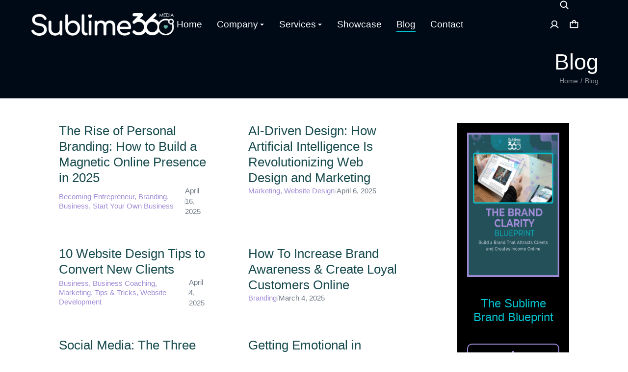

--- FILE ---
content_type: text/html; charset=UTF-8
request_url: https://sublime360media.com/blog/
body_size: 230013
content:
<!DOCTYPE html>
<!--[if !(IE 6) | !(IE 7) | !(IE 8)  ]><!-->
<html lang="en-US" class="no-js">
<!--<![endif]-->
<head>
	<meta charset="UTF-8" />
		<meta name="viewport" content="width=device-width, initial-scale=1, maximum-scale=1, user-scalable=0">
			<link rel="profile" href="https://gmpg.org/xfn/11" />
	<meta name='robots' content='index, follow, max-image-preview:large, max-snippet:-1, max-video-preview:-1' />
	<style>img:is([sizes="auto" i], [sizes^="auto," i]) { contain-intrinsic-size: 3000px 1500px }</style>
	
	<!-- This site is optimized with the Yoast SEO plugin v24.9 - https://yoast.com/wordpress/plugins/seo/ -->
	<title>Blog - Sublime 360 Media</title>
	<link rel="canonical" href="https://sublime360media.com/blog/" />
	<meta property="og:locale" content="en_US" />
	<meta property="og:type" content="article" />
	<meta property="og:title" content="Blog - Sublime 360 Media" />
	<meta property="og:description" content="/ / / / / / / / / / / / 12→ Categories Becoming Entrepreneur Branding Business Business Coaching Cool Design Ideas Design &amp; Photography Lifestyle &amp; Hobby Marketing Money Saving Business Tips SEO Start Your Own Business Tips &amp; Tricks Website Design Website Development Website Maintenance" />
	<meta property="og:url" content="https://sublime360media.com/blog/" />
	<meta property="og:site_name" content="Sublime 360 Media" />
	<meta property="article:publisher" content="https://www.facebook.com/Sublime360Media" />
	<meta property="article:modified_time" content="2025-04-27T16:59:33+00:00" />
	<meta property="og:image" content="https://sublime360media.com/wp-content/themes/dt-the7/images/noimage.jpg" />
	<meta name="twitter:card" content="summary_large_image" />
	<meta name="twitter:site" content="@Sublime360Media" />
	<meta name="twitter:label1" content="Est. reading time" />
	<meta name="twitter:data1" content="8 minutes" />
	<script type="application/ld+json" class="yoast-schema-graph">{"@context":"https://schema.org","@graph":[{"@type":"WebPage","@id":"https://sublime360media.com/blog/","url":"https://sublime360media.com/blog/","name":"Blog - Sublime 360 Media","isPartOf":{"@id":"https://sublime360media.com/#website"},"primaryImageOfPage":{"@id":"https://sublime360media.com/blog/#primaryimage"},"image":{"@id":"https://sublime360media.com/blog/#primaryimage"},"thumbnailUrl":"https://sublime360media.com/wp-content/themes/dt-the7/images/noimage.jpg","datePublished":"2024-07-03T17:11:41+00:00","dateModified":"2025-04-27T16:59:33+00:00","breadcrumb":{"@id":"https://sublime360media.com/blog/#breadcrumb"},"inLanguage":"en-US","potentialAction":[{"@type":"ReadAction","target":["https://sublime360media.com/blog/"]}]},{"@type":"ImageObject","inLanguage":"en-US","@id":"https://sublime360media.com/blog/#primaryimage","url":"https://sublime360media.com/wp-content/themes/dt-the7/images/noimage.jpg","contentUrl":"https://sublime360media.com/wp-content/themes/dt-the7/images/noimage.jpg"},{"@type":"BreadcrumbList","@id":"https://sublime360media.com/blog/#breadcrumb","itemListElement":[{"@type":"ListItem","position":1,"name":"Home","item":"https://sublime360media.com/"},{"@type":"ListItem","position":2,"name":"Blog"}]},{"@type":"WebSite","@id":"https://sublime360media.com/#website","url":"https://sublime360media.com/","name":"Sublime 360 Media - Custom Websites, Graphic Design, Social Media Marketing, Online Business Training & Art","description":"Custom Websites, Graphic Design, Social Media Marketing, Online Business Training &amp; Art","publisher":{"@id":"https://sublime360media.com/#organization"},"potentialAction":[{"@type":"SearchAction","target":{"@type":"EntryPoint","urlTemplate":"https://sublime360media.com/?s={search_term_string}"},"query-input":{"@type":"PropertyValueSpecification","valueRequired":true,"valueName":"search_term_string"}}],"inLanguage":"en-US"},{"@type":"Organization","@id":"https://sublime360media.com/#organization","name":"Sublime 360 Media","url":"https://sublime360media.com/","logo":{"@type":"ImageObject","inLanguage":"en-US","@id":"https://sublime360media.com/#/schema/logo/image/","url":"https://sublime360media.com/wp-content/uploads/2025/03/sublime360media-creative-company-logo-copy.png","contentUrl":"https://sublime360media.com/wp-content/uploads/2025/03/sublime360media-creative-company-logo-copy.png","width":375,"height":57,"caption":"Sublime 360 Media"},"image":{"@id":"https://sublime360media.com/#/schema/logo/image/"},"sameAs":["https://www.facebook.com/Sublime360Media","https://x.com/Sublime360Media","https://www.youtube.com/@Sublime360Media"]}]}</script>
	<!-- / Yoast SEO plugin. -->


<link rel="alternate" type="application/rss+xml" title="Sublime 360 Media &raquo; Feed" href="https://sublime360media.com/feed/" />
<link rel="alternate" type="application/rss+xml" title="Sublime 360 Media &raquo; Comments Feed" href="https://sublime360media.com/comments/feed/" />
<script>
window._wpemojiSettings = {"baseUrl":"https:\/\/s.w.org\/images\/core\/emoji\/16.0.1\/72x72\/","ext":".png","svgUrl":"https:\/\/s.w.org\/images\/core\/emoji\/16.0.1\/svg\/","svgExt":".svg","source":{"concatemoji":"https:\/\/sublime360media.com\/wp-includes\/js\/wp-emoji-release.min.js?ver=6.8.3"}};
/*! This file is auto-generated */
!function(s,n){var o,i,e;function c(e){try{var t={supportTests:e,timestamp:(new Date).valueOf()};sessionStorage.setItem(o,JSON.stringify(t))}catch(e){}}function p(e,t,n){e.clearRect(0,0,e.canvas.width,e.canvas.height),e.fillText(t,0,0);var t=new Uint32Array(e.getImageData(0,0,e.canvas.width,e.canvas.height).data),a=(e.clearRect(0,0,e.canvas.width,e.canvas.height),e.fillText(n,0,0),new Uint32Array(e.getImageData(0,0,e.canvas.width,e.canvas.height).data));return t.every(function(e,t){return e===a[t]})}function u(e,t){e.clearRect(0,0,e.canvas.width,e.canvas.height),e.fillText(t,0,0);for(var n=e.getImageData(16,16,1,1),a=0;a<n.data.length;a++)if(0!==n.data[a])return!1;return!0}function f(e,t,n,a){switch(t){case"flag":return n(e,"\ud83c\udff3\ufe0f\u200d\u26a7\ufe0f","\ud83c\udff3\ufe0f\u200b\u26a7\ufe0f")?!1:!n(e,"\ud83c\udde8\ud83c\uddf6","\ud83c\udde8\u200b\ud83c\uddf6")&&!n(e,"\ud83c\udff4\udb40\udc67\udb40\udc62\udb40\udc65\udb40\udc6e\udb40\udc67\udb40\udc7f","\ud83c\udff4\u200b\udb40\udc67\u200b\udb40\udc62\u200b\udb40\udc65\u200b\udb40\udc6e\u200b\udb40\udc67\u200b\udb40\udc7f");case"emoji":return!a(e,"\ud83e\udedf")}return!1}function g(e,t,n,a){var r="undefined"!=typeof WorkerGlobalScope&&self instanceof WorkerGlobalScope?new OffscreenCanvas(300,150):s.createElement("canvas"),o=r.getContext("2d",{willReadFrequently:!0}),i=(o.textBaseline="top",o.font="600 32px Arial",{});return e.forEach(function(e){i[e]=t(o,e,n,a)}),i}function t(e){var t=s.createElement("script");t.src=e,t.defer=!0,s.head.appendChild(t)}"undefined"!=typeof Promise&&(o="wpEmojiSettingsSupports",i=["flag","emoji"],n.supports={everything:!0,everythingExceptFlag:!0},e=new Promise(function(e){s.addEventListener("DOMContentLoaded",e,{once:!0})}),new Promise(function(t){var n=function(){try{var e=JSON.parse(sessionStorage.getItem(o));if("object"==typeof e&&"number"==typeof e.timestamp&&(new Date).valueOf()<e.timestamp+604800&&"object"==typeof e.supportTests)return e.supportTests}catch(e){}return null}();if(!n){if("undefined"!=typeof Worker&&"undefined"!=typeof OffscreenCanvas&&"undefined"!=typeof URL&&URL.createObjectURL&&"undefined"!=typeof Blob)try{var e="postMessage("+g.toString()+"("+[JSON.stringify(i),f.toString(),p.toString(),u.toString()].join(",")+"));",a=new Blob([e],{type:"text/javascript"}),r=new Worker(URL.createObjectURL(a),{name:"wpTestEmojiSupports"});return void(r.onmessage=function(e){c(n=e.data),r.terminate(),t(n)})}catch(e){}c(n=g(i,f,p,u))}t(n)}).then(function(e){for(var t in e)n.supports[t]=e[t],n.supports.everything=n.supports.everything&&n.supports[t],"flag"!==t&&(n.supports.everythingExceptFlag=n.supports.everythingExceptFlag&&n.supports[t]);n.supports.everythingExceptFlag=n.supports.everythingExceptFlag&&!n.supports.flag,n.DOMReady=!1,n.readyCallback=function(){n.DOMReady=!0}}).then(function(){return e}).then(function(){var e;n.supports.everything||(n.readyCallback(),(e=n.source||{}).concatemoji?t(e.concatemoji):e.wpemoji&&e.twemoji&&(t(e.twemoji),t(e.wpemoji)))}))}((window,document),window._wpemojiSettings);
</script>
<style id='wp-emoji-styles-inline-css'>

	img.wp-smiley, img.emoji {
		display: inline !important;
		border: none !important;
		box-shadow: none !important;
		height: 1em !important;
		width: 1em !important;
		margin: 0 0.07em !important;
		vertical-align: -0.1em !important;
		background: none !important;
		padding: 0 !important;
	}
</style>
<style id='classic-theme-styles-inline-css'>
/*! This file is auto-generated */
.wp-block-button__link{color:#fff;background-color:#32373c;border-radius:9999px;box-shadow:none;text-decoration:none;padding:calc(.667em + 2px) calc(1.333em + 2px);font-size:1.125em}.wp-block-file__button{background:#32373c;color:#fff;text-decoration:none}
</style>
<style id='safe-svg-svg-icon-style-inline-css'>
.safe-svg-cover{text-align:center}.safe-svg-cover .safe-svg-inside{display:inline-block;max-width:100%}.safe-svg-cover svg{height:100%;max-height:100%;max-width:100%;width:100%}

</style>
<style id='global-styles-inline-css'>
:root{--wp--preset--aspect-ratio--square: 1;--wp--preset--aspect-ratio--4-3: 4/3;--wp--preset--aspect-ratio--3-4: 3/4;--wp--preset--aspect-ratio--3-2: 3/2;--wp--preset--aspect-ratio--2-3: 2/3;--wp--preset--aspect-ratio--16-9: 16/9;--wp--preset--aspect-ratio--9-16: 9/16;--wp--preset--color--black: #000000;--wp--preset--color--cyan-bluish-gray: #abb8c3;--wp--preset--color--white: #FFF;--wp--preset--color--pale-pink: #f78da7;--wp--preset--color--vivid-red: #cf2e2e;--wp--preset--color--luminous-vivid-orange: #ff6900;--wp--preset--color--luminous-vivid-amber: #fcb900;--wp--preset--color--light-green-cyan: #7bdcb5;--wp--preset--color--vivid-green-cyan: #00d084;--wp--preset--color--pale-cyan-blue: #8ed1fc;--wp--preset--color--vivid-cyan-blue: #0693e3;--wp--preset--color--vivid-purple: #9b51e0;--wp--preset--color--accent: #999999;--wp--preset--color--dark-gray: #111;--wp--preset--color--light-gray: #767676;--wp--preset--gradient--vivid-cyan-blue-to-vivid-purple: linear-gradient(135deg,rgba(6,147,227,1) 0%,rgb(155,81,224) 100%);--wp--preset--gradient--light-green-cyan-to-vivid-green-cyan: linear-gradient(135deg,rgb(122,220,180) 0%,rgb(0,208,130) 100%);--wp--preset--gradient--luminous-vivid-amber-to-luminous-vivid-orange: linear-gradient(135deg,rgba(252,185,0,1) 0%,rgba(255,105,0,1) 100%);--wp--preset--gradient--luminous-vivid-orange-to-vivid-red: linear-gradient(135deg,rgba(255,105,0,1) 0%,rgb(207,46,46) 100%);--wp--preset--gradient--very-light-gray-to-cyan-bluish-gray: linear-gradient(135deg,rgb(238,238,238) 0%,rgb(169,184,195) 100%);--wp--preset--gradient--cool-to-warm-spectrum: linear-gradient(135deg,rgb(74,234,220) 0%,rgb(151,120,209) 20%,rgb(207,42,186) 40%,rgb(238,44,130) 60%,rgb(251,105,98) 80%,rgb(254,248,76) 100%);--wp--preset--gradient--blush-light-purple: linear-gradient(135deg,rgb(255,206,236) 0%,rgb(152,150,240) 100%);--wp--preset--gradient--blush-bordeaux: linear-gradient(135deg,rgb(254,205,165) 0%,rgb(254,45,45) 50%,rgb(107,0,62) 100%);--wp--preset--gradient--luminous-dusk: linear-gradient(135deg,rgb(255,203,112) 0%,rgb(199,81,192) 50%,rgb(65,88,208) 100%);--wp--preset--gradient--pale-ocean: linear-gradient(135deg,rgb(255,245,203) 0%,rgb(182,227,212) 50%,rgb(51,167,181) 100%);--wp--preset--gradient--electric-grass: linear-gradient(135deg,rgb(202,248,128) 0%,rgb(113,206,126) 100%);--wp--preset--gradient--midnight: linear-gradient(135deg,rgb(2,3,129) 0%,rgb(40,116,252) 100%);--wp--preset--font-size--small: 13px;--wp--preset--font-size--medium: 20px;--wp--preset--font-size--large: 36px;--wp--preset--font-size--x-large: 42px;--wp--preset--spacing--20: 0.44rem;--wp--preset--spacing--30: 0.67rem;--wp--preset--spacing--40: 1rem;--wp--preset--spacing--50: 1.5rem;--wp--preset--spacing--60: 2.25rem;--wp--preset--spacing--70: 3.38rem;--wp--preset--spacing--80: 5.06rem;--wp--preset--shadow--natural: 6px 6px 9px rgba(0, 0, 0, 0.2);--wp--preset--shadow--deep: 12px 12px 50px rgba(0, 0, 0, 0.4);--wp--preset--shadow--sharp: 6px 6px 0px rgba(0, 0, 0, 0.2);--wp--preset--shadow--outlined: 6px 6px 0px -3px rgba(255, 255, 255, 1), 6px 6px rgba(0, 0, 0, 1);--wp--preset--shadow--crisp: 6px 6px 0px rgba(0, 0, 0, 1);}:where(.is-layout-flex){gap: 0.5em;}:where(.is-layout-grid){gap: 0.5em;}body .is-layout-flex{display: flex;}.is-layout-flex{flex-wrap: wrap;align-items: center;}.is-layout-flex > :is(*, div){margin: 0;}body .is-layout-grid{display: grid;}.is-layout-grid > :is(*, div){margin: 0;}:where(.wp-block-columns.is-layout-flex){gap: 2em;}:where(.wp-block-columns.is-layout-grid){gap: 2em;}:where(.wp-block-post-template.is-layout-flex){gap: 1.25em;}:where(.wp-block-post-template.is-layout-grid){gap: 1.25em;}.has-black-color{color: var(--wp--preset--color--black) !important;}.has-cyan-bluish-gray-color{color: var(--wp--preset--color--cyan-bluish-gray) !important;}.has-white-color{color: var(--wp--preset--color--white) !important;}.has-pale-pink-color{color: var(--wp--preset--color--pale-pink) !important;}.has-vivid-red-color{color: var(--wp--preset--color--vivid-red) !important;}.has-luminous-vivid-orange-color{color: var(--wp--preset--color--luminous-vivid-orange) !important;}.has-luminous-vivid-amber-color{color: var(--wp--preset--color--luminous-vivid-amber) !important;}.has-light-green-cyan-color{color: var(--wp--preset--color--light-green-cyan) !important;}.has-vivid-green-cyan-color{color: var(--wp--preset--color--vivid-green-cyan) !important;}.has-pale-cyan-blue-color{color: var(--wp--preset--color--pale-cyan-blue) !important;}.has-vivid-cyan-blue-color{color: var(--wp--preset--color--vivid-cyan-blue) !important;}.has-vivid-purple-color{color: var(--wp--preset--color--vivid-purple) !important;}.has-black-background-color{background-color: var(--wp--preset--color--black) !important;}.has-cyan-bluish-gray-background-color{background-color: var(--wp--preset--color--cyan-bluish-gray) !important;}.has-white-background-color{background-color: var(--wp--preset--color--white) !important;}.has-pale-pink-background-color{background-color: var(--wp--preset--color--pale-pink) !important;}.has-vivid-red-background-color{background-color: var(--wp--preset--color--vivid-red) !important;}.has-luminous-vivid-orange-background-color{background-color: var(--wp--preset--color--luminous-vivid-orange) !important;}.has-luminous-vivid-amber-background-color{background-color: var(--wp--preset--color--luminous-vivid-amber) !important;}.has-light-green-cyan-background-color{background-color: var(--wp--preset--color--light-green-cyan) !important;}.has-vivid-green-cyan-background-color{background-color: var(--wp--preset--color--vivid-green-cyan) !important;}.has-pale-cyan-blue-background-color{background-color: var(--wp--preset--color--pale-cyan-blue) !important;}.has-vivid-cyan-blue-background-color{background-color: var(--wp--preset--color--vivid-cyan-blue) !important;}.has-vivid-purple-background-color{background-color: var(--wp--preset--color--vivid-purple) !important;}.has-black-border-color{border-color: var(--wp--preset--color--black) !important;}.has-cyan-bluish-gray-border-color{border-color: var(--wp--preset--color--cyan-bluish-gray) !important;}.has-white-border-color{border-color: var(--wp--preset--color--white) !important;}.has-pale-pink-border-color{border-color: var(--wp--preset--color--pale-pink) !important;}.has-vivid-red-border-color{border-color: var(--wp--preset--color--vivid-red) !important;}.has-luminous-vivid-orange-border-color{border-color: var(--wp--preset--color--luminous-vivid-orange) !important;}.has-luminous-vivid-amber-border-color{border-color: var(--wp--preset--color--luminous-vivid-amber) !important;}.has-light-green-cyan-border-color{border-color: var(--wp--preset--color--light-green-cyan) !important;}.has-vivid-green-cyan-border-color{border-color: var(--wp--preset--color--vivid-green-cyan) !important;}.has-pale-cyan-blue-border-color{border-color: var(--wp--preset--color--pale-cyan-blue) !important;}.has-vivid-cyan-blue-border-color{border-color: var(--wp--preset--color--vivid-cyan-blue) !important;}.has-vivid-purple-border-color{border-color: var(--wp--preset--color--vivid-purple) !important;}.has-vivid-cyan-blue-to-vivid-purple-gradient-background{background: var(--wp--preset--gradient--vivid-cyan-blue-to-vivid-purple) !important;}.has-light-green-cyan-to-vivid-green-cyan-gradient-background{background: var(--wp--preset--gradient--light-green-cyan-to-vivid-green-cyan) !important;}.has-luminous-vivid-amber-to-luminous-vivid-orange-gradient-background{background: var(--wp--preset--gradient--luminous-vivid-amber-to-luminous-vivid-orange) !important;}.has-luminous-vivid-orange-to-vivid-red-gradient-background{background: var(--wp--preset--gradient--luminous-vivid-orange-to-vivid-red) !important;}.has-very-light-gray-to-cyan-bluish-gray-gradient-background{background: var(--wp--preset--gradient--very-light-gray-to-cyan-bluish-gray) !important;}.has-cool-to-warm-spectrum-gradient-background{background: var(--wp--preset--gradient--cool-to-warm-spectrum) !important;}.has-blush-light-purple-gradient-background{background: var(--wp--preset--gradient--blush-light-purple) !important;}.has-blush-bordeaux-gradient-background{background: var(--wp--preset--gradient--blush-bordeaux) !important;}.has-luminous-dusk-gradient-background{background: var(--wp--preset--gradient--luminous-dusk) !important;}.has-pale-ocean-gradient-background{background: var(--wp--preset--gradient--pale-ocean) !important;}.has-electric-grass-gradient-background{background: var(--wp--preset--gradient--electric-grass) !important;}.has-midnight-gradient-background{background: var(--wp--preset--gradient--midnight) !important;}.has-small-font-size{font-size: var(--wp--preset--font-size--small) !important;}.has-medium-font-size{font-size: var(--wp--preset--font-size--medium) !important;}.has-large-font-size{font-size: var(--wp--preset--font-size--large) !important;}.has-x-large-font-size{font-size: var(--wp--preset--font-size--x-large) !important;}
:where(.wp-block-post-template.is-layout-flex){gap: 1.25em;}:where(.wp-block-post-template.is-layout-grid){gap: 1.25em;}
:where(.wp-block-columns.is-layout-flex){gap: 2em;}:where(.wp-block-columns.is-layout-grid){gap: 2em;}
:root :where(.wp-block-pullquote){font-size: 1.5em;line-height: 1.6;}
</style>
<link rel='stylesheet' id='dae-download-css' href='https://sublime360media.com/wp-content/plugins/download-after-email/css/download.css?ver=1745772591' media='all' />
<link rel='stylesheet' id='dashicons-css' href='https://sublime360media.com/wp-includes/css/dashicons.min.css?ver=6.8.3' media='all' />
<style id='dashicons-inline-css'>
[data-font="Dashicons"]:before {font-family: 'Dashicons' !important;content: attr(data-icon) !important;speak: none !important;font-weight: normal !important;font-variant: normal !important;text-transform: none !important;line-height: 1 !important;font-style: normal !important;-webkit-font-smoothing: antialiased !important;-moz-osx-font-smoothing: grayscale !important;}
</style>
<link rel='stylesheet' id='dae-fa-css' href='https://sublime360media.com/wp-content/plugins/download-after-email/css/all.css?ver=6.8.3' media='all' />
<link rel='stylesheet' id='slicewp-style-css' href='https://sublime360media.com/wp-content/plugins/slicewp/assets/css/style-front-end.css?ver=1.1.31' media='all' />
<style id='woocommerce-inline-inline-css'>
.woocommerce form .form-row .required { visibility: visible; }
</style>
<link rel='stylesheet' id='yith_ywraq_frontend-css' href='https://sublime360media.com/wp-content/plugins/yith-woocommerce-request-a-quote/assets/css/frontend.css?ver=2.40.0' media='all' />
<style id='yith_ywraq_frontend-inline-css'>
.woocommerce .add-request-quote-button.button, .woocommerce .add-request-quote-button-addons.button, .yith-wceop-ywraq-button-wrapper .add-request-quote-button.button, .yith-wceop-ywraq-button-wrapper .add-request-quote-button-addons.button{
    background-color: rgb(0,194,206)!important;
    color: #ffffff!important;
}
.woocommerce .add-request-quote-button.button:hover,  .woocommerce .add-request-quote-button-addons.button:hover,.yith-wceop-ywraq-button-wrapper .add-request-quote-button.button:hover,  .yith-wceop-ywraq-button-wrapper .add-request-quote-button-addons.button:hover{
    background-color: rgb(29,98,98)!important;
    color: #ffffff!important;
}

.woocommerce.single-product button.single_add_to_cart_button.button {margin-right: 5px;}
	.woocommerce.single-product .product .yith-ywraq-add-to-quote {display: inline-block; vertical-align: middle;margin-top: 5px;}
	
</style>
<link rel='stylesheet' id='brands-styles-css' href='https://sublime360media.com/wp-content/plugins/woocommerce/assets/css/brands.css?ver=9.8.2' media='all' />
<link rel='stylesheet' id='the7_horizontal-menu-css' href='https://sublime360media.com/wp-content/themes/dt-the7/css/compatibility/elementor/the7-horizontal-menu-widget.min.css?ver=12.4.2' media='all' />
<link rel='stylesheet' id='the7-e-sticky-effect-css' href='https://sublime360media.com/wp-content/themes/dt-the7/css/compatibility/elementor/the7-sticky-effects.min.css?ver=12.4.2' media='all' />
<link rel='stylesheet' id='the7-login-widget-css' href='https://sublime360media.com/wp-content/themes/dt-the7/css/compatibility/elementor/the7-login-widget.min.css?ver=12.4.2' media='all' />
<link rel='stylesheet' id='the7-icon-widget-css' href='https://sublime360media.com/wp-content/themes/dt-the7/css/compatibility/elementor/the7-icon-widget.min.css?ver=12.4.2' media='all' />
<link rel='stylesheet' id='the7-woocommerce-menu-cart-css' href='https://sublime360media.com/wp-content/themes/dt-the7/css/compatibility/elementor/the7-woocommerce-menu-cart.min.css?ver=12.4.2' media='all' />
<link rel='stylesheet' id='the7-search-form-widget-css' href='https://sublime360media.com/wp-content/themes/dt-the7/css/compatibility/elementor/the7-search-form-widget.min.css?ver=12.4.2' media='all' />
<link rel='stylesheet' id='the7-vertical-menu-widget-css' href='https://sublime360media.com/wp-content/themes/dt-the7/css/compatibility/elementor/the7-vertical-menu-widget.min.css?ver=12.4.2' media='all' />
<link rel='stylesheet' id='the7-filter-decorations-base-css' href='https://sublime360media.com/wp-content/themes/dt-the7/css/compatibility/elementor/the7-filter-decorations-base.min.css?ver=12.4.2' media='all' />
<link rel='stylesheet' id='the7-simple-common-css' href='https://sublime360media.com/wp-content/themes/dt-the7/css/compatibility/elementor/the7-simple-common.min.css?ver=12.4.2' media='all' />
<link rel='stylesheet' id='the7_elements-css' href='https://sublime360media.com/wp-content/themes/dt-the7/css/compatibility/elementor/the7-elements-widget.min.css?ver=12.4.2' media='all' />
<link rel='stylesheet' id='elementor-frontend-css' href='https://sublime360media.com/wp-content/uploads/elementor/css/custom-frontend.min.css?ver=1745772664' media='all' />
<link rel='stylesheet' id='widget-divider-css' href='https://sublime360media.com/wp-content/plugins/elementor/assets/css/widget-divider.min.css?ver=3.28.4' media='all' />
<link rel='stylesheet' id='elementor-post-8-css' href='https://sublime360media.com/wp-content/uploads/elementor/css/post-8.css?ver=1745772665' media='all' />
<link rel='stylesheet' id='the7-simple-grid-css' href='https://sublime360media.com/wp-content/themes/dt-the7/lib/simple-grid/simple-grid.min.css?ver=12.4.2' media='all' />
<link rel='stylesheet' id='the7-post-loop-css' href='https://sublime360media.com/wp-content/themes/dt-the7/css/compatibility/elementor/the7-post-loop.min.css?ver=12.4.2' media='all' />
<link rel='stylesheet' id='the7-categories-list-css' href='https://sublime360media.com/wp-content/themes/dt-the7/css/compatibility/elementor/the7-categories-list.min.css?ver=12.4.2' media='all' />
<link rel='stylesheet' id='the7-vertical-list-common-css' href='https://sublime360media.com/wp-content/themes/dt-the7/css/compatibility/elementor/the7-vertical-list-common.min.css?ver=12.4.2' media='all' />
<link rel='stylesheet' id='widget-image-css' href='https://sublime360media.com/wp-content/plugins/elementor/assets/css/widget-image.min.css?ver=3.28.4' media='all' />
<link rel='stylesheet' id='elementor-post-17167-css' href='https://sublime360media.com/wp-content/uploads/elementor/css/post-17167.css?ver=1745773181' media='all' />
<link rel='stylesheet' id='elementor-post-23777-css' href='https://sublime360media.com/wp-content/uploads/elementor/css/post-23777.css?ver=1745772831' media='all' />
<link rel='stylesheet' id='elementor-post-752-css' href='https://sublime360media.com/wp-content/uploads/elementor/css/post-752.css?ver=1745772665' media='all' />
<link rel='stylesheet' id='elementor-post-5343-css' href='https://sublime360media.com/wp-content/uploads/elementor/css/post-5343.css?ver=1745772831' media='all' />
<style id='akismet-widget-style-inline-css'>

			.a-stats {
				--akismet-color-mid-green: #357b49;
				--akismet-color-white: #fff;
				--akismet-color-light-grey: #f6f7f7;

				max-width: 350px;
				width: auto;
			}

			.a-stats * {
				all: unset;
				box-sizing: border-box;
			}

			.a-stats strong {
				font-weight: 600;
			}

			.a-stats a.a-stats__link,
			.a-stats a.a-stats__link:visited,
			.a-stats a.a-stats__link:active {
				background: var(--akismet-color-mid-green);
				border: none;
				box-shadow: none;
				border-radius: 8px;
				color: var(--akismet-color-white);
				cursor: pointer;
				display: block;
				font-family: -apple-system, BlinkMacSystemFont, 'Segoe UI', 'Roboto', 'Oxygen-Sans', 'Ubuntu', 'Cantarell', 'Helvetica Neue', sans-serif;
				font-weight: 500;
				padding: 12px;
				text-align: center;
				text-decoration: none;
				transition: all 0.2s ease;
			}

			/* Extra specificity to deal with TwentyTwentyOne focus style */
			.widget .a-stats a.a-stats__link:focus {
				background: var(--akismet-color-mid-green);
				color: var(--akismet-color-white);
				text-decoration: none;
			}

			.a-stats a.a-stats__link:hover {
				filter: brightness(110%);
				box-shadow: 0 4px 12px rgba(0, 0, 0, 0.06), 0 0 2px rgba(0, 0, 0, 0.16);
			}

			.a-stats .count {
				color: var(--akismet-color-white);
				display: block;
				font-size: 1.5em;
				line-height: 1.4;
				padding: 0 13px;
				white-space: nowrap;
			}
		
</style>
<link rel='stylesheet' id='dt-main-css' href='https://sublime360media.com/wp-content/themes/dt-the7/css/main.min.css?ver=12.4.2' media='all' />
<link rel='stylesheet' id='the7-custom-scrollbar-css' href='https://sublime360media.com/wp-content/themes/dt-the7/lib/custom-scrollbar/custom-scrollbar.min.css?ver=12.4.2' media='all' />
<link rel='stylesheet' id='the7-css-vars-css' href='https://sublime360media.com/wp-content/uploads/the7-css/css-vars.css?ver=c4d3f457245b' media='all' />
<link rel='stylesheet' id='dt-custom-css' href='https://sublime360media.com/wp-content/uploads/the7-css/custom.css?ver=c4d3f457245b' media='all' />
<link rel='stylesheet' id='wc-dt-custom-css' href='https://sublime360media.com/wp-content/uploads/the7-css/compatibility/wc-dt-custom.css?ver=c4d3f457245b' media='all' />
<link rel='stylesheet' id='dt-media-css' href='https://sublime360media.com/wp-content/uploads/the7-css/media.css?ver=c4d3f457245b' media='all' />
<link rel='stylesheet' id='the7-mega-menu-css' href='https://sublime360media.com/wp-content/uploads/the7-css/mega-menu.css?ver=c4d3f457245b' media='all' />
<link rel='stylesheet' id='the7-elements-css' href='https://sublime360media.com/wp-content/uploads/the7-css/post-type-dynamic.css?ver=c4d3f457245b' media='all' />
<link rel='stylesheet' id='style-css' href='https://sublime360media.com/wp-content/themes/dt-the7/style.css?ver=12.4.2' media='all' />
<link rel='stylesheet' id='the7-elementor-global-css' href='https://sublime360media.com/wp-content/themes/dt-the7/css/compatibility/elementor/elementor-global.min.css?ver=12.4.2' media='all' />
<link rel='stylesheet' id='the7-widget-css' href='https://sublime360media.com/wp-content/themes/dt-the7/css/compatibility/elementor/the7-widget.min.css?ver=12.4.2' media='all' />
<link rel='stylesheet' id='elementor-gf-local-outfit-css' href='https://sublime360media.com/wp-content/uploads/elementor/google-fonts/css/outfit.css?ver=1742344118' media='all' />
<script src="https://sublime360media.com/wp-includes/js/jquery/jquery.min.js?ver=3.7.1" id="jquery-core-js"></script>
<script src="https://sublime360media.com/wp-includes/js/jquery/jquery-migrate.min.js?ver=3.4.1" id="jquery-migrate-js"></script>
<script src="https://sublime360media.com/wp-content/plugins/woocommerce/assets/js/jquery-blockui/jquery.blockUI.min.js?ver=2.7.0-wc.9.8.2" id="jquery-blockui-js" defer data-wp-strategy="defer"></script>
<script id="wc-add-to-cart-js-extra">
var wc_add_to_cart_params = {"ajax_url":"\/wp-admin\/admin-ajax.php","wc_ajax_url":"\/?wc-ajax=%%endpoint%%","i18n_view_cart":"View cart","cart_url":"https:\/\/sublime360media.com\/shop\/cart\/","is_cart":"","cart_redirect_after_add":"no"};
</script>
<script src="https://sublime360media.com/wp-content/plugins/woocommerce/assets/js/frontend/add-to-cart.min.js?ver=9.8.2" id="wc-add-to-cart-js" defer data-wp-strategy="defer"></script>
<script src="https://sublime360media.com/wp-content/plugins/woocommerce/assets/js/js-cookie/js.cookie.min.js?ver=2.1.4-wc.9.8.2" id="js-cookie-js" defer data-wp-strategy="defer"></script>
<script id="woocommerce-js-extra">
var woocommerce_params = {"ajax_url":"\/wp-admin\/admin-ajax.php","wc_ajax_url":"\/?wc-ajax=%%endpoint%%","i18n_password_show":"Show password","i18n_password_hide":"Hide password"};
</script>
<script src="https://sublime360media.com/wp-content/plugins/woocommerce/assets/js/frontend/woocommerce.min.js?ver=9.8.2" id="woocommerce-js" defer data-wp-strategy="defer"></script>
<script id="slicewp-script-tracking-js-before">
var slicewp_ajaxurl = "https:\/\/sublime360media.com\/wp-admin\/admin-ajax.php";
var slicewp = {"ajaxurl":"https:\/\/sublime360media.com\/wp-admin\/admin-ajax.php","cookie_duration":30,"affiliate_credit":"last","affiliate_keyword":"aff","predefined_date_ranges":{"past_7_days":"Past 7 days","past_30_days":"Past 30 days","week_to_date":"Week to date","month_to_date":"Month to date","year_to_date":"Year to date","last_week":"Last week","last_month":"Last month","last_year":"Last year"},"settings":{"active_currency":"USD","currency_symbol_position":"before","currency_thousands_separator":",","currency_decimal_separator":"."}};
</script>
<script src="https://sublime360media.com/wp-content/plugins/slicewp/assets/js/script-trk.js?ver=1.1.31" id="slicewp-script-tracking-js"></script>
<script id="WCPAY_ASSETS-js-extra">
var wcpayAssets = {"url":"https:\/\/sublime360media.com\/wp-content\/plugins\/woocommerce-payments\/dist\/"};
</script>
<script id="dt-above-fold-js-extra">
var dtLocal = {"themeUrl":"https:\/\/sublime360media.com\/wp-content\/themes\/dt-the7","passText":"To view this protected post, enter the password below:","moreButtonText":{"loading":"Loading...","loadMore":"Load more"},"postID":"17167","ajaxurl":"https:\/\/sublime360media.com\/wp-admin\/admin-ajax.php","REST":{"baseUrl":"https:\/\/sublime360media.com\/wp-json\/the7\/v1","endpoints":{"sendMail":"\/send-mail"}},"contactMessages":{"required":"One or more fields have an error. Please check and try again.","terms":"Please accept the privacy policy.","fillTheCaptchaError":"Please, fill the captcha."},"captchaSiteKey":"","ajaxNonce":"4fd7a69abe","pageData":{"type":"page","template":"page","layout":null},"themeSettings":{"smoothScroll":"off","lazyLoading":false,"desktopHeader":{"height":""},"ToggleCaptionEnabled":"disabled","ToggleCaption":"Navigation","floatingHeader":{"showAfter":94,"showMenu":false,"height":64,"logo":{"showLogo":true,"html":"","url":"https:\/\/sublime360media.com\/"}},"topLine":{"floatingTopLine":{"logo":{"showLogo":false,"html":""}}},"mobileHeader":{"firstSwitchPoint":1150,"secondSwitchPoint":600,"firstSwitchPointHeight":60,"secondSwitchPointHeight":50,"mobileToggleCaptionEnabled":"right","mobileToggleCaption":"Menu"},"stickyMobileHeaderFirstSwitch":{"logo":{"html":""}},"stickyMobileHeaderSecondSwitch":{"logo":{"html":""}},"sidebar":{"switchPoint":992},"boxedWidth":"1280px"},"wcCartFragmentHash":"de302ef3f1ec8e041eef67405618e483","elementor":{"settings":{"container_width":1300}}};
var dtShare = {"shareButtonText":{"facebook":"Share on Facebook","twitter":"Share on X","pinterest":"Pin it","linkedin":"Share on Linkedin","whatsapp":"Share on Whatsapp"},"overlayOpacity":"90"};
</script>
<script src="https://sublime360media.com/wp-content/themes/dt-the7/js/above-the-fold.min.js?ver=12.4.2" id="dt-above-fold-js"></script>
<script src="https://sublime360media.com/wp-content/themes/dt-the7/js/compatibility/woocommerce/woocommerce.min.js?ver=12.4.2" id="dt-woocommerce-js"></script>
<link rel="https://api.w.org/" href="https://sublime360media.com/wp-json/" /><link rel="alternate" title="JSON" type="application/json" href="https://sublime360media.com/wp-json/wp/v2/pages/17167" /><link rel="EditURI" type="application/rsd+xml" title="RSD" href="https://sublime360media.com/xmlrpc.php?rsd" />
<meta name="generator" content="WordPress 6.8.3" />
<meta name="generator" content="WooCommerce 9.8.2" />
<link rel='shortlink' href='https://sublime360media.com/?p=17167' />
<link rel="alternate" title="oEmbed (JSON)" type="application/json+oembed" href="https://sublime360media.com/wp-json/oembed/1.0/embed?url=https%3A%2F%2Fsublime360media.com%2Fblog%2F" />
<link rel="alternate" title="oEmbed (XML)" type="text/xml+oembed" href="https://sublime360media.com/wp-json/oembed/1.0/embed?url=https%3A%2F%2Fsublime360media.com%2Fblog%2F&#038;format=xml" />
	<noscript><style>.woocommerce-product-gallery{ opacity: 1 !important; }</style></noscript>
	<meta name="generator" content="Elementor 3.28.4; features: e_font_icon_svg, e_local_google_fonts, e_element_cache; settings: css_print_method-external, google_font-enabled, font_display-swap">
			<style>
				.e-con.e-parent:nth-of-type(n+4):not(.e-lazyloaded):not(.e-no-lazyload),
				.e-con.e-parent:nth-of-type(n+4):not(.e-lazyloaded):not(.e-no-lazyload) * {
					background-image: none !important;
				}
				@media screen and (max-height: 1024px) {
					.e-con.e-parent:nth-of-type(n+3):not(.e-lazyloaded):not(.e-no-lazyload),
					.e-con.e-parent:nth-of-type(n+3):not(.e-lazyloaded):not(.e-no-lazyload) * {
						background-image: none !important;
					}
				}
				@media screen and (max-height: 640px) {
					.e-con.e-parent:nth-of-type(n+2):not(.e-lazyloaded):not(.e-no-lazyload),
					.e-con.e-parent:nth-of-type(n+2):not(.e-lazyloaded):not(.e-no-lazyload) * {
						background-image: none !important;
					}
				}
			</style>
			<link rel="icon" href="https://sublime360media.com/wp-content/uploads/2019/06/cropped-favicon-96x96-1-150x150.png" sizes="32x32" />
<link rel="icon" href="https://sublime360media.com/wp-content/uploads/2019/06/cropped-favicon-96x96-1-200x200.png" sizes="192x192" />
<link rel="apple-touch-icon" href="https://sublime360media.com/wp-content/uploads/2019/06/cropped-favicon-96x96-1-200x200.png" />
<meta name="msapplication-TileImage" content="https://sublime360media.com/wp-content/uploads/2019/06/cropped-favicon-96x96-1-300x300.png" />
<style id='the7-custom-inline-css' type='text/css'>
.sub-nav .menu-item i.fa,
.sub-nav .menu-item i.fas,
.sub-nav .menu-item i.far,
.sub-nav .menu-item i.fab {
	text-align: center;
	width: 1.25em;
}
</style>
</head>
<body id="the7-body" class="wp-singular page-template-default page page-id-17167 wp-custom-logo wp-embed-responsive wp-theme-dt-the7 theme-dt-the7 the7-core-ver-2.7.10 woocommerce-no-js eio-default dt-responsive-on right-mobile-menu-close-icon ouside-menu-close-icon mobile-close-right-caption  fade-thin-mobile-menu-close-icon fade-medium-menu-close-icon srcset-enabled btn-flat custom-btn-color custom-btn-hover-color first-switch-logo-left first-switch-menu-right second-switch-logo-left second-switch-menu-right right-mobile-menu layzr-loading-on popup-message-style the7-ver-12.4.2 elementor-default elementor-template-full-width elementor-clear-template elementor-kit-8 elementor-page elementor-page-17167 elementor-page-5343">
<!-- The7 12.4.2 -->

<div id="page" >
	<a class="skip-link screen-reader-text" href="#content">Skip to content</a>

		<div data-elementor-type="header" data-elementor-id="23777" class="elementor elementor-23777 elementor-location-header" data-elementor-post-type="elementor_library">
			<div class="elementor-element elementor-element-76ca2098 the7-e-sticky-row-yes the7-e-sticky-effect-yes elementor-hidden-tablet elementor-hidden-mobile the7-e-sticky-overlap-yes the7-e-sticky-scrollup-yes e-flex e-con-boxed e-con e-parent" data-id="76ca2098" data-element_type="container" data-settings="{&quot;the7_sticky_row&quot;:&quot;yes&quot;,&quot;the7_sticky_effects_offset&quot;:40,&quot;the7_sticky_effects&quot;:&quot;yes&quot;,&quot;the7_sticky_row_overlap&quot;:&quot;yes&quot;,&quot;the7_sticky_scroll_up&quot;:&quot;yes&quot;,&quot;the7_sticky_row_devices&quot;:[&quot;desktop&quot;,&quot;tablet&quot;,&quot;mobile&quot;],&quot;the7_sticky_row_offset&quot;:0,&quot;the7_sticky_effects_devices&quot;:[&quot;desktop&quot;,&quot;tablet&quot;,&quot;mobile&quot;],&quot;the7_sticky_scroll_up_devices&quot;:[&quot;desktop&quot;,&quot;tablet&quot;,&quot;mobile&quot;],&quot;the7_sticky_scroll_up_translate&quot;:{&quot;unit&quot;:&quot;px&quot;,&quot;size&quot;:&quot;&quot;,&quot;sizes&quot;:[]},&quot;the7_sticky_scroll_up_translate_tablet&quot;:{&quot;unit&quot;:&quot;px&quot;,&quot;size&quot;:&quot;&quot;,&quot;sizes&quot;:[]},&quot;the7_sticky_scroll_up_translate_mobile&quot;:{&quot;unit&quot;:&quot;px&quot;,&quot;size&quot;:&quot;&quot;,&quot;sizes&quot;:[]}}">
					<div class="e-con-inner">
				<div class="elementor-element elementor-element-57053fb1 content-align-center sticky-logo-style-y sticky-logo-y elementor-widget elementor-widget-the7-logo-widget" data-id="57053fb1" data-element_type="widget" data-widget_type="the7-logo-widget.default">
				<div class="elementor-widget-container">
					<a class="the7-logo-wrap img-css-resize-wrapper" href="https://sublime360media.com"><img width="375" height="57" src="https://sublime360media.com/wp-content/uploads/2024/08/sublime360-media-creative-company-logo-copy-2.png" class="attachment-full size-full preload-me aspect" alt="" decoding="async" srcset="https://sublime360media.com/wp-content/uploads/2024/08/sublime360-media-creative-company-logo-copy-2.png 375w, https://sublime360media.com/wp-content/uploads/2024/08/sublime360-media-creative-company-logo-copy-2-300x46.png 300w" sizes="(max-width: 375px) 100vw, 375px" style="--ratio: 375 / 57;" /><img width="375" height="57" src="https://sublime360media.com/wp-content/uploads/2025/03/sublime360media-creative-company-logo-copy.png" class="attachment-full size-full preload-me aspect" alt="" decoding="async" srcset="https://sublime360media.com/wp-content/uploads/2025/03/sublime360media-creative-company-logo-copy.png 375w, https://sublime360media.com/wp-content/uploads/2025/03/sublime360media-creative-company-logo-copy-300x46.png 300w" sizes="(max-width: 375px) 100vw, 375px" style="--ratio: 375 / 57;" /></a>				</div>
				</div>
		<div class="elementor-element elementor-element-8e5f0f9 e-con-full e-flex e-con e-child" data-id="8e5f0f9" data-element_type="container">
				<div class="elementor-element elementor-element-5a88f608 sub-icon_align-side elementor-widget__width-auto sub-menu-position-tablet-right sub-menu-position-mobile-justify decoration-align-text horizontal-menu--dropdown-none items-decoration-yes decoration-align%s-center parent-item-clickable-yes decoration-position-bottom decoration-left-to-right sub-menu-position-left dt-sub-menu_align-left sub-icon_position-right elementor-widget elementor-widget-the7_horizontal-menu" data-id="5a88f608" data-element_type="widget" data-settings="{&quot;dropdown&quot;:&quot;none&quot;,&quot;parent_is_clickable&quot;:&quot;yes&quot;}" data-widget_type="the7_horizontal-menu.default">
				<div class="elementor-widget-container">
					<div class="horizontal-menu-wrap"><nav class="dt-nav-menu-horizontal--main dt-nav-menu-horizontal__container justify-content-start widget-divider-"><ul class="dt-nav-menu-horizontal d-flex flex-row justify-content-start"><li class="menu-item menu-item-type-post_type menu-item-object-page menu-item-home menu-item-39954 first depth-0"><a href='https://sublime360media.com/' data-level='1'><span class="item-content"><span class="menu-item-text  "><span class="menu-text">Home</span></span><span class="submenu-indicator" ><svg xmlns="http://www.w3.org/2000/svg" width="56" height="56" fill="#000000" viewBox="0 0 256 256"><path d="M213.66,101.66l-80,80a8,8,0,0,1-11.32,0l-80-80A8,8,0,0,1,48,88H208a8,8,0,0,1,5.66,13.66Z"></path></svg><span class="submenu-mob-indicator" ></span></span></span></a></li> <li class="menu-item menu-item-type-post_type menu-item-object-page menu-item-has-children menu-item-39955 has-children depth-0 the7-e-mega-menu the7-e-mega-menu-mobile"><a href='https://sublime360media.com/about/' data-level='1'><span class="item-content"><span class="menu-item-text  "><span class="menu-text">Company</span></span><span class="submenu-indicator" ><svg xmlns="http://www.w3.org/2000/svg" width="56" height="56" fill="#000000" viewBox="0 0 256 256"><path d="M213.66,101.66l-80,80a8,8,0,0,1-11.32,0l-80-80A8,8,0,0,1,48,88H208a8,8,0,0,1,5.66,13.66Z"></path></svg><span class="submenu-mob-indicator" ></span></span></span></a><ul class="the7-e-sub-nav  the7-e-mega-menu-sub-nav"><li>		<div data-elementor-type="the7-mega-menu" data-elementor-id="35995" class="elementor elementor-35995 the7-e-mega-menu-content the7-e-mega-menu-width-auto" data-elementor-post-type="elementor_library">
			<div class="elementor-section-wrap">
				<div class="elementor-element elementor-element-ea6b256 e-flex e-con-boxed e-con e-parent" data-id="ea6b256" data-element_type="container">
					<div class="e-con-inner">
		<div class="elementor-element elementor-element-bda873a e-con-full e-flex e-con e-child" data-id="bda873a" data-element_type="container">
		<a class="elementor-element elementor-element-6bd920e e-con-full e-transform e-flex e-con e-child" data-id="6bd920e" data-element_type="container" data-settings="{&quot;background_background&quot;:&quot;classic&quot;,&quot;_transform_scale_effect_hover&quot;:{&quot;unit&quot;:&quot;px&quot;,&quot;size&quot;:1.020000000000000017763568394002504646778106689453125,&quot;sizes&quot;:[]},&quot;_transform_scale_effect_hover_tablet&quot;:{&quot;unit&quot;:&quot;px&quot;,&quot;size&quot;:&quot;&quot;,&quot;sizes&quot;:[]},&quot;_transform_scale_effect_hover_mobile&quot;:{&quot;unit&quot;:&quot;px&quot;,&quot;size&quot;:&quot;&quot;,&quot;sizes&quot;:[]}}" href="https://sublime360media.com/about/">
				<div class="elementor-element elementor-element-bbf44eb elementor-widget elementor-widget-the7-heading" data-id="bbf44eb" data-element_type="widget" data-widget_type="the7-heading.default">
				<div class="elementor-widget-container">
					<div class="the7-heading-title elementor-size-default">About Us</div>				</div>
				</div>
				</a>
		<a class="elementor-element elementor-element-4e8f6c7 e-con-full e-transform e-flex e-con e-child" data-id="4e8f6c7" data-element_type="container" data-settings="{&quot;background_background&quot;:&quot;classic&quot;,&quot;_transform_scale_effect_hover&quot;:{&quot;unit&quot;:&quot;px&quot;,&quot;size&quot;:1.020000000000000017763568394002504646778106689453125,&quot;sizes&quot;:[]},&quot;_transform_scale_effect_hover_tablet&quot;:{&quot;unit&quot;:&quot;px&quot;,&quot;size&quot;:&quot;&quot;,&quot;sizes&quot;:[]},&quot;_transform_scale_effect_hover_mobile&quot;:{&quot;unit&quot;:&quot;px&quot;,&quot;size&quot;:&quot;&quot;,&quot;sizes&quot;:[]}}" href="https://sublime360media.com/services/">
				<div class="elementor-element elementor-element-8c20a53 elementor-widget elementor-widget-the7-heading" data-id="8c20a53" data-element_type="widget" data-widget_type="the7-heading.default">
				<div class="elementor-widget-container">
					<div class="the7-heading-title elementor-size-default">Our Services</div>				</div>
				</div>
				</a>
		<a class="elementor-element elementor-element-414023d e-con-full e-transform e-flex e-con e-child" data-id="414023d" data-element_type="container" data-settings="{&quot;background_background&quot;:&quot;classic&quot;,&quot;_transform_scale_effect_hover&quot;:{&quot;unit&quot;:&quot;px&quot;,&quot;size&quot;:1.020000000000000017763568394002504646778106689453125,&quot;sizes&quot;:[]},&quot;_transform_scale_effect_hover_tablet&quot;:{&quot;unit&quot;:&quot;px&quot;,&quot;size&quot;:&quot;&quot;,&quot;sizes&quot;:[]},&quot;_transform_scale_effect_hover_mobile&quot;:{&quot;unit&quot;:&quot;px&quot;,&quot;size&quot;:&quot;&quot;,&quot;sizes&quot;:[]}}" href="https://sublime360media.com/projects">
				<div class="elementor-element elementor-element-2b7ef9b elementor-widget elementor-widget-the7-heading" data-id="2b7ef9b" data-element_type="widget" data-widget_type="the7-heading.default">
				<div class="elementor-widget-container">
					<div class="the7-heading-title elementor-size-default">Project Showcase</div>				</div>
				</div>
				</a>
				</div>
		<div class="elementor-element elementor-element-dcb8b07 e-con-full e-flex e-con e-child" data-id="dcb8b07" data-element_type="container">
				<div class="elementor-element elementor-element-e3ebf66 elementor-widget elementor-widget-the7-heading" data-id="e3ebf66" data-element_type="widget" data-widget_type="the7-heading.default">
				<div class="elementor-widget-container">
					<div class="the7-heading-title elementor-size-default">Ready to Talk About Business?</div>				</div>
				</div>
				<div class="elementor-element elementor-element-ae4a8a5 elementor-widget elementor-widget-the7-heading" data-id="ae4a8a5" data-element_type="widget" data-widget_type="the7-heading.default">
				<div class="elementor-widget-container">
					<div class="the7-heading-title elementor-size-default">Contact Us Today &amp; Get Your First Consultation. 100% Free!</div>				</div>
				</div>
				<div class="elementor-element elementor-element-0b073a2 elementor-widget elementor-widget-the7_button_widget" data-id="0b073a2" data-element_type="widget" data-widget_type="the7_button_widget.default">
				<div class="elementor-widget-container">
					<div class="elementor-button-wrapper"><a href="#elementor-action%3Aaction%3Dpopup%3Aopen%26settings%3DeyJpZCI6IjE3MDM5IiwidG9nZ2xlIjpmYWxzZX0%3D" class="box-button elementor-button elementor-size-md">Get Free Consultation</a></div>				</div>
				</div>
				</div>
					</div>
				</div>
					</div>
		</div>
		</li></ul><ul class="the7-e-sub-nav horizontal-sub-nav"><li class="menu-item menu-item-type-post_type menu-item-object-page menu-item-39991 first depth-1"><a href='https://sublime360media.com/about/' data-level='2'><span class="item-content"><span class="menu-item-text  "><span class="menu-text">About</span></span><span class="submenu-indicator" ><svg xmlns="http://www.w3.org/2000/svg" width="56" height="56" fill="#000000" viewBox="0 0 256 256"><path d="M181.66,133.66l-80,80A8,8,0,0,1,88,208V48a8,8,0,0,1,13.66-5.66l80,80A8,8,0,0,1,181.66,133.66Z"></path></svg><span class="submenu-mob-indicator" ></span></span></span></a></li> <li class="menu-item menu-item-type-post_type menu-item-object-page menu-item-39990 depth-1"><a href='https://sublime360media.com/our-testimonials/' data-level='2'><span class="item-content"><span class="menu-item-text  "><span class="menu-text">Testimonials</span></span><span class="submenu-indicator" ><svg xmlns="http://www.w3.org/2000/svg" width="56" height="56" fill="#000000" viewBox="0 0 256 256"><path d="M181.66,133.66l-80,80A8,8,0,0,1,88,208V48a8,8,0,0,1,13.66-5.66l80,80A8,8,0,0,1,181.66,133.66Z"></path></svg><span class="submenu-mob-indicator" ></span></span></span></a></li> </ul></li> <li class="menu-item menu-item-type-post_type menu-item-object-page menu-item-has-children menu-item-39957 has-children depth-0"><a href='https://sublime360media.com/services/' data-level='1'><span class="item-content"><span class="menu-item-text  "><span class="menu-text">Services</span></span><span class="submenu-indicator" ><svg xmlns="http://www.w3.org/2000/svg" width="56" height="56" fill="#000000" viewBox="0 0 256 256"><path d="M213.66,101.66l-80,80a8,8,0,0,1-11.32,0l-80-80A8,8,0,0,1,48,88H208a8,8,0,0,1,5.66,13.66Z"></path></svg><span class="submenu-mob-indicator" ></span></span></span></a><ul class="the7-e-sub-nav horizontal-sub-nav"><li class="menu-item menu-item-type-post_type menu-item-object-page menu-item-39993 first depth-1"><a href='https://sublime360media.com/services/bespoke-web-design-development/' data-level='2'><span class="item-content"><span class="menu-item-text  "><span class="menu-text">Bespoke Web Design &#038; Development</span></span><span class="submenu-indicator" ><svg xmlns="http://www.w3.org/2000/svg" width="56" height="56" fill="#000000" viewBox="0 0 256 256"><path d="M181.66,133.66l-80,80A8,8,0,0,1,88,208V48a8,8,0,0,1,13.66-5.66l80,80A8,8,0,0,1,181.66,133.66Z"></path></svg><span class="submenu-mob-indicator" ></span></span></span></a></li> <li class="menu-item menu-item-type-post_type menu-item-object-page menu-item-39994 depth-1"><a href='https://sublime360media.com/services/premium-branding-creative-services/' data-level='2'><span class="item-content"><span class="menu-item-text  "><span class="menu-text">Premium Branding &#038; Creative Services</span></span><span class="submenu-indicator" ><svg xmlns="http://www.w3.org/2000/svg" width="56" height="56" fill="#000000" viewBox="0 0 256 256"><path d="M181.66,133.66l-80,80A8,8,0,0,1,88,208V48a8,8,0,0,1,13.66-5.66l80,80A8,8,0,0,1,181.66,133.66Z"></path></svg><span class="submenu-mob-indicator" ></span></span></span></a></li> <li class="menu-item menu-item-type-post_type menu-item-object-page menu-item-41918 depth-1"><a href='https://sublime360media.com/services/online-business-strategy-growth/' data-level='2'><span class="item-content"><span class="menu-item-text  "><span class="menu-text">Online Business Strategy &#038; Growth</span></span><span class="submenu-indicator" ><svg xmlns="http://www.w3.org/2000/svg" width="56" height="56" fill="#000000" viewBox="0 0 256 256"><path d="M181.66,133.66l-80,80A8,8,0,0,1,88,208V48a8,8,0,0,1,13.66-5.66l80,80A8,8,0,0,1,181.66,133.66Z"></path></svg><span class="submenu-mob-indicator" ></span></span></span></a></li> <li class="menu-item menu-item-type-post_type menu-item-object-page menu-item-has-children menu-item-41995 has-children depth-1"><a href='https://sublime360media.com/services/special-offers/' data-level='2'><span class="item-content"><span class="menu-item-text  "><span class="menu-text">Special Offers</span></span><span class="submenu-indicator" ><svg xmlns="http://www.w3.org/2000/svg" width="56" height="56" fill="#000000" viewBox="0 0 256 256"><path d="M181.66,133.66l-80,80A8,8,0,0,1,88,208V48a8,8,0,0,1,13.66-5.66l80,80A8,8,0,0,1,181.66,133.66Z"></path></svg><span class="submenu-mob-indicator" ></span></span></span></a><ul class="the7-e-sub-nav horizontal-sub-nav"><li class="menu-item menu-item-type-post_type menu-item-object-page menu-item-41989 first depth-2"><a href='https://sublime360media.com/services/premium-branding-creative-services/special-offer-sublime-brand-identity-package/' data-level='3'><span class="item-content"><span class="menu-item-text  "><span class="menu-text">Special Offer – Sublime Brand Identity Package</span></span><span class="submenu-indicator" ><svg xmlns="http://www.w3.org/2000/svg" width="56" height="56" fill="#000000" viewBox="0 0 256 256"><path d="M181.66,133.66l-80,80A8,8,0,0,1,88,208V48a8,8,0,0,1,13.66-5.66l80,80A8,8,0,0,1,181.66,133.66Z"></path></svg><span class="submenu-mob-indicator" ></span></span></span></a></li> <li class="menu-item menu-item-type-post_type menu-item-object-page menu-item-41991 depth-2"><a href='https://sublime360media.com/services/bespoke-web-design-development/special-offer-sublime-brand-launch-package/' data-level='3'><span class="item-content"><span class="menu-item-text  "><span class="menu-text">Special Offer – Sublime Brand Launch Package</span></span><span class="submenu-indicator" ><svg xmlns="http://www.w3.org/2000/svg" width="56" height="56" fill="#000000" viewBox="0 0 256 256"><path d="M181.66,133.66l-80,80A8,8,0,0,1,88,208V48a8,8,0,0,1,13.66-5.66l80,80A8,8,0,0,1,181.66,133.66Z"></path></svg><span class="submenu-mob-indicator" ></span></span></span></a></li> <li class="menu-item menu-item-type-post_type menu-item-object-page menu-item-41990 depth-2"><a href='https://sublime360media.com/services/online-business-strategy-growth/signature-offer-sublime-kingdom-business-package/' data-level='3'><span class="item-content"><span class="menu-item-text  "><span class="menu-text">Signature Offer – Sublime Kingdom Business Package</span></span><span class="submenu-indicator" ><svg xmlns="http://www.w3.org/2000/svg" width="56" height="56" fill="#000000" viewBox="0 0 256 256"><path d="M181.66,133.66l-80,80A8,8,0,0,1,88,208V48a8,8,0,0,1,13.66-5.66l80,80A8,8,0,0,1,181.66,133.66Z"></path></svg><span class="submenu-mob-indicator" ></span></span></span></a></li> </ul></li> </ul></li> <li class="menu-item menu-item-type-post_type menu-item-object-page menu-item-40950 depth-0"><a href='https://sublime360media.com/projects/' data-level='1'><span class="item-content"><span class="menu-item-text  "><span class="menu-text">Showcase</span></span><span class="submenu-indicator" ><svg xmlns="http://www.w3.org/2000/svg" width="56" height="56" fill="#000000" viewBox="0 0 256 256"><path d="M213.66,101.66l-80,80a8,8,0,0,1-11.32,0l-80-80A8,8,0,0,1,48,88H208a8,8,0,0,1,5.66,13.66Z"></path></svg><span class="submenu-mob-indicator" ></span></span></span></a></li> <li class="menu-item menu-item-type-post_type menu-item-object-page current-menu-item page_item page-item-17167 current_page_item menu-item-39972 act depth-0"><a href='https://sublime360media.com/blog/' data-level='1'><span class="item-content"><span class="menu-item-text  "><span class="menu-text">Blog</span></span><span class="submenu-indicator" ><svg xmlns="http://www.w3.org/2000/svg" width="56" height="56" fill="#000000" viewBox="0 0 256 256"><path d="M213.66,101.66l-80,80a8,8,0,0,1-11.32,0l-80-80A8,8,0,0,1,48,88H208a8,8,0,0,1,5.66,13.66Z"></path></svg><span class="submenu-mob-indicator" ></span></span></span></a></li> <li class="menu-item menu-item-type-post_type menu-item-object-page menu-item-39979 last depth-0"><a href='https://sublime360media.com/contact/' data-level='1'><span class="item-content"><span class="menu-item-text  "><span class="menu-text">Contact</span></span><span class="submenu-indicator" ><svg xmlns="http://www.w3.org/2000/svg" width="56" height="56" fill="#000000" viewBox="0 0 256 256"><path d="M213.66,101.66l-80,80a8,8,0,0,1-11.32,0l-80-80A8,8,0,0,1,48,88H208a8,8,0,0,1,5.66,13.66Z"></path></svg><span class="submenu-mob-indicator" ></span></span></span></a></li> </ul></nav></div>				</div>
				</div>
				</div>
		<div class="elementor-element elementor-element-dfd6207 e-con-full e-flex e-con e-child" data-id="dfd6207" data-element_type="container">
				<div class="elementor-element elementor-element-048f912 elementor-widget elementor-widget-the7-login-widget" data-id="048f912" data-element_type="widget" data-widget_type="the7-login-widget.default">
				<div class="elementor-widget-container">
					<a class="the7-login-wrapper the7-elementor-widget" href="https://sublime360media.com/shop/login/"><span class="the7-login-content-wrapper"><span class="elementor-icon"><svg xmlns="http://www.w3.org/2000/svg" width="56" height="56" fill="#000000" viewBox="0 0 256 256"><path d="M234.38,210a123.36,123.36,0,0,0-60.78-53.23,76,76,0,1,0-91.2,0A123.36,123.36,0,0,0,21.62,210a12,12,0,1,0,20.77,12c18.12-31.32,50.12-50,85.61-50s67.49,18.69,85.61,50a12,12,0,0,0,20.77-12ZM76,96a52,52,0,1,1,52,52A52.06,52.06,0,0,1,76,96Z"></path></svg></span></span></a>				</div>
				</div>
				<div class="elementor-element elementor-element-a9356ee elementor-align-center elementor-widget elementor-widget-the7_icon_widget" data-id="a9356ee" data-element_type="widget" data-widget_type="the7_icon_widget.default">
				<div class="elementor-widget-container">
					<div class="the7-icon-wrapper the7-elementor-widget"><a class="elementor-icon" href="#elementor-action%3Aaction%3Dpopup%3Aopen%26settings%3DeyJpZCI6IjIwMDkwIiwidG9nZ2xlIjpmYWxzZX0%3D"><svg xmlns="http://www.w3.org/2000/svg" width="56" height="56" fill="#000000" viewBox="0 0 256 256"><path d="M232.49,215.51,185,168a92.12,92.12,0,1,0-17,17l47.53,47.54a12,12,0,0,0,17-17ZM44,112a68,68,0,1,1,68,68A68.07,68.07,0,0,1,44,112Z"></path></svg></a></div>				</div>
				</div>
				<div class="dt-empty-cart elementor-element elementor-element-c0054ed elementor-widget__width-auto dt-menu-cart--items-indicator-bubble elementor-widget elementor-widget-the7-woocommerce-menu-cart" data-id="c0054ed" data-element_type="widget" data-settings="{&quot;popup_action_adding_product&quot;:&quot;yes&quot;}" data-widget_type="the7-woocommerce-menu-cart.default">
				<div class="elementor-widget-container">
					
		<div class="dt-menu-cart__toggle has-popup">
			<a class="dt-menu-cart__toggle_button" href="#elementor-action%3Aaction%3Dpopup%3Aopen%26settings%3DeyJpZCI6MjAwODIsInRvZ2dsZSI6ZmFsc2V9" aria-expanded="false" aria-label="Open cart" data-counter="0">
				<span class="dt-button-icon">
											<span class="elementor-icon">
							<svg xmlns="http://www.w3.org/2000/svg" width="56" height="56" fill="#000000" viewBox="0 0 256 256"><path d="M216,60H179.83A52,52,0,0,0,76.17,60H40A20,20,0,0,0,20,80V200a20,20,0,0,0,20,20H216a20,20,0,0,0,20-20V80A20,20,0,0,0,216,60ZM128,36a28,28,0,0,1,27.71,24H100.29A28,28,0,0,1,128,36Zm84,160H44V84H76V96a12,12,0,0,0,24,0V84h56V96a12,12,0,0,0,24,0V84h32Z"></path></svg>						</span>
									</span>
				<span class="dt-cart-content">
										<span class="dt-cart-title">Cart </span>
										<span class="dt-cart-subtotal" data-product-count="0"><span class="woocommerce-Price-amount amount"><bdi><span class="woocommerce-Price-currencySymbol">&#36;</span>0.00</bdi></span></span>				</span>
			</a>
		</div>

						</div>
				</div>
				</div>
					</div>
				</div>
		<div class="elementor-element elementor-element-602ff7e7 the7-e-sticky-row-yes the7-e-sticky-effect-yes e-con-full elementor-hidden-desktop the7-e-sticky-overlap-yes the7-e-sticky-scrollup-yes e-flex e-con e-parent" data-id="602ff7e7" data-element_type="container" data-settings="{&quot;background_background&quot;:&quot;classic&quot;,&quot;the7_sticky_row&quot;:&quot;yes&quot;,&quot;the7_sticky_effects_offset&quot;:40,&quot;the7_sticky_effects&quot;:&quot;yes&quot;,&quot;the7_sticky_row_overlap&quot;:&quot;yes&quot;,&quot;the7_sticky_scroll_up&quot;:&quot;yes&quot;,&quot;the7_sticky_row_devices&quot;:[&quot;desktop&quot;,&quot;tablet&quot;,&quot;mobile&quot;],&quot;the7_sticky_row_offset&quot;:0,&quot;the7_sticky_effects_devices&quot;:[&quot;desktop&quot;,&quot;tablet&quot;,&quot;mobile&quot;],&quot;the7_sticky_scroll_up_devices&quot;:[&quot;desktop&quot;,&quot;tablet&quot;,&quot;mobile&quot;],&quot;the7_sticky_scroll_up_translate&quot;:{&quot;unit&quot;:&quot;px&quot;,&quot;size&quot;:&quot;&quot;,&quot;sizes&quot;:[]},&quot;the7_sticky_scroll_up_translate_tablet&quot;:{&quot;unit&quot;:&quot;px&quot;,&quot;size&quot;:&quot;&quot;,&quot;sizes&quot;:[]},&quot;the7_sticky_scroll_up_translate_mobile&quot;:{&quot;unit&quot;:&quot;px&quot;,&quot;size&quot;:&quot;&quot;,&quot;sizes&quot;:[]}}">
		<div class="elementor-element elementor-element-3df21242 e-con-full e-flex e-con e-child" data-id="3df21242" data-element_type="container">
				<div class="elementor-element elementor-element-5dff5569 elementor-align-center elementor-widget elementor-widget-the7_icon_widget" data-id="5dff5569" data-element_type="widget" data-widget_type="the7_icon_widget.default">
				<div class="elementor-widget-container">
					<div class="the7-icon-wrapper the7-elementor-widget"><a class="elementor-icon" href="#elementor-action%3Aaction%3Dpopup%3Aopen%26settings%3DeyJpZCI6IjQ3NjEiLCJ0b2dnbGUiOmZhbHNlfQ%3D%3D"><svg xmlns="http://www.w3.org/2000/svg" width="56" height="56" fill="#000000" viewBox="0 0 256 256"><path d="M224,128a8,8,0,0,1-8,8H40a8,8,0,0,1,0-16H216A8,8,0,0,1,224,128ZM40,72H216a8,8,0,0,0,0-16H40a8,8,0,0,0,0,16ZM216,184H40a8,8,0,0,0,0,16H216a8,8,0,0,0,0-16Z"></path></svg></a></div>				</div>
				</div>
				</div>
				<div class="elementor-element elementor-element-4b611e99 content-align-center sticky-logo-y elementor-widget elementor-widget-the7-logo-widget" data-id="4b611e99" data-element_type="widget" data-widget_type="the7-logo-widget.default">
				<div class="elementor-widget-container">
					<a class="the7-logo-wrap img-css-resize-wrapper" href="https://sublime360media.com"><img width="375" height="57" src="https://sublime360media.com/wp-content/uploads/2024/08/sublime360-media-creative-company-logo-copy-2.png" class="attachment-full size-full preload-me aspect" alt="" decoding="async" srcset="https://sublime360media.com/wp-content/uploads/2024/08/sublime360-media-creative-company-logo-copy-2.png 375w, https://sublime360media.com/wp-content/uploads/2024/08/sublime360-media-creative-company-logo-copy-2-300x46.png 300w" sizes="(max-width: 1024px) 375px, 375px" style="--ratio: 375 / 57;" /><img width="375" height="57" src="https://sublime360media.com/wp-content/uploads/2025/03/sublime360media-creative-company-logo-copy.png" class="attachment-full size-full preload-me aspect" alt="" decoding="async" srcset="https://sublime360media.com/wp-content/uploads/2025/03/sublime360media-creative-company-logo-copy.png 375w, https://sublime360media.com/wp-content/uploads/2025/03/sublime360media-creative-company-logo-copy-300x46.png 300w" sizes="(max-width: 375px) 100vw, 375px" style="--ratio: 375 / 57;" /></a>				</div>
				</div>
		<div class="elementor-element elementor-element-1a9ea717 e-con-full e-flex e-con e-child" data-id="1a9ea717" data-element_type="container">
				<div class="elementor-element elementor-element-42fdc83 elementor-align-center elementor-widget elementor-widget-the7_icon_widget" data-id="42fdc83" data-element_type="widget" data-widget_type="the7_icon_widget.default">
				<div class="elementor-widget-container">
					<div class="the7-icon-wrapper the7-elementor-widget"><a class="elementor-icon" href="#elementor-action%3Aaction%3Dpopup%3Aopen%26settings%3DeyJpZCI6IjIwMDkwIiwidG9nZ2xlIjpmYWxzZX0%3D"><svg xmlns="http://www.w3.org/2000/svg" width="56" height="56" fill="#000000" viewBox="0 0 256 256"><path d="M232.49,215.51,185,168a92.12,92.12,0,1,0-17,17l47.53,47.54a12,12,0,0,0,17-17ZM44,112a68,68,0,1,1,68,68A68.07,68.07,0,0,1,44,112Z"></path></svg></a></div>				</div>
				</div>
				<div class="dt-empty-cart elementor-element elementor-element-f0a380f elementor-widget__width-auto dt-menu-cart--items-indicator-bubble elementor-widget elementor-widget-the7-woocommerce-menu-cart" data-id="f0a380f" data-element_type="widget" data-settings="{&quot;popup_action_adding_product&quot;:&quot;yes&quot;}" data-widget_type="the7-woocommerce-menu-cart.default">
				<div class="elementor-widget-container">
					
		<div class="dt-menu-cart__toggle has-popup">
			<a class="dt-menu-cart__toggle_button" href="#elementor-action%3Aaction%3Dpopup%3Aopen%26settings%3DeyJpZCI6MjAwODIsInRvZ2dsZSI6ZmFsc2V9" aria-expanded="false" aria-label="Open cart" data-counter="0">
				<span class="dt-button-icon">
											<span class="elementor-icon">
							<svg xmlns="http://www.w3.org/2000/svg" width="56" height="56" fill="#000000" viewBox="0 0 256 256"><path d="M216,60H179.83A52,52,0,0,0,76.17,60H40A20,20,0,0,0,20,80V200a20,20,0,0,0,20,20H216a20,20,0,0,0,20-20V80A20,20,0,0,0,216,60ZM128,36a28,28,0,0,1,27.71,24H100.29A28,28,0,0,1,128,36Zm84,160H44V84H76V96a12,12,0,0,0,24,0V84h56V96a12,12,0,0,0,24,0V84h32Z"></path></svg>						</span>
									</span>
				<span class="dt-cart-content">
										<span class="dt-cart-title">Cart </span>
										<span class="dt-cart-subtotal" data-product-count="0"><span class="woocommerce-Price-amount amount"><bdi><span class="woocommerce-Price-currencySymbol">&#36;</span>0.00</bdi></span></span>				</span>
			</a>
		</div>

						</div>
				</div>
				</div>
				</div>
				</div>
		

<div id="main" class="sidebar-none sidebar-divider-off">

	
	<div class="main-gradient"></div>
	<div class="wf-wrap">
	<div class="wf-container-main">

	


	<div id="content" class="content" role="main">

				<div data-elementor-type="single-page" data-elementor-id="5343" class="elementor elementor-5343 elementor-location-single post-17167 page type-page status-publish hentry" data-elementor-post-type="elementor_library">
			<div class="elementor-element elementor-element-aab29f4 e-flex e-con-boxed e-con e-parent" data-id="aab29f4" data-element_type="container" data-settings="{&quot;background_background&quot;:&quot;classic&quot;}">
					<div class="e-con-inner">
		<div class="elementor-element elementor-element-41238f4 e-con-full e-flex e-con e-child" data-id="41238f4" data-element_type="container">
				<div class="elementor-element elementor-element-e0e6361 elementor-widget elementor-widget-the7-heading" data-id="e0e6361" data-element_type="widget" data-widget_type="the7-heading.default">
				<div class="elementor-widget-container">
					<h1 class="the7-heading-title elementor-size-default">Blog</h1>				</div>
				</div>
				<div class="elementor-element elementor-element-bff7ed2 split-breadcrumbs-y elementor-widget elementor-widget-the7-breadcrumb" data-id="bff7ed2" data-element_type="widget" data-widget_type="the7-breadcrumb.default">
				<div class="elementor-widget-container">
					<div class="assistive-text">You are here:</div><ol class="breadcrumbs text-small rcrumbs" itemscope itemtype="https://schema.org/BreadcrumbList"><li itemprop="itemListElement" itemscope itemtype="https://schema.org/ListItem"><a itemprop="item" href="https://sublime360media.com/" title="Home"><span itemprop="name">Home</span></a><meta itemprop="position" content="1" /></li><li class="current" itemprop="itemListElement" itemscope itemtype="https://schema.org/ListItem"><span itemprop="name">Blog</span><meta itemprop="position" content="2" /></li></ol>				</div>
				</div>
				</div>
					</div>
				</div>
		<div class="elementor-element elementor-element-2efe158 e-con-full e-flex e-con e-child" data-id="2efe158" data-element_type="container" data-settings="{&quot;background_background&quot;:&quot;gradient&quot;}">
				<div class="elementor-element elementor-element-ddb067c elementor-widget elementor-widget-theme-post-content" data-id="ddb067c" data-element_type="widget" data-widget_type="theme-post-content.default">
				<div class="elementor-widget-container">
					<div data-elementor-type="wp-page" data-elementor-id="17167" class="elementor elementor-17167" data-elementor-post-type="page">
				<div class="elementor-element elementor-element-20a1ebf e-con-full e-flex e-con e-parent" data-id="20a1ebf" data-element_type="container">
				</div>
		<div class="elementor-element elementor-element-4bc0a0f e-flex e-con-boxed e-con e-parent" data-id="4bc0a0f" data-element_type="container">
					<div class="e-con-inner">
		<div class="elementor-element elementor-element-ad96671 e-con-full e-flex e-con e-child" data-id="ad96671" data-element_type="container">
				<div class="elementor-element elementor-element-fd035a3 elementor-widget__width-inherit elementor-widget-loop-the7-post-loop elementor-widget elementor-widget-the7-post-loop" data-id="fd035a3" data-element_type="widget" data-settings="{&quot;template_id&quot;:&quot;25157&quot;,&quot;columns_gap&quot;:{&quot;unit&quot;:&quot;px&quot;,&quot;size&quot;:80,&quot;sizes&quot;:[]},&quot;rows_gap&quot;:{&quot;unit&quot;:&quot;px&quot;,&quot;size&quot;:60,&quot;sizes&quot;:[]},&quot;columns&quot;:2,&quot;columns_tablet&quot;:1,&quot;columns_mobile&quot;:1,&quot;columns_gap_tablet&quot;:{&quot;unit&quot;:&quot;px&quot;,&quot;size&quot;:&quot;&quot;,&quot;sizes&quot;:[]},&quot;columns_gap_mobile&quot;:{&quot;unit&quot;:&quot;px&quot;,&quot;size&quot;:&quot;&quot;,&quot;sizes&quot;:[]},&quot;rows_gap_tablet&quot;:{&quot;unit&quot;:&quot;px&quot;,&quot;size&quot;:&quot;&quot;,&quot;sizes&quot;:[]},&quot;rows_gap_mobile&quot;:{&quot;unit&quot;:&quot;px&quot;,&quot;size&quot;:&quot;&quot;,&quot;sizes&quot;:[]},&quot;show_categories_filter&quot;:&quot;hide&quot;}" data-widget_type="the7-post-loop.post">
				<div class="elementor-widget-container">
							<div class="the7-elementor-widget loading-effect-none" data-post-limit="12" data-pagination-mode="standard" data-paged="1">
						<div class="sGrid-container elementor-loop-container">
				<style id="loop-25157">.elementor-25157 .elementor-element.elementor-element-77798cf9{--display:flex;--flex-direction:column;--container-widget-width:100%;--container-widget-height:initial;--container-widget-flex-grow:0;--container-widget-align-self:initial;--flex-wrap-mobile:wrap;--gap:25px 25px;--row-gap:25px;--column-gap:25px;--padding-top:0px;--padding-bottom:0px;--padding-left:0px;--padding-right:0px;}.elementor-25157 .elementor-element.elementor-element-506b6e7b .the7-image-container{align-items:flex-start;text-align:left;}.elementor-25157 .elementor-element.elementor-element-506b6e7b{--overlay-opacity:0;--overlay-display:none;--overlay-hover-opacity:0;--the7-img-position:var(--position);--the7-img-object-fit:var(--object-fit);--the7-img-width:var(--ratio-img-width);--the7-img-height:var(--ratio-img-height);--the7-img-max-height:var(--max-height);--the7-img-max-width:var(--max-width);--box-width:var(--image-size, var(--ratio-img-width));--the7-img-ratio:var(--aspect-ratio, var(--ratio));--position:absolute;--object-fit:cover;--ratio-img-width:100%;--svg-width:100%;--height:100%;--max-height:100%;--max-width:100%;--aspect-ratio:1.5;--transition-overlay-timing:ease-out;--transition-overlay-duration:300ms;--transition-overlay-duration-out:300ms;--transition-img-forward-duration:300ms;--transition-img-back-duration:300ms;}
							.elementor-25157 .elementor-element.elementor-element-506b6e7b .post-thumbnail-rollover:after,
							.elementor-25157 .elementor-element.elementor-element-506b6e7b .post-thumbnail-rollover:before { transition: all var(--transition-overlay-duration-out, 0.3s) var(--transition-overlay-timing, ease); } .elementor-25157 .elementor-element.elementor-element-506b6e7b .post-thumbnail-rollover:after { transition: all var(--transition-overlay-duration, 0.3s) var(--transition-overlay-timing, ease); } .elementor-25157 .elementor-element.elementor-element-506b6e7b .post-thumbnail-rollover:after{background:#00000000;}.elementor-25157 .elementor-element.elementor-element-506b6e7b .post-thumbnail-rollover, .elementor-25157 .elementor-element.elementor-element-506b6e7b .the7-transform-container{overflow:visible;}.elementor-25157 .elementor-element.elementor-element-506b6e7b.elementor-element{--align-self:flex-start;}.elementor-25157 .elementor-element.elementor-element-506b6e7b .the7-image-wrapper, .elementor-25157 .elementor-element.elementor-element-506b6e7b .post-thumbnail-rollover, .elementor-25157 .elementor-element.elementor-element-506b6e7b .post-thumbnail-rollover img{border-radius:0px 0px 0px 0px;}.elementor-25157 .elementor-element.elementor-element-506b6e7b .post-thumbnail-rollover img{opacity:calc(100/100);}.elementor-25157 .elementor-element.elementor-element-506b6e7b .post-thumbnail-rollover:after{background-color:transparent;background-image:linear-gradient(180deg, #00000000 0%, #00000040 100%);}
					.elementor-25157 .elementor-element.elementor-element-506b6e7b .the7-image-wrapper:hover img {opacity:calc(100/100);}.elementor-25157 .elementor-element.elementor-element-506b6e7b .the7-transform-container:hover{--the7-transform-scale:1.02;}.elementor-25157 .elementor-element.elementor-element-49360122{--display:flex;--width:100%;--flex-direction:column;--container-widget-width:100%;--container-widget-height:initial;--container-widget-flex-grow:0;--container-widget-align-self:initial;--flex-wrap-mobile:wrap;--justify-content:center;--gap:15px 15px;--row-gap:15px;--column-gap:15px;--padding-top:0px;--padding-bottom:0px;--padding-left:0px;--padding-right:0px;}.elementor-25157 .elementor-element.elementor-element-72ae4218.elementor-element{--align-self:flex-start;}.elementor-25157 .elementor-element.elementor-element-72ae4218{text-align:left;}.elementor-25157 .elementor-element.elementor-element-72ae4218 .the7-heading-title{font-family:var( --e-global-typography-el_f_title_2-font-family ), Sans-serif;font-size:var( --e-global-typography-el_f_title_2-font-size );font-weight:var( --e-global-typography-el_f_title_2-font-weight );text-transform:var( --e-global-typography-el_f_title_2-text-transform );font-style:var( --e-global-typography-el_f_title_2-font-style );line-height:var( --e-global-typography-el_f_title_2-line-height );text-decoration-style:solid;}.elementor-25157 .elementor-element.elementor-element-72ae4218 .the7-heading-title:hover{text-decoration:underline;text-decoration-style:solid;text-decoration-thickness:2px;text-decoration-color:var( --e-global-color-el_c_4_text );}.elementor-25157 .elementor-element.elementor-element-32adba93{--display:flex;--flex-direction:row;--container-widget-width:calc( ( 1 - var( --container-widget-flex-grow ) ) * 100% );--container-widget-height:100%;--container-widget-flex-grow:1;--container-widget-align-self:stretch;--flex-wrap-mobile:wrap;--justify-content:flex-start;--align-items:center;--gap:5px 5px;--row-gap:5px;--column-gap:5px;--flex-wrap:wrap;--padding-top:0px;--padding-bottom:0px;--padding-left:0px;--padding-right:0px;}.elementor-25157 .elementor-element.elementor-element-2d548fef.elementor-element{--align-self:center;}.elementor-25157 .elementor-element.elementor-element-2d548fef{text-align:left;}.elementor-25157 .elementor-element.elementor-element-2d548fef .the7-heading-title{font-family:var( --e-global-typography-el_f_accent_xs-font-family ), Sans-serif;font-size:var( --e-global-typography-el_f_accent_xs-font-size );font-weight:var( --e-global-typography-el_f_accent_xs-font-weight );font-style:var( --e-global-typography-el_f_accent_xs-font-style );line-height:var( --e-global-typography-el_f_accent_xs-line-height );color:var( --e-global-color-el_c_1_color );text-decoration-style:solid;}.elementor-25157 .elementor-element.elementor-element-2d548fef .the7-heading-title:hover, .elementor-25157 .elementor-element.elementor-element-2d548fef .the7-heading-title:hover a{color:var( --e-global-color-el_c_1_color_dark );}.elementor-25157 .elementor-element.elementor-element-411e8b60 > .elementor-widget-container{margin:0px 0px 0px 0px;}.elementor-25157 .elementor-element.elementor-element-411e8b60.elementor-element{--align-self:center;}.elementor-25157 .elementor-element.elementor-element-411e8b60{text-align:left;}.elementor-25157 .elementor-element.elementor-element-411e8b60 .the7-heading-title{font-family:var( --e-global-typography-el_f_paragraph_xs-font-family ), Sans-serif;font-size:var( --e-global-typography-el_f_paragraph_xs-font-size );font-weight:var( --e-global-typography-el_f_paragraph_xs-font-weight );text-transform:var( --e-global-typography-el_f_paragraph_xs-text-transform );font-style:var( --e-global-typography-el_f_paragraph_xs-font-style );line-height:var( --e-global-typography-el_f_paragraph_xs-line-height );color:var( --e-global-color-el_c_borders_main );text-decoration-style:solid;}.elementor-25157 .elementor-element.elementor-element-303c1a87.elementor-element{--align-self:center;}.elementor-25157 .elementor-element.elementor-element-303c1a87{text-align:left;}.elementor-25157 .elementor-element.elementor-element-303c1a87 .the7-heading-title{font-family:var( --e-global-typography-el_f_paragraph_xs-font-family ), Sans-serif;font-size:var( --e-global-typography-el_f_paragraph_xs-font-size );font-weight:var( --e-global-typography-el_f_paragraph_xs-font-weight );text-transform:var( --e-global-typography-el_f_paragraph_xs-text-transform );font-style:var( --e-global-typography-el_f_paragraph_xs-font-style );line-height:var( --e-global-typography-el_f_paragraph_xs-line-height );color:var( --e-global-color-el_c_3_text );text-decoration-style:solid;}@media(max-width:1024px){.elementor-25157 .elementor-element.elementor-element-49360122{--width:100%;}.elementor-25157 .elementor-element.elementor-element-72ae4218 .the7-heading-title{font-size:var( --e-global-typography-el_f_title_2-font-size );line-height:var( --e-global-typography-el_f_title_2-line-height );}.elementor-25157 .elementor-element.elementor-element-2d548fef .the7-heading-title{font-size:var( --e-global-typography-el_f_accent_xs-font-size );line-height:var( --e-global-typography-el_f_accent_xs-line-height );}.elementor-25157 .elementor-element.elementor-element-411e8b60 .the7-heading-title{font-size:var( --e-global-typography-el_f_paragraph_xs-font-size );line-height:var( --e-global-typography-el_f_paragraph_xs-line-height );}.elementor-25157 .elementor-element.elementor-element-303c1a87 .the7-heading-title{font-size:var( --e-global-typography-el_f_paragraph_xs-font-size );line-height:var( --e-global-typography-el_f_paragraph_xs-line-height );}}@media(max-width:650px){.elementor-25157 .elementor-element.elementor-element-49360122.e-con{--align-self:flex-start;}.elementor-25157 .elementor-element.elementor-element-72ae4218 .the7-heading-title{font-size:var( --e-global-typography-el_f_title_2-font-size );line-height:var( --e-global-typography-el_f_title_2-line-height );}.elementor-25157 .elementor-element.elementor-element-2d548fef{text-align:left;}.elementor-25157 .elementor-element.elementor-element-2d548fef .the7-heading-title{font-size:var( --e-global-typography-el_f_accent_xs-font-size );line-height:var( --e-global-typography-el_f_accent_xs-line-height );}.elementor-25157 .elementor-element.elementor-element-411e8b60{text-align:left;}.elementor-25157 .elementor-element.elementor-element-411e8b60 .the7-heading-title{font-size:var( --e-global-typography-el_f_paragraph_xs-font-size );line-height:var( --e-global-typography-el_f_paragraph_xs-line-height );}.elementor-25157 .elementor-element.elementor-element-303c1a87{text-align:left;}.elementor-25157 .elementor-element.elementor-element-303c1a87 .the7-heading-title{font-size:var( --e-global-typography-el_f_paragraph_xs-font-size );line-height:var( --e-global-typography-el_f_paragraph_xs-line-height );}}</style>		<div data-elementor-type="loop-item" data-elementor-id="25157" class="elementor elementor-25157 visible wf-cell e-loop-item e-loop-item-41740 post-41740 post type-post status-publish format-standard has-post-thumbnail hentry category-becoming-entrepreneur category-branding category-business-2 category-start-your-own-business" data-elementor-post-type="elementor_library" post-id="41740" date="2025-04-16T09:27:12+00:00" name="The Rise of Personal Branding: How to Build a Magnetic Online Presence in 2025" data-custom-edit-handle="1">
			<div class="elementor-element elementor-element-77798cf9 e-flex e-con-boxed e-con e-parent" data-id="77798cf9" data-element_type="container">
					<div class="e-con-inner">
				<div class="elementor-element elementor-element-506b6e7b content-align-left the7-hover-visibility-disabled preserve-img-ratio-cover exceeding-frame-yes elementor-widget elementor-widget-the7-image-widget" data-id="506b6e7b" data-element_type="widget" data-settings="{&quot;hover_visibility&quot;:&quot;disabled&quot;}" data-widget_type="the7-image-widget.default">
				<div class="elementor-widget-container">
					<div class="the7-image-container"><div class="the7-image-wrapper the7-elementor-widget the7-transform-container"><a class="post-thumbnail-rollover layzr-bg img-css-resize-wrapper" href="https://sublime360media.com/the-rise-of-personal-branding-how-to-build-a-magnetic-online-presence-in-2025/"><img fetchpriority="high" width="768" height="512" src="data:image/svg+xml,%3Csvg%20xmlns%3D&#039;http%3A%2F%2Fwww.w3.org%2F2000%2Fsvg&#039;%20viewBox%3D&#039;0%200%20768%20512&#039;%2F%3E" class="attachment-medium_large size-medium_large preload-me aspect lazy lazy-load" alt="" decoding="async" sizes="(max-width: 768px) 100vw, 768px" style="--ratio: 768 / 512;" data-src="https://sublime360media.com/wp-content/uploads/2025/04/brand-2025-768x512.png" loading="eager" data-srcset="https://sublime360media.com/wp-content/uploads/2025/04/brand-2025-768x512.png 768w, https://sublime360media.com/wp-content/uploads/2025/04/brand-2025-300x200.png 300w, https://sublime360media.com/wp-content/uploads/2025/04/brand-2025-1024x683.png 1024w, https://sublime360media.com/wp-content/uploads/2025/04/brand-2025-1000x667.png 1000w, https://sublime360media.com/wp-content/uploads/2025/04/brand-2025.png 1536w" /></a></div></div>				</div>
				</div>
		<div class="elementor-element elementor-element-49360122 e-con-full e-flex e-con e-child" data-id="49360122" data-element_type="container">
				<div class="elementor-element elementor-element-72ae4218 elementor-widget elementor-widget-the7-heading" data-id="72ae4218" data-element_type="widget" data-widget_type="the7-heading.default">
				<div class="elementor-widget-container">
					<h3 class="the7-heading-title elementor-size-default"><a href="https://sublime360media.com/the-rise-of-personal-branding-how-to-build-a-magnetic-online-presence-in-2025/">The Rise of Personal Branding: How to Build a Magnetic Online Presence in 2025</a></h3>				</div>
				</div>
		<div class="elementor-element elementor-element-32adba93 e-con-full e-flex e-con e-child" data-id="32adba93" data-element_type="container">
				<div class="elementor-element elementor-element-2d548fef elementor-widget elementor-widget-the7-heading" data-id="2d548fef" data-element_type="widget" data-widget_type="the7-heading.default">
				<div class="elementor-widget-container">
					<div class="the7-heading-title elementor-size-default"><a href="https://sublime360media.com/category/becoming-entrepreneur/" rel="tag">Becoming Entrepreneur</a>, <a href="https://sublime360media.com/category/branding/" rel="tag">Branding</a>, <a href="https://sublime360media.com/category/business-2/" rel="tag">Business</a>, <a href="https://sublime360media.com/category/start-your-own-business/" rel="tag">Start Your Own Business</a></div>				</div>
				</div>
				<div class="elementor-element elementor-element-411e8b60 elementor-widget elementor-widget-the7-heading" data-id="411e8b60" data-element_type="widget" data-widget_type="the7-heading.default">
				<div class="elementor-widget-container">
					<div class="the7-heading-title elementor-size-default">/</div>				</div>
				</div>
				<div class="elementor-element elementor-element-303c1a87 elementor-widget elementor-widget-the7-heading" data-id="303c1a87" data-element_type="widget" data-widget_type="the7-heading.default">
				<div class="elementor-widget-container">
					<div class="the7-heading-title elementor-size-default">April 16, 2025</div>				</div>
				</div>
				</div>
				</div>
					</div>
				</div>
				</div>
				<div data-elementor-type="loop-item" data-elementor-id="25157" class="elementor elementor-25157 visible wf-cell e-loop-item e-loop-item-41418 post-41418 post type-post status-publish format-standard has-post-thumbnail hentry category-marketing category-website-design" data-elementor-post-type="elementor_library" post-id="41418" date="2025-04-06T07:27:38+00:00" name="AI-Driven Design: How Artificial Intelligence Is Revolutionizing Web Design and Marketing" data-custom-edit-handle="1">
			<div class="elementor-element elementor-element-77798cf9 e-flex e-con-boxed e-con e-parent" data-id="77798cf9" data-element_type="container">
					<div class="e-con-inner">
				<div class="elementor-element elementor-element-506b6e7b content-align-left the7-hover-visibility-disabled preserve-img-ratio-cover exceeding-frame-yes elementor-widget elementor-widget-the7-image-widget" data-id="506b6e7b" data-element_type="widget" data-settings="{&quot;hover_visibility&quot;:&quot;disabled&quot;}" data-widget_type="the7-image-widget.default">
				<div class="elementor-widget-container">
					<div class="the7-image-container"><div class="the7-image-wrapper the7-elementor-widget the7-transform-container"><a class="post-thumbnail-rollover layzr-bg img-css-resize-wrapper" href="https://sublime360media.com/ai-driven-design-how-artificial-intelligence-is-revolutionizing-web-design-and-marketing/"><img width="768" height="512" src="data:image/svg+xml,%3Csvg%20xmlns%3D&#039;http%3A%2F%2Fwww.w3.org%2F2000%2Fsvg&#039;%20viewBox%3D&#039;0%200%20768%20512&#039;%2F%3E" class="attachment-medium_large size-medium_large preload-me aspect lazy lazy-load" alt="" decoding="async" sizes="(max-width: 768px) 100vw, 768px" style="--ratio: 768 / 512;" data-src="https://sublime360media.com/wp-content/uploads/2025/04/AI-Driven-Design-How-Artificial-Intelligence-Is-Revolutionizing-Web-Design-and-Marketing-768x512.png" loading="eager" data-srcset="https://sublime360media.com/wp-content/uploads/2025/04/AI-Driven-Design-How-Artificial-Intelligence-Is-Revolutionizing-Web-Design-and-Marketing-768x512.png 768w, https://sublime360media.com/wp-content/uploads/2025/04/AI-Driven-Design-How-Artificial-Intelligence-Is-Revolutionizing-Web-Design-and-Marketing-1000x667.png 1000w, https://sublime360media.com/wp-content/uploads/2025/04/AI-Driven-Design-How-Artificial-Intelligence-Is-Revolutionizing-Web-Design-and-Marketing-300x200.png 300w, https://sublime360media.com/wp-content/uploads/2025/04/AI-Driven-Design-How-Artificial-Intelligence-Is-Revolutionizing-Web-Design-and-Marketing-1024x683.png 1024w, https://sublime360media.com/wp-content/uploads/2025/04/AI-Driven-Design-How-Artificial-Intelligence-Is-Revolutionizing-Web-Design-and-Marketing.png 1536w" /></a></div></div>				</div>
				</div>
		<div class="elementor-element elementor-element-49360122 e-con-full e-flex e-con e-child" data-id="49360122" data-element_type="container">
				<div class="elementor-element elementor-element-72ae4218 elementor-widget elementor-widget-the7-heading" data-id="72ae4218" data-element_type="widget" data-widget_type="the7-heading.default">
				<div class="elementor-widget-container">
					<h3 class="the7-heading-title elementor-size-default"><a href="https://sublime360media.com/ai-driven-design-how-artificial-intelligence-is-revolutionizing-web-design-and-marketing/">AI-Driven Design: How Artificial Intelligence Is Revolutionizing Web Design and Marketing</a></h3>				</div>
				</div>
		<div class="elementor-element elementor-element-32adba93 e-con-full e-flex e-con e-child" data-id="32adba93" data-element_type="container">
				<div class="elementor-element elementor-element-2d548fef elementor-widget elementor-widget-the7-heading" data-id="2d548fef" data-element_type="widget" data-widget_type="the7-heading.default">
				<div class="elementor-widget-container">
					<div class="the7-heading-title elementor-size-default"><a href="https://sublime360media.com/category/marketing/" rel="tag">Marketing</a>, <a href="https://sublime360media.com/category/website-design/" rel="tag">Website Design</a></div>				</div>
				</div>
				<div class="elementor-element elementor-element-411e8b60 elementor-widget elementor-widget-the7-heading" data-id="411e8b60" data-element_type="widget" data-widget_type="the7-heading.default">
				<div class="elementor-widget-container">
					<div class="the7-heading-title elementor-size-default">/</div>				</div>
				</div>
				<div class="elementor-element elementor-element-303c1a87 elementor-widget elementor-widget-the7-heading" data-id="303c1a87" data-element_type="widget" data-widget_type="the7-heading.default">
				<div class="elementor-widget-container">
					<div class="the7-heading-title elementor-size-default">April 6, 2025</div>				</div>
				</div>
				</div>
				</div>
					</div>
				</div>
				</div>
				<div data-elementor-type="loop-item" data-elementor-id="25157" class="elementor elementor-25157 visible wf-cell e-loop-item e-loop-item-41216 post-41216 post type-post status-publish format-standard has-post-thumbnail hentry category-business-2 category-business-coaching category-marketing category-tips-tricks category-website-development" data-elementor-post-type="elementor_library" post-id="41216" date="2025-04-04T23:01:42+00:00" name="10 Website Design Tips to Convert New Clients" data-custom-edit-handle="1">
			<div class="elementor-element elementor-element-77798cf9 e-flex e-con-boxed e-con e-parent" data-id="77798cf9" data-element_type="container">
					<div class="e-con-inner">
				<div class="elementor-element elementor-element-506b6e7b content-align-left the7-hover-visibility-disabled preserve-img-ratio-cover exceeding-frame-yes elementor-widget elementor-widget-the7-image-widget" data-id="506b6e7b" data-element_type="widget" data-settings="{&quot;hover_visibility&quot;:&quot;disabled&quot;}" data-widget_type="the7-image-widget.default">
				<div class="elementor-widget-container">
					<div class="the7-image-container"><div class="the7-image-wrapper the7-elementor-widget the7-transform-container"><a class="post-thumbnail-rollover layzr-bg img-css-resize-wrapper" href="https://sublime360media.com/10-website-design-tips-to-convert-new-clients/"><img width="768" height="512" src="data:image/svg+xml,%3Csvg%20xmlns%3D&#039;http%3A%2F%2Fwww.w3.org%2F2000%2Fsvg&#039;%20viewBox%3D&#039;0%200%20768%20512&#039;%2F%3E" class="attachment-medium_large size-medium_large preload-me aspect lazy lazy-load" alt="" decoding="async" sizes="(max-width: 768px) 100vw, 768px" style="--ratio: 768 / 512;" data-src="https://sublime360media.com/wp-content/uploads/2025/04/10-Website-Design-Tips-To-Convert-New-Clients-Sublime-360-Media-768x512.png" loading="eager" data-srcset="https://sublime360media.com/wp-content/uploads/2025/04/10-Website-Design-Tips-To-Convert-New-Clients-Sublime-360-Media-768x512.png 768w, https://sublime360media.com/wp-content/uploads/2025/04/10-Website-Design-Tips-To-Convert-New-Clients-Sublime-360-Media-1000x667.png 1000w, https://sublime360media.com/wp-content/uploads/2025/04/10-Website-Design-Tips-To-Convert-New-Clients-Sublime-360-Media-300x200.png 300w, https://sublime360media.com/wp-content/uploads/2025/04/10-Website-Design-Tips-To-Convert-New-Clients-Sublime-360-Media-1024x683.png 1024w, https://sublime360media.com/wp-content/uploads/2025/04/10-Website-Design-Tips-To-Convert-New-Clients-Sublime-360-Media.png 1536w" /></a></div></div>				</div>
				</div>
		<div class="elementor-element elementor-element-49360122 e-con-full e-flex e-con e-child" data-id="49360122" data-element_type="container">
				<div class="elementor-element elementor-element-72ae4218 elementor-widget elementor-widget-the7-heading" data-id="72ae4218" data-element_type="widget" data-widget_type="the7-heading.default">
				<div class="elementor-widget-container">
					<h3 class="the7-heading-title elementor-size-default"><a href="https://sublime360media.com/10-website-design-tips-to-convert-new-clients/">10 Website Design Tips to Convert New Clients</a></h3>				</div>
				</div>
		<div class="elementor-element elementor-element-32adba93 e-con-full e-flex e-con e-child" data-id="32adba93" data-element_type="container">
				<div class="elementor-element elementor-element-2d548fef elementor-widget elementor-widget-the7-heading" data-id="2d548fef" data-element_type="widget" data-widget_type="the7-heading.default">
				<div class="elementor-widget-container">
					<div class="the7-heading-title elementor-size-default"><a href="https://sublime360media.com/category/business-2/" rel="tag">Business</a>, <a href="https://sublime360media.com/category/business-coaching/" rel="tag">Business Coaching</a>, <a href="https://sublime360media.com/category/marketing/" rel="tag">Marketing</a>, <a href="https://sublime360media.com/category/tips-tricks/" rel="tag">Tips &amp; Tricks</a>, <a href="https://sublime360media.com/category/website-development/" rel="tag">Website Development</a></div>				</div>
				</div>
				<div class="elementor-element elementor-element-411e8b60 elementor-widget elementor-widget-the7-heading" data-id="411e8b60" data-element_type="widget" data-widget_type="the7-heading.default">
				<div class="elementor-widget-container">
					<div class="the7-heading-title elementor-size-default">/</div>				</div>
				</div>
				<div class="elementor-element elementor-element-303c1a87 elementor-widget elementor-widget-the7-heading" data-id="303c1a87" data-element_type="widget" data-widget_type="the7-heading.default">
				<div class="elementor-widget-container">
					<div class="the7-heading-title elementor-size-default">April 4, 2025</div>				</div>
				</div>
				</div>
				</div>
					</div>
				</div>
				</div>
				<div data-elementor-type="loop-item" data-elementor-id="25157" class="elementor elementor-25157 visible wf-cell e-loop-item e-loop-item-41221 post-41221 post type-post status-publish format-standard has-post-thumbnail hentry category-branding" data-elementor-post-type="elementor_library" post-id="41221" date="2025-03-04T23:04:41+00:00" name="How To Increase Brand Awareness &amp; Create Loyal Customers Online" data-custom-edit-handle="1">
			<div class="elementor-element elementor-element-77798cf9 e-flex e-con-boxed e-con e-parent" data-id="77798cf9" data-element_type="container">
					<div class="e-con-inner">
				<div class="elementor-element elementor-element-506b6e7b content-align-left the7-hover-visibility-disabled preserve-img-ratio-cover exceeding-frame-yes elementor-widget elementor-widget-the7-image-widget" data-id="506b6e7b" data-element_type="widget" data-settings="{&quot;hover_visibility&quot;:&quot;disabled&quot;}" data-widget_type="the7-image-widget.default">
				<div class="elementor-widget-container">
					<div class="the7-image-container"><div class="the7-image-wrapper the7-elementor-widget the7-transform-container"><a class="post-thumbnail-rollover layzr-bg img-css-resize-wrapper" href="https://sublime360media.com/how-to-increase-brand-awareness-create-loyal-customers-online/"><img width="768" height="512" src="data:image/svg+xml,%3Csvg%20xmlns%3D&#039;http%3A%2F%2Fwww.w3.org%2F2000%2Fsvg&#039;%20viewBox%3D&#039;0%200%20768%20512&#039;%2F%3E" class="attachment-medium_large size-medium_large preload-me aspect lazy lazy-load" alt="" decoding="async" sizes="(max-width: 768px) 100vw, 768px" style="--ratio: 768 / 512;" data-src="https://sublime360media.com/wp-content/uploads/2025/03/How-To-Increase-Brand-Awareness-Create-Loyal-Customers-Online-Sublime-360-Media-768x512.png" loading="eager" data-srcset="https://sublime360media.com/wp-content/uploads/2025/03/How-To-Increase-Brand-Awareness-Create-Loyal-Customers-Online-Sublime-360-Media-768x512.png 768w, https://sublime360media.com/wp-content/uploads/2025/03/How-To-Increase-Brand-Awareness-Create-Loyal-Customers-Online-Sublime-360-Media-1000x667.png 1000w, https://sublime360media.com/wp-content/uploads/2025/03/How-To-Increase-Brand-Awareness-Create-Loyal-Customers-Online-Sublime-360-Media-300x200.png 300w, https://sublime360media.com/wp-content/uploads/2025/03/How-To-Increase-Brand-Awareness-Create-Loyal-Customers-Online-Sublime-360-Media-1024x683.png 1024w, https://sublime360media.com/wp-content/uploads/2025/03/How-To-Increase-Brand-Awareness-Create-Loyal-Customers-Online-Sublime-360-Media.png 1536w" /></a></div></div>				</div>
				</div>
		<div class="elementor-element elementor-element-49360122 e-con-full e-flex e-con e-child" data-id="49360122" data-element_type="container">
				<div class="elementor-element elementor-element-72ae4218 elementor-widget elementor-widget-the7-heading" data-id="72ae4218" data-element_type="widget" data-widget_type="the7-heading.default">
				<div class="elementor-widget-container">
					<h3 class="the7-heading-title elementor-size-default"><a href="https://sublime360media.com/how-to-increase-brand-awareness-create-loyal-customers-online/">How To Increase Brand Awareness &#038; Create Loyal Customers Online</a></h3>				</div>
				</div>
		<div class="elementor-element elementor-element-32adba93 e-con-full e-flex e-con e-child" data-id="32adba93" data-element_type="container">
				<div class="elementor-element elementor-element-2d548fef elementor-widget elementor-widget-the7-heading" data-id="2d548fef" data-element_type="widget" data-widget_type="the7-heading.default">
				<div class="elementor-widget-container">
					<div class="the7-heading-title elementor-size-default"><a href="https://sublime360media.com/category/branding/" rel="tag">Branding</a></div>				</div>
				</div>
				<div class="elementor-element elementor-element-411e8b60 elementor-widget elementor-widget-the7-heading" data-id="411e8b60" data-element_type="widget" data-widget_type="the7-heading.default">
				<div class="elementor-widget-container">
					<div class="the7-heading-title elementor-size-default">/</div>				</div>
				</div>
				<div class="elementor-element elementor-element-303c1a87 elementor-widget elementor-widget-the7-heading" data-id="303c1a87" data-element_type="widget" data-widget_type="the7-heading.default">
				<div class="elementor-widget-container">
					<div class="the7-heading-title elementor-size-default">March 4, 2025</div>				</div>
				</div>
				</div>
				</div>
					</div>
				</div>
				</div>
				<div data-elementor-type="loop-item" data-elementor-id="25157" class="elementor elementor-25157 visible wf-cell e-loop-item e-loop-item-3433 post-3433 post type-post status-publish format-standard has-post-thumbnail hentry category-business-2 category-marketing tag-social-media" data-elementor-post-type="elementor_library" post-id="3433" date="2016-01-28T00:34:29+00:00" name="Social Media: The Three Most Important Things to Measure" data-custom-edit-handle="1">
			<div class="elementor-element elementor-element-77798cf9 e-flex e-con-boxed e-con e-parent" data-id="77798cf9" data-element_type="container">
					<div class="e-con-inner">
				<div class="elementor-element elementor-element-506b6e7b content-align-left the7-hover-visibility-disabled preserve-img-ratio-cover exceeding-frame-yes elementor-widget elementor-widget-the7-image-widget" data-id="506b6e7b" data-element_type="widget" data-settings="{&quot;hover_visibility&quot;:&quot;disabled&quot;}" data-widget_type="the7-image-widget.default">
				<div class="elementor-widget-container">
					<div class="the7-image-container"><div class="the7-image-wrapper the7-elementor-widget the7-transform-container"><a class="post-thumbnail-rollover layzr-bg img-css-resize-wrapper" href="https://sublime360media.com/social-media-the-three-most-important-things-to-measure/"><img width="768" height="512" src="data:image/svg+xml,%3Csvg%20xmlns%3D&#039;http%3A%2F%2Fwww.w3.org%2F2000%2Fsvg&#039;%20viewBox%3D&#039;0%200%20768%20512&#039;%2F%3E" class="attachment-medium_large size-medium_large preload-me aspect lazy lazy-load" alt="" decoding="async" sizes="(max-width: 768px) 100vw, 768px" style="--ratio: 768 / 512;" data-src="https://sublime360media.com/wp-content/uploads/2016/01/Dollarphotoclub_80715489-768x512.jpg" loading="eager" data-srcset="https://sublime360media.com/wp-content/uploads/2016/01/Dollarphotoclub_80715489-768x512.jpg 768w, https://sublime360media.com/wp-content/uploads/2016/01/Dollarphotoclub_80715489-300x200.jpg 300w, https://sublime360media.com/wp-content/uploads/2016/01/Dollarphotoclub_80715489.jpg 1000w" /></a></div></div>				</div>
				</div>
		<div class="elementor-element elementor-element-49360122 e-con-full e-flex e-con e-child" data-id="49360122" data-element_type="container">
				<div class="elementor-element elementor-element-72ae4218 elementor-widget elementor-widget-the7-heading" data-id="72ae4218" data-element_type="widget" data-widget_type="the7-heading.default">
				<div class="elementor-widget-container">
					<h3 class="the7-heading-title elementor-size-default"><a href="https://sublime360media.com/social-media-the-three-most-important-things-to-measure/">Social Media: The Three Most Important Things to Measure</a></h3>				</div>
				</div>
		<div class="elementor-element elementor-element-32adba93 e-con-full e-flex e-con e-child" data-id="32adba93" data-element_type="container">
				<div class="elementor-element elementor-element-2d548fef elementor-widget elementor-widget-the7-heading" data-id="2d548fef" data-element_type="widget" data-widget_type="the7-heading.default">
				<div class="elementor-widget-container">
					<div class="the7-heading-title elementor-size-default"><a href="https://sublime360media.com/category/business-2/" rel="tag">Business</a>, <a href="https://sublime360media.com/category/marketing/" rel="tag">Marketing</a></div>				</div>
				</div>
				<div class="elementor-element elementor-element-411e8b60 elementor-widget elementor-widget-the7-heading" data-id="411e8b60" data-element_type="widget" data-widget_type="the7-heading.default">
				<div class="elementor-widget-container">
					<div class="the7-heading-title elementor-size-default">/</div>				</div>
				</div>
				<div class="elementor-element elementor-element-303c1a87 elementor-widget elementor-widget-the7-heading" data-id="303c1a87" data-element_type="widget" data-widget_type="the7-heading.default">
				<div class="elementor-widget-container">
					<div class="the7-heading-title elementor-size-default">January 28, 2016</div>				</div>
				</div>
				</div>
				</div>
					</div>
				</div>
				</div>
				<div data-elementor-type="loop-item" data-elementor-id="25157" class="elementor elementor-25157 visible wf-cell e-loop-item e-loop-item-3387 post-3387 post type-post status-publish format-standard has-post-thumbnail hentry category-becoming-entrepreneur category-business-2 category-business-coaching" data-elementor-post-type="elementor_library" post-id="3387" date="2015-06-19T23:00:54+00:00" name="Getting Emotional in Business" data-custom-edit-handle="1">
			<div class="elementor-element elementor-element-77798cf9 e-flex e-con-boxed e-con e-parent" data-id="77798cf9" data-element_type="container">
					<div class="e-con-inner">
				<div class="elementor-element elementor-element-506b6e7b content-align-left the7-hover-visibility-disabled preserve-img-ratio-cover exceeding-frame-yes elementor-widget elementor-widget-the7-image-widget" data-id="506b6e7b" data-element_type="widget" data-settings="{&quot;hover_visibility&quot;:&quot;disabled&quot;}" data-widget_type="the7-image-widget.default">
				<div class="elementor-widget-container">
					<div class="the7-image-container"><div class="the7-image-wrapper the7-elementor-widget the7-transform-container"><a class="post-thumbnail-rollover layzr-bg img-css-resize-wrapper" href="https://sublime360media.com/getting-emotional-in-business/"><img width="768" height="512" src="data:image/svg+xml,%3Csvg%20xmlns%3D&#039;http%3A%2F%2Fwww.w3.org%2F2000%2Fsvg&#039;%20viewBox%3D&#039;0%200%20768%20512&#039;%2F%3E" class="attachment-medium_large size-medium_large preload-me aspect lazy lazy-load" alt="" decoding="async" sizes="(max-width: 768px) 100vw, 768px" style="--ratio: 768 / 512;" data-src="https://sublime360media.com/wp-content/uploads/2015/06/emotions-768x512.jpg" loading="eager" data-srcset="https://sublime360media.com/wp-content/uploads/2015/06/emotions-768x512.jpg 768w, https://sublime360media.com/wp-content/uploads/2015/06/emotions-300x200.jpg 300w, https://sublime360media.com/wp-content/uploads/2015/06/emotions.jpg 1000w" /></a></div></div>				</div>
				</div>
		<div class="elementor-element elementor-element-49360122 e-con-full e-flex e-con e-child" data-id="49360122" data-element_type="container">
				<div class="elementor-element elementor-element-72ae4218 elementor-widget elementor-widget-the7-heading" data-id="72ae4218" data-element_type="widget" data-widget_type="the7-heading.default">
				<div class="elementor-widget-container">
					<h3 class="the7-heading-title elementor-size-default"><a href="https://sublime360media.com/getting-emotional-in-business/">Getting Emotional in Business</a></h3>				</div>
				</div>
		<div class="elementor-element elementor-element-32adba93 e-con-full e-flex e-con e-child" data-id="32adba93" data-element_type="container">
				<div class="elementor-element elementor-element-2d548fef elementor-widget elementor-widget-the7-heading" data-id="2d548fef" data-element_type="widget" data-widget_type="the7-heading.default">
				<div class="elementor-widget-container">
					<div class="the7-heading-title elementor-size-default"><a href="https://sublime360media.com/category/becoming-entrepreneur/" rel="tag">Becoming Entrepreneur</a>, <a href="https://sublime360media.com/category/business-2/" rel="tag">Business</a>, <a href="https://sublime360media.com/category/business-coaching/" rel="tag">Business Coaching</a></div>				</div>
				</div>
				<div class="elementor-element elementor-element-411e8b60 elementor-widget elementor-widget-the7-heading" data-id="411e8b60" data-element_type="widget" data-widget_type="the7-heading.default">
				<div class="elementor-widget-container">
					<div class="the7-heading-title elementor-size-default">/</div>				</div>
				</div>
				<div class="elementor-element elementor-element-303c1a87 elementor-widget elementor-widget-the7-heading" data-id="303c1a87" data-element_type="widget" data-widget_type="the7-heading.default">
				<div class="elementor-widget-container">
					<div class="the7-heading-title elementor-size-default">June 19, 2015</div>				</div>
				</div>
				</div>
				</div>
					</div>
				</div>
				</div>
				<div data-elementor-type="loop-item" data-elementor-id="25157" class="elementor elementor-25157 visible wf-cell e-loop-item e-loop-item-3334 post-3334 post type-post status-publish format-standard has-post-thumbnail hentry category-becoming-entrepreneur category-business-2 category-business-coaching" data-elementor-post-type="elementor_library" post-id="3334" date="2015-05-14T02:49:26+00:00" name="Do You Love Your Clients? Learn How To Attract Perfect Clients" data-custom-edit-handle="1">
			<div class="elementor-element elementor-element-77798cf9 e-flex e-con-boxed e-con e-parent" data-id="77798cf9" data-element_type="container">
					<div class="e-con-inner">
				<div class="elementor-element elementor-element-506b6e7b content-align-left the7-hover-visibility-disabled preserve-img-ratio-cover exceeding-frame-yes elementor-widget elementor-widget-the7-image-widget" data-id="506b6e7b" data-element_type="widget" data-settings="{&quot;hover_visibility&quot;:&quot;disabled&quot;}" data-widget_type="the7-image-widget.default">
				<div class="elementor-widget-container">
					<div class="the7-image-container"><div class="the7-image-wrapper the7-elementor-widget the7-transform-container"><a class="post-thumbnail-rollover layzr-bg img-css-resize-wrapper" href="https://sublime360media.com/love-clients-learn-attract-perfect-clients/"><img width="768" height="406" src="data:image/svg+xml,%3Csvg%20xmlns%3D&#039;http%3A%2F%2Fwww.w3.org%2F2000%2Fsvg&#039;%20viewBox%3D&#039;0%200%20768%20406&#039;%2F%3E" class="attachment-medium_large size-medium_large preload-me aspect lazy lazy-load" alt="" decoding="async" sizes="(max-width: 768px) 100vw, 768px" style="--ratio: 768 / 406;" data-src="https://sublime360media.com/wp-content/uploads/2015/05/youareawesome-768x406.jpg" loading="eager" data-srcset="https://sublime360media.com/wp-content/uploads/2015/05/youareawesome-768x406.jpg 768w, https://sublime360media.com/wp-content/uploads/2015/05/youareawesome-1000x529.jpg 1000w, https://sublime360media.com/wp-content/uploads/2015/05/youareawesome-300x159.jpg 300w, https://sublime360media.com/wp-content/uploads/2015/05/youareawesome-1024x542.jpg 1024w, https://sublime360media.com/wp-content/uploads/2015/05/youareawesome.jpg 1200w" /></a></div></div>				</div>
				</div>
		<div class="elementor-element elementor-element-49360122 e-con-full e-flex e-con e-child" data-id="49360122" data-element_type="container">
				<div class="elementor-element elementor-element-72ae4218 elementor-widget elementor-widget-the7-heading" data-id="72ae4218" data-element_type="widget" data-widget_type="the7-heading.default">
				<div class="elementor-widget-container">
					<h3 class="the7-heading-title elementor-size-default"><a href="https://sublime360media.com/love-clients-learn-attract-perfect-clients/">Do You Love Your Clients? Learn How To Attract Perfect Clients</a></h3>				</div>
				</div>
		<div class="elementor-element elementor-element-32adba93 e-con-full e-flex e-con e-child" data-id="32adba93" data-element_type="container">
				<div class="elementor-element elementor-element-2d548fef elementor-widget elementor-widget-the7-heading" data-id="2d548fef" data-element_type="widget" data-widget_type="the7-heading.default">
				<div class="elementor-widget-container">
					<div class="the7-heading-title elementor-size-default"><a href="https://sublime360media.com/category/becoming-entrepreneur/" rel="tag">Becoming Entrepreneur</a>, <a href="https://sublime360media.com/category/business-2/" rel="tag">Business</a>, <a href="https://sublime360media.com/category/business-coaching/" rel="tag">Business Coaching</a></div>				</div>
				</div>
				<div class="elementor-element elementor-element-411e8b60 elementor-widget elementor-widget-the7-heading" data-id="411e8b60" data-element_type="widget" data-widget_type="the7-heading.default">
				<div class="elementor-widget-container">
					<div class="the7-heading-title elementor-size-default">/</div>				</div>
				</div>
				<div class="elementor-element elementor-element-303c1a87 elementor-widget elementor-widget-the7-heading" data-id="303c1a87" data-element_type="widget" data-widget_type="the7-heading.default">
				<div class="elementor-widget-container">
					<div class="the7-heading-title elementor-size-default">May 14, 2015</div>				</div>
				</div>
				</div>
				</div>
					</div>
				</div>
				</div>
				<div data-elementor-type="loop-item" data-elementor-id="25157" class="elementor elementor-25157 visible wf-cell e-loop-item e-loop-item-3316 post-3316 post type-post status-publish format-standard has-post-thumbnail hentry category-business-2 category-marketing category-money-saving-business-tips category-seo" data-elementor-post-type="elementor_library" post-id="3316" date="2015-04-21T23:48:50+00:00" name="SEO Strategies for New Websites: Part 1" data-custom-edit-handle="1">
			<div class="elementor-element elementor-element-77798cf9 e-flex e-con-boxed e-con e-parent" data-id="77798cf9" data-element_type="container">
					<div class="e-con-inner">
				<div class="elementor-element elementor-element-506b6e7b content-align-left the7-hover-visibility-disabled preserve-img-ratio-cover exceeding-frame-yes elementor-widget elementor-widget-the7-image-widget" data-id="506b6e7b" data-element_type="widget" data-settings="{&quot;hover_visibility&quot;:&quot;disabled&quot;}" data-widget_type="the7-image-widget.default">
				<div class="elementor-widget-container">
					<div class="the7-image-container"><div class="the7-image-wrapper the7-elementor-widget the7-transform-container"><a class="post-thumbnail-rollover layzr-bg img-css-resize-wrapper" href="https://sublime360media.com/seo-strategies-for-new-websites-part-1/"><img width="768" height="512" src="data:image/svg+xml,%3Csvg%20xmlns%3D&#039;http%3A%2F%2Fwww.w3.org%2F2000%2Fsvg&#039;%20viewBox%3D&#039;0%200%20768%20512&#039;%2F%3E" class="attachment-medium_large size-medium_large preload-me aspect lazy lazy-load" alt="" decoding="async" sizes="(max-width: 768px) 100vw, 768px" style="--ratio: 768 / 512;" data-src="https://sublime360media.com/wp-content/uploads/2015/04/SEO-768x512.jpg" loading="eager" data-srcset="https://sublime360media.com/wp-content/uploads/2015/04/SEO-768x512.jpg 768w, https://sublime360media.com/wp-content/uploads/2015/04/SEO-300x200.jpg 300w, https://sublime360media.com/wp-content/uploads/2015/04/SEO.jpg 1000w" /></a></div></div>				</div>
				</div>
		<div class="elementor-element elementor-element-49360122 e-con-full e-flex e-con e-child" data-id="49360122" data-element_type="container">
				<div class="elementor-element elementor-element-72ae4218 elementor-widget elementor-widget-the7-heading" data-id="72ae4218" data-element_type="widget" data-widget_type="the7-heading.default">
				<div class="elementor-widget-container">
					<h3 class="the7-heading-title elementor-size-default"><a href="https://sublime360media.com/seo-strategies-for-new-websites-part-1/">SEO Strategies for New Websites: Part 1</a></h3>				</div>
				</div>
		<div class="elementor-element elementor-element-32adba93 e-con-full e-flex e-con e-child" data-id="32adba93" data-element_type="container">
				<div class="elementor-element elementor-element-2d548fef elementor-widget elementor-widget-the7-heading" data-id="2d548fef" data-element_type="widget" data-widget_type="the7-heading.default">
				<div class="elementor-widget-container">
					<div class="the7-heading-title elementor-size-default"><a href="https://sublime360media.com/category/business-2/" rel="tag">Business</a>, <a href="https://sublime360media.com/category/marketing/" rel="tag">Marketing</a>, <a href="https://sublime360media.com/category/money-saving-business-tips/" rel="tag">Money Saving Business Tips</a>, <a href="https://sublime360media.com/category/seo/" rel="tag">SEO</a></div>				</div>
				</div>
				<div class="elementor-element elementor-element-411e8b60 elementor-widget elementor-widget-the7-heading" data-id="411e8b60" data-element_type="widget" data-widget_type="the7-heading.default">
				<div class="elementor-widget-container">
					<div class="the7-heading-title elementor-size-default">/</div>				</div>
				</div>
				<div class="elementor-element elementor-element-303c1a87 elementor-widget elementor-widget-the7-heading" data-id="303c1a87" data-element_type="widget" data-widget_type="the7-heading.default">
				<div class="elementor-widget-container">
					<div class="the7-heading-title elementor-size-default">April 21, 2015</div>				</div>
				</div>
				</div>
				</div>
					</div>
				</div>
				</div>
				<div data-elementor-type="loop-item" data-elementor-id="25157" class="elementor elementor-25157 visible wf-cell e-loop-item e-loop-item-3295 post-3295 post type-post status-publish format-standard has-post-thumbnail hentry category-business-2 category-business-coaching category-website-design category-website-maintenance tag-website-maintenance" data-elementor-post-type="elementor_library" post-id="3295" date="2015-03-19T20:03:34+00:00" name="Website Maintenance and Why Is It So Important!" data-custom-edit-handle="1">
			<div class="elementor-element elementor-element-77798cf9 e-flex e-con-boxed e-con e-parent" data-id="77798cf9" data-element_type="container">
					<div class="e-con-inner">
				<div class="elementor-element elementor-element-506b6e7b content-align-left the7-hover-visibility-disabled preserve-img-ratio-cover exceeding-frame-yes elementor-widget elementor-widget-the7-image-widget" data-id="506b6e7b" data-element_type="widget" data-settings="{&quot;hover_visibility&quot;:&quot;disabled&quot;}" data-widget_type="the7-image-widget.default">
				<div class="elementor-widget-container">
					<div class="the7-image-container"><div class="the7-image-wrapper the7-elementor-widget the7-transform-container"><a class="post-thumbnail-rollover layzr-bg img-css-resize-wrapper" href="https://sublime360media.com/website-maintenance-and-why-is-it-so-important/"><img width="768" height="768" src="data:image/svg+xml,%3Csvg%20xmlns%3D&#039;http%3A%2F%2Fwww.w3.org%2F2000%2Fsvg&#039;%20viewBox%3D&#039;0%200%20768%20768&#039;%2F%3E" class="attachment-medium_large size-medium_large preload-me aspect lazy lazy-load" alt="" decoding="async" sizes="(max-width: 768px) 100vw, 768px" style="--ratio: 768 / 768;" data-src="https://sublime360media.com/wp-content/uploads/2015/03/Maintenance-768x768.jpg" loading="eager" data-srcset="https://sublime360media.com/wp-content/uploads/2015/03/Maintenance-768x768.jpg 768w, https://sublime360media.com/wp-content/uploads/2015/03/Maintenance-1000x1000.jpg 1000w, https://sublime360media.com/wp-content/uploads/2015/03/Maintenance-200x200.jpg 200w, https://sublime360media.com/wp-content/uploads/2015/03/Maintenance-300x300.jpg 300w, https://sublime360media.com/wp-content/uploads/2015/03/Maintenance-1024x1024.jpg 1024w, https://sublime360media.com/wp-content/uploads/2015/03/Maintenance-150x150.jpg 150w, https://sublime360media.com/wp-content/uploads/2015/03/Maintenance.jpg 1091w" /></a></div></div>				</div>
				</div>
		<div class="elementor-element elementor-element-49360122 e-con-full e-flex e-con e-child" data-id="49360122" data-element_type="container">
				<div class="elementor-element elementor-element-72ae4218 elementor-widget elementor-widget-the7-heading" data-id="72ae4218" data-element_type="widget" data-widget_type="the7-heading.default">
				<div class="elementor-widget-container">
					<h3 class="the7-heading-title elementor-size-default"><a href="https://sublime360media.com/website-maintenance-and-why-is-it-so-important/">Website Maintenance and Why Is It So Important!</a></h3>				</div>
				</div>
		<div class="elementor-element elementor-element-32adba93 e-con-full e-flex e-con e-child" data-id="32adba93" data-element_type="container">
				<div class="elementor-element elementor-element-2d548fef elementor-widget elementor-widget-the7-heading" data-id="2d548fef" data-element_type="widget" data-widget_type="the7-heading.default">
				<div class="elementor-widget-container">
					<div class="the7-heading-title elementor-size-default"><a href="https://sublime360media.com/category/business-2/" rel="tag">Business</a>, <a href="https://sublime360media.com/category/business-coaching/" rel="tag">Business Coaching</a>, <a href="https://sublime360media.com/category/website-design/" rel="tag">Website Design</a>, <a href="https://sublime360media.com/category/website-maintenance/" rel="tag">Website Maintenance</a></div>				</div>
				</div>
				<div class="elementor-element elementor-element-411e8b60 elementor-widget elementor-widget-the7-heading" data-id="411e8b60" data-element_type="widget" data-widget_type="the7-heading.default">
				<div class="elementor-widget-container">
					<div class="the7-heading-title elementor-size-default">/</div>				</div>
				</div>
				<div class="elementor-element elementor-element-303c1a87 elementor-widget elementor-widget-the7-heading" data-id="303c1a87" data-element_type="widget" data-widget_type="the7-heading.default">
				<div class="elementor-widget-container">
					<div class="the7-heading-title elementor-size-default">March 19, 2015</div>				</div>
				</div>
				</div>
				</div>
					</div>
				</div>
				</div>
				<div data-elementor-type="loop-item" data-elementor-id="25157" class="elementor elementor-25157 visible wf-cell e-loop-item e-loop-item-1716 post-1716 post type-post status-publish format-standard has-post-thumbnail hentry category-becoming-entrepreneur category-business-2 category-start-your-own-business" data-elementor-post-type="elementor_library" post-id="1716" date="2015-03-17T02:42:23+00:00" name="Feminine Way of Doing Business" data-custom-edit-handle="1">
			<div class="elementor-element elementor-element-77798cf9 e-flex e-con-boxed e-con e-parent" data-id="77798cf9" data-element_type="container">
					<div class="e-con-inner">
				<div class="elementor-element elementor-element-506b6e7b content-align-left the7-hover-visibility-disabled preserve-img-ratio-cover exceeding-frame-yes elementor-widget elementor-widget-the7-image-widget" data-id="506b6e7b" data-element_type="widget" data-settings="{&quot;hover_visibility&quot;:&quot;disabled&quot;}" data-widget_type="the7-image-widget.default">
				<div class="elementor-widget-container">
					<div class="the7-image-container"><div class="the7-image-wrapper the7-elementor-widget the7-transform-container"><a class="post-thumbnail-rollover layzr-bg img-css-resize-wrapper" href="https://sublime360media.com/feminine-way-of-doing-business/"><img width="768" height="742" src="data:image/svg+xml,%3Csvg%20xmlns%3D&#039;http%3A%2F%2Fwww.w3.org%2F2000%2Fsvg&#039;%20viewBox%3D&#039;0%200%20768%20742&#039;%2F%3E" class="attachment-medium_large size-medium_large preload-me aspect lazy lazy-load" alt="" decoding="async" sizes="(max-width: 768px) 100vw, 768px" style="--ratio: 768 / 742;" data-src="https://sublime360media.com/wp-content/uploads/2015/03/feminine-vs-masc-biz-768x742.jpg" loading="eager" data-srcset="https://sublime360media.com/wp-content/uploads/2015/03/feminine-vs-masc-biz-768x742.jpg 768w, https://sublime360media.com/wp-content/uploads/2015/03/feminine-vs-masc-biz-1000x966.jpg 1000w, https://sublime360media.com/wp-content/uploads/2015/03/feminine-vs-masc-biz-300x290.jpg 300w, https://sublime360media.com/wp-content/uploads/2015/03/feminine-vs-masc-biz-1024x989.jpg 1024w, https://sublime360media.com/wp-content/uploads/2015/03/feminine-vs-masc-biz-1536x1484.jpg 1536w, https://sublime360media.com/wp-content/uploads/2015/03/feminine-vs-masc-biz.jpg 1934w" /></a></div></div>				</div>
				</div>
		<div class="elementor-element elementor-element-49360122 e-con-full e-flex e-con e-child" data-id="49360122" data-element_type="container">
				<div class="elementor-element elementor-element-72ae4218 elementor-widget elementor-widget-the7-heading" data-id="72ae4218" data-element_type="widget" data-widget_type="the7-heading.default">
				<div class="elementor-widget-container">
					<h3 class="the7-heading-title elementor-size-default"><a href="https://sublime360media.com/feminine-way-of-doing-business/">Feminine Way of Doing Business</a></h3>				</div>
				</div>
		<div class="elementor-element elementor-element-32adba93 e-con-full e-flex e-con e-child" data-id="32adba93" data-element_type="container">
				<div class="elementor-element elementor-element-2d548fef elementor-widget elementor-widget-the7-heading" data-id="2d548fef" data-element_type="widget" data-widget_type="the7-heading.default">
				<div class="elementor-widget-container">
					<div class="the7-heading-title elementor-size-default"><a href="https://sublime360media.com/category/becoming-entrepreneur/" rel="tag">Becoming Entrepreneur</a>, <a href="https://sublime360media.com/category/business-2/" rel="tag">Business</a>, <a href="https://sublime360media.com/category/start-your-own-business/" rel="tag">Start Your Own Business</a></div>				</div>
				</div>
				<div class="elementor-element elementor-element-411e8b60 elementor-widget elementor-widget-the7-heading" data-id="411e8b60" data-element_type="widget" data-widget_type="the7-heading.default">
				<div class="elementor-widget-container">
					<div class="the7-heading-title elementor-size-default">/</div>				</div>
				</div>
				<div class="elementor-element elementor-element-303c1a87 elementor-widget elementor-widget-the7-heading" data-id="303c1a87" data-element_type="widget" data-widget_type="the7-heading.default">
				<div class="elementor-widget-container">
					<div class="the7-heading-title elementor-size-default">March 17, 2015</div>				</div>
				</div>
				</div>
				</div>
					</div>
				</div>
				</div>
				<div data-elementor-type="loop-item" data-elementor-id="25157" class="elementor elementor-25157 visible wf-cell e-loop-item e-loop-item-3269 post-3269 post type-post status-publish format-standard has-post-thumbnail hentry category-becoming-entrepreneur category-business-2 category-business-coaching category-design-photography category-website-design category-website-development category-website-maintenance" data-elementor-post-type="elementor_library" post-id="3269" date="2015-03-16T01:37:50+00:00" name="Is Your Website Mobile Friendly?" data-custom-edit-handle="1">
			<div class="elementor-element elementor-element-77798cf9 e-flex e-con-boxed e-con e-parent" data-id="77798cf9" data-element_type="container">
					<div class="e-con-inner">
				<div class="elementor-element elementor-element-506b6e7b content-align-left the7-hover-visibility-disabled preserve-img-ratio-cover exceeding-frame-yes elementor-widget elementor-widget-the7-image-widget" data-id="506b6e7b" data-element_type="widget" data-settings="{&quot;hover_visibility&quot;:&quot;disabled&quot;}" data-widget_type="the7-image-widget.default">
				<div class="elementor-widget-container">
					<div class="the7-image-container"><div class="the7-image-wrapper the7-elementor-widget the7-transform-container"><a class="post-thumbnail-rollover layzr-bg img-css-resize-wrapper" href="https://sublime360media.com/is-your-website-mobile-friendly/"><img width="700" height="414" src="data:image/svg+xml,%3Csvg%20xmlns%3D&#039;http%3A%2F%2Fwww.w3.org%2F2000%2Fsvg&#039;%20viewBox%3D&#039;0%200%201%201&#039;%2F%3E" class="attachment-medium_large size-medium_large preload-me aspect lazy lazy-load" alt="" decoding="async" sizes="(max-width: 700px) 100vw, 700px" data-src="https://sublime360media.com/wp-content/uploads/2015/03/responsive-web-design-for-SEO.jpg" loading="eager" data-srcset="https://sublime360media.com/wp-content/uploads/2015/03/responsive-web-design-for-SEO.jpg 700w, https://sublime360media.com/wp-content/uploads/2015/03/responsive-web-design-for-SEO-300x177.jpg 300w" /></a></div></div>				</div>
				</div>
		<div class="elementor-element elementor-element-49360122 e-con-full e-flex e-con e-child" data-id="49360122" data-element_type="container">
				<div class="elementor-element elementor-element-72ae4218 elementor-widget elementor-widget-the7-heading" data-id="72ae4218" data-element_type="widget" data-widget_type="the7-heading.default">
				<div class="elementor-widget-container">
					<h3 class="the7-heading-title elementor-size-default"><a href="https://sublime360media.com/is-your-website-mobile-friendly/">Is Your Website Mobile Friendly?</a></h3>				</div>
				</div>
		<div class="elementor-element elementor-element-32adba93 e-con-full e-flex e-con e-child" data-id="32adba93" data-element_type="container">
				<div class="elementor-element elementor-element-2d548fef elementor-widget elementor-widget-the7-heading" data-id="2d548fef" data-element_type="widget" data-widget_type="the7-heading.default">
				<div class="elementor-widget-container">
					<div class="the7-heading-title elementor-size-default"><a href="https://sublime360media.com/category/becoming-entrepreneur/" rel="tag">Becoming Entrepreneur</a>, <a href="https://sublime360media.com/category/business-2/" rel="tag">Business</a>, <a href="https://sublime360media.com/category/business-coaching/" rel="tag">Business Coaching</a>, <a href="https://sublime360media.com/category/design-photography/" rel="tag">Design &amp; Photography</a>, <a href="https://sublime360media.com/category/website-design/" rel="tag">Website Design</a>, <a href="https://sublime360media.com/category/website-development/" rel="tag">Website Development</a>, <a href="https://sublime360media.com/category/website-maintenance/" rel="tag">Website Maintenance</a></div>				</div>
				</div>
				<div class="elementor-element elementor-element-411e8b60 elementor-widget elementor-widget-the7-heading" data-id="411e8b60" data-element_type="widget" data-widget_type="the7-heading.default">
				<div class="elementor-widget-container">
					<div class="the7-heading-title elementor-size-default">/</div>				</div>
				</div>
				<div class="elementor-element elementor-element-303c1a87 elementor-widget elementor-widget-the7-heading" data-id="303c1a87" data-element_type="widget" data-widget_type="the7-heading.default">
				<div class="elementor-widget-container">
					<div class="the7-heading-title elementor-size-default">March 16, 2015</div>				</div>
				</div>
				</div>
				</div>
					</div>
				</div>
				</div>
				<div data-elementor-type="loop-item" data-elementor-id="25157" class="elementor elementor-25157 visible wf-cell e-loop-item e-loop-item-3243 post-3243 post type-post status-publish format-standard has-post-thumbnail hentry category-business-2 category-lifestyle-hobby category-start-your-own-business tag-start-business tag-startup" data-elementor-post-type="elementor_library" post-id="3243" date="2015-03-13T00:56:27+00:00" name="10 Signs You Need to Start Your Own Business" data-custom-edit-handle="1">
			<div class="elementor-element elementor-element-77798cf9 e-flex e-con-boxed e-con e-parent" data-id="77798cf9" data-element_type="container">
					<div class="e-con-inner">
				<div class="elementor-element elementor-element-506b6e7b content-align-left the7-hover-visibility-disabled preserve-img-ratio-cover exceeding-frame-yes elementor-widget elementor-widget-the7-image-widget" data-id="506b6e7b" data-element_type="widget" data-settings="{&quot;hover_visibility&quot;:&quot;disabled&quot;}" data-widget_type="the7-image-widget.default">
				<div class="elementor-widget-container">
					<div class="the7-image-container"><div class="the7-image-wrapper the7-elementor-widget the7-transform-container"><a class="post-thumbnail-rollover layzr-bg img-css-resize-wrapper" href="https://sublime360media.com/10-signs-you-need-to-start-your-own-business/"><img width="768" height="662" src="data:image/svg+xml,%3Csvg%20xmlns%3D&#039;http%3A%2F%2Fwww.w3.org%2F2000%2Fsvg&#039;%20viewBox%3D&#039;0%200%20768%20662&#039;%2F%3E" class="attachment-medium_large size-medium_large preload-me aspect lazy lazy-load" alt="" decoding="async" sizes="(max-width: 768px) 100vw, 768px" style="--ratio: 768 / 662;" data-src="https://sublime360media.com/wp-content/uploads/2015/03/start-your-business-768x662.jpg" loading="eager" data-srcset="https://sublime360media.com/wp-content/uploads/2015/03/start-your-business-768x662.jpg 768w, https://sublime360media.com/wp-content/uploads/2015/03/start-your-business-1000x863.jpg 1000w, https://sublime360media.com/wp-content/uploads/2015/03/start-your-business-300x259.jpg 300w, https://sublime360media.com/wp-content/uploads/2015/03/start-your-business-1024x883.jpg 1024w, https://sublime360media.com/wp-content/uploads/2015/03/start-your-business.jpg 1200w" /></a></div></div>				</div>
				</div>
		<div class="elementor-element elementor-element-49360122 e-con-full e-flex e-con e-child" data-id="49360122" data-element_type="container">
				<div class="elementor-element elementor-element-72ae4218 elementor-widget elementor-widget-the7-heading" data-id="72ae4218" data-element_type="widget" data-widget_type="the7-heading.default">
				<div class="elementor-widget-container">
					<h3 class="the7-heading-title elementor-size-default"><a href="https://sublime360media.com/10-signs-you-need-to-start-your-own-business/">10 Signs You Need to Start Your Own Business</a></h3>				</div>
				</div>
		<div class="elementor-element elementor-element-32adba93 e-con-full e-flex e-con e-child" data-id="32adba93" data-element_type="container">
				<div class="elementor-element elementor-element-2d548fef elementor-widget elementor-widget-the7-heading" data-id="2d548fef" data-element_type="widget" data-widget_type="the7-heading.default">
				<div class="elementor-widget-container">
					<div class="the7-heading-title elementor-size-default"><a href="https://sublime360media.com/category/business-2/" rel="tag">Business</a>, <a href="https://sublime360media.com/category/lifestyle-hobby/" rel="tag">Lifestyle &amp; Hobby</a>, <a href="https://sublime360media.com/category/start-your-own-business/" rel="tag">Start Your Own Business</a></div>				</div>
				</div>
				<div class="elementor-element elementor-element-411e8b60 elementor-widget elementor-widget-the7-heading" data-id="411e8b60" data-element_type="widget" data-widget_type="the7-heading.default">
				<div class="elementor-widget-container">
					<div class="the7-heading-title elementor-size-default">/</div>				</div>
				</div>
				<div class="elementor-element elementor-element-303c1a87 elementor-widget elementor-widget-the7-heading" data-id="303c1a87" data-element_type="widget" data-widget_type="the7-heading.default">
				<div class="elementor-widget-container">
					<div class="the7-heading-title elementor-size-default">March 13, 2015</div>				</div>
				</div>
				</div>
				</div>
					</div>
				</div>
				</div>
					</div>
			<div class="paginator" role="navigation"><a href="https://sublime360media.com/blog/" class="page-numbers filter-item act" data-page-num="1">1</a><a href="https://sublime360media.com/blog/page/2/" class="page-numbers filter-item " data-page-num="2">2</a><a href="https://sublime360media.com/blog/page/2/" class="page-numbers nav-next filter-item" data-page-num="2" >→</a></div>		</div>
						</div>
				</div>
				</div>
		<div class="elementor-element elementor-element-97b9e78 e-con-full e-flex e-con e-child" data-id="97b9e78" data-element_type="container">
				<div class="elementor-element elementor-element-9bae851 elementor-widget elementor-widget-shortcode" data-id="9bae851" data-element_type="widget" data-widget_type="shortcode.default">
				<div class="elementor-widget-container">
							<div class="elementor-shortcode"><style type="text/css">
		#dae-shortcode42013-download-wrapper {
			background: #000000 !important;
			background-attachment: fixed !important;
		}
		#dae-shortcode42013-download-wrapper .dae-shortcode-download-file-image {
			width: 100% !important;
		}
		#dae-shortcode42013-download-wrapper.dae-shortcode-download-wrapper-wide .dae-shortcode-download-file-image {
			width: 100% !important;
		}
		#dae-shortcode42013-download-wrapper .dae-shortcode-download-title {
			font-size: 24px !important;
			font-family: Arial, Helvetica, sans-serif !important;
			color: #01c2ce !important;
		}
		#dae-shortcode42013-download-wrapper .dae-shortcode-download-text {
			font-size: 16px !important;
			font-family: Arial, Helvetica, sans-serif !important;
			color: #ffffff !important;
		}
		#dae-shortcode42013-download-wrapper .dae-shortcode-download-text h1,
		#dae-shortcode42013-download-wrapper .dae-shortcode-download-text h2,
		#dae-shortcode42013-download-wrapper .dae-shortcode-download-text h3,
		#dae-shortcode42013-download-wrapper .dae-shortcode-download-text h4,
		#dae-shortcode42013-download-wrapper .dae-shortcode-download-text h5 {
			font-family: Arial, Helvetica, sans-serif !important;
		}
		#dae-shortcode42013-download-wrapper .dae-shortcode-download-button {
			color: #9f8bd6 !important;
			background: none !important;
			font-size: 16px !important;
			font-family: Arial, Helvetica, sans-serif !important;
			width: auto !important;
			padding: 10px 8px !important;
			border-color: #9f8bd6 !important;
			border-radius: 10px !important;
			-moz-border-radius: 10px !important;
			-webkit-border-radius: 10px !important;
		}
		#dae-shortcode42013-download-wrapper .dae-shortcode-download-button:hover {
			color: #ffffff !important;
			background: #9f8bd6 !important;
			border-color: #9f8bd6 !important;
			font-size: 16px !important;
			font-family: Arial, Helvetica, sans-serif !important;
			width: auto !important;
			padding: 10px 8px !important;
			border-radius: 10px !important;
			-moz-border-radius: 10px !important;
			-webkit-border-radius: 10px !important;
		}
		#dae-shortcode42013-download-wrapper .dae-shortcode-register-label {
			font-size: 18px !important;
			font-family: Arial, Helvetica, sans-serif !important;
			color: #444444 !important;
		}
		#dae-shortcode42013-download-wrapper .dae-shortcode-register-icon {
			height: calc(45px + 4px) !important;
			font-size: 15px !important;
			font-family: Arial, Helvetica, sans-serif !important;
			padding: 15px !important;
			color: #ffffff !important;
			background: #9f8bd6 !important;
			border-radius: 10px 0 0 10px !important;
			-moz-border-radius: 10px 0 0 10px !important;
			-webkit-border-radius: 10px 0 0 10px !important;
		}
		#dae-shortcode42013-download-wrapper .dae-shortcode-register-field {
			height: calc(45px + 4px) !important;
			font-size: 15px !important;
			font-family: Arial, Helvetica, sans-serif !important;
			padding: 15px !important;
			color: #444444 !important;
			background: #f9f9f9 !important;
			border-radius: 0 10px 10px 0 !important;
			-moz-border-radius: 0 10px 10px 0 !important;
			-webkit-border-radius: 0 10px 10px 0 !important;
		}
		#dae-shortcode42013-download-wrapper .dae-shortcode-register-select-icon {
			top: calc(50% - 7.5px) !important;
			right: 15px !important;
			font-size: 15px !important;
			font-family: Arial, Helvetica, sans-serif !important;
			color: #444444 !important;
		}
		#dae-shortcode42013-download-wrapper .dae-shortcode-register-field::-webkit-input-placeholder,
		#dae-shortcode42013-download-wrapper .dae-shortcode-register-field::placeholder {
			color: #888888 !important;
			font-family: Arial, Helvetica, sans-serif !important;
		}
		#dae-shortcode42013-download-wrapper .dae-shortcode-register-field::-ms-input-placeholder {
			color: #888888 !important;
			font-family: Arial, Helvetica, sans-serif !important;
		}
		#dae-shortcode42013-download-wrapper .dae-shortcode-register-checkbox-text {
			color: #444444 !important;
			font-size: 12px !important;
			font-family: Arial, Helvetica, sans-serif !important;
		}
		#dae-shortcode42013-download-wrapper .dae-shortcode-register-checkbox-text a {
			color: #01c2ce !important;
		}
		#dae-shortcode42013-download-wrapper .dae-shortcode-register-checkbox-text a:hover {
			color: #01c2ce !important;
		}
		#dae-shortcode42013-download-wrapper .dae-shortcode-register-submit {
			color: #ffffff !important;
			font-size: 18px !important;
			font-family: Arial, Helvetica, sans-serif !important;
			padding: 18px !important;
			background: #01c2ce !important;
			border-radius: 10px !important;
			-moz-border-radius: 10px !important;
			-webkit-border-radius: 10px !important;
		}
		#dae-shortcode42013-download-wrapper .dae-shortcode-register-submit:hover {
			color: #ffffff !important;
			background: #01c2ce !important;
			font-size: 18px !important;
			font-family: Arial, Helvetica, sans-serif !important;
			padding: 18px !important;
			border-radius: 10px !important;
			-moz-border-radius: 10px !important;
			-webkit-border-radius: 10px !important;
		}
		#dae-shortcode42013-download-wrapper .dae-shortcode-register-loading {
			color: #01c2ce !important;
		}
		#dae-shortcode42013-download-wrapper .dae-shortcode-register-message {
			font-size: 16px !important;
			font-family: Arial, Helvetica, sans-serif !important;
		}
		#dae-shortcode42013-download-wrapper .dae-shortcode-register-error {
			color: #dd1111 !important;
		}
		#dae-shortcode42013-download-wrapper .dae-shortcode-register-success {
			color: #01c2ce !important;
		}
		#dae-shortcode42013-download-wrapper .dae-shortcode-register-category-interests h4,
		#dae-shortcode42013-download-wrapper .dae-shortcode-register-input-wrap-interest label {
			font-family: Arial, Helvetica, sans-serif !important;
		}
		#dae-shortcode42013-download-wrapper {
			align-items: center !important;
			-webkit-align-items: center !important;
			justify-content: flex-start !important;
			-webkit-justify-content: flex-start !important;
			-moz-justify-content: fle-start !important;
		}
		#dae-shortcode42013-download-wrapper .dae-shortcode-download-content-wrapper,
		#dae-shortcode42013-download-wrapper .dae-shortcode-download-title,
		#dae-shortcode42013-download-wrapper .dae-shortcode-download-text,
		#dae-shortcode42013-download-wrapper .dae-shortcode-register-wrapper p,
		#dae-shortcode42013-download-wrapper .dae-shortcode-register-category-interests-wrap {
			text-align: center !important;
		}
		#dae-shortcode42013-download-wrapper .dae-shortcode-register-field-wrap {
			justify-content: center !important;
			-webkit-justify-content: center !important;
			-moz-justify-content: center !important;
		}
		#dae-shortcode42013-download-wrapper .dae-shortcode-register-label,
		#dae-shortcode42013-download-wrapper .dae-shortcode-register-message,
		#dae-shortcode42013-download-wrapper .dae-shortcode-register-category-interests-wrap {
			margin: 20px auto !important;
		}
		#dae-shortcode42013-download-wrapper.dae-shortcode-download-wrapper-wide {
			align-items: center !important;
			-webkit-align-items: center !important;
			justify-content: center !important;
			-webkit-justify-content: center !important;
			-moz-justify-content: center !important;
		}
		#dae-shortcode42013-download-wrapper.dae-shortcode-download-wrapper-wide .dae-shortcode-download-content-wrapper,
		#dae-shortcode42013-download-wrapper.dae-shortcode-download-wrapper-wide .dae-shortcode-download-title,
		#dae-shortcode42013-download-wrapper.dae-shortcode-download-wrapper-wide .dae-shortcode-download-text,
		#dae-shortcode42013-download-wrapper.dae-shortcode-download-wrapper-wide .dae-shortcode-register-wrapper p,
		#dae-shortcode42013-download-wrapper.dae-shortcode-download-wrapper-wide .dae-shortcode-register-category-interests-wrap {
			text-align: center !important;
		}
		#dae-shortcode42013-download-wrapper.dae-shortcode-download-wrapper-wide .dae-shortcode-register-field-wrap {
			justify-content: center !important;
			-webkit-justify-content: center !important;
			-moz-justify-content: center !important;
		}
		#dae-shortcode42013-download-wrapper.dae-shortcode-download-wrapper-wide .dae-shortcode-register-label,
		#dae-shortcode42013-download-wrapper.dae-shortcode-download-wrapper-wide .dae-shortcode-register-message,
		#dae-shortcode42013-download-wrapper.dae-shortcode-download-wrapper-wide .dae-shortcode-register-category-interests-wrap {
			margin: 20px auto !important;
		}
	</style>
		<div id="dae-shortcode42013-download-wrapper" class="dae-shortcode-download-wrapper">
			<img decoding="async" class="dae-shortcode-download-file-image" src="https://sublime360media.com/wp-content/uploads/2025/04/The-Sublime-360-Media-Brand-Blueprint-CTA-232x300.png" width="232" height="300" />
			<div class="dae-shortcode-download-content-wrapper">
				<h2 class="dae-shortcode-download-title">The Sublime Brand Blueprint</h2>
				
				<div class="dae-shortcode-download-button">
					<span class="dae-shortcode-download-button-icon"><i class="fas fa-download"></i></span>
					<span class="dae-shortcode-download-button-text">FREE DOWNLOAD</span>
				</div>
				<div class="dae-shortcode-register-wrapper">
					<p class="dae-shortcode-register-label">Send download link to:</p>
					<form class="dae-shortcode-register-form" method="post" novalidate="novalidate">
						<input type="hidden" name="file" value="Sublime-360-Media-Brand-Blueprint.pdf" />
						<div class="dae-shortcode-register-field-wrap"><div class="dae-shortcode-register-icon"><i class="fas fa-envelope"></i></div><div class="dae-shortcode-register-input-wrap"><input class="dae-shortcode-register-field" type="email" name="email" placeholder="Email" autocomplete="off" /></div></div>
						
						
						<p>
							<input class="dae-shortcode-register-submit" type="submit" value="Send link" />
						</p>
						<p class="dae-shortcode-register-loading">
							<i class="fas fa-spinner fa-spin"></i>
						</p>
					</form>
					<p class="dae-shortcode-register-message"></p>
				</div>
			</div>
		</div>
	</div>
						</div>
				</div>
				<div class="elementor-element elementor-element-7d27582 widget-divider-yes dt-categories-list_align-left dt-sub-category_align-left elementor-widget elementor-widget-the7-categories-list" data-id="7d27582" data-element_type="widget" data-settings="{&quot;submenu_display&quot;:&quot;on_click&quot;}" data-widget_type="the7-categories-list.default">
				<div class="elementor-widget-container">
					<div class="the7-categories-list-wrap"><div class="filter-header widget-title"><div class="filter-title">Categories</div></div><ul class="the7-vertical-list dt-categories-list dt-sub-menu-display-on_click dt-icon-align-with_text dt-sub-icon-align-with_text first-item-border-hide"><li class="cat-item cat-item-183"> <a  class="cat-item-wrap" href="https://sublime360media.com/category/becoming-entrepreneur/"> <span class="item-content">Becoming Entrepreneur</span><span class="next-level-button"> <svg aria-hidden="true" class="e-font-icon-svg e-fas-caret-right" viewBox="0 0 192 512" xmlns="http://www.w3.org/2000/svg"><path d="M0 384.662V127.338c0-17.818 21.543-26.741 34.142-14.142l128.662 128.662c7.81 7.81 7.81 20.474 0 28.284L34.142 398.804C21.543 411.404 0 402.48 0 384.662z"></path></svg><svg aria-hidden="true" class="e-font-icon-svg e-fas-caret-down" viewBox="0 0 320 512" xmlns="http://www.w3.org/2000/svg"><path d="M31.3 192h257.3c17.8 0 26.7 21.5 14.1 34.1L174.1 354.8c-7.8 7.8-20.5 7.8-28.3 0L17.2 226.1C4.6 213.5 13.5 192 31.3 192z"></path></svg></span></a></li>
<li class="cat-item cat-item-199"> <a  class="cat-item-wrap" href="https://sublime360media.com/category/branding/"> <span class="item-content">Branding</span><span class="next-level-button"> <svg aria-hidden="true" class="e-font-icon-svg e-fas-caret-right" viewBox="0 0 192 512" xmlns="http://www.w3.org/2000/svg"><path d="M0 384.662V127.338c0-17.818 21.543-26.741 34.142-14.142l128.662 128.662c7.81 7.81 7.81 20.474 0 28.284L34.142 398.804C21.543 411.404 0 402.48 0 384.662z"></path></svg><svg aria-hidden="true" class="e-font-icon-svg e-fas-caret-down" viewBox="0 0 320 512" xmlns="http://www.w3.org/2000/svg"><path d="M31.3 192h257.3c17.8 0 26.7 21.5 14.1 34.1L174.1 354.8c-7.8 7.8-20.5 7.8-28.3 0L17.2 226.1C4.6 213.5 13.5 192 31.3 192z"></path></svg></span></a></li>
<li class="cat-item cat-item-176"> <a  class="cat-item-wrap" href="https://sublime360media.com/category/business-2/"> <span class="item-content">Business</span><span class="next-level-button"> <svg aria-hidden="true" class="e-font-icon-svg e-fas-caret-right" viewBox="0 0 192 512" xmlns="http://www.w3.org/2000/svg"><path d="M0 384.662V127.338c0-17.818 21.543-26.741 34.142-14.142l128.662 128.662c7.81 7.81 7.81 20.474 0 28.284L34.142 398.804C21.543 411.404 0 402.48 0 384.662z"></path></svg><svg aria-hidden="true" class="e-font-icon-svg e-fas-caret-down" viewBox="0 0 320 512" xmlns="http://www.w3.org/2000/svg"><path d="M31.3 192h257.3c17.8 0 26.7 21.5 14.1 34.1L174.1 354.8c-7.8 7.8-20.5 7.8-28.3 0L17.2 226.1C4.6 213.5 13.5 192 31.3 192z"></path></svg></span></a></li>
<li class="cat-item cat-item-185"> <a  class="cat-item-wrap" href="https://sublime360media.com/category/business-coaching/"> <span class="item-content">Business Coaching</span><span class="next-level-button"> <svg aria-hidden="true" class="e-font-icon-svg e-fas-caret-right" viewBox="0 0 192 512" xmlns="http://www.w3.org/2000/svg"><path d="M0 384.662V127.338c0-17.818 21.543-26.741 34.142-14.142l128.662 128.662c7.81 7.81 7.81 20.474 0 28.284L34.142 398.804C21.543 411.404 0 402.48 0 384.662z"></path></svg><svg aria-hidden="true" class="e-font-icon-svg e-fas-caret-down" viewBox="0 0 320 512" xmlns="http://www.w3.org/2000/svg"><path d="M31.3 192h257.3c17.8 0 26.7 21.5 14.1 34.1L174.1 354.8c-7.8 7.8-20.5 7.8-28.3 0L17.2 226.1C4.6 213.5 13.5 192 31.3 192z"></path></svg></span></a></li>
<li class="cat-item cat-item-168"> <a  class="cat-item-wrap" href="https://sublime360media.com/category/cool-design-ideas/"> <span class="item-content">Cool Design Ideas</span><span class="next-level-button"> <svg aria-hidden="true" class="e-font-icon-svg e-fas-caret-right" viewBox="0 0 192 512" xmlns="http://www.w3.org/2000/svg"><path d="M0 384.662V127.338c0-17.818 21.543-26.741 34.142-14.142l128.662 128.662c7.81 7.81 7.81 20.474 0 28.284L34.142 398.804C21.543 411.404 0 402.48 0 384.662z"></path></svg><svg aria-hidden="true" class="e-font-icon-svg e-fas-caret-down" viewBox="0 0 320 512" xmlns="http://www.w3.org/2000/svg"><path d="M31.3 192h257.3c17.8 0 26.7 21.5 14.1 34.1L174.1 354.8c-7.8 7.8-20.5 7.8-28.3 0L17.2 226.1C4.6 213.5 13.5 192 31.3 192z"></path></svg></span></a></li>
<li class="cat-item cat-item-172"> <a  class="cat-item-wrap" href="https://sublime360media.com/category/design-photography/"> <span class="item-content">Design &amp; Photography</span><span class="next-level-button"> <svg aria-hidden="true" class="e-font-icon-svg e-fas-caret-right" viewBox="0 0 192 512" xmlns="http://www.w3.org/2000/svg"><path d="M0 384.662V127.338c0-17.818 21.543-26.741 34.142-14.142l128.662 128.662c7.81 7.81 7.81 20.474 0 28.284L34.142 398.804C21.543 411.404 0 402.48 0 384.662z"></path></svg><svg aria-hidden="true" class="e-font-icon-svg e-fas-caret-down" viewBox="0 0 320 512" xmlns="http://www.w3.org/2000/svg"><path d="M31.3 192h257.3c17.8 0 26.7 21.5 14.1 34.1L174.1 354.8c-7.8 7.8-20.5 7.8-28.3 0L17.2 226.1C4.6 213.5 13.5 192 31.3 192z"></path></svg></span></a></li>
<li class="cat-item cat-item-186"> <a  class="cat-item-wrap" href="https://sublime360media.com/category/lifestyle-hobby/"> <span class="item-content">Lifestyle &amp; Hobby</span><span class="next-level-button"> <svg aria-hidden="true" class="e-font-icon-svg e-fas-caret-right" viewBox="0 0 192 512" xmlns="http://www.w3.org/2000/svg"><path d="M0 384.662V127.338c0-17.818 21.543-26.741 34.142-14.142l128.662 128.662c7.81 7.81 7.81 20.474 0 28.284L34.142 398.804C21.543 411.404 0 402.48 0 384.662z"></path></svg><svg aria-hidden="true" class="e-font-icon-svg e-fas-caret-down" viewBox="0 0 320 512" xmlns="http://www.w3.org/2000/svg"><path d="M31.3 192h257.3c17.8 0 26.7 21.5 14.1 34.1L174.1 354.8c-7.8 7.8-20.5 7.8-28.3 0L17.2 226.1C4.6 213.5 13.5 192 31.3 192z"></path></svg></span></a></li>
<li class="cat-item cat-item-173"> <a  class="cat-item-wrap" href="https://sublime360media.com/category/marketing/"> <span class="item-content">Marketing</span><span class="next-level-button"> <svg aria-hidden="true" class="e-font-icon-svg e-fas-caret-right" viewBox="0 0 192 512" xmlns="http://www.w3.org/2000/svg"><path d="M0 384.662V127.338c0-17.818 21.543-26.741 34.142-14.142l128.662 128.662c7.81 7.81 7.81 20.474 0 28.284L34.142 398.804C21.543 411.404 0 402.48 0 384.662z"></path></svg><svg aria-hidden="true" class="e-font-icon-svg e-fas-caret-down" viewBox="0 0 320 512" xmlns="http://www.w3.org/2000/svg"><path d="M31.3 192h257.3c17.8 0 26.7 21.5 14.1 34.1L174.1 354.8c-7.8 7.8-20.5 7.8-28.3 0L17.2 226.1C4.6 213.5 13.5 192 31.3 192z"></path></svg></span></a></li>
<li class="cat-item cat-item-191"> <a  class="cat-item-wrap" href="https://sublime360media.com/category/money-saving-business-tips/"> <span class="item-content">Money Saving Business Tips</span><span class="next-level-button"> <svg aria-hidden="true" class="e-font-icon-svg e-fas-caret-right" viewBox="0 0 192 512" xmlns="http://www.w3.org/2000/svg"><path d="M0 384.662V127.338c0-17.818 21.543-26.741 34.142-14.142l128.662 128.662c7.81 7.81 7.81 20.474 0 28.284L34.142 398.804C21.543 411.404 0 402.48 0 384.662z"></path></svg><svg aria-hidden="true" class="e-font-icon-svg e-fas-caret-down" viewBox="0 0 320 512" xmlns="http://www.w3.org/2000/svg"><path d="M31.3 192h257.3c17.8 0 26.7 21.5 14.1 34.1L174.1 354.8c-7.8 7.8-20.5 7.8-28.3 0L17.2 226.1C4.6 213.5 13.5 192 31.3 192z"></path></svg></span></a></li>
<li class="cat-item cat-item-192"> <a  class="cat-item-wrap" href="https://sublime360media.com/category/seo/"> <span class="item-content">SEO</span><span class="next-level-button"> <svg aria-hidden="true" class="e-font-icon-svg e-fas-caret-right" viewBox="0 0 192 512" xmlns="http://www.w3.org/2000/svg"><path d="M0 384.662V127.338c0-17.818 21.543-26.741 34.142-14.142l128.662 128.662c7.81 7.81 7.81 20.474 0 28.284L34.142 398.804C21.543 411.404 0 402.48 0 384.662z"></path></svg><svg aria-hidden="true" class="e-font-icon-svg e-fas-caret-down" viewBox="0 0 320 512" xmlns="http://www.w3.org/2000/svg"><path d="M31.3 192h257.3c17.8 0 26.7 21.5 14.1 34.1L174.1 354.8c-7.8 7.8-20.5 7.8-28.3 0L17.2 226.1C4.6 213.5 13.5 192 31.3 192z"></path></svg></span></a></li>
<li class="cat-item cat-item-184"> <a  class="cat-item-wrap" href="https://sublime360media.com/category/start-your-own-business/"> <span class="item-content">Start Your Own Business</span><span class="next-level-button"> <svg aria-hidden="true" class="e-font-icon-svg e-fas-caret-right" viewBox="0 0 192 512" xmlns="http://www.w3.org/2000/svg"><path d="M0 384.662V127.338c0-17.818 21.543-26.741 34.142-14.142l128.662 128.662c7.81 7.81 7.81 20.474 0 28.284L34.142 398.804C21.543 411.404 0 402.48 0 384.662z"></path></svg><svg aria-hidden="true" class="e-font-icon-svg e-fas-caret-down" viewBox="0 0 320 512" xmlns="http://www.w3.org/2000/svg"><path d="M31.3 192h257.3c17.8 0 26.7 21.5 14.1 34.1L174.1 354.8c-7.8 7.8-20.5 7.8-28.3 0L17.2 226.1C4.6 213.5 13.5 192 31.3 192z"></path></svg></span></a></li>
<li class="cat-item cat-item-21"> <a  class="cat-item-wrap" href="https://sublime360media.com/category/tips-tricks/"> <span class="item-content">Tips &amp; Tricks</span><span class="next-level-button"> <svg aria-hidden="true" class="e-font-icon-svg e-fas-caret-right" viewBox="0 0 192 512" xmlns="http://www.w3.org/2000/svg"><path d="M0 384.662V127.338c0-17.818 21.543-26.741 34.142-14.142l128.662 128.662c7.81 7.81 7.81 20.474 0 28.284L34.142 398.804C21.543 411.404 0 402.48 0 384.662z"></path></svg><svg aria-hidden="true" class="e-font-icon-svg e-fas-caret-down" viewBox="0 0 320 512" xmlns="http://www.w3.org/2000/svg"><path d="M31.3 192h257.3c17.8 0 26.7 21.5 14.1 34.1L174.1 354.8c-7.8 7.8-20.5 7.8-28.3 0L17.2 226.1C4.6 213.5 13.5 192 31.3 192z"></path></svg></span></a></li>
<li class="cat-item cat-item-180"> <a  class="cat-item-wrap" href="https://sublime360media.com/category/website-design/"> <span class="item-content">Website Design</span><span class="next-level-button"> <svg aria-hidden="true" class="e-font-icon-svg e-fas-caret-right" viewBox="0 0 192 512" xmlns="http://www.w3.org/2000/svg"><path d="M0 384.662V127.338c0-17.818 21.543-26.741 34.142-14.142l128.662 128.662c7.81 7.81 7.81 20.474 0 28.284L34.142 398.804C21.543 411.404 0 402.48 0 384.662z"></path></svg><svg aria-hidden="true" class="e-font-icon-svg e-fas-caret-down" viewBox="0 0 320 512" xmlns="http://www.w3.org/2000/svg"><path d="M31.3 192h257.3c17.8 0 26.7 21.5 14.1 34.1L174.1 354.8c-7.8 7.8-20.5 7.8-28.3 0L17.2 226.1C4.6 213.5 13.5 192 31.3 192z"></path></svg></span></a></li>
<li class="cat-item cat-item-181"> <a  class="cat-item-wrap" href="https://sublime360media.com/category/website-development/"> <span class="item-content">Website Development</span><span class="next-level-button"> <svg aria-hidden="true" class="e-font-icon-svg e-fas-caret-right" viewBox="0 0 192 512" xmlns="http://www.w3.org/2000/svg"><path d="M0 384.662V127.338c0-17.818 21.543-26.741 34.142-14.142l128.662 128.662c7.81 7.81 7.81 20.474 0 28.284L34.142 398.804C21.543 411.404 0 402.48 0 384.662z"></path></svg><svg aria-hidden="true" class="e-font-icon-svg e-fas-caret-down" viewBox="0 0 320 512" xmlns="http://www.w3.org/2000/svg"><path d="M31.3 192h257.3c17.8 0 26.7 21.5 14.1 34.1L174.1 354.8c-7.8 7.8-20.5 7.8-28.3 0L17.2 226.1C4.6 213.5 13.5 192 31.3 192z"></path></svg></span></a></li>
<li class="cat-item cat-item-189"> <a  class="cat-item-wrap" href="https://sublime360media.com/category/website-maintenance/"> <span class="item-content">Website Maintenance</span><span class="next-level-button"> <svg aria-hidden="true" class="e-font-icon-svg e-fas-caret-right" viewBox="0 0 192 512" xmlns="http://www.w3.org/2000/svg"><path d="M0 384.662V127.338c0-17.818 21.543-26.741 34.142-14.142l128.662 128.662c7.81 7.81 7.81 20.474 0 28.284L34.142 398.804C21.543 411.404 0 402.48 0 384.662z"></path></svg><svg aria-hidden="true" class="e-font-icon-svg e-fas-caret-down" viewBox="0 0 320 512" xmlns="http://www.w3.org/2000/svg"><path d="M31.3 192h257.3c17.8 0 26.7 21.5 14.1 34.1L174.1 354.8c-7.8 7.8-20.5 7.8-28.3 0L17.2 226.1C4.6 213.5 13.5 192 31.3 192z"></path></svg></span></a></li>
</ul></div>				</div>
				</div>
				<div class="elementor-element elementor-element-26c3ff9 elementor-widget elementor-widget-image" data-id="26c3ff9" data-element_type="widget" data-widget_type="image.default">
				<div class="elementor-widget-container">
																<a href="/services/online-business-strategy-growth/signature-offer-sublime-kingdom-business-package/">
							<img decoding="async" width="576" height="1024" src="https://sublime360media.com/wp-content/uploads/2025/04/Mockup-576x1024.png" class="attachment-large size-large wp-image-41942" alt="" srcset="https://sublime360media.com/wp-content/uploads/2025/04/Mockup-576x1024.png 576w, https://sublime360media.com/wp-content/uploads/2025/04/Mockup-169x300.png 169w, https://sublime360media.com/wp-content/uploads/2025/04/Mockup-768x1365.png 768w, https://sublime360media.com/wp-content/uploads/2025/04/Mockup-864x1536.png 864w, https://sublime360media.com/wp-content/uploads/2025/04/Mockup-1000x1778.png 1000w, https://sublime360media.com/wp-content/uploads/2025/04/Mockup.png 1080w" sizes="(max-width: 576px) 100vw, 576px" />								</a>
															</div>
				</div>
				</div>
					</div>
				</div>
				</div>				</div>
				</div>
				</div>
				</div>
		
	</div><!-- #content -->

	


			</div><!-- .wf-container -->
		</div><!-- .wf-wrap -->

	
	</div><!-- #main -->

	


	<!-- !Footer -->
	<footer id="footer" class="footer solid-bg elementor-footer">

		
			<div class="wf-wrap">
				<div class="wf-container-footer">
					<div class="wf-container">
								<div data-elementor-type="footer" data-elementor-id="752" class="elementor elementor-752 elementor-location-footer" data-elementor-post-type="elementor_library">
			<div class="elementor-element elementor-element-b50161f e-con-full e-flex e-con e-child" data-id="b50161f" data-element_type="container" data-settings="{&quot;background_background&quot;:&quot;classic&quot;}">
		<div class="elementor-element elementor-element-ad4f6ee e-flex e-con-boxed e-con e-child" data-id="ad4f6ee" data-element_type="container">
					<div class="e-con-inner">
		<div class="elementor-element elementor-element-8fdc1b2 e-con-full e-flex e-con e-child" data-id="8fdc1b2" data-element_type="container">
				<div class="elementor-element elementor-element-bdc7273 content-align-mobile-center content-align-left elementor-widget elementor-widget-the7-logo-widget" data-id="bdc7273" data-element_type="widget" data-widget_type="the7-logo-widget.default">
				<div class="elementor-widget-container">
					<a class="the7-logo-wrap img-css-resize-wrapper" href="https://sublime360media.com"><img width="150" height="120" src="https://sublime360media.com/wp-content/uploads/2025/03/sublime360media-logo-square-white.png" class="attachment-full size-full preload-me aspect" alt="" decoding="async" style="--ratio: 150 / 120;" /></a>				</div>
				</div>
		<div class="elementor-element elementor-element-1cd01ba e-con-full e-flex e-con e-child" data-id="1cd01ba" data-element_type="container">
				<div class="elementor-element elementor-element-a6a11de elementor-widget elementor-widget-text-editor" data-id="a6a11de" data-element_type="widget" data-widget_type="text-editor.default">
				<div class="elementor-widget-container">
									<p>Sublime 360 Media is a full service creative company specializing in designing custom websites, brand identities, social media content, marketing, videos and art.</p>
<p></p>								</div>
				</div>
				<div class="elementor-element elementor-element-703c175 elementor-mobile-align-center elementor-align-left elementor-tablet-align-center elementor-widget elementor-widget-the7_button_widget" data-id="703c175" data-element_type="widget" data-widget_type="the7_button_widget.default">
				<div class="elementor-widget-container">
					<div class="elementor-button-wrapper"><a href="#elementor-action%3Aaction%3Dpopup%3Aopen%26settings%3DeyJpZCI6IjE3MDM5IiwidG9nZ2xlIjpmYWxzZX0%3D" class="box-button elementor-button elementor-size-md">Request Project Quote</a></div>				</div>
				</div>
				</div>
				</div>
		<div class="elementor-element elementor-element-921b57e e-con-full e-flex e-con e-child" data-id="921b57e" data-element_type="container">
		<div class="elementor-element elementor-element-9ecb77f e-con-full e-flex e-con e-child" data-id="9ecb77f" data-element_type="container">
				<div class="elementor-element elementor-element-cd158d7 elementor-widget elementor-widget-the7-heading" data-id="cd158d7" data-element_type="widget" data-widget_type="the7-heading.default">
				<div class="elementor-widget-container">
					<div class="the7-heading-title elementor-size-default">Connect</div>				</div>
				</div>
				<div class="elementor-element elementor-element-cb3473b elementor-widget elementor-widget-text-editor" data-id="cb3473b" data-element_type="widget" data-widget_type="text-editor.default">
				<div class="elementor-widget-container">
									<div class="widget-info">Reach out to learn how our services can help your business.</div><ul class="contact-info"><li><span style="color: #01c2ce;">Phone Number</span><br />+1 ‪(971) 225-3995‬</li><li><span style="color: #01c2ce;">Email</span><br />info@sublime360media.com</li><li><span style="color: #01c2ce;">Location</span><br />Portland, OREGON</li></ul>								</div>
				</div>
				<div class="elementor-element elementor-element-4c23f8e elementor-widget__width-initial elementor-widget-tablet__width-initial the7-search-form-icon-position-inside elementor-widget elementor-widget-the7-search-form-widget" data-id="4c23f8e" data-element_type="widget" data-widget_type="the7-search-form-widget.default">
				<div class="elementor-widget-container">
							<form class="the7-search-form" role="search" action="https://sublime360media.com" method="get">
			<div class="the7-search-input__container">
				<input placeholder="Search..." class="the7-search-form__input" type="search" name="s" title="Search" value="">

													<button class="the7-clear-search" type="reset" title="Search" aria-label="Clear">

							<svg xmlns="http://www.w3.org/2000/svg" width="56" height="56" fill="#000000" viewBox="0 0 256 256"><path d="M208.49,191.51a12,12,0,0,1-17,17L128,145,64.49,208.49a12,12,0,0,1-17-17L111,128,47.51,64.49a12,12,0,0,1,17-17L128,111l63.51-63.52a12,12,0,0,1,17,17L145,128Z"></path></svg>							<span class="elementor-screen-only">Clear</span>

					</button>
							</div>
									<button class="the7-search-form__submit" type="submit" title="Search" aria-label="Search">

							<svg xmlns="http://www.w3.org/2000/svg" width="56" height="56" fill="#000000" viewBox="0 0 256 256"><path d="M232.49,215.51,185,168a92.12,92.12,0,1,0-17,17l47.53,47.54a12,12,0,0,0,17-17ZM44,112a68,68,0,1,1,68,68A68.07,68.07,0,0,1,44,112Z"></path></svg>							<span class="elementor-screen-only">Search</span>

					</button>
				
		</form>
						</div>
				</div>
				</div>
		<div class="elementor-element elementor-element-554914d e-con-full e-flex e-con e-child" data-id="554914d" data-element_type="container">
				<div class="elementor-element elementor-element-48130e3 elementor-widget elementor-widget-the7-heading" data-id="48130e3" data-element_type="widget" data-widget_type="the7-heading.default">
				<div class="elementor-widget-container">
					<div class="the7-heading-title elementor-size-default">Company</div>				</div>
				</div>
				<div class="elementor-element elementor-element-829255f dt-nav-menu_align-mobile-center dt-nav-menu_align-tablet-center dt-nav-menu_align-left dt-sub-menu_align-left elementor-widget elementor-widget-the7_nav-menu" data-id="829255f" data-element_type="widget" data-settings="{&quot;submenu_display&quot;:&quot;on_click&quot;}" data-widget_type="the7_nav-menu.default">
				<div class="elementor-widget-container">
					<nav class="dt-nav-menu--main dt-nav-menu__container dt-sub-menu-display-on_click dt-icon-align-with_text dt-icon-position-right dt-sub-icon-position-right dt-sub-icon-align-with_text"><ul class="dt-nav-menu"><li class="menu-item menu-item-type-post_type menu-item-object-page menu-item-40985 first depth-0"><a href='https://sublime360media.com/about/' data-level='1'><span class="item-content"><span class="menu-item-text"><span class="menu-text">About</span></span></span><span class="right next-level-button" data-icon = "fas fa-caret-down"><svg aria-hidden="true" class="open-button e-font-icon-svg e-fas-caret-right" viewBox="0 0 192 512" xmlns="http://www.w3.org/2000/svg"><path d="M0 384.662V127.338c0-17.818 21.543-26.741 34.142-14.142l128.662 128.662c7.81 7.81 7.81 20.474 0 28.284L34.142 398.804C21.543 411.404 0 402.48 0 384.662z"></path></svg> <svg aria-hidden="true" class="icon-active e-font-icon-svg e-fas-caret-down" viewBox="0 0 320 512" xmlns="http://www.w3.org/2000/svg"><path d="M31.3 192h257.3c17.8 0 26.7 21.5 14.1 34.1L174.1 354.8c-7.8 7.8-20.5 7.8-28.3 0L17.2 226.1C4.6 213.5 13.5 192 31.3 192z"></path></svg></span></a></li> <li class="menu-item menu-item-type-post_type menu-item-object-page menu-item-40987 depth-0"><a href='https://sublime360media.com/services/' data-level='1'><span class="item-content"><span class="menu-item-text"><span class="menu-text">Services</span></span></span><span class="right next-level-button" data-icon = "fas fa-caret-down"><svg aria-hidden="true" class="open-button e-font-icon-svg e-fas-caret-right" viewBox="0 0 192 512" xmlns="http://www.w3.org/2000/svg"><path d="M0 384.662V127.338c0-17.818 21.543-26.741 34.142-14.142l128.662 128.662c7.81 7.81 7.81 20.474 0 28.284L34.142 398.804C21.543 411.404 0 402.48 0 384.662z"></path></svg> <svg aria-hidden="true" class="icon-active e-font-icon-svg e-fas-caret-down" viewBox="0 0 320 512" xmlns="http://www.w3.org/2000/svg"><path d="M31.3 192h257.3c17.8 0 26.7 21.5 14.1 34.1L174.1 354.8c-7.8 7.8-20.5 7.8-28.3 0L17.2 226.1C4.6 213.5 13.5 192 31.3 192z"></path></svg></span></a></li> <li class="menu-item menu-item-type-post_type menu-item-object-page menu-item-40986 depth-0"><a href='https://sublime360media.com/our-testimonials/' data-level='1'><span class="item-content"><span class="menu-item-text"><span class="menu-text">Testimonials</span></span></span><span class="right next-level-button" data-icon = "fas fa-caret-down"><svg aria-hidden="true" class="open-button e-font-icon-svg e-fas-caret-right" viewBox="0 0 192 512" xmlns="http://www.w3.org/2000/svg"><path d="M0 384.662V127.338c0-17.818 21.543-26.741 34.142-14.142l128.662 128.662c7.81 7.81 7.81 20.474 0 28.284L34.142 398.804C21.543 411.404 0 402.48 0 384.662z"></path></svg> <svg aria-hidden="true" class="icon-active e-font-icon-svg e-fas-caret-down" viewBox="0 0 320 512" xmlns="http://www.w3.org/2000/svg"><path d="M31.3 192h257.3c17.8 0 26.7 21.5 14.1 34.1L174.1 354.8c-7.8 7.8-20.5 7.8-28.3 0L17.2 226.1C4.6 213.5 13.5 192 31.3 192z"></path></svg></span></a></li> <li class="menu-item menu-item-type-post_type menu-item-object-page menu-item-39947 last depth-0"><a href='https://sublime360media.com/contact/' data-level='1'><span class="item-content"><span class="menu-item-text"><span class="menu-text">Contact</span></span></span><span class="right next-level-button" data-icon = "fas fa-caret-down"><svg aria-hidden="true" class="open-button e-font-icon-svg e-fas-caret-right" viewBox="0 0 192 512" xmlns="http://www.w3.org/2000/svg"><path d="M0 384.662V127.338c0-17.818 21.543-26.741 34.142-14.142l128.662 128.662c7.81 7.81 7.81 20.474 0 28.284L34.142 398.804C21.543 411.404 0 402.48 0 384.662z"></path></svg> <svg aria-hidden="true" class="icon-active e-font-icon-svg e-fas-caret-down" viewBox="0 0 320 512" xmlns="http://www.w3.org/2000/svg"><path d="M31.3 192h257.3c17.8 0 26.7 21.5 14.1 34.1L174.1 354.8c-7.8 7.8-20.5 7.8-28.3 0L17.2 226.1C4.6 213.5 13.5 192 31.3 192z"></path></svg></span></a></li> </ul></nav>				</div>
				</div>
				<div class="elementor-element elementor-element-0988de2 elementor-widget elementor-widget-the7-heading" data-id="0988de2" data-element_type="widget" data-widget_type="the7-heading.default">
				<div class="elementor-widget-container">
					<div class="the7-heading-title elementor-size-default">USEFUL LINKS</div>				</div>
				</div>
				<div class="elementor-element elementor-element-3ae3ca0 dt-nav-menu_align-mobile-center dt-nav-menu_align-tablet-center dt-nav-menu_align-left dt-sub-menu_align-left elementor-widget elementor-widget-the7_nav-menu" data-id="3ae3ca0" data-element_type="widget" data-settings="{&quot;submenu_display&quot;:&quot;on_click&quot;}" data-widget_type="the7_nav-menu.default">
				<div class="elementor-widget-container">
					<nav class="dt-nav-menu--main dt-nav-menu__container dt-sub-menu-display-on_click dt-icon-align-with_text dt-icon-position-right dt-sub-icon-position-right dt-sub-icon-align-with_text"><ul class="dt-nav-menu"><li class="menu-item menu-item-type-post_type menu-item-object-page menu-item-39952 first depth-0"><a href='https://sublime360media.com/terms-conditions/' data-level='1'><span class="item-content"><span class="menu-item-text"><span class="menu-text">Terms &#038; Conditions</span></span></span><span class="right next-level-button" data-icon = "fas fa-caret-down"><svg aria-hidden="true" class="open-button e-font-icon-svg e-fas-caret-right" viewBox="0 0 192 512" xmlns="http://www.w3.org/2000/svg"><path d="M0 384.662V127.338c0-17.818 21.543-26.741 34.142-14.142l128.662 128.662c7.81 7.81 7.81 20.474 0 28.284L34.142 398.804C21.543 411.404 0 402.48 0 384.662z"></path></svg> <svg aria-hidden="true" class="icon-active e-font-icon-svg e-fas-caret-down" viewBox="0 0 320 512" xmlns="http://www.w3.org/2000/svg"><path d="M31.3 192h257.3c17.8 0 26.7 21.5 14.1 34.1L174.1 354.8c-7.8 7.8-20.5 7.8-28.3 0L17.2 226.1C4.6 213.5 13.5 192 31.3 192z"></path></svg></span></a></li> <li class="menu-item menu-item-type-post_type menu-item-object-page menu-item-39949 last depth-0"><a href='https://sublime360media.com/cookie-policy/' data-level='1'><span class="item-content"><span class="menu-item-text"><span class="menu-text">Cookie Policy</span></span></span><span class="right next-level-button" data-icon = "fas fa-caret-down"><svg aria-hidden="true" class="open-button e-font-icon-svg e-fas-caret-right" viewBox="0 0 192 512" xmlns="http://www.w3.org/2000/svg"><path d="M0 384.662V127.338c0-17.818 21.543-26.741 34.142-14.142l128.662 128.662c7.81 7.81 7.81 20.474 0 28.284L34.142 398.804C21.543 411.404 0 402.48 0 384.662z"></path></svg> <svg aria-hidden="true" class="icon-active e-font-icon-svg e-fas-caret-down" viewBox="0 0 320 512" xmlns="http://www.w3.org/2000/svg"><path d="M31.3 192h257.3c17.8 0 26.7 21.5 14.1 34.1L174.1 354.8c-7.8 7.8-20.5 7.8-28.3 0L17.2 226.1C4.6 213.5 13.5 192 31.3 192z"></path></svg></span></a></li> </ul></nav>				</div>
				</div>
				</div>
		<div class="elementor-element elementor-element-36580b5 e-con-full e-flex e-con e-child" data-id="36580b5" data-element_type="container">
				<div class="elementor-element elementor-element-ce77884 elementor-widget elementor-widget-the7-heading" data-id="ce77884" data-element_type="widget" data-widget_type="the7-heading.default">
				<div class="elementor-widget-container">
					<div class="the7-heading-title elementor-size-default">Latest News</div>				</div>
				</div>
				<div class="elementor-element elementor-element-dc9b95c preserve-img-ratio-cover elementor-widget elementor-widget-the7_elements" data-id="dc9b95c" data-element_type="widget" data-widget_type="the7_elements.default">
				<div class="elementor-widget-container">
					<div class="portfolio-shortcode the7-elementor-widget the7_elements-dc9b95c mode-masonry bottom-overlap-layout-list description-under-image quick-scale-img content-bg-on enable-bg-rollover resize-by-browser-width loading-effect-none jquery-filter" data-padding="15px" data-mobile-columns-num="1" data-tablet-columns-num="2" data-desktop-columns-num="1" data-wide-desktop-columns-num="1" data-post-limit="-1" data-pagination-mode="none" data-scroll-offset="" aria-live="assertive"><div class="iso-container dt-isotope custom-iso-columns"><div class="visible wf-cell iso-item" data-post-id="41740" data-date="2025-04-16T09:27:12+00:00" data-name="The Rise of Personal Branding: How to Build a Magnetic Online Presence in 2025"><article class="post visible post-41740 type-post status-publish format-standard has-post-thumbnail hentry category-becoming-entrepreneur category-branding category-business-2 category-start-your-own-business" data-name="The Rise of Personal Branding: How to Build a Magnetic Online Presence in 2025" data-date="2025-04-16T09:27:12+00:00">

	<div class="post-thumbnail-wrap">
		<div class="post-thumbnail">

			<a class="post-thumbnail-rollover layzr-bg img-css-resize-wrapper" aria-label="Post image" href="https://sublime360media.com/the-rise-of-personal-branding-how-to-build-a-magnetic-online-presence-in-2025/"><img width="1536" height="1024" src="data:image/svg+xml,%3Csvg%20xmlns%3D&#039;http%3A%2F%2Fwww.w3.org%2F2000%2Fsvg&#039;%20viewBox%3D&#039;0%200%201536%201024&#039;%2F%3E" class="attachment-full size-full preload-me aspect lazy lazy-load" alt="" decoding="async" sizes="(max-width: 1536px) 100vw, 1536px" style="--ratio: 1536 / 1024;" data-src="https://sublime360media.com/wp-content/uploads/2025/04/brand-2025.png" loading="eager" data-srcset="https://sublime360media.com/wp-content/uploads/2025/04/brand-2025.png 1536w, https://sublime360media.com/wp-content/uploads/2025/04/brand-2025-300x200.png 300w, https://sublime360media.com/wp-content/uploads/2025/04/brand-2025-1024x683.png 1024w, https://sublime360media.com/wp-content/uploads/2025/04/brand-2025-768x512.png 768w, https://sublime360media.com/wp-content/uploads/2025/04/brand-2025-1000x667.png 1000w" /><span class="the7-hover-icon"><svg aria-hidden="true" class="e-font-icon-svg e-fas-plus" viewBox="0 0 448 512" xmlns="http://www.w3.org/2000/svg"><path d="M416 208H272V64c0-17.67-14.33-32-32-32h-32c-17.67 0-32 14.33-32 32v144H32c-17.67 0-32 14.33-32 32v32c0 17.67 14.33 32 32 32h144v144c0 17.67 14.33 32 32 32h32c17.67 0 32-14.33 32-32V304h144c17.67 0 32-14.33 32-32v-32c0-17.67-14.33-32-32-32z"></path></svg></span></a>
		</div>
	</div>


<div class="post-entry-content">

	<h6 class="ele-entry-title"><a href="https://sublime360media.com/the-rise-of-personal-branding-how-to-build-a-magnetic-online-presence-in-2025/" rel="bookmark" title="The Rise of Personal Branding: How to Build a Magnetic Online Presence in 2025">The Rise of Personal Branding: How to Build a Magnetic Online Presence in 2025</a></h6><div class="entry-meta"><span class="meta-item data-link"><time class="entry-date updated" datetime="2025-04-16T09:27:12+00:00">April 16, 2025</time></span></div><a href="https://sublime360media.com/the-rise-of-personal-branding-how-to-build-a-magnetic-online-presence-in-2025/" target="" aria-label="Read more about The Rise of Personal Branding: How to Build a Magnetic Online Presence in 2025" class="box-button elementor-button elementor-size-xs">Read more</a>
</div></article></div></div><!-- iso-container|iso-grid --></div>				</div>
				</div>
		<div class="elementor-element elementor-element-9ba2ee6 e-con-full e-flex e-con e-child" data-id="9ba2ee6" data-element_type="container">
				<div class="elementor-element elementor-element-36975a6 elementor-widget__width-auto e-transform elementor-align-center elementor-widget elementor-widget-the7_icon_widget" data-id="36975a6" data-element_type="widget" data-settings="{&quot;_transform_scale_effect_hover&quot;:{&quot;unit&quot;:&quot;px&quot;,&quot;size&quot;:1.0500000000000000444089209850062616169452667236328125,&quot;sizes&quot;:[]},&quot;_transform_scale_effect_hover_tablet&quot;:{&quot;unit&quot;:&quot;px&quot;,&quot;size&quot;:&quot;&quot;,&quot;sizes&quot;:[]},&quot;_transform_scale_effect_hover_mobile&quot;:{&quot;unit&quot;:&quot;px&quot;,&quot;size&quot;:&quot;&quot;,&quot;sizes&quot;:[]}}" data-widget_type="the7_icon_widget.default">
				<div class="elementor-widget-container">
					<div class="the7-icon-wrapper the7-elementor-widget"><a class="elementor-icon" href="https://www.facebook.com/Sublime360Media"><svg xmlns="http://www.w3.org/2000/svg" viewBox="0 0 24 24"><title>Facebook</title><path d="M9.101 23.691v-7.98H6.627v-3.667h2.474v-1.58c0-4.085 1.848-5.978 5.858-5.978.401 0 .955.042 1.468.103a8.68 8.68 0 0 1 1.141.195v3.325a8.623 8.623 0 0 0-.653-.036 26.805 26.805 0 0 0-.733-.009c-.707 0-1.259.096-1.675.309a1.686 1.686 0 0 0-.679.622c-.258.42-.374.995-.374 1.752v1.297h3.919l-.386 2.103-.287 1.564h-3.246v8.245C19.396 23.238 24 18.179 24 12.044c0-6.627-5.373-12-12-12s-12 5.373-12 12c0 5.628 3.874 10.35 9.101 11.647Z"></path></svg></a></div>				</div>
				</div>
				<div class="elementor-element elementor-element-79bdeba elementor-widget__width-auto e-transform elementor-align-center elementor-widget elementor-widget-the7_icon_widget" data-id="79bdeba" data-element_type="widget" data-settings="{&quot;_transform_scale_effect_hover&quot;:{&quot;unit&quot;:&quot;px&quot;,&quot;size&quot;:1.0500000000000000444089209850062616169452667236328125,&quot;sizes&quot;:[]},&quot;_transform_scale_effect_hover_tablet&quot;:{&quot;unit&quot;:&quot;px&quot;,&quot;size&quot;:&quot;&quot;,&quot;sizes&quot;:[]},&quot;_transform_scale_effect_hover_mobile&quot;:{&quot;unit&quot;:&quot;px&quot;,&quot;size&quot;:&quot;&quot;,&quot;sizes&quot;:[]}}" data-widget_type="the7_icon_widget.default">
				<div class="elementor-widget-container">
					<div class="the7-icon-wrapper the7-elementor-widget"><a class="elementor-icon" href="https://x.com/Sublime360Media"><svg xmlns="http://www.w3.org/2000/svg" viewBox="0 0 24 24"><title>X</title><path d="M18.901 1.153h3.68l-8.04 9.19L24 22.846h-7.406l-5.8-7.584-6.638 7.584H.474l8.6-9.83L0 1.154h7.594l5.243 6.932ZM17.61 20.644h2.039L6.486 3.24H4.298Z"></path></svg></a></div>				</div>
				</div>
				<div class="elementor-element elementor-element-458cf21 elementor-widget__width-auto e-transform elementor-align-center elementor-widget elementor-widget-the7_icon_widget" data-id="458cf21" data-element_type="widget" data-settings="{&quot;_transform_scale_effect_hover&quot;:{&quot;unit&quot;:&quot;px&quot;,&quot;size&quot;:1.0500000000000000444089209850062616169452667236328125,&quot;sizes&quot;:[]},&quot;_transform_scale_effect_hover_tablet&quot;:{&quot;unit&quot;:&quot;px&quot;,&quot;size&quot;:&quot;&quot;,&quot;sizes&quot;:[]},&quot;_transform_scale_effect_hover_mobile&quot;:{&quot;unit&quot;:&quot;px&quot;,&quot;size&quot;:&quot;&quot;,&quot;sizes&quot;:[]}}" data-widget_type="the7_icon_widget.default">
				<div class="elementor-widget-container">
					<div class="the7-icon-wrapper the7-elementor-widget"><a class="elementor-icon" href="https://www.youtube.com/@Sublime360Media"><svg xmlns="http://www.w3.org/2000/svg" viewBox="0 0 24 24"><title>YouTube</title><path d="M23.498 6.186a3.016 3.016 0 0 0-2.122-2.136C19.505 3.545 12 3.545 12 3.545s-7.505 0-9.377.505A3.017 3.017 0 0 0 .502 6.186C0 8.07 0 12 0 12s0 3.93.502 5.814a3.016 3.016 0 0 0 2.122 2.136c1.871.505 9.376.505 9.376.505s7.505 0 9.377-.505a3.015 3.015 0 0 0 2.122-2.136C24 15.93 24 12 24 12s0-3.93-.502-5.814zM9.545 15.568V8.432L15.818 12l-6.273 3.568z"></path></svg></a></div>				</div>
				</div>
				</div>
				</div>
				</div>
					</div>
				</div>
		<div class="elementor-element elementor-element-8bc5a24 e-flex e-con-boxed e-con e-child" data-id="8bc5a24" data-element_type="container">
					<div class="e-con-inner">
				<div class="elementor-element elementor-element-6fcd5eb elementor-widget__width-auto elementor-widget-mobile__width-inherit elementor-widget elementor-widget-text-editor" data-id="6fcd5eb" data-element_type="widget" data-widget_type="text-editor.default">
				<div class="elementor-widget-container">
									<p>© 2025 Sublime 360 Media</p>								</div>
				</div>
				<div class="elementor-element elementor-element-eacde50 elementor-widget__width-auto elementor-hidden-mobile elementor-hidden-tablet elementor-widget-divider--view-line elementor-widget elementor-widget-divider" data-id="eacde50" data-element_type="widget" data-widget_type="divider.default">
				<div class="elementor-widget-container">
							<div class="elementor-divider">
			<span class="elementor-divider-separator">
						</span>
		</div>
						</div>
				</div>
				<div class="elementor-element elementor-element-8c11210 elementor-widget__width-auto elementor-widget-mobile__width-inherit elementor-widget elementor-widget-text-editor" data-id="8c11210" data-element_type="widget" data-widget_type="text-editor.default">
				<div class="elementor-widget-container">
									<p>All Rights Reserved</p>								</div>
				</div>
				<div class="elementor-element elementor-element-6a97301 elementor-widget__width-auto elementor-hidden-mobile elementor-hidden-tablet elementor-widget-divider--view-line elementor-widget elementor-widget-divider" data-id="6a97301" data-element_type="widget" data-widget_type="divider.default">
				<div class="elementor-widget-container">
							<div class="elementor-divider">
			<span class="elementor-divider-separator">
						</span>
		</div>
						</div>
				</div>
				<div class="elementor-element elementor-element-833604c elementor-widget__width-auto elementor-widget-mobile__width-inherit elementor-widget elementor-widget-text-editor" data-id="833604c" data-element_type="widget" data-widget_type="text-editor.default">
				<div class="elementor-widget-container">
									<p>Powered by <a href="/powered-by-love/" target="_blank" rel="noopener">LOVE</a></p>								</div>
				</div>
					</div>
				</div>
				</div>
				</div>
							</div><!-- .wf-container -->
				</div><!-- .wf-container-footer -->
			</div><!-- .wf-wrap -->

			
	</footer><!-- #footer -->

			<a href="#" class="scroll-top scroll-top-elementor-icon ">
				<svg xmlns="http://www.w3.org/2000/svg" width="56" height="56" fill="#000000" viewBox="0 0 256 256"><path d="M208.49,143.51a12,12,0,0,1-17,17L140,109V224a12,12,0,0,1-24,0V109L64.49,160.49a12,12,0,0,1-17-17l72-72a12,12,0,0,1,17,0ZM216,28H40a12,12,0,0,0,0,24H216a12,12,0,0,0,0-24Z"></path></svg>				<span class="screen-reader-text">Go to Top</span>
			</a>
			
</div><!-- #page -->

<script type="speculationrules">
{"prefetch":[{"source":"document","where":{"and":[{"href_matches":"\/*"},{"not":{"href_matches":["\/wp-*.php","\/wp-admin\/*","\/wp-content\/uploads\/*","\/wp-content\/*","\/wp-content\/plugins\/*","\/wp-content\/themes\/dt-the7\/*","\/*\\?(.+)"]}},{"not":{"selector_matches":"a[rel~=\"nofollow\"]"}},{"not":{"selector_matches":".no-prefetch, .no-prefetch a"}}]},"eagerness":"conservative"}]}
</script>
		<div data-elementor-type="popup" data-elementor-id="20090" class="elementor elementor-20090 elementor-location-popup" data-elementor-settings="{&quot;entrance_animation&quot;:&quot;fadeInDown&quot;,&quot;exit_animation&quot;:&quot;fadeInDown&quot;,&quot;entrance_animation_duration&quot;:{&quot;unit&quot;:&quot;px&quot;,&quot;size&quot;:0.299999999999999988897769753748434595763683319091796875,&quot;sizes&quot;:[]},&quot;prevent_scroll&quot;:&quot;yes&quot;,&quot;avoid_multiple_popups&quot;:&quot;yes&quot;,&quot;the7_scrollbar&quot;:&quot;yes&quot;,&quot;a11y_navigation&quot;:&quot;yes&quot;,&quot;timing&quot;:[]}" data-elementor-post-type="elementor_library">
			<div class="elementor-element elementor-element-4f42e851 e-flex e-con-boxed e-con e-parent" data-id="4f42e851" data-element_type="container">
					<div class="e-con-inner">
				<div class="elementor-element elementor-element-44f39740 the7-search-form-icon-position-inside elementor-widget elementor-widget-the7-search-form-widget" data-id="44f39740" data-element_type="widget" data-widget_type="the7-search-form-widget.default">
				<div class="elementor-widget-container">
							<form class="the7-search-form" role="search" action="https://sublime360media.com" method="get">
			<div class="the7-search-input__container">
				<input placeholder="Search..." class="the7-search-form__input" type="search" name="s" title="Search" value="">

													<button class="the7-clear-search" type="reset" title="Search" aria-label="Clear">

							<svg xmlns="http://www.w3.org/2000/svg" width="56" height="56" fill="#000000" viewBox="0 0 256 256"><path d="M208.49,191.51a12,12,0,0,1-17,17L128,145,64.49,208.49a12,12,0,0,1-17-17L111,128,47.51,64.49a12,12,0,0,1,17-17L128,111l63.51-63.52a12,12,0,0,1,17,17L145,128Z"></path></svg>							<span class="elementor-screen-only">Clear</span>

					</button>
							</div>
									<button class="the7-search-form__submit" type="submit" title="Search" aria-label="Search">

							<svg xmlns="http://www.w3.org/2000/svg" width="56" height="56" fill="#000000" viewBox="0 0 256 256"><path d="M229.66,218.34l-50.07-50.06a88.11,88.11,0,1,0-11.31,11.31l50.06,50.07a8,8,0,0,0,11.32-11.32ZM40,112a72,72,0,1,1,72,72A72.08,72.08,0,0,1,40,112Z"></path></svg>							<span class="elementor-screen-only">Search</span>

					</button>
				
		</form>
						</div>
				</div>
					</div>
				</div>
				</div>
				<div data-elementor-type="popup" data-elementor-id="4761" class="elementor elementor-4761 elementor-location-popup" data-elementor-settings="{&quot;entrance_animation&quot;:&quot;fadeInLeft&quot;,&quot;exit_animation&quot;:&quot;fadeInLeft&quot;,&quot;entrance_animation_duration&quot;:{&quot;unit&quot;:&quot;px&quot;,&quot;size&quot;:0.40000000000000002220446049250313080847263336181640625,&quot;sizes&quot;:[]},&quot;prevent_scroll&quot;:&quot;yes&quot;,&quot;avoid_multiple_popups&quot;:&quot;yes&quot;,&quot;the7_scrollbar&quot;:&quot;yes&quot;,&quot;a11y_navigation&quot;:&quot;yes&quot;,&quot;timing&quot;:[]}" data-elementor-post-type="elementor_library">
			<div class="elementor-element elementor-element-19c912c e-flex e-con-boxed e-con e-parent" data-id="19c912c" data-element_type="container">
					<div class="e-con-inner">
				<div class="elementor-element elementor-element-b8a4c33 content-align-left elementor-widget elementor-widget-the7-logo-widget" data-id="b8a4c33" data-element_type="widget" data-widget_type="the7-logo-widget.default">
				<div class="elementor-widget-container">
					<a class="the7-logo-wrap img-css-resize-wrapper" href="https://sublime360media.com"><img width="375" height="57" src="https://sublime360media.com/wp-content/uploads/2025/03/sublime360media-creative-company-logo-copy.png" class="attachment-full size-full preload-me aspect" alt="" decoding="async" srcset="https://sublime360media.com/wp-content/uploads/2025/03/sublime360media-creative-company-logo-copy.png 375w, https://sublime360media.com/wp-content/uploads/2025/03/sublime360media-creative-company-logo-copy-300x46.png 300w" sizes="(max-width: 375px) 100vw, 375px" style="--ratio: 375 / 57;" /></a>				</div>
				</div>
				<div class="elementor-element elementor-element-9877bc0 dt-nav-menu_align-left dt-sub-menu_align-left elementor-widget elementor-widget-the7_nav-menu" data-id="9877bc0" data-element_type="widget" data-settings="{&quot;submenu_display&quot;:&quot;on_click&quot;}" data-widget_type="the7_nav-menu.default">
				<div class="elementor-widget-container">
					<nav class="dt-nav-menu--main dt-nav-menu__container dt-sub-menu-display-on_click dt-icon-align-side dt-icon-position-right dt-sub-icon-position-right dt-sub-icon-align-side"><ul class="dt-nav-menu"><li class="menu-item menu-item-type-post_type menu-item-object-page menu-item-home menu-item-39954 first depth-0"><a href='https://sublime360media.com/' data-level='1'><span class="item-content"><span class="menu-item-text"><span class="menu-text">Home</span></span></span><span class="right next-level-button" data-icon = ""><svg xmlns="http://www.w3.org/2000/svg" width="56" height="56" fill="#000000" viewBox="0 0 256 256"><path d="M228,128a12,12,0,0,1-12,12H140v76a12,12,0,0,1-24,0V140H40a12,12,0,0,1,0-24h76V40a12,12,0,0,1,24,0v76h76A12,12,0,0,1,228,128Z"></path></svg> <svg xmlns="http://www.w3.org/2000/svg" width="56" height="56" fill="#000000" viewBox="0 0 256 256"><path d="M228,128a12,12,0,0,1-12,12H40a12,12,0,0,1,0-24H216A12,12,0,0,1,228,128Z"></path></svg></span></a></li> <li class="menu-item menu-item-type-post_type menu-item-object-page menu-item-has-children menu-item-39955 has-children depth-0"><a href='https://sublime360media.com/about/' data-level='1'><span class="item-content"><span class="menu-item-text"><span class="menu-text">Company</span></span></span><span class="right next-level-button" data-icon = ""><svg xmlns="http://www.w3.org/2000/svg" width="56" height="56" fill="#000000" viewBox="0 0 256 256"><path d="M228,128a12,12,0,0,1-12,12H140v76a12,12,0,0,1-24,0V140H40a12,12,0,0,1,0-24h76V40a12,12,0,0,1,24,0v76h76A12,12,0,0,1,228,128Z"></path></svg> <svg xmlns="http://www.w3.org/2000/svg" width="56" height="56" fill="#000000" viewBox="0 0 256 256"><path d="M228,128a12,12,0,0,1-12,12H40a12,12,0,0,1,0-24H216A12,12,0,0,1,228,128Z"></path></svg></span></a><ul class="the7-e-sub-nav vertical-sub-nav hover-style-bg"><li class="menu-item menu-item-type-post_type menu-item-object-page menu-item-39991 first depth-1"><a href='https://sublime360media.com/about/' data-level='2'><span class="item-content"><span class="menu-item-text"><span class="menu-text">About</span></span></span><span class="right next-level-button" data-icon = ""><svg xmlns="http://www.w3.org/2000/svg" width="56" height="56" fill="#000000" viewBox="0 0 256 256"><path d="M228,128a12,12,0,0,1-12,12H140v76a12,12,0,0,1-24,0V140H40a12,12,0,0,1,0-24h76V40a12,12,0,0,1,24,0v76h76A12,12,0,0,1,228,128Z"></path></svg> <svg xmlns="http://www.w3.org/2000/svg" width="56" height="56" fill="#000000" viewBox="0 0 256 256"><path d="M228,128a12,12,0,0,1-12,12H40a12,12,0,0,1,0-24H216A12,12,0,0,1,228,128Z"></path></svg></span></a></li> <li class="menu-item menu-item-type-post_type menu-item-object-page menu-item-39990 depth-1"><a href='https://sublime360media.com/our-testimonials/' data-level='2'><span class="item-content"><span class="menu-item-text"><span class="menu-text">Testimonials</span></span></span><span class="right next-level-button" data-icon = ""><svg xmlns="http://www.w3.org/2000/svg" width="56" height="56" fill="#000000" viewBox="0 0 256 256"><path d="M228,128a12,12,0,0,1-12,12H140v76a12,12,0,0,1-24,0V140H40a12,12,0,0,1,0-24h76V40a12,12,0,0,1,24,0v76h76A12,12,0,0,1,228,128Z"></path></svg> <svg xmlns="http://www.w3.org/2000/svg" width="56" height="56" fill="#000000" viewBox="0 0 256 256"><path d="M228,128a12,12,0,0,1-12,12H40a12,12,0,0,1,0-24H216A12,12,0,0,1,228,128Z"></path></svg></span></a></li> </ul></li> <li class="menu-item menu-item-type-post_type menu-item-object-page menu-item-has-children menu-item-39957 has-children depth-0"><a href='https://sublime360media.com/services/' data-level='1'><span class="item-content"><span class="menu-item-text"><span class="menu-text">Services</span></span></span><span class="right next-level-button" data-icon = ""><svg xmlns="http://www.w3.org/2000/svg" width="56" height="56" fill="#000000" viewBox="0 0 256 256"><path d="M228,128a12,12,0,0,1-12,12H140v76a12,12,0,0,1-24,0V140H40a12,12,0,0,1,0-24h76V40a12,12,0,0,1,24,0v76h76A12,12,0,0,1,228,128Z"></path></svg> <svg xmlns="http://www.w3.org/2000/svg" width="56" height="56" fill="#000000" viewBox="0 0 256 256"><path d="M228,128a12,12,0,0,1-12,12H40a12,12,0,0,1,0-24H216A12,12,0,0,1,228,128Z"></path></svg></span></a><ul class="the7-e-sub-nav vertical-sub-nav hover-style-bg"><li class="menu-item menu-item-type-post_type menu-item-object-page menu-item-39993 first depth-1"><a href='https://sublime360media.com/services/bespoke-web-design-development/' data-level='2'><span class="item-content"><span class="menu-item-text"><span class="menu-text">Bespoke Web Design &#038; Development</span></span></span><span class="right next-level-button" data-icon = ""><svg xmlns="http://www.w3.org/2000/svg" width="56" height="56" fill="#000000" viewBox="0 0 256 256"><path d="M228,128a12,12,0,0,1-12,12H140v76a12,12,0,0,1-24,0V140H40a12,12,0,0,1,0-24h76V40a12,12,0,0,1,24,0v76h76A12,12,0,0,1,228,128Z"></path></svg> <svg xmlns="http://www.w3.org/2000/svg" width="56" height="56" fill="#000000" viewBox="0 0 256 256"><path d="M228,128a12,12,0,0,1-12,12H40a12,12,0,0,1,0-24H216A12,12,0,0,1,228,128Z"></path></svg></span></a></li> <li class="menu-item menu-item-type-post_type menu-item-object-page menu-item-39994 depth-1"><a href='https://sublime360media.com/services/premium-branding-creative-services/' data-level='2'><span class="item-content"><span class="menu-item-text"><span class="menu-text">Premium Branding &#038; Creative Services</span></span></span><span class="right next-level-button" data-icon = ""><svg xmlns="http://www.w3.org/2000/svg" width="56" height="56" fill="#000000" viewBox="0 0 256 256"><path d="M228,128a12,12,0,0,1-12,12H140v76a12,12,0,0,1-24,0V140H40a12,12,0,0,1,0-24h76V40a12,12,0,0,1,24,0v76h76A12,12,0,0,1,228,128Z"></path></svg> <svg xmlns="http://www.w3.org/2000/svg" width="56" height="56" fill="#000000" viewBox="0 0 256 256"><path d="M228,128a12,12,0,0,1-12,12H40a12,12,0,0,1,0-24H216A12,12,0,0,1,228,128Z"></path></svg></span></a></li> <li class="menu-item menu-item-type-post_type menu-item-object-page menu-item-41918 depth-1"><a href='https://sublime360media.com/services/online-business-strategy-growth/' data-level='2'><span class="item-content"><span class="menu-item-text"><span class="menu-text">Online Business Strategy &#038; Growth</span></span></span><span class="right next-level-button" data-icon = ""><svg xmlns="http://www.w3.org/2000/svg" width="56" height="56" fill="#000000" viewBox="0 0 256 256"><path d="M228,128a12,12,0,0,1-12,12H140v76a12,12,0,0,1-24,0V140H40a12,12,0,0,1,0-24h76V40a12,12,0,0,1,24,0v76h76A12,12,0,0,1,228,128Z"></path></svg> <svg xmlns="http://www.w3.org/2000/svg" width="56" height="56" fill="#000000" viewBox="0 0 256 256"><path d="M228,128a12,12,0,0,1-12,12H40a12,12,0,0,1,0-24H216A12,12,0,0,1,228,128Z"></path></svg></span></a></li> <li class="menu-item menu-item-type-post_type menu-item-object-page menu-item-has-children menu-item-41995 has-children depth-1"><a href='https://sublime360media.com/services/special-offers/' data-level='2'><span class="item-content"><span class="menu-item-text"><span class="menu-text">Special Offers</span></span></span><span class="right next-level-button" data-icon = ""><svg xmlns="http://www.w3.org/2000/svg" width="56" height="56" fill="#000000" viewBox="0 0 256 256"><path d="M228,128a12,12,0,0,1-12,12H140v76a12,12,0,0,1-24,0V140H40a12,12,0,0,1,0-24h76V40a12,12,0,0,1,24,0v76h76A12,12,0,0,1,228,128Z"></path></svg> <svg xmlns="http://www.w3.org/2000/svg" width="56" height="56" fill="#000000" viewBox="0 0 256 256"><path d="M228,128a12,12,0,0,1-12,12H40a12,12,0,0,1,0-24H216A12,12,0,0,1,228,128Z"></path></svg></span></a><ul class="the7-e-sub-nav vertical-sub-nav hover-style-bg"><li class="menu-item menu-item-type-post_type menu-item-object-page menu-item-41989 first depth-2"><a href='https://sublime360media.com/services/premium-branding-creative-services/special-offer-sublime-brand-identity-package/' data-level='3'><span class="item-content"><span class="menu-item-text"><span class="menu-text">Special Offer – Sublime Brand Identity Package</span></span></span><span class="right next-level-button" data-icon = ""><svg xmlns="http://www.w3.org/2000/svg" width="56" height="56" fill="#000000" viewBox="0 0 256 256"><path d="M228,128a12,12,0,0,1-12,12H140v76a12,12,0,0,1-24,0V140H40a12,12,0,0,1,0-24h76V40a12,12,0,0,1,24,0v76h76A12,12,0,0,1,228,128Z"></path></svg> <svg xmlns="http://www.w3.org/2000/svg" width="56" height="56" fill="#000000" viewBox="0 0 256 256"><path d="M228,128a12,12,0,0,1-12,12H40a12,12,0,0,1,0-24H216A12,12,0,0,1,228,128Z"></path></svg></span></a></li> <li class="menu-item menu-item-type-post_type menu-item-object-page menu-item-41991 depth-2"><a href='https://sublime360media.com/services/bespoke-web-design-development/special-offer-sublime-brand-launch-package/' data-level='3'><span class="item-content"><span class="menu-item-text"><span class="menu-text">Special Offer – Sublime Brand Launch Package</span></span></span><span class="right next-level-button" data-icon = ""><svg xmlns="http://www.w3.org/2000/svg" width="56" height="56" fill="#000000" viewBox="0 0 256 256"><path d="M228,128a12,12,0,0,1-12,12H140v76a12,12,0,0,1-24,0V140H40a12,12,0,0,1,0-24h76V40a12,12,0,0,1,24,0v76h76A12,12,0,0,1,228,128Z"></path></svg> <svg xmlns="http://www.w3.org/2000/svg" width="56" height="56" fill="#000000" viewBox="0 0 256 256"><path d="M228,128a12,12,0,0,1-12,12H40a12,12,0,0,1,0-24H216A12,12,0,0,1,228,128Z"></path></svg></span></a></li> <li class="menu-item menu-item-type-post_type menu-item-object-page menu-item-41990 depth-2"><a href='https://sublime360media.com/services/online-business-strategy-growth/signature-offer-sublime-kingdom-business-package/' data-level='3'><span class="item-content"><span class="menu-item-text"><span class="menu-text">Signature Offer – Sublime Kingdom Business Package</span></span></span><span class="right next-level-button" data-icon = ""><svg xmlns="http://www.w3.org/2000/svg" width="56" height="56" fill="#000000" viewBox="0 0 256 256"><path d="M228,128a12,12,0,0,1-12,12H140v76a12,12,0,0,1-24,0V140H40a12,12,0,0,1,0-24h76V40a12,12,0,0,1,24,0v76h76A12,12,0,0,1,228,128Z"></path></svg> <svg xmlns="http://www.w3.org/2000/svg" width="56" height="56" fill="#000000" viewBox="0 0 256 256"><path d="M228,128a12,12,0,0,1-12,12H40a12,12,0,0,1,0-24H216A12,12,0,0,1,228,128Z"></path></svg></span></a></li> </ul></li> </ul></li> <li class="menu-item menu-item-type-post_type menu-item-object-page menu-item-40950 depth-0"><a href='https://sublime360media.com/projects/' data-level='1'><span class="item-content"><span class="menu-item-text"><span class="menu-text">Showcase</span></span></span><span class="right next-level-button" data-icon = ""><svg xmlns="http://www.w3.org/2000/svg" width="56" height="56" fill="#000000" viewBox="0 0 256 256"><path d="M228,128a12,12,0,0,1-12,12H140v76a12,12,0,0,1-24,0V140H40a12,12,0,0,1,0-24h76V40a12,12,0,0,1,24,0v76h76A12,12,0,0,1,228,128Z"></path></svg> <svg xmlns="http://www.w3.org/2000/svg" width="56" height="56" fill="#000000" viewBox="0 0 256 256"><path d="M228,128a12,12,0,0,1-12,12H40a12,12,0,0,1,0-24H216A12,12,0,0,1,228,128Z"></path></svg></span></a></li> <li class="menu-item menu-item-type-post_type menu-item-object-page current-menu-item page_item page-item-17167 current_page_item menu-item-39972 act depth-0"><a href='https://sublime360media.com/blog/' data-level='1'><span class="item-content"><span class="menu-item-text"><span class="menu-text">Blog</span></span></span><span class="right next-level-button" data-icon = ""><svg xmlns="http://www.w3.org/2000/svg" width="56" height="56" fill="#000000" viewBox="0 0 256 256"><path d="M228,128a12,12,0,0,1-12,12H140v76a12,12,0,0,1-24,0V140H40a12,12,0,0,1,0-24h76V40a12,12,0,0,1,24,0v76h76A12,12,0,0,1,228,128Z"></path></svg> <svg xmlns="http://www.w3.org/2000/svg" width="56" height="56" fill="#000000" viewBox="0 0 256 256"><path d="M228,128a12,12,0,0,1-12,12H40a12,12,0,0,1,0-24H216A12,12,0,0,1,228,128Z"></path></svg></span></a></li> <li class="menu-item menu-item-type-post_type menu-item-object-page menu-item-39979 last depth-0"><a href='https://sublime360media.com/contact/' data-level='1'><span class="item-content"><span class="menu-item-text"><span class="menu-text">Contact</span></span></span><span class="right next-level-button" data-icon = ""><svg xmlns="http://www.w3.org/2000/svg" width="56" height="56" fill="#000000" viewBox="0 0 256 256"><path d="M228,128a12,12,0,0,1-12,12H140v76a12,12,0,0,1-24,0V140H40a12,12,0,0,1,0-24h76V40a12,12,0,0,1,24,0v76h76A12,12,0,0,1,228,128Z"></path></svg> <svg xmlns="http://www.w3.org/2000/svg" width="56" height="56" fill="#000000" viewBox="0 0 256 256"><path d="M228,128a12,12,0,0,1-12,12H40a12,12,0,0,1,0-24H216A12,12,0,0,1,228,128Z"></path></svg></span></a></li> </ul></nav>				</div>
				</div>
				<div class="elementor-element elementor-element-c9cd08a elementor-align-left elementor-widget elementor-widget-the7_button_widget" data-id="c9cd08a" data-element_type="widget" data-widget_type="the7_button_widget.default">
				<div class="elementor-widget-container">
					<div class="elementor-button-wrapper"><a href="https://sublime360media.com/contact/" class="box-button elementor-button elementor-size-md">Request for Quote</a></div>				</div>
				</div>
					</div>
				</div>
				</div>
				<div data-elementor-type="popup" data-elementor-id="17039" class="elementor elementor-17039 elementor-location-popup" data-elementor-settings="{&quot;entrance_animation&quot;:&quot;fadeIn&quot;,&quot;exit_animation&quot;:&quot;fadeIn&quot;,&quot;entrance_animation_duration&quot;:{&quot;unit&quot;:&quot;px&quot;,&quot;size&quot;:0.40000000000000002220446049250313080847263336181640625,&quot;sizes&quot;:[]},&quot;the7_scrollbar&quot;:&quot;yes&quot;,&quot;prevent_scroll&quot;:&quot;yes&quot;,&quot;avoid_multiple_popups&quot;:&quot;yes&quot;,&quot;a11y_navigation&quot;:&quot;yes&quot;,&quot;timing&quot;:[]}" data-elementor-post-type="elementor_library">
			<div class="elementor-element elementor-element-36d49e3e e-flex e-con-boxed e-con e-parent" data-id="36d49e3e" data-element_type="container">
					<div class="e-con-inner">
				<div class="elementor-element elementor-element-929455f elementor-widget elementor-widget-the7-heading" data-id="929455f" data-element_type="widget" data-widget_type="the7-heading.default">
				<div class="elementor-widget-container">
					<h3 class="the7-heading-title elementor-size-default">Book a Phone Consultation!</h3>				</div>
				</div>
				<div class="elementor-element elementor-element-90d64a6 elementor-widget elementor-widget-text-editor" data-id="90d64a6" data-element_type="widget" data-widget_type="text-editor.default">
				<div class="elementor-widget-container">
									<p>Got questions? Ideas? Fill out the form below &amp; our specialist will contact you.</p>								</div>
				</div>
				<div class="elementor-element elementor-element-c81c9c8 elementor-button-align-stretch elementor-widget elementor-widget-form" data-id="c81c9c8" data-element_type="widget" data-settings="{&quot;step_next_label&quot;:&quot;Next&quot;,&quot;step_previous_label&quot;:&quot;Previous&quot;,&quot;button_width&quot;:&quot;100&quot;,&quot;step_type&quot;:&quot;number_text&quot;,&quot;step_icon_shape&quot;:&quot;circle&quot;}" data-widget_type="form.default">
				<div class="elementor-widget-container">
							<form class="elementor-form" method="post" name="New Form">
			<input type="hidden" name="post_id" value="17039"/>
			<input type="hidden" name="form_id" value="c81c9c8"/>
			<input type="hidden" name="referer_title" value="Raw Energy Creations Website - Sublime 360 Media" />

							<input type="hidden" name="queried_id" value="15775"/>
			
			<div class="elementor-form-fields-wrapper elementor-labels-">
								<div class="elementor-field-type-html elementor-field-group elementor-column elementor-field-group-field_a9ece98 elementor-col-100">
					Your contact information:				</div>
								<div class="elementor-field-type-text elementor-field-group elementor-column elementor-field-group-name elementor-col-100 elementor-field-required">
												<label for="form-field-name" class="elementor-field-label elementor-screen-only">
								Name							</label>
														<input size="1" type="text" name="form_fields[name]" id="form-field-name" class="elementor-field elementor-size-sm  elementor-field-textual" placeholder="Full Name*" required="required">
											</div>
								<div class="elementor-field-type-email elementor-field-group elementor-column elementor-field-group-field_7a6b86c elementor-col-100 elementor-field-required">
												<label for="form-field-field_7a6b86c" class="elementor-field-label elementor-screen-only">
								Email							</label>
														<input size="1" type="email" name="form_fields[field_7a6b86c]" id="form-field-field_7a6b86c" class="elementor-field elementor-size-sm  elementor-field-textual" placeholder="Email Address*" required="required">
											</div>
								<div class="elementor-field-type-tel elementor-field-group elementor-column elementor-field-group-email elementor-col-100 elementor-field-required">
												<label for="form-field-email" class="elementor-field-label elementor-screen-only">
								Phone Number							</label>
								<input size="1" type="tel" name="form_fields[email]" id="form-field-email" class="elementor-field elementor-size-sm  elementor-field-textual" placeholder="Phone Number*" required="required" pattern="[0-9()#&amp;+*-=.]+" title="Only numbers and phone characters (#, -, *, etc) are accepted.">

						</div>
								<div class="elementor-field-type-html elementor-field-group elementor-column elementor-field-group-field_5d7065c elementor-col-100">
					How can we help?				</div>
								<div class="elementor-field-type-select elementor-field-group elementor-column elementor-field-group-field_b2a016d elementor-col-100">
												<label for="form-field-field_b2a016d" class="elementor-field-label elementor-screen-only">
								How Can We Help?							</label>
								<div class="elementor-field elementor-select-wrapper remove-before ">
			<div class="select-caret-down-wrapper">
				<svg aria-hidden="true" class="e-font-icon-svg e-eicon-caret-down" viewBox="0 0 571.4 571.4" xmlns="http://www.w3.org/2000/svg"><path d="M571 393Q571 407 561 418L311 668Q300 679 286 679T261 668L11 418Q0 407 0 393T11 368 36 357H536Q550 357 561 368T571 393Z"></path></svg>			</div>
			<select name="form_fields[field_b2a016d]" id="form-field-field_b2a016d" class="elementor-field-textual elementor-size-sm">
									<option value="Other">Other</option>
									<option value="Online Business Growth">Online Business Growth</option>
									<option value="Marketing ">Marketing </option>
									<option value="Creative Services">Creative Services</option>
									<option value="Website Design &amp; Development">Website Design &amp; Development</option>
									<option value="Logo &amp; Branding">Logo &amp; Branding</option>
									<option value=""></option>
							</select>
		</div>
						</div>
								<div class="elementor-field-type-html elementor-field-group elementor-column elementor-field-group-field_d292b29 elementor-col-100">
					Best time to call:				</div>
								<div class="elementor-field-type-date elementor-field-group elementor-column elementor-field-group-field_b3007fb elementor-col-50 elementor-field-required">
												<label for="form-field-field_b3007fb" class="elementor-field-label elementor-screen-only">
								Desired Date							</label>
						
		<input type="date" name="form_fields[field_b3007fb]" id="form-field-field_b3007fb" class="elementor-field elementor-size-sm  elementor-field-textual elementor-date-field" placeholder="Desired Date*" required="required" pattern="[0-9]{4}-[0-9]{2}-[0-9]{2}">
						</div>
								<div class="elementor-field-type-time elementor-field-group elementor-column elementor-field-group-field_b95d6ef elementor-col-50 elementor-field-required">
												<label for="form-field-field_b95d6ef" class="elementor-field-label elementor-screen-only">
								Desired Time							</label>
								<input type="time" name="form_fields[field_b95d6ef]" id="form-field-field_b95d6ef" class="elementor-field elementor-size-sm  elementor-field-textual elementor-time-field" placeholder="Desired Time*" required="required">
						</div>
								<div class="elementor-field-group elementor-column elementor-field-type-submit elementor-col-100 e-form__buttons">
					<button class="elementor-button elementor-size-lg" type="submit">
						<span class="elementor-button-content-wrapper">
																						<span class="elementor-button-text">Request a Call-Back</span>
													</span>
					</button>
				</div>
			</div>
		</form>
						</div>
				</div>
					</div>
				</div>
				</div>
				<div data-elementor-type="popup" data-elementor-id="20082" class="elementor elementor-20082 elementor-location-popup" data-elementor-settings="{&quot;entrance_animation&quot;:&quot;fadeInRight&quot;,&quot;exit_animation&quot;:&quot;fadeInRight&quot;,&quot;entrance_animation_duration&quot;:{&quot;unit&quot;:&quot;px&quot;,&quot;size&quot;:0.299999999999999988897769753748434595763683319091796875,&quot;sizes&quot;:[]},&quot;prevent_scroll&quot;:&quot;yes&quot;,&quot;avoid_multiple_popups&quot;:&quot;yes&quot;,&quot;the7_scrollbar&quot;:&quot;yes&quot;,&quot;a11y_navigation&quot;:&quot;yes&quot;,&quot;timing&quot;:[]}" data-elementor-post-type="elementor_library">
			<div class="elementor-element elementor-element-5cb32599 e-con-full e-flex e-con e-parent" data-id="5cb32599" data-element_type="container">
				<div class="the7-e-woo-cart-status-cart-empty elementor-element elementor-element-9f9e7e3 the7-custom-scroll-yes the7-e-woo-cart-wrapper widget-divider-yes elementor-widget elementor-widget-the7-woocommerce-cart-preview" data-id="9f9e7e3" data-element_type="widget" data-widget_type="the7-woocommerce-cart-preview.default">
				<div class="elementor-widget-container">
					        <h3 class="title-text">
			Your Cart        </h3>
        <div class="the7-e-woo-cart-empty-cart">
			                <div class="the7-e-woo-cart-empty-cart-icon elementor-icon">
					<svg xmlns="http://www.w3.org/2000/svg" width="56" height="56" fill="#000000" viewBox="0 0 256 256"><path d="M216,60H179.83A52,52,0,0,0,76.17,60H40A20,20,0,0,0,20,80V200a20,20,0,0,0,20,20H216a20,20,0,0,0,20-20V80A20,20,0,0,0,216,60ZM128,36a28,28,0,0,1,27.71,24H100.29A28,28,0,0,1,128,36Zm84,160H44V84H76V96a12,12,0,0,0,24,0V84h56V96a12,12,0,0,0,24,0V84h32Z"></path></svg>                </div>
			            <div class="the7-e-woo-cart-empty-cart-text">
				Your Cart is Empty            </div>
			<a class="the7-e-empty-cart-button-shop box-button elementor-button elementor-size-md" href="#elementor-action%3Aaction%3Dpopup%3Aclose%26settings%3DeyJkb19ub3Rfc2hvd19hZ2FpbiI6IiJ9">Continue Shopping<svg xmlns="http://www.w3.org/2000/svg" width="56" height="56" fill="#000000" viewBox="0 0 256 256"><path d="M228,128a12,12,0,0,1-12,12H69l51.52,51.51a12,12,0,0,1-17,17l-72-72a12,12,0,0,1,0-17l72-72a12,12,0,0,1,17,17L69,116H216A12,12,0,0,1,228,128Z"></path></svg></a>        </div>
        <div class="the7-e-woo-cart-not-empty-cart">
			<div class="the7-e-woo-cart-fragment the7-e-woo-cart-fragment-content the7-e-woo-cart-content the7-e-woo-cart-status-cart-empty"></div>            <div class="the7-e-mini-cart-footer">        <div class="woocommerce-mini-cart__total total">
            <div class="subtotal-text">
				Subtotal            </div>
			        <div class="the7-e-woo-cart-fragment the7-e-woo-cart-fragment-subtotal">
                    </div>
		        </div>
		        <div class="woocommerce-mini-cart__buttons_wrapper">
            <div class="woocommerce-mini-cart__buttons buttons">
				        <div class="the7-e-wc-button-wrap the7-e-button-shop"><a href="#elementor-action%3Aaction%3Dpopup%3Aclose%26settings%3DeyJkb19ub3Rfc2hvd19hZ2FpbiI6IiJ9" class="box-button elementor-button elementor-size-md">Continue Shopping<svg xmlns="http://www.w3.org/2000/svg" width="56" height="56" fill="#000000" viewBox="0 0 256 256"><path d="M228,128a12,12,0,0,1-12,12H69l51.52,51.51a12,12,0,0,1-17,17l-72-72a12,12,0,0,1,0-17l72-72a12,12,0,0,1,17,17L69,116H216A12,12,0,0,1,228,128Z"></path></svg></a></div>        <div class="the7-e-wc-button-wrap the7-e-button-view-cart"><a href="https://sublime360media.com/shop/cart/" class="box-button elementor-button elementor-size-md">View cart</a></div>        <div class="the7-e-wc-button-wrap the7-e-button-checkout"><a href="https://sublime360media.com/shop/checkout/" class="box-button elementor-button elementor-size-md">Checkout</a></div>            </div>
        </div>
		            </div>
        </div>
        <div class="the7_templates">
			                <div class="the7_template_icon_remove">
					<svg xmlns="http://www.w3.org/2000/svg" width="56" height="56" fill="#000000" viewBox="0 0 256 256"><path d="M208.49,191.51a12,12,0,0,1-17,17L128,145,64.49,208.49a12,12,0,0,1-17-17L111,128,47.51,64.49a12,12,0,0,1,17-17L128,111l63.51-63.52a12,12,0,0,1,17,17L145,128Z"></path></svg>                </div>
			        </div>
						</div>
				</div>
				</div>
				</div>
					<script>
				const lazyloadRunObserver = () => {
					const lazyloadBackgrounds = document.querySelectorAll( `.e-con.e-parent:not(.e-lazyloaded)` );
					const lazyloadBackgroundObserver = new IntersectionObserver( ( entries ) => {
						entries.forEach( ( entry ) => {
							if ( entry.isIntersecting ) {
								let lazyloadBackground = entry.target;
								if( lazyloadBackground ) {
									lazyloadBackground.classList.add( 'e-lazyloaded' );
								}
								lazyloadBackgroundObserver.unobserve( entry.target );
							}
						});
					}, { rootMargin: '200px 0px 200px 0px' } );
					lazyloadBackgrounds.forEach( ( lazyloadBackground ) => {
						lazyloadBackgroundObserver.observe( lazyloadBackground );
					} );
				};
				const events = [
					'DOMContentLoaded',
					'elementor/lazyload/observe',
				];
				events.forEach( ( event ) => {
					document.addEventListener( event, lazyloadRunObserver );
				} );
			</script>
				<script>
		(function () {
			var c = document.body.className;
			c = c.replace(/woocommerce-no-js/, 'woocommerce-js');
			document.body.className = c;
		})();
	</script>
	<link rel='stylesheet' id='wc-blocks-style-css' href='https://sublime360media.com/wp-content/plugins/woocommerce/assets/client/blocks/wc-blocks.css?ver=wc-9.8.2' media='all' />
<link rel='stylesheet' id='elementor-post-35995-css' href='https://sublime360media.com/wp-content/uploads/elementor/css/post-35995.css?ver=1745772665' media='all' />
<link rel='stylesheet' id='the7-image-box-widget-css' href='https://sublime360media.com/wp-content/themes/dt-the7/css/compatibility/elementor/the7-image-widget.min.css?ver=12.4.2' media='all' />
<link rel='stylesheet' id='elementor-post-20090-css' href='https://sublime360media.com/wp-content/uploads/elementor/css/post-20090.css?ver=1745772665' media='all' />
<link rel='stylesheet' id='e-animation-fadeInDown-css' href='https://sublime360media.com/wp-content/plugins/elementor/assets/lib/animations/styles/fadeInDown.min.css?ver=3.28.4' media='all' />
<link rel='stylesheet' id='e-popup-css' href='https://sublime360media.com/wp-content/plugins/elementor-pro/assets/css/conditionals/popup.min.css?ver=3.28.3' media='all' />
<link rel='stylesheet' id='elementor-post-4761-css' href='https://sublime360media.com/wp-content/uploads/elementor/css/post-4761.css?ver=1745772665' media='all' />
<link rel='stylesheet' id='e-animation-fadeInLeft-css' href='https://sublime360media.com/wp-content/plugins/elementor/assets/lib/animations/styles/fadeInLeft.min.css?ver=3.28.4' media='all' />
<link rel='stylesheet' id='elementor-post-17039-css' href='https://sublime360media.com/wp-content/uploads/elementor/css/post-17039.css?ver=1745772665' media='all' />
<link rel='stylesheet' id='widget-form-css' href='https://sublime360media.com/wp-content/plugins/elementor-pro/assets/css/widget-form.min.css?ver=3.28.3' media='all' />
<link rel='stylesheet' id='e-animation-fadeIn-css' href='https://sublime360media.com/wp-content/plugins/elementor/assets/lib/animations/styles/fadeIn.min.css?ver=3.28.4' media='all' />
<link rel='stylesheet' id='flatpickr-css' href='https://sublime360media.com/wp-content/plugins/elementor/assets/lib/flatpickr/flatpickr.min.css?ver=4.6.13' media='all' />
<link rel='stylesheet' id='elementor-post-20082-css' href='https://sublime360media.com/wp-content/uploads/elementor/css/post-20082.css?ver=1745772665' media='all' />
<link rel='stylesheet' id='the7-woocommerce-e-cart-css' href='https://sublime360media.com/wp-content/themes/dt-the7/css/compatibility/elementor/the7-woocommerce-cart.min.css?ver=12.4.2' media='all' />
<link rel='stylesheet' id='e-animation-fadeInRight-css' href='https://sublime360media.com/wp-content/plugins/elementor/assets/lib/animations/styles/fadeInRight.min.css?ver=3.28.4' media='all' />
<script src="https://sublime360media.com/wp-content/themes/dt-the7/js/compatibility/elementor/frontend-common.min.js?ver=12.4.2" id="the7-elementor-frontend-common-js"></script>
<script src="https://sublime360media.com/wp-content/themes/dt-the7/js/main.min.js?ver=12.4.2" id="dt-main-js"></script>
<script src="https://sublime360media.com/wp-content/plugins/download-after-email/js/media-query.js?ver=1745772592" id="dae-media-query-js"></script>
<script id="dae-download-js-extra">
var objDaeDownload = {"ajaxUrl":"https:\/\/sublime360media.com\/wp-admin\/admin-ajax.php","nonce":"4bfdae4911"};
</script>
<script src="https://sublime360media.com/wp-content/plugins/download-after-email/js/download.js?ver=1745772592" id="dae-download-js"></script>
<script id="yith_ywraq_frontend-js-extra">
var ywraq_frontend = {"ajaxurl":"https:\/\/sublime360media.com\/wp-admin\/admin-ajax.php","no_product_in_list":"Your list is empty","yith_ywraq_action_nonce":"ed0c021cc1","go_to_the_list":"no","rqa_url":"https:\/\/sublime360media.com\/request-quote\/","raq_table_refresh_check":"1"};
</script>
<script src="https://sublime360media.com/wp-content/plugins/yith-woocommerce-request-a-quote/assets/js/frontend.min.js?ver=2.40.0" id="yith_ywraq_frontend-js"></script>
<script src="https://sublime360media.com/wp-content/themes/dt-the7/js/compatibility/elementor/the7-horizontal-menu.min.js?ver=12.4.2" id="the7_horizontal-menu-js"></script>
<script src="https://sublime360media.com/wp-content/themes/dt-the7/lib/jquery-sticky/jquery-sticky.min.js?ver=12.4.2" id="the7-e-sticky-js"></script>
<script src="https://sublime360media.com/wp-content/themes/dt-the7/js/compatibility/elementor/sticky-effects.min.js?ver=12.4.2" id="the7-e-sticky-effect-js"></script>
<script src="https://sublime360media.com/wp-content/themes/dt-the7/js/compatibility/elementor/the7-woocommerce-menu-cart.min.js?ver=12.4.2" id="the7-woocommerce-menu-cart-js"></script>
<script src="https://sublime360media.com/wp-content/themes/dt-the7/js/compatibility/elementor/the7-search-form-widget.min.js?ver=12.4.2" id="the7-search-form-widget-js"></script>
<script src="https://sublime360media.com/wp-content/themes/dt-the7/js/compatibility/elementor/the7-vertical-menu.min.js?ver=12.4.2" id="the7_nav-menu-js"></script>
<script src="https://sublime360media.com/wp-content/themes/dt-the7/js/compatibility/elementor/the7-masonry-widget.min.js?ver=12.4.2" id="the7-elementor-masonry-js"></script>
<script src="https://sublime360media.com/wp-content/themes/dt-the7/js/compatibility/elementor/the7-breadcrumbs.min.js?ver=12.4.2" id="the7-breadcrumb-js"></script>
<script src="https://sublime360media.com/wp-content/themes/dt-the7/lib/simple-grid/simple-grid.min.js?ver=12.4.2" id="the7-simple-grid-js"></script>
<script src="https://sublime360media.com/wp-content/themes/dt-the7/js/compatibility/elementor/the7-post-loop.min.js?ver=12.4.2" id="the7-post-loop-js"></script>
<script src="https://sublime360media.com/wp-content/themes/dt-the7/js/compatibility/elementor/the7-product-categories.min.js?ver=12.4.2" id="the7-categories-handler-js"></script>
<script src="https://sublime360media.com/wp-content/plugins/woocommerce/assets/js/sourcebuster/sourcebuster.min.js?ver=9.8.2" id="sourcebuster-js-js"></script>
<script id="wc-order-attribution-js-extra">
var wc_order_attribution = {"params":{"lifetime":1.0000000000000000818030539140313095458623138256371021270751953125e-5,"session":30,"base64":false,"ajaxurl":"https:\/\/sublime360media.com\/wp-admin\/admin-ajax.php","prefix":"wc_order_attribution_","allowTracking":true},"fields":{"source_type":"current.typ","referrer":"current_add.rf","utm_campaign":"current.cmp","utm_source":"current.src","utm_medium":"current.mdm","utm_content":"current.cnt","utm_id":"current.id","utm_term":"current.trm","utm_source_platform":"current.plt","utm_creative_format":"current.fmt","utm_marketing_tactic":"current.tct","session_entry":"current_add.ep","session_start_time":"current_add.fd","session_pages":"session.pgs","session_count":"udata.vst","user_agent":"udata.uag"}};
</script>
<script src="https://sublime360media.com/wp-content/plugins/woocommerce/assets/js/frontend/order-attribution.min.js?ver=9.8.2" id="wc-order-attribution-js"></script>
<script src="https://sublime360media.com/wp-content/themes/dt-the7/lib/jquery-mousewheel/jquery-mousewheel.min.js?ver=12.4.2" id="jquery-mousewheel-js"></script>
<script src="https://sublime360media.com/wp-content/themes/dt-the7/lib/custom-scrollbar/custom-scrollbar.min.js?ver=12.4.2" id="the7-custom-scrollbar-js"></script>
<script src="https://sublime360media.com/wp-content/themes/dt-the7/js/compatibility/elementor/the7-image-widget.min.js?ver=12.4.2" id="the7-image-box-widget-js"></script>
<script src="https://sublime360media.com/wp-content/plugins/elementor/assets/lib/flatpickr/flatpickr.min.js?ver=4.6.13" id="flatpickr-js"></script>
<script src="https://sublime360media.com/wp-content/themes/dt-the7/js/compatibility/elementor/the7-woocommerce-cart.min.js?ver=12.4.2" id="the7-woocommerce-e-cart-js"></script>
<script id="wc-cart-fragments-js-extra">
var wc_cart_fragments_params = {"ajax_url":"\/wp-admin\/admin-ajax.php","wc_ajax_url":"\/?wc-ajax=%%endpoint%%","cart_hash_key":"wc_cart_hash_d8d1f37e6753a460c8a273fb12aedb26","fragment_name":"wc_fragments_d8d1f37e6753a460c8a273fb12aedb26","request_timeout":"5000"};
</script>
<script src="https://sublime360media.com/wp-content/plugins/woocommerce/assets/js/frontend/cart-fragments.min.js?ver=9.8.2" id="wc-cart-fragments-js" defer data-wp-strategy="defer"></script>
<script src="https://sublime360media.com/wp-content/plugins/elementor-pro/assets/js/webpack-pro.runtime.min.js?ver=3.28.3" id="elementor-pro-webpack-runtime-js"></script>
<script src="https://sublime360media.com/wp-content/plugins/elementor/assets/js/webpack.runtime.min.js?ver=3.28.4" id="elementor-webpack-runtime-js"></script>
<script src="https://sublime360media.com/wp-content/plugins/elementor/assets/js/frontend-modules.min.js?ver=3.28.4" id="elementor-frontend-modules-js"></script>
<script src="https://sublime360media.com/wp-includes/js/dist/hooks.min.js?ver=4d63a3d491d11ffd8ac6" id="wp-hooks-js"></script>
<script src="https://sublime360media.com/wp-includes/js/dist/i18n.min.js?ver=5e580eb46a90c2b997e6" id="wp-i18n-js"></script>
<script id="wp-i18n-js-after">
wp.i18n.setLocaleData( { 'text direction\u0004ltr': [ 'ltr' ] } );
</script>
<script id="elementor-pro-frontend-js-before">
var ElementorProFrontendConfig = {"ajaxurl":"https:\/\/sublime360media.com\/wp-admin\/admin-ajax.php","nonce":"093be8a138","urls":{"assets":"https:\/\/sublime360media.com\/wp-content\/plugins\/elementor-pro\/assets\/","rest":"https:\/\/sublime360media.com\/wp-json\/"},"settings":{"lazy_load_background_images":true},"popup":{"hasPopUps":true},"shareButtonsNetworks":{"facebook":{"title":"Facebook","has_counter":true},"twitter":{"title":"Twitter"},"linkedin":{"title":"LinkedIn","has_counter":true},"pinterest":{"title":"Pinterest","has_counter":true},"reddit":{"title":"Reddit","has_counter":true},"vk":{"title":"VK","has_counter":true},"odnoklassniki":{"title":"OK","has_counter":true},"tumblr":{"title":"Tumblr"},"digg":{"title":"Digg"},"skype":{"title":"Skype"},"stumbleupon":{"title":"StumbleUpon","has_counter":true},"mix":{"title":"Mix"},"telegram":{"title":"Telegram"},"pocket":{"title":"Pocket","has_counter":true},"xing":{"title":"XING","has_counter":true},"whatsapp":{"title":"WhatsApp"},"email":{"title":"Email"},"print":{"title":"Print"},"x-twitter":{"title":"X"},"threads":{"title":"Threads"}},"woocommerce":{"menu_cart":{"cart_page_url":"https:\/\/sublime360media.com\/shop\/cart\/","checkout_page_url":"https:\/\/sublime360media.com\/shop\/checkout\/","fragments_nonce":"3130121427"}},"facebook_sdk":{"lang":"en_US","app_id":""},"lottie":{"defaultAnimationUrl":"https:\/\/sublime360media.com\/wp-content\/plugins\/elementor-pro\/modules\/lottie\/assets\/animations\/default.json"}};
</script>
<script src="https://sublime360media.com/wp-content/plugins/elementor-pro/assets/js/frontend.min.js?ver=3.28.3" id="elementor-pro-frontend-js"></script>
<script src="https://sublime360media.com/wp-includes/js/jquery/ui/core.min.js?ver=1.13.3" id="jquery-ui-core-js"></script>
<script id="elementor-frontend-js-before">
var elementorFrontendConfig = {"environmentMode":{"edit":false,"wpPreview":false,"isScriptDebug":false},"i18n":{"shareOnFacebook":"Share on Facebook","shareOnTwitter":"Share on Twitter","pinIt":"Pin it","download":"Download","downloadImage":"Download image","fullscreen":"Fullscreen","zoom":"Zoom","share":"Share","playVideo":"Play Video","previous":"Previous","next":"Next","close":"Close","a11yCarouselPrevSlideMessage":"Previous slide","a11yCarouselNextSlideMessage":"Next slide","a11yCarouselFirstSlideMessage":"This is the first slide","a11yCarouselLastSlideMessage":"This is the last slide","a11yCarouselPaginationBulletMessage":"Go to slide"},"is_rtl":false,"breakpoints":{"xs":0,"sm":480,"md":651,"lg":1025,"xl":1440,"xxl":1600},"responsive":{"breakpoints":{"mobile":{"label":"Mobile Portrait","value":650,"default_value":767,"direction":"max","is_enabled":true},"mobile_extra":{"label":"Mobile Landscape","value":880,"default_value":880,"direction":"max","is_enabled":false},"tablet":{"label":"Tablet Portrait","value":1024,"default_value":1024,"direction":"max","is_enabled":true},"tablet_extra":{"label":"Tablet Landscape","value":1200,"default_value":1200,"direction":"max","is_enabled":false},"laptop":{"label":"Laptop","value":1366,"default_value":1366,"direction":"max","is_enabled":false},"widescreen":{"label":"Widescreen","value":1600,"default_value":2400,"direction":"min","is_enabled":false}},"hasCustomBreakpoints":true},"version":"3.28.4","is_static":false,"experimentalFeatures":{"e_font_icon_svg":true,"container":true,"e_local_google_fonts":true,"theme_builder_v2":true,"nested-elements":true,"editor_v2":true,"e_element_cache":true,"home_screen":true,"launchpad-checklist":true},"urls":{"assets":"https:\/\/sublime360media.com\/wp-content\/plugins\/elementor\/assets\/","ajaxurl":"https:\/\/sublime360media.com\/wp-admin\/admin-ajax.php","uploadUrl":"https:\/\/sublime360media.com\/wp-content\/uploads"},"nonces":{"floatingButtonsClickTracking":"a12ecc897d"},"swiperClass":"swiper","settings":{"page":[],"editorPreferences":[]},"kit":{"body_background_background":"classic","active_breakpoints":["viewport_mobile","viewport_mobile_extra","viewport_tablet","viewport_tablet_extra","viewport_laptop","viewport_widescreen"],"viewport_mobile":650,"global_image_lightbox":"yes","lightbox_enable_counter":"yes","lightbox_enable_fullscreen":"yes","lightbox_enable_zoom":"yes","lightbox_enable_share":"yes","lightbox_title_src":"title","lightbox_description_src":"description","woocommerce_notices_elements":[]},"post":{"id":17167,"title":"Blog%20-%20Sublime%20360%20Media","excerpt":"","featuredImage":false}};
</script>
<script src="https://sublime360media.com/wp-content/plugins/elementor/assets/js/frontend.min.js?ver=3.28.4" id="elementor-frontend-js"></script>
<script src="https://sublime360media.com/wp-content/plugins/elementor-pro/assets/js/elements-handlers.min.js?ver=3.28.3" id="pro-elements-handlers-js"></script>
        <div class="the7-e-mini-cart-template">
			<div class="the7-e-woo-cart-fragment the7-e-woo-cart-fragment-content the7-e-woo-cart-content the7-e-woo-cart-status-cart-empty"></div>			        <div class="the7-e-woo-cart-fragment the7-e-woo-cart-fragment-subtotal">
                    </div>
		        </div>
		
<div class="pswp" tabindex="-1" role="dialog" aria-hidden="true">
	<div class="pswp__bg"></div>
	<div class="pswp__scroll-wrap">
		<div class="pswp__container">
			<div class="pswp__item"></div>
			<div class="pswp__item"></div>
			<div class="pswp__item"></div>
		</div>
		<div class="pswp__ui pswp__ui--hidden">
			<div class="pswp__top-bar">
				<div class="pswp__counter"></div>
				<button class="pswp__button pswp__button--close" title="Close (Esc)" aria-label="Close (Esc)"></button>
				<button class="pswp__button pswp__button--share" title="Share" aria-label="Share"></button>
				<button class="pswp__button pswp__button--fs" title="Toggle fullscreen" aria-label="Toggle fullscreen"></button>
				<button class="pswp__button pswp__button--zoom" title="Zoom in/out" aria-label="Zoom in/out"></button>
				<div class="pswp__preloader">
					<div class="pswp__preloader__icn">
						<div class="pswp__preloader__cut">
							<div class="pswp__preloader__donut"></div>
						</div>
					</div>
				</div>
			</div>
			<div class="pswp__share-modal pswp__share-modal--hidden pswp__single-tap">
				<div class="pswp__share-tooltip"></div> 
			</div>
			<button class="pswp__button pswp__button--arrow--left" title="Previous (arrow left)" aria-label="Previous (arrow left)">
			</button>
			<button class="pswp__button pswp__button--arrow--right" title="Next (arrow right)" aria-label="Next (arrow right)">
			</button>
			<div class="pswp__caption">
				<div class="pswp__caption__center"></div>
			</div>
		</div>
	</div>
</div>
</body>
</html>


--- FILE ---
content_type: text/css
request_url: https://sublime360media.com/wp-content/plugins/slicewp/assets/css/style-front-end.css?ver=1.1.31
body_size: 35165
content:
/******************************************************************************************/
/* Root
/******************************************************************************************/
:root {
	--slicewp-litepicker-month-header-color: #333;
	--slicewp-litepicker-button-prev-month-color: #333;
	--slicewp-litepicker-button-next-month-color: #333;
	--slicewp-litepicker-button-prev-month-color-hover: #333;
	--slicewp-litepicker-button-next-month-color-hover: #333;
	--slicewp-litepicker-month-weekday-color: #9e9e9e;
	--slicewp-litepicker-month-week-number-color: #9e9e9e;
	--slicewp-litepicker-day-width: 40px;
	--slicewp-litepicker-day-color: #333;
	--slicewp-litepicker-day-color-hover: #34495e;
	--slicewp-litepicker-is-today-color: #333;
	--slicewp-litepicker-is-in-range-color: rgba( 52, 73, 94, 0.2 );
	--slicewp-litepicker-is-start-color: #fff;
	--slicewp-litepicker-is-start-color-bg: #34495e;
	--slicewp-litepicker-is-end-color: #fff;
	--slicewp-litepicker-is-end-color-bg: #34495e;
}

/******************************************************************************************/
/* General
/******************************************************************************************/
[class^="slicewp"] svg,
[class^="slicewp"] .dashicons { display: inline-block; width: 18px; height: 18px; line-height: 18px; font-size: 18px; vertical-align: middle; }

[class^="slicewp"] button svg { margin-right: 5px; }

.slicewp-description * { font-size: 0.875rem; }
.slicewp-description > :first-child { margin-top: 0; }
.slicewp-description > :last-child { margin-bottom: 0; }

/******************************************************************************************/
/* Grid
/******************************************************************************************/
.slicewp-grid { display: grid; grid-gap: 1rem; gap: 1rem; grid-template-columns: repeat( 2, minmax( 0, 1fr ) ); }
.slicewp-grid > div { display: flex; }

.slicewp-grid.slicewp-columns-2 { grid-template-columns: repeat( 2, minmax( 0, 1fr ) ); }

@media screen and ( min-width : 1281px ) {
	
	.slicewp-grid { grid-template-columns: repeat( 4, minmax( 0, 1fr ) ); }
	.slicewp-grid.slicewp-columns-2 { grid-template-columns: repeat( 2, minmax( 0, 1fr ) ); }

}

@media screen and ( max-width : 720px ) {

	.slicewp-grid { grid-template-columns: unset !important; }

}

/******************************************************************************************/
/* Notices
/******************************************************************************************/
.slicewp-user-notice { width: 100%; border-style: solid; border-width: 2px; border-radius: 6px; margin: 5px 0px 1em 0px; padding: 15px; box-sizing: border-box; }
.slicewp-user-notice.slicewp-error { background: #ffebeb; border-color: #dc3232; }
.slicewp-user-notice.slicewp-warning { background: #fff7ea; border-color: #f39c12; }
.slicewp-user-notice.slicewp-updated { background: #e0ffe3; border-color: #46b450; }
.slicewp-user-notice > :first-child { margin-top: 0; }
.slicewp-user-notice > :last-child { margin-bottom: 0; }

/******************************************************************************************/
/* Global Overlay
/******************************************************************************************/
.slicewp-global-overlay { display: none; position: fixed; z-index: 1001; top: 0; bottom: 0; left: 0; right: 0; opacity: 0; visibility: hidden; transition: all 0.15s ease-in-out; background: rgba( 0, 0, 0, 0.3 ); overflow-y: scroll; }
.slicewp-global-overlay.slicewp-prepare-open,
.slicewp-global-overlay.slicewp-prepare-close { display: block; }
.slicewp-global-overlay.slicewp-opened { display: block; opacity: 1; visibility: visible; }

.slicewp-global-overlay .slicewp-global-overlay-title { margin-top: 0; margin-bottom: 1rem; }

.slicewp-global-overlay .slicewp-global-overlay-inner { position: relative; top: 25px; background: #fff; border-radius: 0.375rem; max-width: 700px; margin: 2rem auto; padding: 2rem; box-sizing: border-box; transition: all 0.15s ease-in-out; }
.slicewp-global-overlay .slicewp-global-overlay-close { position: absolute; top: 10px; right: 10px; display: flex; width: 24px; height: 24px; align-items: center; justify-content: center; cursor: pointer; }
.slicewp-global-overlay .slicewp-global-overlay-close svg { margin-right: 0; }

.slicewp-global-overlay.slicewp-opened .slicewp-global-overlay-inner,
.slicewp-global-overlay.slicewp-opened .slicewp-creative-wrapper { top: 0; }


.slicewp-global-overlay-qr-code .slicewp-global-overlay-inner { max-width: 500px; padding: 4rem; text-align: center; }
.slicewp-global-overlay-qr-code .slicewp-global-overlay-inner img { display: inline-block; height: 200px; }
.slicewp-global-overlay-qr-code .slicewp-global-overlay-inner div { margin-top: 1rem; }
.slicewp-global-overlay-qr-code .slicewp-global-overlay-inner strong,
.slicewp-global-overlay-qr-code .slicewp-global-overlay-inner span { display: block; }
.slicewp-global-overlay-qr-code .slicewp-global-overlay-inner button { margin-top: 1rem; }

/******************************************************************************************/
/* Loading Overlay and Spinner
/******************************************************************************************/
.slicewp-loader,
.slicewp-loader:before,
.slicewp-loader:after { border-radius: 50%; width: 9px; height: 9px; animation-fill-mode: both; animation: slicewp_loader_animation 1.2s infinite ease-in-out; }

.slicewp-loader { position: relative; display: inline-block; color: #2e4453; font-size: 7px; text-indent: -9999em; transform: translateZ(0); animation-delay: -0.16s; }

.slicewp-loader:before,
.slicewp-loader:after { content: ''; position: absolute; top: 0; }

.slicewp-loader:before { left: -16px; animation-delay: -0.32s; }
.slicewp-loader:after { left: 16px; }
  
@keyframes slicewp_loader_animation { 0%, 80%, 100% { box-shadow: 0 9px 0 -7px } 40% { box-shadow: 0 9px 0 0 } }

.slicewp-loading-overlay { position: absolute; z-index: 1; top: 0; left: 0; width: 100%; height: 100%; background: rgba( 255, 255, 255, 0.6 ); border-radius: inherit; opacity: 0; transition: opacity 0.135s ease-in-out; }
.slicewp-loading-overlay.slicewp-active { opacity: 1; }
.slicewp-loading-overlay .slicewp-loader { position: absolute; top: 50%; left: 50%; margin-top: -15px; margin-left: -5px; }

/******************************************************************************************/
/* Progressbar
/******************************************************************************************/
.slicewp-progressbar { background: #eee; border-radius: 20px; height: 8px; overflow: hidden; }
.slicewp-progressbar-fill { background: #2d98da; height: 100%; border-radius: 20px; }

/******************************************************************************************/
/* Form Fields
/******************************************************************************************/
.slicewp-field-wrapper { margin-bottom: 25px; }
.slicewp-field-wrapper.slicewp-last { margin-bottom: 0; }

.slicewp-field-wrapper input[type=text],
.slicewp-field-wrapper input[type=email],
.slicewp-field-wrapper input[type=url],
.slicewp-field-wrapper input[type=password],
.slicewp-field-wrapper textarea,
.slicewp-field-wrapper select { width: 100%; max-width: 100%; }

.slicewp-field-wrapper input[type=password] { padding-right: 2.5rem; }
.slicewp-field-wrapper select { padding: 0.25rem; }

.slicewp-field-wrapper ul.slicewp-field-radio-wrapper,
.slicewp-field-wrapper ul.slicewp-field-checkbox-wrapper { list-style: none; padding: 0; margin: 0; }
.slicewp-field-wrapper ul.slicewp-field-radio-wrapper label,
.slicewp-field-wrapper ul.slicewp-field-checkbox-wrapper label,
.slicewp-field-wrapper.slicewp-field-wrapper-terms-and-conditions label { display: inline-block; width: auto; cursor: pointer; }

.slicewp-field-wrapper .slicewp-field-drag-drop-area { position: relative; padding: 2rem 1rem; text-align: center; border: 2px dashed #c1c1c1; border-radius: 5px; background: #f9f9f9; cursor: pointer; }
.slicewp-field-wrapper .slicewp-field-drag-drop-area.slicewp-highlight { border-color: #3498db; background: rgba( 52, 152, 219, 0.1 ); }

.slicewp-field-wrapper .slicewp-field-drag-drop-area svg { width: 30px; height: 30px; color: inherit; margin-bottom: 10px; }
.slicewp-field-wrapper .slicewp-field-drag-drop-area p { margin-top: 0; margin-bottom: 0; }
.slicewp-field-wrapper .slicewp-field-drag-drop-area input { position: absolute; top: 0; left: 0; opacity: 0; height: 1px; width: 1px; }

.slicewp-field-file-item { display: flex; align-items: center; line-height: 1; padding: 8px; background: #f1f1f1; border-radius: 4px; margin-top: 10px; font-size: 0.875rem; }
.slicewp-field-file-item-remove { margin-left: auto; }
.slicewp-field-file-item-remove svg { width: 16px; height: 16px; color: #000; vertical-align: middle; }
.slicewp-field-file-item-name { display: inline-block; vertical-align: middle; }
.slicewp-field-file-item-size { display: inline-block; vertical-align: middle; font-style: italic; margin-left: 5px; }

.slicewp-field-description * { font-size: 0.875rem; }
.slicewp-field-description > :first-child { margin-top: 0; }
.slicewp-field-description > :last-child { margin-bottom: 0; }
.slicewp-field-description-placement-before .slicewp-field-description { margin-bottom: 0.5rem; }
.slicewp-field-description-placement-after .slicewp-field-description { margin-top: 0.25rem; }

.slicewp-field-has-description > h2,
.slicewp-field-has-description > h3,
.slicewp-field-has-description > h4,
.slicewp-field-has-description > h5,
.slicewp-field-has-description > h6 { margin-bottom: 0.25rem; }

.slicewp-field-error-message * { font-size: 0.875rem; font-style: italic; color: #c0392b; }
.slicewp-field-error-message > :first-child { margin-top: 0; }
.slicewp-field-error-message > :last-child { margin-bottom: 0; }

.slicewp-field-rule { margin: 5px 0; }

.slicewp-field-wrapper .slicewp-field-input-password { position: relative; margin: 0; padding: 0; }
.slicewp-field-wrapper .slicewp-field-input-password .slicewp-show-hide-password { position: absolute; display: flex; align-items: center; justify-content: center; width: 22px; height: 22px; right: 11px; top: 50%; margin-top: -11px; }
.slicewp-field-wrapper .slicewp-field-input-password .slicewp-show-hide-password svg { display: block; }
.slicewp-field-wrapper .slicewp-field-input-password .slicewp-show-hide-password svg:last-of-type { display: none; }

/******************************************************************************************/
/* Buttons
/******************************************************************************************/
.slicewp-button-primary { display: inline-flex; align-items: center; cursor: pointer; }

.slicewp-button-view-qr-code { margin-top: 10px; margin-left: 7px; }

/******************************************************************************************/
/* Status Pills
/******************************************************************************************/
.slicewp-status-pill { display: inline-flex; font-size: 0.875rem; line-height: 1; font-weight: 500; background: #cdd1d8; color: #34495e; padding: 8px 9px; border-radius: 3px; }
.slicewp-status-pill.slicewp-status-active,
.slicewp-status-pill.slicewp-status-complete,
.slicewp-status-pill.slicewp-status-paid { background: #c1e3db; color: #148f77; }
.slicewp-status-pill.slicewp-status-pending,
.slicewp-status-pill.slicewp-status-requested { background: #fde0c0; color: #b36508; }
.slicewp-status-pill.slicewp-status-unpaid { background: #c5dff4; color: #217dbb; }
.slicewp-status-pill.slicewp-status-rejected,
.slicewp-status-pill.slicewp-status-failed { background: #fed8d9; color: #b91c1c; }

/******************************************************************************************/
/* General Cards
/******************************************************************************************/
.slicewp-card { position: relative; width: 100%; margin-bottom: 1.5em; background: #fff; border-radius: 2px; box-shadow: 0 0 0 1px rgba(200, 215, 225, 0.5), 0 1px 2px #e9eff3; box-sizing: border-box; }

.slicewp-card-header { padding: 20px; border-bottom: 1px solid rgba(200, 215, 225, 0.5); font-weight: bold; }
.slicewp-card-inner { padding: 20px; }

.slicewp-card-footer { padding: 20px; border-top: 1px solid rgba(200, 215, 225, 0.5); background: rgba(200, 215, 225, 0.15); box-sizing: border-box; }

.slicewp-card-footer-actions { text-align: right; }
.slicewp-card-footer-actions:after { content: ''; display: block; clear: both; }
.slicewp-card-footer-actions a { float: left; color: #777; line-height: 34px; outline: 0; box-shadow: none; }
.slicewp-card-footer-actions a:hover { color: #444; }

/******************************************************************************************/
/* Charts
/******************************************************************************************/
.slicewp-chart { height: 325px !important; }

.slicewp-chart-before { display: flex; justify-content: space-between; align-items: center; margin-bottom: 20px; }

.slicewp-chart-legend ul { list-style: none !important; display: inline-flex; align-items: center; gap: 18px; margin: 0 !important; padding: 0 !important; }
.slicewp-chart-legend ul li { list-style: none !important; display: inline-flex; align-items: center; gap: 8px; margin: 0 !important; padding: 0 !important; cursor: pointer; }

.slicewp-chart-legend ul li span.slicewp-color-box { display: inline-flex; align-items: center; justify-content: center; height: 10px; width: 10px; border-radius: 50%; background: #e1e9ef; }

.slicewp-chart-tooltip { position: absolute; min-width: 120px; width: max-content !important; text-align: left; padding: 12px 15px !important; background: rgba( 255, 255, 255, 0.95 ); border-radius: 4px; border: 1px solid rgba( 200, 215, 225, 1 ); box-shadow: 0 2px 5px rgba( 0, 0, 0, 0.1 ), 0 0 56px rgba( 0, 0, 0, 0.08 ); pointer-events: none; transform: translate( -50%, 0 ); opacity: 1; }
.slicewp-chart-tooltip .slicewp-chart-tooltip-title { font-weight: 600; margin-bottom: 8px; }
.slicewp-chart-tooltip .slicewp-chart-tooltip-body { display: table; width: 100%; }
.slicewp-chart-tooltip .slicewp-chart-tooltip-body > div { display: table-row; }
.slicewp-chart-tooltip .slicewp-chart-tooltip-body > div > div { display: table-cell; }
.slicewp-chart-tooltip .slicewp-chart-tooltip-body > div > div:first-of-type { padding-right: 12px; }
.slicewp-chart-tooltip .slicewp-chart-tooltip-body > div > div:last-of-type { text-align: right; }
.slicewp-chart-tooltip .slicewp-chart-tooltip-body > div > div:first-of-type > span:first-of-type { display: inline-block; border-radius: 50%; height: 10px; width: 10px; margin-right: 10px; }

.slicewp-chart-time-unit-selector { width: auto; border:  1px solid #c8d7e1; border-radius: 5px; box-shadow: rgb(0 0 0 / 0%) 0px 0px 0px 0px, rgb(0 0 0 / 0%) 0px 0px 0px 0px, rgb(0 0 0 / 5%) 0px 1px 2px 0px; padding: 4px 8px; font-size: 1rem; }

@media screen and ( max-width : 720px ) {

	.slicewp-chart-legend ul { flex-flow: column; gap: 0; align-items: baseline; }

}

/******************************************************************************************/
/* Affiliate Dashboard
/******************************************************************************************/
.slicewp-section-heading { margin-top: 0; margin-bottom: 0.625rem; font-size: 1.25rem; font-weight: 500; }

.slicewp-grid-affiliate-dashboard { margin-bottom: 1rem; }

.slicewp-card-affiliate-dashboard { margin-bottom: 0; flex-flow: column; }

.slicewp-affiliate-dashboard-filters { margin-bottom: 15px; }
.slicewp-affiliate-dashboard-filters form { display: flex; align-items: center; gap: 10px; margin: 0 !important; padding: 0 !important; }
.slicewp-affiliate-dashboard-filters button[type="submit"] { display: none; padding: 3px 12px; font-size: 1rem; line-height: 1.2rem; border: 1px solid transparent; }

.slicewp-card-affiliate-dashboard .slicewp-card-header { padding: 10px 20px 10px 20px; }

.slicewp-card-affiliate-dashboard .slicewp-card-inner { display: flex; flex: 1; flex-flow: column; padding: 10px 20px 10px 20px }

.slicewp-card-affiliate-dashboard .slicewp-card-inner .slicewp-card-title { font-size: 1rem; }

.slicewp-card-affiliate-dashboard .slicewp-card-inner .slicewp-kpi-value { display: flex; align-items: center; justify-content: space-between; font-size: 1.5rem; }
.slicewp-card-affiliate-dashboard .slicewp-card-inner .slicewp-kpi-direction { display: flex; align-items: center; padding: 5px; border-radius: 3px; background: #f0f0f0; font-size: 0.825rem; line-height: 16px; width: auto; }
.slicewp-card-affiliate-dashboard .slicewp-card-inner .slicewp-kpi-direction.slicewp-positive { background: rgba( 39, 174, 96, 0.1 ); color: #17956a; }
.slicewp-card-affiliate-dashboard .slicewp-card-inner .slicewp-kpi-direction.slicewp-negative { background: rgba( 192, 57, 43, 0.1 ); color: #c0392b; }

.slicewp-card-affiliate-dashboard .slicewp-card-inner .slicewp-kpi-direction svg { height: 12px; width: 12px; }
.slicewp-card-affiliate-dashboard .slicewp-card-inner .slicewp-kpi-direction .slicewp-arrow-up,
.slicewp-card-affiliate-dashboard .slicewp-card-inner .slicewp-kpi-direction .slicewp-arrow-down { display: none; margin-right: 5px; }
.slicewp-card-affiliate-dashboard .slicewp-card-inner .slicewp-kpi-direction.slicewp-positive .slicewp-arrow-up { display: flex; }
.slicewp-card-affiliate-dashboard .slicewp-card-inner .slicewp-kpi-direction.slicewp-negative .slicewp-arrow-down { display: flex; }

.slicewp-card-affiliate-dashboard .slicewp-card-footer { padding: 10px 20px 10px 20px; font-size: 0.825em; }
.slicewp-card-affiliate-dashboard .slicewp-card-footer > :first-child { margin-top: 0; }
.slicewp-card-affiliate-dashboard .slicewp-card-footer > :last-child { margin-bottom: 0; }

.slicewp-grid.slicewp-grid-affiliate-dashboard-last-30-days { grid-template-columns: repeat( auto-fit, minmax( 30%, 1fr ) ); }

/******************************************************************************************/
/* General Tabs and Nav Tabs
/******************************************************************************************/
.slicewp-nav-tab-wrapper { display: flex; gap: 15px; margin: 1.5rem 0 0 0 !important; padding: 0 !important; list-style-type: none !important; }
.slicewp-nav-tab-wrapper:after { content: ''; display: block; clear: both; }

.slicewp-nav-tab-wrapper .slicewp-nav-tab { list-style: none; border: 0; margin: 0 !important; padding: 0 !important; }
.slicewp-nav-tab-wrapper .slicewp-nav-tab:before { display: none; }

.slicewp-nav-tab-wrapper .slicewp-nav-tab a { display: block; width: auto; border-bottom: 2px solid transparent; padding: 10px 0 8px 0; box-sizing: border-box; box-shadow: none !important; text-decoration: none !important; outline: none !important; }
.slicewp-nav-tab-wrapper .slicewp-nav-tab a:hover,
.slicewp-nav-tab-wrapper .slicewp-nav-tab a:focus,
.slicewp-nav-tab-wrapper .slicewp-nav-tab.slicewp-active a { border-bottom: 2px solid #2e4453; color: #2e4453; }

.slicewp-nav-tab-wrapper .slicewp-nav-tab span { vertical-align: middle; }

.slicewp-nav-tab-wrapper .slicewp-nav-tab svg,
.slicewp-nav-tab-wrapper .slicewp-nav-tab .dashicons { margin-right: 5px; }

.slicewp-tab { display: none; margin-top: 25px; }
.slicewp-tab.slicewp-active { display: block; }

@media screen and ( max-width : 720px ) {

	.slicewp-nav-tab-wrapper { gap: 12px; }
	
	.slicewp-nav-tab-wrapper .slicewp-nav-tab a { padding-left: 5px; padding-right: 5px; }
	.slicewp-nav-tab-wrapper .slicewp-nav-tab svg { margin: 0; }
	.slicewp-nav-tab-wrapper .slicewp-nav-tab span:last-of-type { display: none; }

}

/******************************************************************************************/
/* Creative Shortcode
/******************************************************************************************/
.slicewp-tab img { max-width: 100%; height: auto; }

.slicewp-creative-shortcode-wrapper { margin: auto; padding: 10px; width: 100%; }
.slicewp-creative-shortcode-wrapper img { margin: 15px auto; display: block; }
.slicewp-creative-shortcode-textarea { font-size: 14px; width: 100%; height: 130px; }

/******************************************************************************************/
/* Affiliate Login Shortcode
/******************************************************************************************/
.slicewp-lost-password { margin-top: 0.75rem; }

/******************************************************************************************/
/* Affiliate Account Shortcode
/******************************************************************************************/
.slicewp-section-general-affiliate-link .slicewp-field-wrapper { margin-bottom: 0; }
.slicewp-affiliate-custom-link-output { margin-top: 25px; }

.slicewp-creative-affiliate-wrapper { margin: auto; width: 100%; }
.slicewp-creative-affiliate-wrapper img { margin: 15px auto; display: block; }

.slicewp-creative-affiliate-textarea { font-size: 14px; width: 100%; height: 130px; }
.slicewp-creative-wrapper-type-long-text .slicewp-creative-affiliate-textarea { height: 300px; }

.slicewp-creative-description { margin-bottom: 1rem; }
.slicewp-creative-description > :first-child { margin-top: 0; }
.slicewp-creative-description > :last-child { margin-bottom: 0; }

.slicewp-page-numbers-wrapper { display: inline-flex; gap: 5px; margin-top: 1.5rem; }
.slicewp-page-numbers-wrapper .page-numbers { display: inline-flex; align-items: center; justify-content: center; line-height: 30px; height: 30px; width: 30px; text-align: center; background: #f1f1f1; border-radius: 3px; text-decoration: none; }
.slicewp-page-numbers-wrapper .page-numbers.current { font-weight: bold; }

.slicewp-card-creative { flex-direction: column; margin-bottom: 0; }
.slicewp-card-creative .slicewp-card-inner { display: flex; flex: 1; justify-content: center; align-items: center; max-height: 12rem; }
.slicewp-card-creative.slicewp-creative-type-long-text .slicewp-card-inner { align-items: baseline; min-height: 12rem; }
.slicewp-card-creative.slicewp-creative-type-long-text .slicewp-card-inner > div { overflow: hidden; max-height: 100%; }

.slicewp-card-creative .slicewp-card-inner img { max-height: 100%; width: auto; }
.slicewp-card-creative .slicewp-card-inner span { text-decoration: underline; }
.slicewp-card-creative .slicewp-card-inner p:first-of-type { margin-top: 0; }
.slicewp-card-creative .slicewp-card-inner p:last-of-type { margin-bottom: 0; }

.slicewp-card-creative .slicewp-card-footer > div { display: flex; }
.slicewp-card-creative .slicewp-card-footer > div a { flex: 1; text-align: center; text-decoration: none; }
.slicewp-card-creative .slicewp-card-footer > div a,
.slicewp-card-creative .slicewp-card-footer > div span { vertical-align: middle; }
.slicewp-card-creative .slicewp-card-footer > div a svg { margin-right: 5px; }

.slicewp-creative-preview { padding: 1.5rem; margin-bottom: 10px; box-shadow: 0 0 0 1px rgba(200, 215, 225, 0.5), 0 1px 2px #e9eff3; text-align: center; }
.slicewp-creative-preview img { margin: 0 auto !important; max-width: 100% !important; height: auto !important; background: linear-gradient( 45deg,#d7d8da 25%,transparent 25%,transparent 75%,#d7d8da 75%,#d7d8da),linear-gradient(45deg,#d7d8da 25%,transparent 25%,transparent 75%,#d7d8da 75%,#d7d8da); background-position: 0 0,10px 10px; background-size: 20px 20px; }

.slicewp-creative-image-details { display: flex; margin-bottom: 1.5rem; align-items: flex-start; justify-content: space-between; }
.slicewp-creative-image-metadata { font-size: 0.9rem; text-align: right; }

.slicewp-creative-image-metadata span { display: flex; align-items: center; }
.slicewp-creative-image-metadata span svg { display: inline-block; margin: 0 1px; line-height: 1; width: 12px; height: 12px; }
.slicewp-creative-image-metadata span i { display: inline-block; font-style: normal; font-size: 150%; line-height: 0; margin: 0 5px; }

.slicewp-input-copy,
.slicewp-generate-affiliate-link { margin-top: 10px; }
.slicewp-input-copy-label-copied { display: none; }

@media screen and ( min-width: 721px ) {

	.slicewp-menu-left,
	.slicewp-menu-right { display: flex !important; flex-flow: row; gap: 1.5rem; }

	.slicewp-menu-right { flex-direction: row-reverse; }

	.slicewp-menu-left > div:nth-of-type(2),
	.slicewp-menu-right > div:nth-of-type(2) { flex: 1; min-width: 0; }

	.slicewp-menu-left .slicewp-nav-tab-wrapper,
	.slicewp-menu-right .slicewp-nav-tab-wrapper { width: max-content; flex-flow: column; gap: 15px; }

	.slicewp-menu-left .slicewp-nav-tab-wrapper .slicewp-nav-tab a { padding: 2px 1rem 2px 0; border-bottom: 0; border-right: 2px solid transparent; }
	.slicewp-menu-right .slicewp-nav-tab-wrapper .slicewp-nav-tab a { padding: 2px 0 2px 1rem; border-bottom: 0; border-left: 2px solid transparent; }

	.slicewp-menu-left .slicewp-nav-tab-wrapper .slicewp-nav-tab a:hover,
	.slicewp-menu-left .slicewp-nav-tab-wrapper .slicewp-nav-tab a:focus,
	.slicewp-menu-left .slicewp-nav-tab-wrapper .slicewp-nav-tab.slicewp-active a { border-color: #2e4453; }
	.slicewp-menu-right .slicewp-nav-tab-wrapper .slicewp-nav-tab a:hover,
	.slicewp-menu-right .slicewp-nav-tab-wrapper .slicewp-nav-tab a:focus,
	.slicewp-menu-right .slicewp-nav-tab-wrapper .slicewp-nav-tab.slicewp-active a { border-color: #2e4453; }

}

/******************************************************************************************/
/* Affiliate Account Forms
/******************************************************************************************/
#slicewp-affiliate-account { max-width: 100%; }

#slicewp-affiliate-account textarea,
#slicewp-affiliate-account input[type="text"] { width: 100%; }

#slicewp-affiliate-account [class^="slicewp-commission-rate-tag"] { display: block; }

/******************************************************************************************/
/* Tables
/******************************************************************************************/
body table.slicewp-list-table { width: 100%; margin-top: 0; margin-bottom: 0; border: 0 !important; border-radius: 2px; border-collapse: collapse; box-shadow: 0 0 0 1px rgba(200, 215, 225, 0.5), 0 1px 2px #e9eff3; }
body table.slicewp-list-table tbody { border: 0 !important; }
body table.slicewp-list-table th,
body table.slicewp-list-table td { padding: 0.5rem 0.675rem; text-align: left; border: 0 !important; background: transparent !important; }
body table.slicewp-list-table th { background: rgba( 200, 215, 225, 0.15 ) !important; border-bottom: 1px solid #e9eff3 !important; border-right: 1px solid #e9eff3 !important; }
body table.slicewp-list-table td { word-break: break-all; border-top: 1px solid #e9eff3 !important; border-right: 1px solid #e9eff3 !important; }
body table.slicewp-list-table th:last-of-type,
body table.slicewp-list-table td:last-of-type { border-right: 0 !important; }
body table.slicewp-list-table tbody:first-of-type tr:first-of-type td { border-top: 0 !important; }

body table.slicewp-list-table .slicewp-column-actions { text-align: right; width: auto; width: 1px; white-space: nowrap; }
body table.slicewp-list-table .slicewp-column-status { width: 1px; white-space: nowrap; }

table.slicewp-list-table .slicewp-list-table-item-details-row { display: none; }
table.slicewp-list-table .slicewp-list-table-item-details-row > td { overflow-y: hidden; padding: 0 !important; }
table.slicewp-list-table .slicewp-list-table-item-details-row > td > div { height: 0; opacity: 0; transition: all 0.275s ease-in-out; }
table.slicewp-list-table .slicewp-list-table-item-details-row > td > div > div { padding: 1.25rem; }

table.slicewp-list-table tbody.slicewp-active > .slicewp-list-table-item-details-row td > div { opacity: 1; }

table.slicewp-list-table .slicewp-list-table-item-details-row > td > div > div > h4 { font-size: 1.25rem; margin: 0 0 1rem 0; padding: 0; }
table.slicewp-list-table .slicewp-list-table-item-details-row > td > div > div > p { margin: 1rem 0; }
table.slicewp-list-table .slicewp-list-table-item-details-row > td > div > div > h4 + p { margin-top: -0.5rem; }

table.slicewp-list-table .slicewp-toggle-item-details { display: inline-flex; align-items: center; }
table.slicewp-list-table .slicewp-toggle-item-details:focus { outline: 0 !important; background-color: transparent !important; }
table.slicewp-list-table .slicewp-toggle-item-details svg { transition: transform 0.2s ease-in-out; }
table.slicewp-list-table tbody.slicewp-active .slicewp-toggle-item-details svg { transform: rotate( 180deg ); }

.slicewp-list-table-after,
.slicewp-list-table-before { display: flex; }

.slicewp-list-table-before { margin-bottom: 15px; }
.slicewp-list-table-after { margin-top: 15px; }

.slicewp-list-table-filters form { display: flex; align-items: center; gap: 10px; margin: 0 !important; padding: 0 !important; }
.slicewp-list-table-filters button[type="submit"] { display: inline-block; padding: 6px 12px; font-size: 1rem; line-height: 1.2rem; border: 1px solid transparent; }

.slicewp-list-table-per-page-selector { display: inline-flex; align-items: center; }
.slicewp-list-table-per-page-selector form { display: inline-flex; gap: 5px; align-items: center; margin: 0 !important; padding: 0 !important; }
.slicewp-list-table-per-page-selector select { width: auto !important; }

.slicewp-list-table-pagination { display: inline-flex; align-items: center; margin-left: auto; }

@media screen and ( max-width : 720px ) {

	.slicewp-list-table-filters { width: 100%; }
	.slicewp-list-table-filters form { width: 100%; flex-flow: column; }

	.slicewp-list-table-filters button[type="submit"] { width: 100%; }

}

/******************************************************************************************/
/* Pagination Links
/******************************************************************************************/
.slicewp-pagination-links { display: inline-flex; gap: 5px; margin-left: 10px; }
.slicewp-pagination-links .slicewp-pagination-link { display: inline-flex; align-items: center; justify-content: center; line-height: 30px; height: 30px; width: 30px; text-align: center; background: #f1f1f1; border-radius: 3px; }

.slicewp-pagination-links span.slicewp-pagination-link { opacity: 0.5; cursor: not-allowed; }

/******************************************************************************************/
/* Date Picker
/******************************************************************************************/
.slicewp-date-picker-wrapper { position: relative; display: inline-flex; }

.slicewp-date-picker-wrapper .slicewp-date-picker-input { display: inline-flex; align-items: center; padding: 0 12px; font-size: 1rem; line-height: 1.2rem; color: #2e4453; border: 1px solid #c8d7e1; background: #fff; transition: all .15s ease-in-out; box-shadow: none; box-sizing: border-box; border-radius: 5px; box-shadow: rgb(0 0 0 / 0%) 0px 0px 0px 0px, rgb(0 0 0 / 0%) 0px 0px 0px 0px, rgb(0 0 0 / 5%) 0px 1px 2px 0px; cursor: pointer; user-select: none; }
.slicewp-date-picker-wrapper .slicewp-date-picker-input:hover { border-color: #bbceda; }

.slicewp-date-picker-wrapper .slicewp-date-picker-input svg { margin-right: 5px; opacity: 0.8; }
.slicewp-date-picker-wrapper .slicewp-date-picker-input .slicewp-date-picker-input-date-range { padding: 6px 0; }
.slicewp-date-picker-wrapper .slicewp-date-picker-input .slicewp-date-picker-input-dates { display: none; border-left: 1px solid #c8d7e1; padding: 6px 0 6px 8px; margin-left: 8px; }

.slicewp-date-picker-modal { display: none; position: absolute; z-index: 10; top: 100%; left: 0; margin-top: 8px; background: #fff; box-shadow: 0px 0px 0px 1px rgb(18 18 23 / 10%), 0px 24px 48px rgb(18 18 23 / 3%), 0px 10px 18px rgb(18 18 23 / 3%), 0px 5px 8px rgb(18 18 23 / 4%), 0px 2px 4px rgb(18 18 23 / 4%); border-radius: 8px; }
.slicewp-date-picker-wrapper.slicewp-is-open .slicewp-date-picker-modal { display: inline-flex; }

.slicewp-date-picker-predefined-date-ranges { border-right: 1px solid rgb(18 18 23 / 15%); padding: 25px; width: max-content; }

a.slicewp-date-picker-predefined-date-range { display: block; width: 100%; border-radius: 4px; padding: 4px 12px; color: inherit; text-decoration: none !important; box-sizing: border-box; }
a.slicewp-date-picker-predefined-date-range:hover { background: rgba( 200, 215, 225, 0.25 ); }

a.slicewp-date-picker-predefined-date-range[data-range="custom"] { display: none; }

.slicewp-date-picker-wrapper .slicewp-litepicker { padding: 20px; }
.slicewp-date-picker-wrapper .slicewp-litepicker svg { margin: 0 !important; }

.slicewp-date-picker-wrapper .slicewp-litepicker .month-item-header { padding-top: 0; padding-right: 0; padding-left: 0; }
.slicewp-date-picker-wrapper .slicewp-litepicker .month-item-header .month-item-name { text-transform: capitalize; }

.slicewp-date-picker-wrapper .slicewp-litepicker .button-previous-month,
.slicewp-date-picker-wrapper .slicewp-litepicker .button-next-month { width: 40px; height: 40px; padding: 0 !important; border-radius: 4px !important; text-align: center !important; margin: 0 !important; cursor: pointer !important; }
.slicewp-date-picker-wrapper .slicewp-litepicker .button-previous-month:hover,
.slicewp-date-picker-wrapper .slicewp-litepicker .button-next-month:hover { background: rgba( 200, 215, 225, 0.25 ) !important; }

.slicewp-date-picker-wrapper .slicewp-litepicker .container__months { box-shadow: none; border: 0; }
.slicewp-date-picker-wrapper .slicewp-litepicker .container__days > div,
.slicewp-date-picker-wrapper .slicewp-litepicker .container__days > a { padding: 0; line-height: 40px; }

.slicewp-date-picker-wrapper .slicewp-litepicker .container__days .day-item { cursor: pointer; }

.slicewp-date-picker-wrapper .slicewp-litepicker .container__days .day-item.is-today { font-weight: bold; }
.slicewp-date-picker-wrapper .slicewp-litepicker .container__days .day-item.is-today:not(.is-start-date):not(.is-end-date):not(.is-in-range) { background: rgba( 200, 215, 225, 0.15 ); }

.slicewp-date-picker-wrapper .slicewp-litepicker .container__days .day-item:hover { box-shadow: none !important; border: 0; }
.slicewp-date-picker-wrapper .slicewp-litepicker .container__days .day-item:hover:not(.is-start-date):not(.is-end-date) { background: rgba( 200, 215, 225, 0.25 ); }

@media screen and ( max-width : 720px ) {

	.slicewp-date-picker-wrapper,
	.slicewp-date-picker-input { width: 100%; }

	.slicewp-date-picker-modal { flex-flow: column; max-width: 100%; width: 100%; }

	.slicewp-date-picker-predefined-date-ranges { display: grid; grid-template-columns: repeat( 2, 1fr ); gap: 5px; width: 100%; border-right: 0; border-bottom: 1px solid rgb(18 18 23 / 15%); }

	.slicewp-date-picker-wrapper .slicewp-litepicker .container__months { width: 100%; }

	.slicewp-date-picker-wrapper .slicewp-litepicker { display: block !important; }

	.slicewp-date-picker-wrapper .slicewp-litepicker .container__months .month-item { width: 100%; }

	.slicewp-date-picker-wrapper .slicewp-litepicker .container__days > div,
	.slicewp-date-picker-wrapper .slicewp-litepicker .container__days > a { width: 14.2857%; }

}

--- FILE ---
content_type: text/css
request_url: https://sublime360media.com/wp-content/themes/dt-the7/css/compatibility/elementor/the7-login-widget.min.css?ver=12.4.2
body_size: 1780
content:
.elementor-widget-the7-login-widget{--icon-spacing:10px}.elementor-widget-the7-login-widget .the7-login-content-wrapper,.elementor-widget-the7-login-widget .the7-login-wrapper{display:flex;flex-flow:row nowrap}.elementor-widget-the7-login-widget .the7-login-content-wrapper{align-items:center;flex-flow:var(--flex-flow-content)}.elementor-widget-the7-login-widget .the7-login-wrapper{width:100%;justify-content:var(--justify-login-content);transition:all .3s ease}.elementor-widget-the7-login-widget .the7-login-wrapper .elementor-icon{display:inline-flex;margin:var(--icon-gap,0 var(--icon-spacing) 0 0);order:var(--icon-order,1);height:fit-content;font-size:24px}.elementor-widget-the7-login-widget .the7-login-wrapper .elementor-icon i{transition:color .3s ease}.elementor-widget-the7-login-widget .the7-login-wrapper .elementor-icon svg{transition:all .3s ease}.elementor-widget-the7-login-widget .no-text.the7-login-wrapper .elementor-icon{margin:0}.elementor-widget-the7-login-widget .elementor-icon i{color:var(--the7-accent-color)}.elementor-widget-the7-login-widget .elementor-icon svg{fill:var(--the7-accent-color);color:var(--the7-accent-color);width:24px;height:auto}.elementor-widget-the7-login-widget .login-text-wrapper .elementor-icon{border-color:var(--the7-accent-color)}.elementor-widget-the7-login-widget .the7-login-wrapper .login-text{display:flex;flex-flow:column wrap;flex-wrap:unset;order:1;transition:color .3s ease}.elementor-widget-the7-login-widget .the7-login-wrapper:hover .login-text{color:var(--the7-title-color)}.elementor-widget-the7-login-widget .the7-login-wrapper .box-heading{font:var(--the7-h4-font);text-transform:var(--the7-h4-text-transform);color:var(--the7-h4-color);display:inline-block;text-decoration:none;margin-bottom:0!important}

--- FILE ---
content_type: text/css
request_url: https://sublime360media.com/wp-content/uploads/elementor/css/post-8.css?ver=1745772665
body_size: 35854
content:
.elementor-kit-8{--e-global-color-primary:#FF0000;--e-global-color-secondary:#FF0000;--e-global-color-text:#FF0000;--e-global-color-accent:#FF0000;--e-global-color-el_c_bg_main:#FFFFFF;--e-global-color-c_bg_main_transparent:#FFFFFF30;--e-global-color-el_c_boxes_bg_main:#F5F6F7;--e-global-color-el_c_borders_main:#0212282B;--e-global-color-el_c_1_text:#174A4D;--e-global-color-el_c_2_text:#021228D1;--e-global-color-el_c_3_text:#02122891;--e-global-color-el_c_4_text:#02122852;--e-global-color-el_c_5_text:#02122817;--e-global-color-el_c_bg_accent:#000916;--e-global-color-el_c_1_text_accent:#FFFFFF;--e-global-color-el_c_2_text_accent:#FFFFFFBD;--e-global-color-el_c_3_text_accent:#FFFFFF8A;--e-global-color-el_c_2_color_transparent:#01C2CE36;--e-global-color-el_c_2_color_dark:#00A3AF;--e-global-color-el_c_2_color:#01C2CE;--e-global-color-el_c_2_color_light:#4DD6DE;--e-global-color-el_c_2_color_light_2:#C9F5F6;--e-global-color-el_c_2_color_light_3:#DFF8FA;--e-global-color-el_c_1_color_transparent:#2C74FF36;--e-global-color-el_c_1_color_dark:#7460AA;--e-global-color-el_c_1_color:#9F8BD6;--e-global-color-el_c_1_color_light:#C0AEEF;--e-global-color-el_c_1_color_light_2:#E8E0FF;--e-global-color-el_c_1_color_light_3:#F6F2FF;--e-global-color-el_c_rating:#FFC32B;--e-global-color-el_c_white:#FFFFFF;--e-global-color-el_c_white_transparent:#FFFFFF54;--e-global-typography-el_f_title_6-font-family:"Outfit";--e-global-typography-el_f_title_6-font-size:52px;--e-global-typography-el_f_title_6-font-weight:500;--e-global-typography-el_f_title_6-text-transform:none;--e-global-typography-el_f_title_6-font-style:normal;--e-global-typography-el_f_title_6-text-decoration:none;--e-global-typography-el_f_title_6-line-height:1.2em;--e-global-typography-el_f_title_5-font-family:"Outfit";--e-global-typography-el_f_title_5-font-size:46px;--e-global-typography-el_f_title_5-font-weight:500;--e-global-typography-el_f_title_5-text-transform:none;--e-global-typography-el_f_title_5-font-style:normal;--e-global-typography-el_f_title_5-text-decoration:none;--e-global-typography-el_f_title_5-line-height:1.2em;--e-global-typography-el_f_title_4-font-family:"Outfit";--e-global-typography-el_f_title_4-font-size:36px;--e-global-typography-el_f_title_4-font-weight:500;--e-global-typography-el_f_title_4-text-transform:none;--e-global-typography-el_f_title_4-font-style:normal;--e-global-typography-el_f_title_4-text-decoration:none;--e-global-typography-el_f_title_4-line-height:1.2em;--e-global-typography-el_f_title_3-font-family:"Outfit";--e-global-typography-el_f_title_3-font-size:30px;--e-global-typography-el_f_title_3-font-weight:500;--e-global-typography-el_f_title_3-text-transform:none;--e-global-typography-el_f_title_3-font-style:normal;--e-global-typography-el_f_title_3-text-decoration:none;--e-global-typography-el_f_title_3-line-height:1.2em;--e-global-typography-el_f_title_2-font-family:"Outfit";--e-global-typography-el_f_title_2-font-size:26px;--e-global-typography-el_f_title_2-font-weight:500;--e-global-typography-el_f_title_2-text-transform:none;--e-global-typography-el_f_title_2-font-style:normal;--e-global-typography-el_f_title_2-text-decoration:none;--e-global-typography-el_f_title_2-line-height:1.25em;--e-global-typography-el_f_title_1-font-family:"Outfit";--e-global-typography-el_f_title_1-font-size:22px;--e-global-typography-el_f_title_1-font-weight:500;--e-global-typography-el_f_title_1-text-transform:none;--e-global-typography-el_f_title_1-font-style:normal;--e-global-typography-el_f_title_1-text-decoration:none;--e-global-typography-el_f_title_1-line-height:1.25em;--e-global-typography-el_f_paragraph_xl-font-family:"Outfit";--e-global-typography-el_f_paragraph_xl-font-size:25px;--e-global-typography-el_f_paragraph_xl-font-weight:300;--e-global-typography-el_f_paragraph_xl-text-transform:none;--e-global-typography-el_f_paragraph_xl-font-style:normal;--e-global-typography-el_f_paragraph_xl-line-height:1.6em;--e-global-typography-el_f_paragraph_l-font-family:"Outfit";--e-global-typography-el_f_paragraph_l-font-size:21px;--e-global-typography-el_f_paragraph_l-font-weight:300;--e-global-typography-el_f_paragraph_l-text-transform:none;--e-global-typography-el_f_paragraph_l-font-style:normal;--e-global-typography-el_f_paragraph_l-text-decoration:none;--e-global-typography-el_f_paragraph_l-line-height:1.5em;--e-global-typography-el_f_paragraph_m-font-family:"Outfit";--e-global-typography-el_f_paragraph_m-font-size:19px;--e-global-typography-el_f_paragraph_m-font-weight:300;--e-global-typography-el_f_paragraph_m-text-transform:none;--e-global-typography-el_f_paragraph_m-font-style:normal;--e-global-typography-el_f_paragraph_m-text-decoration:none;--e-global-typography-el_f_paragraph_m-line-height:1.6em;--e-global-typography-el_f_paragraph_s-font-family:"Outfit";--e-global-typography-el_f_paragraph_s-font-size:17px;--e-global-typography-el_f_paragraph_s-font-weight:300;--e-global-typography-el_f_paragraph_s-text-transform:none;--e-global-typography-el_f_paragraph_s-font-style:normal;--e-global-typography-el_f_paragraph_s-text-decoration:none;--e-global-typography-el_f_paragraph_s-line-height:1.5em;--e-global-typography-el_f_paragraph_xs-font-family:"Outfit";--e-global-typography-el_f_paragraph_xs-font-size:15px;--e-global-typography-el_f_paragraph_xs-font-weight:300;--e-global-typography-el_f_paragraph_xs-text-transform:none;--e-global-typography-el_f_paragraph_xs-font-style:normal;--e-global-typography-el_f_paragraph_xs-text-decoration:none;--e-global-typography-el_f_paragraph_xs-line-height:1.4em;--e-global-typography-el_f_accent_xl-font-family:"Outfit";--e-global-typography-el_f_accent_xl-font-size:23px;--e-global-typography-el_f_accent_xl-font-weight:400;--e-global-typography-el_f_accent_xl-font-style:normal;--e-global-typography-el_f_accent_xl-text-decoration:none;--e-global-typography-el_f_accent_xl-line-height:1.3em;--e-global-typography-el_f_accent_l-font-family:"Outfit";--e-global-typography-el_f_accent_l-font-size:21px;--e-global-typography-el_f_accent_l-font-weight:400;--e-global-typography-el_f_accent_l-line-height:1.3em;--e-global-typography-el_f_accent_m-font-family:"Outfit";--e-global-typography-el_f_accent_m-font-size:19px;--e-global-typography-el_f_accent_m-font-weight:400;--e-global-typography-el_f_accent_m-line-height:1.3em;--e-global-typography-el_f_accent_s-font-family:"Outfit";--e-global-typography-el_f_accent_s-font-size:17px;--e-global-typography-el_f_accent_s-font-weight:400;--e-global-typography-el_f_accent_s-font-style:normal;--e-global-typography-el_f_accent_s-text-decoration:none;--e-global-typography-el_f_accent_s-line-height:1.3em;--e-global-typography-el_f_accent_xs-font-family:"Outfit";--e-global-typography-el_f_accent_xs-font-size:15px;--e-global-typography-el_f_accent_xs-font-weight:400;--e-global-typography-el_f_accent_xs-font-style:normal;--e-global-typography-el_f_accent_xs-text-decoration:none;--e-global-typography-el_f_accent_xs-line-height:1.3em;--e-global-typography-el_f_uppercase_m-font-family:"Outfit";--e-global-typography-el_f_uppercase_m-font-size:19px;--e-global-typography-el_f_uppercase_m-font-weight:500;--e-global-typography-el_f_uppercase_m-text-transform:uppercase;--e-global-typography-el_f_uppercase_m-line-height:1.3em;--e-global-typography-el_f_uppercase_m-letter-spacing:0.06em;--e-global-typography-el_f_uppercase_s-font-family:"Outfit";--e-global-typography-el_f_uppercase_s-font-size:17px;--e-global-typography-el_f_uppercase_s-font-weight:500;--e-global-typography-el_f_uppercase_s-text-transform:uppercase;--e-global-typography-el_f_uppercase_s-line-height:1.3em;--e-global-typography-el_f_uppercase_s-letter-spacing:0.08em;--e-global-typography-el_f_uppercase_xs-font-family:"Outfit";--e-global-typography-el_f_uppercase_xs-font-size:15px;--e-global-typography-el_f_uppercase_xs-font-weight:500;--e-global-typography-el_f_uppercase_xs-text-transform:uppercase;--e-global-typography-el_f_uppercase_xs-line-height:1.3em;--e-global-typography-el_f_uppercase_xs-letter-spacing:0.06em;--e-global-typography-el_f_uppercase_xxs-font-family:"Outfit";--e-global-typography-el_f_uppercase_xxs-font-size:12.5px;--e-global-typography-el_f_uppercase_xxs-font-weight:500;--e-global-typography-el_f_uppercase_xxs-text-transform:uppercase;--e-global-typography-el_f_uppercase_xxs-line-height:1.3em;--e-global-typography-el_f_uppercase_xxs-letter-spacing:0.05em;--e-global-typography-el_f_number_x_counter-font-family:"Outfit";--e-global-typography-el_f_number_x_counter-font-size:50px;--e-global-typography-el_f_number_x_counter-font-weight:500;--e-global-typography-el_f_number_x_counter-text-transform:none;--e-global-typography-el_f_number_x_counter-font-style:normal;--e-global-typography-el_f_number_x_counter-line-height:1em;--e-global-typography-el_f_number_x_counter-letter-spacing:0.02em;--e-global-typography-el_f_number_m-font-family:"Outfit";--e-global-typography-el_f_number_m-font-size:56px;--e-global-typography-el_f_number_m-font-weight:600;--e-global-typography-el_f_number_m-line-height:1em;--e-global-typography-el_f_number_m-letter-spacing:0.02em;--e-global-typography-el_cta_subtitle-font-family:"Outfit";--e-global-typography-el_cta_subtitle-font-size:36px;--e-global-typography-el_cta_subtitle-font-weight:300;--e-global-typography-el_cta_subtitle-line-height:1.3em;--e-global-typography-el_slide_title-font-family:"Outfit";--e-global-typography-el_slide_title-font-size:64px;--e-global-typography-el_slide_title-font-weight:500;--e-global-typography-el_slide_title-line-height:1.2em;background-color:var( --e-global-color-el_c_bg_main );}.elementor-kit-8 e-page-transition{background-color:#FFBC7D;}#the7-body{--the7-btn-bg:var( --e-global-color-el_c_1_color );--the7-btn-hover-bg:var( --e-global-color-el_c_1_color_dark );--the7-accent-color:var( --e-global-color-el_c_1_color );--the7-divider-color:var( --e-global-color-el_c_borders_main );--the7-content-boxes-bg:var( --e-global-color-el_c_boxes_bg_main );--the7-beautiful-spinner-color:var( --e-global-color-el_c_1_color_transparent );--the7-btn-color:var( --e-global-color-el_c_white );--the7-btn-border-color:var( --e-global-color-el_c_1_color );--the7-btn-hover-color:var( --e-global-color-el_c_white );--the7-btn-border-hover-color:var( --e-global-color-el_c_1_color_dark );--the7-btn-s-font-size:14px;--the7-btn-s-padding:3px 16px 3px 16px;--the7-btn-s-min-height:32px;--the7-btn-s-border-radius:100px 100px 100px 100px;--the7-btn-s-icon-size:14px;--the7-btn-s-icon-gap:7px;--the7-btn-m-font-size:15px;--the7-btn-m-padding:4px 20px 4px 20px;--the7-btn-m-min-height:38px;--the7-btn-m-border-radius:100px 100px 100px 100px;--the7-btn-m-icon-size:16px;--the7-btn-m-icon-gap:8px;--the7-btn-l-font-size:17px;--the7-btn-l-padding:5px 24px 5px 24px;--the7-btn-l-min-height:44px;--the7-btn-l-border-radius:100px 100px 100px 100px;--the7-btn-l-icon-size:18px;--the7-btn-l-icon-gap:9px;--the7-btn-lg-font-size:18px;--the7-btn-lg-padding:5px 30px 5px 30px;--the7-btn-lg-min-height:52px;--the7-btn-lg-border-radius:100px 100px 100px 100px;--the7-btn-lg-icon-size:20px;--the7-btn-lg-icon-gap:10px;--the7-btn-xl-font-size:20px;--the7-btn-xl-padding:7px 35px 7px 35px;--the7-btn-xl-min-height:60px;--the7-btn-xl-border-radius:100px 100px 100px 100px;--the7-btn-xl-icon-size:22px;--the7-btn-xl-icon-gap:10px;--the7-top-input-padding:2px;--the7-right-input-padding:10px;--the7-bottom-input-padding:2px;--the7-left-input-padding:10px;--the7-input-height:42px;--the7-input-color:var( --e-global-color-el_c_2_text );--the7-required-mark-color:var( --e-global-color-el_c_2_color );--the7-input-bg-color:var( --e-global-color-el_c_white );--the7-form-border:solid;--the7-top-input-border-width:1px;--the7-right-input-border-width:1px;--the7-bottom-input-border-width:1px;--the7-left-input-border-width:1px;--the7-input-border-radius:0px 0px 0px 0px;--the7-input-border-radius-top:0px;--the7-input-border-radius-right:0px;--the7-input-border-radius-bottom:0px;--the7-input-border-radius-left:0px;--the7-input-border-color:var( --e-global-color-el_c_borders_main );--the7-form-placeholder-opacity:0.33;--the7-form-placeholder-opacity-focus:0;--the7-base-color:var( --e-global-color-el_c_2_text );--the7-secondary-text-color:var( --e-global-color-el_c_3_text );--the7-base-font-family:var( --e-global-typography-el_f_paragraph_m-font-family ), Sans-serif;--the7-text-big-font-size:var( --e-global-typography-el_f_paragraph_m-font-size );--the7-text-small-font-size:var( --e-global-typography-el_f_paragraph_m-font-size );--the7-base-font-size:var( --e-global-typography-el_f_paragraph_m-font-size );--the7-base-font-weight:var( --e-global-typography-el_f_paragraph_m-font-weight );--the7-base-text-transform:var( --e-global-typography-el_f_paragraph_m-text-transform );--the7-base-font-style:var( --e-global-typography-el_f_paragraph_m-font-style );--the7-base-text-decoration:var( --e-global-typography-el_f_paragraph_m-text-decoration );--the7-text-big-line-height:var( --e-global-typography-el_f_paragraph_m-line-height );--the7-text-small-line-height:var( --e-global-typography-el_f_paragraph_m-line-height );--the7-base-line-height:var( --e-global-typography-el_f_paragraph_m-line-height );--the7-links-color:var( --e-global-color-el_c_1_color );--the7-links-hover-color:var( --e-global-color-el_c_1_color_dark );--the7-title-color:var( --e-global-color-el_c_1_text );--the7-h1-font-family:var( --e-global-typography-el_f_title_6-font-family ), Sans-serif;--the7-h1-font-size:var( --e-global-typography-el_f_title_6-font-size );--the7-h1-font-weight:var( --e-global-typography-el_f_title_6-font-weight );--the7-h1-text-transform:var( --e-global-typography-el_f_title_6-text-transform );--the7-h1-font-style:var( --e-global-typography-el_f_title_6-font-style );--the7-h1-text-decoration:var( --e-global-typography-el_f_title_6-text-decoration );--the7-h1-line-height:var( --e-global-typography-el_f_title_6-line-height );--the7-h1-spacing:30px;--the7-h2-font-family:var( --e-global-typography-el_f_title_5-font-family ), Sans-serif;--the7-h2-font-size:var( --e-global-typography-el_f_title_5-font-size );--the7-h2-font-weight:var( --e-global-typography-el_f_title_5-font-weight );--the7-h2-text-transform:var( --e-global-typography-el_f_title_5-text-transform );--the7-h2-font-style:var( --e-global-typography-el_f_title_5-font-style );--the7-h2-text-decoration:var( --e-global-typography-el_f_title_5-text-decoration );--the7-h2-line-height:var( --e-global-typography-el_f_title_5-line-height );--the7-h2-spacing:30px;--the7-h3-font-family:var( --e-global-typography-el_f_title_4-font-family ), Sans-serif;--the7-h3-font-size:var( --e-global-typography-el_f_title_4-font-size );--the7-h3-font-weight:var( --e-global-typography-el_f_title_4-font-weight );--the7-h3-text-transform:var( --e-global-typography-el_f_title_4-text-transform );--the7-h3-font-style:var( --e-global-typography-el_f_title_4-font-style );--the7-h3-text-decoration:var( --e-global-typography-el_f_title_4-text-decoration );--the7-h3-line-height:var( --e-global-typography-el_f_title_4-line-height );--the7-h3-spacing:20px;--the7-h4-font-family:var( --e-global-typography-el_f_title_3-font-family ), Sans-serif;--the7-h4-font-size:var( --e-global-typography-el_f_title_3-font-size );--the7-h4-font-weight:var( --e-global-typography-el_f_title_3-font-weight );--the7-h4-text-transform:var( --e-global-typography-el_f_title_3-text-transform );--the7-h4-font-style:var( --e-global-typography-el_f_title_3-font-style );--the7-h4-text-decoration:var( --e-global-typography-el_f_title_3-text-decoration );--the7-h4-line-height:var( --e-global-typography-el_f_title_3-line-height );--the7-h4-spacing:17px;--the7-h5-font-family:var( --e-global-typography-el_f_title_2-font-family ), Sans-serif;--the7-h5-font-size:var( --e-global-typography-el_f_title_2-font-size );--the7-h5-font-weight:var( --e-global-typography-el_f_title_2-font-weight );--the7-h5-text-transform:var( --e-global-typography-el_f_title_2-text-transform );--the7-h5-font-style:var( --e-global-typography-el_f_title_2-font-style );--the7-h5-text-decoration:var( --e-global-typography-el_f_title_2-text-decoration );--the7-h5-line-height:var( --e-global-typography-el_f_title_2-line-height );--the7-h5-spacing:15px;--the7-h6-font-family:var( --e-global-typography-el_f_title_1-font-family ), Sans-serif;--the7-h6-font-size:var( --e-global-typography-el_f_title_1-font-size );--the7-h6-font-weight:var( --e-global-typography-el_f_title_1-font-weight );--the7-h6-text-transform:var( --e-global-typography-el_f_title_1-text-transform );--the7-h6-font-style:var( --e-global-typography-el_f_title_1-font-style );--the7-h6-text-decoration:var( --e-global-typography-el_f_title_1-text-decoration );--the7-h6-line-height:var( --e-global-typography-el_f_title_1-line-height );--the7-h6-spacing:12px;--the7-widget-title-font-family:var( --e-global-typography-el_f_title_2-font-family ), Sans-serif;--the7-widget-title-font-size:var( --e-global-typography-el_f_title_2-font-size );--the7-widget-title-font-weight:var( --e-global-typography-el_f_title_2-font-weight );--the7-widget-title-text-transform:var( --e-global-typography-el_f_title_2-text-transform );--the7-widget-title-font-style:var( --e-global-typography-el_f_title_2-font-style );--the7-widget-title-text-decoration:var( --e-global-typography-el_f_title_2-text-decoration );--the7-widget-title-line-height:var( --e-global-typography-el_f_title_2-line-height );--the7-widget-gap:15px;--the7-widget-content-font-family:var( --e-global-typography-el_f_paragraph_s-font-family ), Sans-serif;--the7-widget-content-font-size:var( --e-global-typography-el_f_paragraph_s-font-size );--the7-widget-content-font-weight:var( --e-global-typography-el_f_paragraph_s-font-weight );--the7-widget-content-text-transform:var( --e-global-typography-el_f_paragraph_s-text-transform );--the7-widget-content-font-style:var( --e-global-typography-el_f_paragraph_s-font-style );--the7-widget-content-text-decoration:var( --e-global-typography-el_f_paragraph_s-text-decoration );--the7-widget-content-line-height:var( --e-global-typography-el_f_paragraph_s-line-height );}.elementor-section.elementor-section-boxed > .elementor-container{max-width:1300px;}.e-con{--container-max-width:1300px;--container-default-padding-top:0px;--container-default-padding-right:60px;--container-default-padding-bottom:0px;--container-default-padding-left:60px;}.elementor-widget:not(:last-child){margin-block-end:80px;}.elementor-element{--widgets-spacing:80px 60px;--widgets-spacing-row:80px;--widgets-spacing-column:60px;}{}h1.entry-title{display:var(--page-title-display);}.scroll-top-elementor-icon i,.scroll-top:before{font-size:24px;}a.scroll-top-elementor-icon svg{width:24px;height:24px;}#the7-body a.scroll-top{padding:0.5em;width:auto;height:auto;border-style:solid;border-width:1px 1px 1px 1px;border-radius:100% 100% 100% 100%;left:auto;right:var(--the7-scroll-h-offset,0 );transform:translate3d(0,0,0);--the7-scroll-h-offset:20px;bottom:20px;}.scroll-top-elementor-icon i{width:1em;height:1em;text-align:center;}body .scroll-top-elementor-icon i,body .scroll-top:before{color:var( --e-global-color-el_c_1_color );}body .scroll-top-elementor-icon svg{fill:var( --e-global-color-el_c_1_color );color:var( --e-global-color-el_c_1_color );}body .scroll-top{background-color:var( --e-global-color-el_c_bg_main );box-shadow:0px 2px 15px 0px rgba(14.000000000000007, 44.00000000000007, 102, 0.2);}body .scroll-top-elementor-icon:hover i, body .scroll-top:hover:before{color:var( --e-global-color-el_c_1_color );}body .scroll-top-elementor-icon:hover svg{fill:var( --e-global-color-el_c_1_color );color:var( --e-global-color-el_c_1_color );}body .scroll-top:hover{background-color:var( --e-global-color-el_c_bg_main );box-shadow:0px 2px 15px 0px rgba(14.000000000000007, 44.00000000000007, 102, 0.35);}html{--the7-anchor-scroll-offset:120;scroll-padding-top:120px;}body{--the7-btn-s-font-family:"Outfit", Sans-serif;--the7-btn-m-font-family:"Outfit", Sans-serif;--the7-btn-l-font-family:"Outfit", Sans-serif;--the7-btn-lg-font-family:"Outfit", Sans-serif;--the7-btn-xl-font-family:"Outfit", Sans-serif;--the7-btn-s-font-weight:400;--the7-btn-m-font-weight:400;--the7-btn-l-font-weight:400;--the7-btn-lg-font-weight:400;--the7-btn-xl-font-weight:400;--the7-btn-s-text-transform:none;--the7-btn-m-text-transform:none;--the7-btn-l-text-transform:none;--the7-btn-lg-text-transform:none;--the7-btn-xl-text-transform:none;--the7-h1-font-family:"Outfit", Sans-serif;--the7-h2-font-family:"Outfit", Sans-serif;--the7-h3-font-family:"Outfit", Sans-serif;--the7-h4-font-family:"Outfit", Sans-serif;--the7-h5-font-family:"Outfit", Sans-serif;--the7-h6-font-family:"Outfit", Sans-serif;--the7-h1-font-weight:600;--the7-h2-font-weight:600;--the7-h3-font-weight:600;--the7-h4-font-weight:600;--the7-h5-font-weight:600;--the7-h6-font-weight:600;--the7-h1-line-height:1.3em;--the7-h2-line-height:1.3em;--the7-h3-line-height:1.3em;--the7-h4-line-height:1.3em;--the7-h5-line-height:1.3em;--the7-h6-line-height:1.3em;--the7-h1-letter-spacing:0px;--the7-h2-letter-spacing:0px;--the7-h3-letter-spacing:0px;--the7-h4-letter-spacing:0px;--the7-h5-letter-spacing:0px;--the7-h6-letter-spacing:0px;--the7-h1-word-spacing:0em;--the7-h2-word-spacing:0em;--the7-h3-word-spacing:0em;--the7-h4-word-spacing:0em;--the7-h5-word-spacing:0em;--the7-h6-word-spacing:0em;}.elementor-field-group, .elementor-kit-8 .comment-form-cookies-consent, .elementor-kit-8 .comment-notes{padding-right:calc( 40px/2 );padding-left:calc( 40px/2 );}.elementor-form-fields-wrapper{margin-left:calc( -40px/2 );margin-right:calc( -40px/2 );margin-bottom:-40px;}.elementor-field-group{margin-bottom:40px;}.elementor-field-group.recaptcha_v3-bottomleft, .elementor-kit-8 .elementor-field-group.recaptcha_v3-bottomright{margin-bottom:0;}.elementor-mark-required .elementor-field-label:after, .woocommerce-Reviews .comment-form .required{color:var( --e-global-color-el_c_2_color );}
			input[type="text"]::placeholder,
			input[type="search"]::placeholder,
			input[type="tel"]::placeholder,
			input[type="url"]::placeholder,
			input[type="email"]::placeholder,
			input[type="number"]::placeholder,
			input[type="date"]::placeholder,
			input[type="range"]::placeholder,
			input[type="password"]::placeholder,
			.elementor-field-group .elementor-field-textual::placeholder{opacity:0.33;}
			input[type="text"]:focus::placeholder,
			input[type="search"]:focus::placeholder,
			input[type="tel"]:focus::placeholder,
			input[type="url"]:focus::placeholder,
			input[type="email"]:focus::placeholder,
			input[type="number"]:focus::placeholder,
			input[type="date"]:focus::placeholder,
			input[type="range"]:focus::placeholder,
			input[type="password"]:focus::placeholder,
			.elementor-field-group .elementor-field-textual:focus::placeholder{opacity:0;}.elementor-field-label, .elementor-field-subgroup label,.woocommerce-Reviews .elementor-field-group > label, .the7-elementor-product-comments .comment-form label{font-family:var( --e-global-typography-el_f_accent_s-font-family ), Sans-serif;font-size:var( --e-global-typography-el_f_accent_s-font-size );font-weight:var( --e-global-typography-el_f_accent_s-font-weight );font-style:var( --e-global-typography-el_f_accent_s-font-style );text-decoration:var( --e-global-typography-el_f_accent_s-text-decoration );line-height:var( --e-global-typography-el_f_accent_s-line-height );color:var( --e-global-color-el_c_1_text );}body.rtl .elementor-labels-inline .elementor-field-group > .elementor-field-label{padding-left:10px;}body:not(.rtl) .elementor-labels-inline .elementor-field-group > .elementor-field-label{padding-right:10px;}body .elementor-labels-above .elementor-field-group > .elementor-field-label{padding-bottom:10px;}body .woocommerce-Reviews .elementor-field-group > label{margin-bottom:10px;}.elementor-field-group .elementor-field-textual.elementor-size-xs,
		.content .elementor-field-group .elementor-field-textual.elementor-size-xs{font-family:var( --e-global-typography-el_f_paragraph_xs-font-family ), Sans-serif;font-size:var( --e-global-typography-el_f_paragraph_xs-font-size );font-weight:var( --e-global-typography-el_f_paragraph_xs-font-weight );text-transform:var( --e-global-typography-el_f_paragraph_xs-text-transform );font-style:var( --e-global-typography-el_f_paragraph_xs-font-style );line-height:var( --e-global-typography-el_f_paragraph_xs-line-height );padding:2px 8px 2px 8px;min-height:28px;}.elementor-field-group .elementor-field-textual.elementor-size-sm,
		.content .elementor-field-group .elementor-field-textual.elementor-size-sm{font-family:var( --e-global-typography-el_f_paragraph_xs-font-family ), Sans-serif;font-size:var( --e-global-typography-el_f_paragraph_xs-font-size );font-weight:var( --e-global-typography-el_f_paragraph_xs-font-weight );text-transform:var( --e-global-typography-el_f_paragraph_xs-text-transform );font-style:var( --e-global-typography-el_f_paragraph_xs-font-style );line-height:var( --e-global-typography-el_f_paragraph_xs-line-height );padding:5px 10px 5px 10px;min-height:34px;}.elementor-field-group .elementor-field-textual.elementor-size-md,
		.content .elementor-field-group .elementor-field-textual.elementor-size-md{font-family:var( --e-global-typography-el_f_paragraph_s-font-family ), Sans-serif;font-size:var( --e-global-typography-el_f_paragraph_s-font-size );font-weight:var( --e-global-typography-el_f_paragraph_s-font-weight );text-transform:var( --e-global-typography-el_f_paragraph_s-text-transform );font-style:var( --e-global-typography-el_f_paragraph_s-font-style );line-height:var( --e-global-typography-el_f_paragraph_s-line-height );padding:7px 14px 7px 14px;min-height:42px;}.elementor-field-group .elementor-field-textual.elementor-size-lg,
		.content .elementor-field-group .elementor-field-textual.elementor-size-lg{font-family:var( --e-global-typography-el_f_paragraph_m-font-family ), Sans-serif;font-size:var( --e-global-typography-el_f_paragraph_m-font-size );font-weight:var( --e-global-typography-el_f_paragraph_m-font-weight );text-transform:var( --e-global-typography-el_f_paragraph_m-text-transform );font-style:var( --e-global-typography-el_f_paragraph_m-font-style );line-height:var( --e-global-typography-el_f_paragraph_m-line-height );padding:9px 18px 9px 18px;min-height:50px;}.elementor-field-group .elementor-field-textual.elementor-size-xl,
		.content .elementor-field-group .elementor-field-textual.elementor-size-xl{font-family:var( --e-global-typography-el_f_paragraph_m-font-family ), Sans-serif;font-size:var( --e-global-typography-el_f_paragraph_m-font-size );font-weight:var( --e-global-typography-el_f_paragraph_m-font-weight );text-transform:var( --e-global-typography-el_f_paragraph_m-text-transform );font-style:var( --e-global-typography-el_f_paragraph_m-font-style );line-height:var( --e-global-typography-el_f_paragraph_m-line-height );padding:10px 20px 10px 20px;min-height:60px;}.elementor-widget-text-editor p,
				.elementor-tab-content p,
				.the7-e-tab-content.the7-e-tab-text-content p,
				.elementor-widget-woocommerce-product-content p,
				.elementor-widget-theme-post-content > .elementor-widget-container >  p,
				#the7-body .elementor-widget-text-editor ul,
				#the7-body .elementor-tab-content ul,
				#the7-body .the7-e-tab-content.the7-e-tab-text-content ul,
				#the7-body .elementor-widget-woocommerce-product-content ul,
				#the7-body .elementor-widget-theme-post-content > .elementor-widget-container > ul,
				#the7-body .elementor-widget-text-editor ol,
				#the7-body .elementor-tab-content ol,
				#the7-body .the7-e-tab-content.the7-e-tab-text-content ol,
				#the7-body .elementor-widget-woocommerce-product-content ol,
				#the7-body .elementor-widget-theme-post-content > .elementor-widget-container > ol,
				.the7-elementor-product-comments #reviews .comment-text .description p,
				.elementor-widget-post-comments .comment-content p{margin-bottom:15px;}:root{--the7-p-spacing:15px;}.elementor-tab-content a,
				.the7-e-tab-content.the7-e-tab-text-content a,
				.box-description a,
				.e-hotspot__tooltip a,
				.e-inner-tab-content a,
				.elementor-widget-text-editor a, 
				.comment-respond a{text-decoration:underline;}.elementor-tab-content a:hover,
				.the7-e-tab-content.the7-e-tab-text-content a:hover,
				.box-description a:hover,
				.e-hotspot__tooltip a:hover,
				.e-inner-tab-content a:hover,
				.elementor-widget-text-editor a:hover, 
				.comment-respond a:hover{text-decoration:none;}a:hover{color:var( --e-global-color-el_c_1_color_dark );}@media(max-width:1024px){.e-con{--container-default-padding-top:0px;--container-default-padding-right:40px;--container-default-padding-bottom:0px;--container-default-padding-left:40px;}.elementor-field-label, .elementor-field-subgroup label,.woocommerce-Reviews .elementor-field-group > label, .the7-elementor-product-comments .comment-form label{font-size:var( --e-global-typography-el_f_accent_s-font-size );line-height:var( --e-global-typography-el_f_accent_s-line-height );}.elementor-field-group .elementor-field-textual.elementor-size-xs,
		.content .elementor-field-group .elementor-field-textual.elementor-size-xs{font-size:var( --e-global-typography-el_f_paragraph_xs-font-size );line-height:var( --e-global-typography-el_f_paragraph_xs-line-height );}.elementor-field-group .elementor-field-textual.elementor-size-sm,
		.content .elementor-field-group .elementor-field-textual.elementor-size-sm{font-size:var( --e-global-typography-el_f_paragraph_xs-font-size );line-height:var( --e-global-typography-el_f_paragraph_xs-line-height );}.elementor-field-group .elementor-field-textual.elementor-size-md,
		.content .elementor-field-group .elementor-field-textual.elementor-size-md{font-size:var( --e-global-typography-el_f_paragraph_s-font-size );line-height:var( --e-global-typography-el_f_paragraph_s-line-height );}.elementor-field-group .elementor-field-textual.elementor-size-lg,
		.content .elementor-field-group .elementor-field-textual.elementor-size-lg{font-size:var( --e-global-typography-el_f_paragraph_m-font-size );line-height:var( --e-global-typography-el_f_paragraph_m-line-height );}.elementor-field-group .elementor-field-textual.elementor-size-xl,
		.content .elementor-field-group .elementor-field-textual.elementor-size-xl{font-size:var( --e-global-typography-el_f_paragraph_m-font-size );line-height:var( --e-global-typography-el_f_paragraph_m-line-height );}#the7-body{--the7-text-big-font-size:var( --e-global-typography-el_f_paragraph_m-font-size );--the7-text-small-font-size:var( --e-global-typography-el_f_paragraph_m-font-size );--the7-base-font-size:var( --e-global-typography-el_f_paragraph_m-font-size );--the7-text-big-line-height:var( --e-global-typography-el_f_paragraph_m-line-height );--the7-text-small-line-height:var( --e-global-typography-el_f_paragraph_m-line-height );--the7-base-line-height:var( --e-global-typography-el_f_paragraph_m-line-height );--the7-h1-font-size:var( --e-global-typography-el_f_title_6-font-size );--the7-h1-line-height:var( --e-global-typography-el_f_title_6-line-height );--the7-h2-font-size:var( --e-global-typography-el_f_title_5-font-size );--the7-h2-line-height:var( --e-global-typography-el_f_title_5-line-height );--the7-h3-font-size:var( --e-global-typography-el_f_title_4-font-size );--the7-h3-line-height:var( --e-global-typography-el_f_title_4-line-height );--the7-h4-font-size:var( --e-global-typography-el_f_title_3-font-size );--the7-h4-line-height:var( --e-global-typography-el_f_title_3-line-height );--the7-h5-font-size:var( --e-global-typography-el_f_title_2-font-size );--the7-h5-line-height:var( --e-global-typography-el_f_title_2-line-height );--the7-h6-font-size:var( --e-global-typography-el_f_title_1-font-size );--the7-h6-line-height:var( --e-global-typography-el_f_title_1-line-height );--the7-widget-title-font-size:var( --e-global-typography-el_f_title_2-font-size );--the7-widget-title-line-height:var( --e-global-typography-el_f_title_2-line-height );--the7-widget-content-font-size:var( --e-global-typography-el_f_paragraph_s-font-size );--the7-widget-content-line-height:var( --e-global-typography-el_f_paragraph_s-line-height );}}@media(max-width:650px){.e-con{--container-default-padding-top:0px;--container-default-padding-right:20px;--container-default-padding-bottom:0px;--container-default-padding-left:20px;}.elementor-field-label, .elementor-field-subgroup label,.woocommerce-Reviews .elementor-field-group > label, .the7-elementor-product-comments .comment-form label{font-size:var( --e-global-typography-el_f_accent_s-font-size );line-height:var( --e-global-typography-el_f_accent_s-line-height );}.elementor-field-group .elementor-field-textual.elementor-size-xs,
		.content .elementor-field-group .elementor-field-textual.elementor-size-xs{font-size:var( --e-global-typography-el_f_paragraph_xs-font-size );line-height:var( --e-global-typography-el_f_paragraph_xs-line-height );}.elementor-field-group .elementor-field-textual.elementor-size-sm,
		.content .elementor-field-group .elementor-field-textual.elementor-size-sm{font-size:var( --e-global-typography-el_f_paragraph_xs-font-size );line-height:var( --e-global-typography-el_f_paragraph_xs-line-height );}.elementor-field-group .elementor-field-textual.elementor-size-md,
		.content .elementor-field-group .elementor-field-textual.elementor-size-md{font-size:var( --e-global-typography-el_f_paragraph_s-font-size );line-height:var( --e-global-typography-el_f_paragraph_s-line-height );}.elementor-field-group .elementor-field-textual.elementor-size-lg,
		.content .elementor-field-group .elementor-field-textual.elementor-size-lg{font-size:var( --e-global-typography-el_f_paragraph_m-font-size );line-height:var( --e-global-typography-el_f_paragraph_m-line-height );}.elementor-field-group .elementor-field-textual.elementor-size-xl,
		.content .elementor-field-group .elementor-field-textual.elementor-size-xl{font-size:var( --e-global-typography-el_f_paragraph_m-font-size );line-height:var( --e-global-typography-el_f_paragraph_m-line-height );}#the7-body{--the7-text-big-font-size:var( --e-global-typography-el_f_paragraph_m-font-size );--the7-text-small-font-size:var( --e-global-typography-el_f_paragraph_m-font-size );--the7-base-font-size:var( --e-global-typography-el_f_paragraph_m-font-size );--the7-text-big-line-height:var( --e-global-typography-el_f_paragraph_m-line-height );--the7-text-small-line-height:var( --e-global-typography-el_f_paragraph_m-line-height );--the7-base-line-height:var( --e-global-typography-el_f_paragraph_m-line-height );--the7-h1-font-size:var( --e-global-typography-el_f_title_6-font-size );--the7-h1-line-height:var( --e-global-typography-el_f_title_6-line-height );--the7-h2-font-size:var( --e-global-typography-el_f_title_5-font-size );--the7-h2-line-height:var( --e-global-typography-el_f_title_5-line-height );--the7-h3-font-size:var( --e-global-typography-el_f_title_4-font-size );--the7-h3-line-height:var( --e-global-typography-el_f_title_4-line-height );--the7-h4-font-size:var( --e-global-typography-el_f_title_3-font-size );--the7-h4-line-height:var( --e-global-typography-el_f_title_3-line-height );--the7-h5-font-size:var( --e-global-typography-el_f_title_2-font-size );--the7-h5-line-height:var( --e-global-typography-el_f_title_2-line-height );--the7-h6-font-size:var( --e-global-typography-el_f_title_1-font-size );--the7-h6-line-height:var( --e-global-typography-el_f_title_1-line-height );--the7-widget-title-font-size:var( --e-global-typography-el_f_title_2-font-size );--the7-widget-title-line-height:var( --e-global-typography-el_f_title_2-line-height );--the7-widget-content-font-size:var( --e-global-typography-el_f_paragraph_s-font-size );--the7-widget-content-line-height:var( --e-global-typography-el_f_paragraph_s-line-height );}}

--- FILE ---
content_type: text/css
request_url: https://sublime360media.com/wp-content/themes/dt-the7/lib/simple-grid/simple-grid.min.css?ver=12.4.2
body_size: 257
content:
.sGrid-container{align-items:stretch;display:grid;--grid-columns:3;grid-column-gap:var(--grid-column-gap,30px);grid-row-gap:var(--grid-row-gap,30px);grid-template-columns:repeat(var(--grid-columns),1fr)}.sGrid-container.sGrid-masonry{align-items:flex-start}

--- FILE ---
content_type: text/css
request_url: https://sublime360media.com/wp-content/themes/dt-the7/css/compatibility/elementor/the7-post-loop.min.css?ver=12.4.2
body_size: 4173
content:
.elementor-widget-the7-post-loop .sGrid-container>.wf-cell{position:relative;min-width:0;border-color:var(--the7-divider-color);transition:all .3s ease;-webkit-transform:translate3d(0,0,0);opacity:0;padding:0}.elementor-widget-the7-post-loop .sGrid-container>.wf-cell:not(.visible):not(.shown){display:none}.elementor-widget-the7-post-loop .paginator a.button-load-more i{line-height:inherit;font-size:inherit}.elementor-widget-the7-post-loop .paginator .disabled{display:none}.elementor-widget-the7-post-loop .paginator{--filter-title-color-normal:var(--the7-title-color);--filter-title-color-hover:var(--the7-title-color);--filter-title-color-active:var(--the7-title-color);line-height:var(--the7-text-big-line-height,1);font-size:var(--the7-text-big-font-size);font-weight:400}.elementor-widget-the7-post-loop .paginator:not(.fix) a{font-weight:400;margin:0;padding:0;display:flex;justify-content:center;align-items:center}.elementor-widget-the7-post-loop .the7-post-loop.paginator-more-button .button-load-more{margin-top:30px}.elementor-widget-the7-post-loop .paginator a.button-load-more{width:auto;height:auto;line-height:1}.elementor-widget-the7-post-loop .paginator .button-load-more .button-caption{font-weight:inherit}.elementor-widget-the7-post-loop .paginator .button-load-more i:first-child{margin:0 5px 0 0}.elementor-widget-the7-post-loop .paginator .button-load-more i:last-child{margin:0 0 0 5px}.elementor-widget-the7-post-loop .hidden{display:none;opacity:0}.elementor-widget-the7-post-loop .the7-elementor-widget>.filter{--filter-color:var(--the7-title-color);--filter-color-hover:var(--the7-title-color);--filter-color-active:var(--the7-title-color);--filter-top-gap:0;--filter-right-gap:0;--filter-bottom-gap:0;--filter-left-gap:0;--filter-display:none;display:var(--filter-display);margin:var(--filter-top-gap) var(--filter-right-gap) var(--filter-bottom-gap) var(--filter-left-gap);line-height:1;flex-wrap:wrap;z-index:1}.elementor-widget-the7-post-loop .the7-elementor-widget>.filter .filter-categories{--filter-column-gap:5px;--filter-row-gap:5px;column-gap:var(--filter-column-gap);row-gap:var(--filter-row-gap)}.elementor-widget-the7-post-loop .filter .filter-item{color:var(--filter-color);border-color:var(--filter-border-color);background-color:var(--filter-background-color);--filter-color-hover:var(--filter-color);--filter-color-active:var(--filter-color);--filter-border-color-hover:var(--filter-border-color);--filter-border-color-active:var(--filter-border-color);--filter-background-color-hover:var(--filter-background-color);--filter-background-color-active:var(--filter-background-color);display:flex;align-items:center;justify-content:center;margin:0;padding:0}.elementor-widget-the7-post-loop .the7-elementor-widget>.filter .filter-categories .filter-item:hover{color:var(--filter-color-hover);border-color:var(--filter-border-color-hover);background-color:var(--filter-background-color-hover)}.elementor-widget-the7-post-loop .the7-elementor-widget>.filter .filter-categories .filter-item.act{color:var(--filter-color-active);border-color:var(--filter-border-color-active);background-color:var(--filter-background-color-active)}.elementor-widget-the7-post-loop .filter,.elementor-widget-the7-post-loop .filter .filter-categories,.elementor-widget-the7-post-loop .filter .filter-item,.elementor-widget-the7-post-loop .paginator,.elementor-widget-the7-post-loop .paginator a{transition:all .3s}.elementor-widget-the7-post-loop .paginator:after,.elementor-widget-the7-post-loop .paginator:before{display:none}.elementor-widget-the7-post-loop .paginator{--paginator-column-gap:5px;--paginator-row-gap:5px;column-gap:var(--paginator-column-gap);row-gap:var(--paginator-row-gap)}.elementor-widget-the7-post-loop .paginator-more-button{display:flex;justify-content:center;--load-more-button-width:auto}.elementor-widget-the7-post-loop .paginator-more-button a{width:var(--load-more-button-width)}.elementor-widget-the7-post-loop .paginator:not(.fix) a:after{display:none}.elementor-widget-the7-post-loop .e-loop-item:hover{z-index:1}.elementor-widget-the7-post-loop{transition:opacity .3s;opacity:1}.loading-effect{opacity:.6!important}

--- FILE ---
content_type: text/css
request_url: https://sublime360media.com/wp-content/themes/dt-the7/css/compatibility/elementor/the7-categories-list.min.css?ver=12.4.2
body_size: 1004
content:
.dt-sub-menu-display-always.dt-categories-list li:not(.current-cat):not(.current-cat-parent)>.children,.dt-sub-menu-display-on_click.indicator-off.dt-categories-list .next-level-button,.elementor-widget-the7-categories-list.closed .filter-toggle-icon .filter-toggle-active,.elementor-widget-the7-categories-list:not(.closed) .filter-toggle-icon .filter-toggle-closed{display:none}.the7-categories-list-wrap .filter-header{justify-content:space-between;margin-bottom:0}.the7-categories-list-wrap .filter-header,.the7-categories-list-wrap .filter-header .filter-toggle-icon{display:flex;align-items:center}.the7-categories-list-wrap .filter-header .filter-toggle-icon .elementor-icon{color:var(--the7-h1-color)}.the7-categories-list-wrap .elementor-icon i,.the7-categories-list-wrap .elementor-icon svg,.the7-categories-list-wrap .filter-header,.the7-categories-list-wrap .filter-title{transition:all .3s ease,font-size 0s ease}.the7-categories-list-wrap.collapsible .filter-header{cursor:pointer;margin:0}

--- FILE ---
content_type: text/css
request_url: https://sublime360media.com/wp-content/uploads/elementor/css/post-17167.css?ver=1745773181
body_size: 10138
content:
.elementor-17167 .elementor-element.elementor-element-20a1ebf{--display:flex;--width:100%;--flex-direction:row;--container-widget-width:calc( ( 1 - var( --container-widget-flex-grow ) ) * 100% );--container-widget-height:100%;--container-widget-flex-grow:1;--container-widget-align-self:stretch;--flex-wrap-mobile:wrap;--align-items:center;--gap:0px 60px;--row-gap:0px;--column-gap:60px;--padding-top:0px;--padding-bottom:0px;--padding-left:0px;--padding-right:0px;}.elementor-17167 .elementor-element.elementor-element-20a1ebf.e-con{--flex-grow:0;--flex-shrink:0;}.elementor-17167 .elementor-element.elementor-element-4bc0a0f{--display:flex;--flex-direction:row;--container-widget-width:initial;--container-widget-height:100%;--container-widget-flex-grow:1;--container-widget-align-self:stretch;--flex-wrap-mobile:wrap;--gap:0px 0px;--row-gap:0px;--column-gap:0px;--margin-top:50px;--margin-bottom:50px;--margin-left:0px;--margin-right:0px;}.elementor-17167 .elementor-element.elementor-element-ad96671{--display:flex;--width:70%;--flex-direction:column;--container-widget-width:100%;--container-widget-height:initial;--container-widget-flex-grow:0;--container-widget-align-self:initial;--flex-wrap-mobile:wrap;--gap:0px 0px;--row-gap:0px;--column-gap:0px;}.elementor-17167 .elementor-element.elementor-element-fd035a3 .sGrid-container{--grid-columns:2;--grid-column-gap:80px;--grid-row-gap:60px;}.elementor-17167 .elementor-element.elementor-element-fd035a3 .filter{--filter-display:none;justify-content:center;--filter-top-gap:-60px;--filter-right-gap:0px;--filter-bottom-gap:60px;--filter-left-gap:0px;}.elementor-17167 .elementor-element.elementor-element-fd035a3{width:100%;max-width:100%;}.elementor-17167 .elementor-element.elementor-element-fd035a3 .filter .filter-categories{justify-content:center;--filter-column-gap:30px;--filter-row-gap:10px;}.elementor-17167 .elementor-element.elementor-element-fd035a3 .filter .filter-extras{justify-content:center;}.elementor-17167 .elementor-element.elementor-element-fd035a3 .filter .filter-item{font-family:var( --e-global-typography-el_f_uppercase_xs-font-family ), Sans-serif;font-size:var( --e-global-typography-el_f_uppercase_xs-font-size );font-weight:var( --e-global-typography-el_f_uppercase_xs-font-weight );text-transform:var( --e-global-typography-el_f_uppercase_xs-text-transform );line-height:var( --e-global-typography-el_f_uppercase_xs-line-height );letter-spacing:var( --e-global-typography-el_f_uppercase_xs-letter-spacing );border-style:solid;border-width:0px 0px 0px 0px;padding:0px 0px 0px 0px;}.elementor-17167 .elementor-element.elementor-element-fd035a3 .the7-elementor-widget > .filter .filter-item{--filter-border-color:#00000000;--filter-color-hover:var( --e-global-color-el_c_1_color );--filter-border-color-hover:var( --e-global-color-el_c_1_color_transparent );--filter-color-active:var( --e-global-color-el_c_1_color );--filter-border-color-active:#00000000;}.elementor-17167 .elementor-element.elementor-element-fd035a3 .the7-elementor-widget > .paginator{justify-content:center;--paginator-column-gap:10px;--paginator-row-gap:10px;margin:80px 0px 0px 0px;}.elementor-17167 .elementor-element.elementor-element-fd035a3 .the7-elementor-widget > .paginator a{min-width:40px;min-height:40px;border-style:solid;border-width:0px 0px 0px 0px;border-radius:100px 100px 100px 100px;color:var( --e-global-color-el_c_1_text );border-color:#00000000;background-color:var( --e-global-color-el_c_boxes_bg_main );}.elementor-17167 .elementor-element.elementor-element-fd035a3 .the7-elementor-widget > .paginator a,.elementor-17167 .elementor-element.elementor-element-fd035a3 .the7-elementor-widget > .paginator .button-load-more{font-family:var( --e-global-typography-el_f_accent_s-font-family ), Sans-serif;font-size:var( --e-global-typography-el_f_accent_s-font-size );font-weight:var( --e-global-typography-el_f_accent_s-font-weight );font-style:var( --e-global-typography-el_f_accent_s-font-style );line-height:var( --e-global-typography-el_f_accent_s-line-height );}.elementor-17167 .elementor-element.elementor-element-fd035a3 .the7-elementor-widget > .paginator a:hover{color:var( --e-global-color-el_c_1_color );background-color:var( --e-global-color-el_c_1_color_light_3 );}.elementor-17167 .elementor-element.elementor-element-fd035a3 .the7-elementor-widget > .paginator a.act{color:var( --e-global-color-el_c_white );background-color:var( --e-global-color-el_c_1_color );}.elementor-17167 .elementor-element.elementor-element-97b9e78{--display:flex;--width:30%;--flex-direction:column;--container-widget-width:100%;--container-widget-height:initial;--container-widget-flex-grow:0;--container-widget-align-self:initial;--flex-wrap-mobile:wrap;}.elementor-17167 .elementor-element.elementor-element-7d27582 .dt-categories-list > li > a{--justify-count:flex-start;align-items:center;text-align:left;}.elementor-17167 .elementor-element.elementor-element-7d27582 .dt-categories-list > li > a, .elementor-17167 .elementor-element.elementor-element-7d27582 .dt-categories-list > li > a .item-content{justify-content:flex-start;align-items:center;text-align:left;--justify-count:flex-start;}.elementor-17167 .elementor-element.elementor-element-7d27582 .children > li{--justify-count:flex-start;align-items:center;text-align:left;}.elementor-17167 .elementor-element.elementor-element-7d27582 .children > li > a .item-content{justify-content:flex-start;align-items:center;text-align:left;--justify-count:flex-start;}.elementor-17167 .elementor-element.elementor-element-7d27582 .filter-header{margin:0px 0px 0px 0px;}#the7-body .elementor-element.elementor-element-7d27582 .dt-categories-list{padding:0px 0px 0px 0px;margin:0px 0px 0px 0px;}.elementor-17167 .elementor-element.elementor-element-7d27582 .dt-categories-list > li:not(:last-child){padding-bottom:calc(0px);margin-bottom:0;}.elementor-17167 .elementor-element.elementor-element-7d27582.widget-divider-yes .dt-categories-list > li:first-child{padding-top:calc(0px/2);}.elementor-17167 .elementor-element.elementor-element-7d27582.widget-divider-yes .dt-categories-list > li:last-child{padding-bottom:calc(0px/2);}.elementor-17167 .elementor-element.elementor-element-7d27582 .dt-categories-list{--grid-row-gap:0px;}.elementor-17167 .elementor-element.elementor-element-7d27582.widget-divider-yes .dt-categories-list > li:after{border-bottom-style:solid;}.elementor-17167 .elementor-element.elementor-element-7d27582.widget-divider-yes .dt-categories-list > li:first-child:before{border-top-style:solid;}.elementor-17167 .elementor-element.elementor-element-7d27582 .first-item-border-hide.dt-categories-list > li:first-child:before{border-top-style:none;}.elementor-17167 .elementor-element.elementor-element-7d27582.widget-divider-yes .first-item-border-hide.dt-categories-list > li:first-child{padding-top:0;}.elementor-17167 .elementor-element.elementor-element-7d27582.widget-divider-yes .last-item-border-hide.dt-categories-list > li:last-child:after{border-bottom-style:none;}.elementor-17167 .elementor-element.elementor-element-7d27582.widget-divider-yes .last-item-border-hide.dt-categories-list > li:last-child{padding-bottom:0;}.elementor-17167 .elementor-element.elementor-element-7d27582.widget-divider-yes{--divider-width:1px;}.elementor-17167 .elementor-element.elementor-element-7d27582 .children > li:not(:last-child){padding-bottom:calc(0px);margin-bottom:0;--sub-grid-row-gap:0px;}.elementor-17167 .elementor-element.elementor-element-7d27582.sub-widget-divider-yes .children > li:first-child{padding-top:calc(0px/2);}.elementor-17167 .elementor-element.elementor-element-7d27582 .children .children > li:first-child{margin-top:calc(0px/2);padding-top:calc(0px/2);}.elementor-17167 .elementor-element.elementor-element-7d27582 .first-sub-item-border-hide.dt-categories-list > li > .children > li:first-child{padding-top:0;}.elementor-17167 .elementor-element.elementor-element-7d27582.sub-widget-divider-yes .children > li:last-child{padding-bottom:calc(0px/2);}.elementor-17167 .elementor-element.elementor-element-7d27582 .children .children > li:last-child{margin-bottom:calc(0px/2);padding-bottom:calc(0px/2);}.elementor-17167 .elementor-element.elementor-element-7d27582.sub-widget-divider-yes .last-sub-item-border-hide.dt-categories-list > li > .children > li:last-child{padding-bottom:0;}.elementor-17167 .elementor-element.elementor-element-7d27582 .dt-categories-list > li > .children .children{margin-bottom:calc(-0px);}@media(max-width:1024px){.elementor-17167 .elementor-element.elementor-element-fd035a3 .sGrid-container{--grid-columns:1;}.elementor-17167 .elementor-element.elementor-element-fd035a3 .filter .filter-item{font-size:var( --e-global-typography-el_f_uppercase_xs-font-size );line-height:var( --e-global-typography-el_f_uppercase_xs-line-height );letter-spacing:var( --e-global-typography-el_f_uppercase_xs-letter-spacing );}.elementor-17167 .elementor-element.elementor-element-fd035a3 .filter .filter-categories{--filter-column-gap:20px;}.elementor-17167 .elementor-element.elementor-element-fd035a3 .the7-elementor-widget > .paginator a,.elementor-17167 .elementor-element.elementor-element-fd035a3 .the7-elementor-widget > .paginator .button-load-more{font-size:var( --e-global-typography-el_f_accent_s-font-size );line-height:var( --e-global-typography-el_f_accent_s-line-height );}}@media(max-width:650px){.elementor-17167 .elementor-element.elementor-element-fd035a3 .sGrid-container{--grid-columns:1;}.elementor-17167 .elementor-element.elementor-element-fd035a3 .filter .filter-item{font-size:var( --e-global-typography-el_f_uppercase_xs-font-size );line-height:var( --e-global-typography-el_f_uppercase_xs-line-height );letter-spacing:var( --e-global-typography-el_f_uppercase_xs-letter-spacing );}.elementor-17167 .elementor-element.elementor-element-fd035a3 .the7-elementor-widget > .paginator a,.elementor-17167 .elementor-element.elementor-element-fd035a3 .the7-elementor-widget > .paginator .button-load-more{font-size:var( --e-global-typography-el_f_accent_s-font-size );line-height:var( --e-global-typography-el_f_accent_s-line-height );}}

--- FILE ---
content_type: text/css
request_url: https://sublime360media.com/wp-content/uploads/elementor/css/post-23777.css?ver=1745772831
body_size: 43861
content:
.elementor-23777 .elementor-element.elementor-element-76ca2098{--display:flex;--min-height:100px;--flex-direction:row;--container-widget-width:calc( ( 1 - var( --container-widget-flex-grow ) ) * 100% );--container-widget-height:100%;--container-widget-flex-grow:1;--container-widget-align-self:stretch;--flex-wrap-mobile:wrap;--justify-content:space-between;--align-items:center;--gap:40px 40px;--row-gap:40px;--column-gap:40px;--flex-wrap:nowrap;--z-index:999;}.elementor-23777 .elementor-element.elementor-element-76ca2098:not(.the7-e-sticky-spacer).the7-e-sticky-effects > .elementor-container, .the7-e-sticky-effects:not(.the7-e-sticky-spacer) .elementor-element.elementor-element-76ca2098:not(.fix) > .elementor-container{min-height:60px;}.elementor-element-76ca2098 > .elementor-container{min-height:0;}.elementor-23777 .elementor-element.elementor-element-76ca2098.e-container.the7-e-sticky-effects:not(.the7-e-sticky-spacer){--min-height:60px;}.elementor-23777 .elementor-element.elementor-element-76ca2098.e-con.the7-e-sticky-effects:not(.the7-e-sticky-spacer){--min-height:60px;}.elementor-23777 .elementor-element.elementor-element-76ca2098.the7-e-sticky-effects, .the7-e-sticky-effects .elementor-element.elementor-element-76ca2098:not(.fix), .elementor-23777 .elementor-element.elementor-element-76ca2098.the7-e-sticky-effects > .elementor-motion-effects-container > .elementor-motion-effects-layer,
				.the7-e-sticky-effects .elementor-element.elementor-element-76ca2098:not(.fix) > .elementor-motion-effects-container > .elementor-motion-effects-layer{background-color:var( --e-global-color-el_c_bg_main );background-image:var( --e-global-color-el_c_bg_main );}.elementor-23777 .elementor-element.elementor-element-76ca2098.the7-e-sticky-effects, .the7-e-sticky-effects .elementor-element.elementor-element-76ca2098:not(.fix){box-shadow:0px 0px 33px 0px rgba(64, 92.00000000000006, 146, 0.25);}.elementor-23777 .elementor-element.elementor-element-57053fb1 .elementor-widget-container{justify-content:center;}.elementor-23777 .elementor-element.elementor-element-57053fb1{--the7-img-position:var(--position);--the7-img-object-fit:var(--object-fit);--the7-img-width:var(--ratio-img-width);--the7-img-height:var(--ratio-img-height);--the7-img-max-height:var(--max-height);--the7-img-max-width:var(--max-width);--box-width:var(--image-size, var(--ratio-img-width));--the7-img-ratio:var(--aspect-ratio, var(--ratio));}.elementor-23777 .elementor-element.elementor-element-57053fb1 .the7-logo-wrap{width:300px;}.the7-e-sticky-effects .elementor-element.elementor-element-57053fb1 .the7-logo-wrap{width:95px;}.elementor-23777 .elementor-element.elementor-element-8e5f0f9{--display:flex;--width:1%;--flex-direction:row;--container-widget-width:calc( ( 1 - var( --container-widget-flex-grow ) ) * 100% );--container-widget-height:100%;--container-widget-flex-grow:1;--container-widget-align-self:stretch;--flex-wrap-mobile:wrap;--justify-content:flex-end;--align-items:center;--gap:15px 15px;--row-gap:15px;--column-gap:15px;--padding-top:0px;--padding-bottom:0px;--padding-left:0px;--padding-right:0px;}.elementor-23777 .elementor-element.elementor-element-8e5f0f9.e-con{--align-self:stretch;--flex-grow:1;--flex-shrink:0;}.elementor-23777 .elementor-element.elementor-element-5a88f608.horizontal-menu--dropdown-desktop .horizontal-menu-wrap:not(.horizontal-menu-dropdown) > .horizontal-menu-toggle{display:inline-flex;}.elementor-23777 .elementor-element.elementor-element-5a88f608.horizontal-menu--dropdown-desktop .horizontal-menu-wrap:not(.horizontal-menu-dropdown) > .dt-nav-menu-horizontal--main{display:none;}.elementor-23777 .elementor-element.elementor-element-5a88f608.horizontal-menu--dropdown-desktop .horizontal-menu-wrap.horizontal-menu-dropdown > .dt-nav-menu-horizontal--main{display:inline-flex;}.elementor-23777 .elementor-element.elementor-element-5a88f608.items-decoration-yes .dt-nav-menu-horizontal > li > a:after{left:auto;right:auto;}.elementor-23777 .elementor-element.elementor-element-5a88f608 .horizontal-menu-wrap{--position:relative;--width:var(--sub-menu-width);--sub-width:100%;--sub-left:0px;--sub-paddings:calc(var(--sub-menu-gap, 0px) + var(--submenu-padding-top, 0px)) var(--submenu-padding-right, 20px) var(--submenu-padding-bottom, 20px) var(--submenu-padding-left, 20px);--sub-margins:0 var(--sub-menu-right-gap, 0px) 0 var(--sub-menu-left-gap, 0px);--left:calc(var(--first-level-submenu-offset));--right:auto;--first-item-offset:0px;--last-item-offset:auto;--submenu-max-width:var(--default-submenu-max-width);}.elementor-23777 .elementor-element.elementor-element-5a88f608 .dt-nav-menu-horizontal .depth-0 > .horizontal-sub-nav{--position:relative;--width:var(--sub-menu-width);--sub-width:100%;--sub-left:0px;--sub-paddings:calc(var(--sub-menu-gap, 0px) + var(--submenu-padding-top, 0px)) var(--submenu-padding-right, 20px) var(--submenu-padding-bottom, 20px) var(--submenu-padding-left, 20px);--sub-margins:0 var(--sub-menu-right-gap, 0px) 0 var(--sub-menu-left-gap, 0px);--left:calc(var(--first-level-submenu-offset));--right:auto;--first-item-offset:0px;--last-item-offset:auto;--submenu-max-width:var(--default-submenu-max-width);}.elementor-23777 .elementor-element.elementor-element-5a88f608 .dt-nav-menu-horizontal .depth-0 > .the7-e-mega-menu-sub-nav{--position:relative;--width:var(--sub-menu-width);--sub-width:100%;--sub-left:0px;--sub-paddings:calc(var(--sub-menu-gap, 0px) + var(--submenu-padding-top, 0px)) var(--submenu-padding-right, 20px) var(--submenu-padding-bottom, 20px) var(--submenu-padding-left, 20px);--sub-margins:0 var(--sub-menu-right-gap, 0px) 0 var(--sub-menu-left-gap, 0px);--left:calc(var(--first-level-submenu-offset));--right:auto;--first-item-offset:0px;--last-item-offset:auto;--submenu-max-width:var(--default-submenu-max-width);}.elementor-23777 .elementor-element.elementor-element-5a88f608.horizontal-menu--dropdown-desktop .horizontal-menu-wrap{align-items:center;}.elementor-23777 .elementor-element.elementor-element-5a88f608 .horizontal-sub-nav{--h-menu-sub-nav-justify-content:flex-start;--h-menu-sub-nav-align-items:flex-start;--h-menu-sub-nav-text-align:left;--submenu-side-gap:20px;--sub-icon-size:10px;--sub-icon-spacing:3px;}.elementor-23777 .elementor-element.elementor-element-5a88f608 .horizontal-sub-nav > li a .submenu-indicator, .elementor-23777 .elementor-element.elementor-element-5a88f608 .horizontal-menu-dropdown > ul > li a .submenu-indicator{order:2;margin-left:var(--sub-icon-spacing);}.elementor-23777 .elementor-element.elementor-element-5a88f608{width:auto;max-width:auto;--grid-row-gap:30px;--sub-menu-gap:0px;--sub-menu-right-gap:0px;--sub-menu-left-gap:-20px;--sub-menu-bottom-gap:0px;--submenu-padding-top:20px;--submenu-padding-right:20px;--submenu-padding-bottom:20px;--submenu-padding-left:20px;}.elementor-23777 .elementor-element.elementor-element-5a88f608.elementor-element{--align-self:center;}.elementor-23777 .elementor-element.elementor-element-5a88f608 .dt-nav-menu-horizontal li.depth-0 > a, .elementor-23777 .elementor-element.elementor-element-5a88f608 .dt-nav-menu-horizontal--main .horizontal-sub-nav{--icon-display:none;--icon-column-gap:0px;--icon-column-width:0px;}.elementor-23777 .elementor-element.elementor-element-5a88f608 .dt-nav-menu-horizontal > li:not(.item-divider):not(:first-child):not(:last-child) {padding-left:calc(30px/2);padding-right:calc(30px/2);}.elementor-23777 .elementor-element.elementor-element-5a88f608.widget-divider-yes .first-item-border-hide .dt-nav-menu-horizontal > li:nth-child(2){padding-left:0;}.elementor-23777 .elementor-element.elementor-element-5a88f608.widget-divider-yes .last-item-border-hide .dt-nav-menu-horizontal > li:nth-last-child(2){padding-right:0;}.elementor-23777 .elementor-element.elementor-element-5a88f608 .dt-nav-menu-horizontal{min-height:100px;--decoration-height:2px;--decoration-wiidth:100%;--icon-size:10px;--icon-spacing:3px;}.the7-e-sticky-effects .elementor-element.elementor-element-5a88f608 .dt-nav-menu-horizontal{min-height:60px;} .elementor-23777 .elementor-element.elementor-element-5a88f608 .dt-nav-menu-horizontal > li > a .menu-item-text{font-family:var( --e-global-typography-el_f_accent_m-font-family ), Sans-serif;font-size:var( --e-global-typography-el_f_accent_m-font-size );font-weight:var( --e-global-typography-el_f_accent_m-font-weight );line-height:var( --e-global-typography-el_f_accent_m-line-height );}.elementor-23777 .elementor-element.elementor-element-5a88f608 .dt-nav-menu-horizontal > li > a{padding:3px 0px 3px 0px;color:var( --e-global-color-el_c_white );}.elementor-23777 .elementor-element.elementor-element-5a88f608 .dt-nav-menu-horizontal > li > a svg{fill:var( --e-global-color-el_c_white );color:var( --e-global-color-el_c_white );}.elementor-23777 .elementor-element.elementor-element-5a88f608 .dt-nav-menu-horizontal > li:not(.act) > a:hover{color:var( --e-global-color-el_c_white );}.elementor-23777 .elementor-element.elementor-element-5a88f608 .dt-nav-menu-horizontal > li.parent-clicked > a{color:var( --e-global-color-el_c_white );}.elementor-23777 .elementor-element.elementor-element-5a88f608 .dt-nav-menu-horizontal > li:not(.act) > a:hover svg{fill:var( --e-global-color-el_c_white );color:var( --e-global-color-el_c_white );}.elementor-23777 .elementor-element.elementor-element-5a88f608 .dt-nav-menu-horizontal > li.parent-clicked > a svg{fill:var( --e-global-color-el_c_white );color:var( --e-global-color-el_c_white );}.elementor-23777 .elementor-element.elementor-element-5a88f608 .dt-nav-menu-horizontal > li.act > a{color:var( --e-global-color-el_c_white );}.elementor-23777 .elementor-element.elementor-element-5a88f608 .dt-nav-menu-horizontal > li.act > a svg{fill:var( --e-global-color-el_c_white );color:var( --e-global-color-el_c_white );}.the7-e-sticky-effects .elementor-element.elementor-element-5a88f608 .dt-nav-menu-horizontal > li > a{color:var( --e-global-color-el_c_1_text );}.the7-e-sticky-effects .elementor-element.elementor-element-5a88f608 .dt-nav-menu-horizontal > li > a svg{fill:var( --e-global-color-el_c_1_text );color:var( --e-global-color-el_c_1_text );}.the7-e-sticky-effects .elementor-element.elementor-element-5a88f608 .dt-nav-menu-horizontal > li:not(.act) > a:hover{color:var( --e-global-color-el_c_1_text );}.the7-e-sticky-effects .elementor-element.elementor-element-5a88f608 .dt-nav-menu-horizontal > li.parent-clicked > a{color:var( --e-global-color-el_c_1_text );}.the7-e-sticky-effects .elementor-element.elementor-element-5a88f608 .dt-nav-menu-horizontal > li:not(.act) > a:hover svg{fill:var( --e-global-color-el_c_1_text );color:var( --e-global-color-el_c_1_text );}.the7-e-sticky-effects .elementor-element.elementor-element-5a88f608 .dt-nav-menu-horizontal > li.parent-clicked > a svg{fill:var( --e-global-color-el_c_1_text );color:var( --e-global-color-el_c_1_text );}.the7-e-sticky-effects .elementor-element.elementor-element-5a88f608 .dt-nav-menu-horizontal > li.act > a{color:var( --e-global-color-el_c_1_text );}.the7-e-sticky-effects .elementor-element.elementor-element-5a88f608 .dt-nav-menu-horizontal > li.act > a svg{fill:var( --e-global-color-el_c_1_text );color:var( --e-global-color-el_c_1_text );}.elementor-23777 .elementor-element.elementor-element-5a88f608 .dt-nav-menu-horizontal > li > a:after{height:2px;}.elementor-23777 .elementor-element.elementor-element-5a88f608:not(.decoration-left-to-right) .dt-nav-menu-horizontal > li > a:after{width:100%;}.elementor-23777 .elementor-element.elementor-element-5a88f608 .dt-nav-menu-horizontal > li:not(.act) > a:hover:after{background:var( --e-global-color-el_c_2_color );}.elementor-23777 .elementor-element.elementor-element-5a88f608 .dt-nav-menu-horizontal > li.act > a:after{background:var( --e-global-color-el_c_2_color );}.elementor-23777 .elementor-element.elementor-element-5a88f608 .dt-nav-menu-horizontal li.depth-0 > a{--icon-margin:0 var(--icon-column-gap) 0 0;--icon-grid-template:" icon before" " icon header " " icon subtitle " " icon empty";--icon-grid-columns:max(var(--icon-column-width, 1em), max-content) max-content;--column-gap:var(--icon-column-gap);--row-gap:0px;--icon-column-spacing:5px;--icon-column-size:16px;}.elementor-23777 .elementor-element.elementor-element-5a88f608 .dt-nav-menu-horizontal li.menu-item.depth-0 > a .menu-item-text > i{font-size:16px;}.elementor-23777 .elementor-element.elementor-element-5a88f608 .dt-nav-menu-horizontal li.menu-item.depth-0 > a .menu-item-text > img, .elementor-23777 .elementor-element.elementor-element-5a88f608 .dt-nav-menu-horizontal li.menu-item.depth-0 > a .menu-item-text > svg{width:16px !important;height:16px!important;}.elementor-23777 .elementor-element.elementor-element-5a88f608 .dt-nav-menu-horizontal > li > a .submenu-indicator i{font-size:10px;}.elementor-23777 .elementor-element.elementor-element-5a88f608 .dt-nav-menu-horizontal > li > a .submenu-indicator svg{width:10px;height:10px;}.elementor-23777 .elementor-element.elementor-element-5a88f608 .dt-nav-menu-horizontal > li > a  .submenu-indicator{margin-left:3px;}.elementor-23777 .elementor-element.elementor-element-5a88f608 .horizontal-menu-dropdown .dt-nav-menu-horizontal--main{top:calc(100% + 0px);padding:20px 20px 20px 20px;}.elementor-23777 .elementor-element.elementor-element-5a88f608 .dt-nav-menu-horizontal > li > .horizontal-sub-nav, .elementor-23777 .elementor-element.elementor-element-5a88f608 .dt-nav-menu-horizontal > li > .horizontal-sub-nav .horizontal-sub-nav{min-width:calc(280px);--sub-menu-width:280px;}.elementor-23777 .elementor-element.elementor-element-5a88f608 .horizontal-menu-dropdown{--sub-menu-width:280px;}.elementor-23777 .elementor-element.elementor-element-5a88f608 .dt-nav-menu-horizontal > li > .horizontal-sub-nav:before, .elementor-23777 .elementor-element.elementor-element-5a88f608 .dt-nav-menu-horizontal > li > .horizontal-sub-nav .horizontal-sub-nav, .elementor-23777 .elementor-element.elementor-element-5a88f608 .horizontal-menu-dropdown .dt-nav-menu-horizontal--main{background-color:var( --e-global-color-el_c_bg_main );border-radius:0px 0px 0px 0px;box-shadow:0px 0px 33px 0px rgba(64, 92.00000000000006, 146, 0.25);}.elementor-23777 .elementor-element.elementor-element-5a88f608 .horizontal-sub-nav > li:not(:last-child){padding-bottom:16px;--sub-grid-row-gap:16px;}.elementor-23777 .elementor-element.elementor-element-5a88f608 .horizontal-menu-dropdown .horizontal-sub-nav .horizontal-sub-nav{padding-top:16px;--sub-grid-row-gap:16px;}.elementor-23777 .elementor-element.elementor-element-5a88f608 .horizontal-sub-nav > li a .menu-item-text{font-family:var( --e-global-typography-el_f_accent_s-font-family ), Sans-serif;font-size:var( --e-global-typography-el_f_accent_s-font-size );font-weight:var( --e-global-typography-el_f_accent_s-font-weight );font-style:var( --e-global-typography-el_f_accent_s-font-style );text-decoration:var( --e-global-typography-el_f_accent_s-text-decoration );line-height:var( --e-global-typography-el_f_accent_s-line-height );}.elementor-23777 .elementor-element.elementor-element-5a88f608 .horizontal-sub-nav > li:not(.act) > a:hover{color:var( --e-global-color-el_c_1_color );}.elementor-23777 .elementor-element.elementor-element-5a88f608 .horizontal-sub-nav > li.act > a{color:var( --e-global-color-el_c_1_color );}.elementor-23777 .elementor-element.elementor-element-5a88f608 .dt-nav-menu-horizontal--main .horizontal-sub-nav {--icon-margin:0 var(--icon-column-gap) 0 0;--icon-grid-template:" icon before" " icon header " " icon subtitle " " icon empty";--icon-grid-columns:max(var(--icon-column-width, 1em), max-content) max-content;--column-gap:var(--icon-column-gap);--row-gap:0px;--icon-column-spacing:5px;--icon-column-size:16px;}.elementor-23777 .elementor-element.elementor-element-5a88f608 .horizontal-sub-nav li.menu-item > a .menu-item-text > i{font-size:16px;}.elementor-23777 .elementor-element.elementor-element-5a88f608 .horizontal-sub-nav li.menu-item > a .menu-item-text > img, .elementor-23777 .elementor-element.elementor-element-5a88f608 .horizontal-sub-nav li.menu-item > a .menu-item-text > svg{width:16px !important;height:16px!important;}.elementor-23777 .elementor-element.elementor-element-5a88f608 .horizontal-sub-nav .submenu-indicator i{font-size:10px;}.elementor-23777 .elementor-element.elementor-element-5a88f608 .horizontal-sub-nav .submenu-indicator, .elementor-23777 .elementor-element.elementor-element-5a88f608 .horizontal-sub-nav .submenu-indicator svg{width:10px;height:10px;}.elementor-23777 .elementor-element.elementor-element-dfd6207{--display:flex;--width:100px;--flex-direction:row;--container-widget-width:calc( ( 1 - var( --container-widget-flex-grow ) ) * 100% );--container-widget-height:100%;--container-widget-flex-grow:1;--container-widget-align-self:stretch;--flex-wrap-mobile:wrap;--justify-content:flex-end;--align-items:center;--gap:15px 15px;--row-gap:15px;--column-gap:15px;--padding-top:0px;--padding-bottom:0px;--padding-left:0px;--padding-right:0px;}.elementor-23777 .elementor-element.elementor-element-dfd6207.e-con{--align-self:stretch;}.elementor-23777 .elementor-element.elementor-element-048f912.elementor-element{--align-self:center;}.elementor-23777 .elementor-element.elementor-element-048f912{--content-position:flex-start;--icon-spacing:0px;}.elementor-23777 .elementor-element.elementor-element-048f912 .the7-login-wrapper{--flex-flow-content:row nowrap;justify-content:var(--align-content);align-items:var(--content-position);--icon-order:0;--icon-gap:0 var(--icon-spacing) 0 0;}.elementor-23777 .elementor-element.elementor-element-048f912 .elementor-icon{font-size:20px;padding:0px;}.elementor-23777 .elementor-element.elementor-element-048f912 .elementor-icon svg{width:20px;fill:var( --e-global-color-el_c_white );color:var( --e-global-color-el_c_white );}.elementor-23777 .elementor-element.elementor-element-048f912 .elementor-icon i{color:var( --e-global-color-el_c_white );}.the7-e-sticky-effects .elementor-element.elementor-element-048f912 .elementor-icon i{color:var( --e-global-color-el_c_1_text );}.the7-e-sticky-effects .elementor-element.elementor-element-048f912 .elementor-icon svg{fill:var( --e-global-color-el_c_1_text );color:var( --e-global-color-el_c_1_text );}.elementor-23777 .elementor-element.elementor-element-a9356ee .elementor-icon{display:inline-flex;justify-content:center;align-items:center;font-size:20px;}.elementor-23777 .elementor-element.elementor-element-a9356ee .elementor-icon i{color:var( --e-global-color-el_c_white );}.elementor-23777 .elementor-element.elementor-element-a9356ee .elementor-icon svg{fill:var( --e-global-color-el_c_white );color:var( --e-global-color-el_c_white );}.the7-e-sticky-effects .elementor-element.elementor-element-a9356ee .elementor-icon i{color:var( --e-global-color-el_c_1_text );}.the7-e-sticky-effects .elementor-element.elementor-element-a9356ee .elementor-icon svg{fill:var( --e-global-color-el_c_1_text );color:var( --e-global-color-el_c_1_text );}.elementor-23777 .elementor-element.elementor-element-c0054ed.dt-menu-cart--items-indicator-bubble .dt-menu-cart__toggle{--indicator-visibility:0;}.elementor-23777 .elementor-element.elementor-element-c0054ed{width:auto;max-width:auto;align-self:center;--title-display:none;--title-visibility:0;--subtotal-display:none;--price-visibility:0;--indicator-display:inline-flex;--indicator-visibility:1;--toggle-icon-size:20px;--indicator-h-distance:-6px;--indicator-v-distance:-1px;--indicator-bg-size:14px;}.elementor-23777 .elementor-element.elementor-element-c0054ed.dt-empty-cart{--subtotal-display:none;--price-visibility:0;--indicator-display:none;--indicator-visibility:0;}.elementor-23777 .elementor-element.elementor-element-c0054ed .dt-button-icon{display:inline-flex;}.elementor-23777 .elementor-element.elementor-element-c0054ed .dt-menu-cart__toggle_button{flex-flow:row nowrap;--icon-order:0;row-gap:0;column-gap:calc(max(var(--title-visibility,1), var(--price-visibility,1), var(--indicator-visibility,1)) * var(--cart-icon-spacing-value, 10px));}.elementor-23777 .elementor-element.elementor-element-c0054ed .elementor-icon{color:var( --e-global-color-el_c_white );}.elementor-23777 .elementor-element.elementor-element-c0054ed .elementor-icon svg{fill:var( --e-global-color-el_c_white );color:var( --e-global-color-el_c_white );}.the7-e-sticky-effects .elementor-element.elementor-element-c0054ed .dt-menu-cart__toggle .elementor-icon{color:var( --e-global-color-el_c_1_text );}.the7-e-sticky-effects .elementor-element.elementor-element-c0054ed .dt-menu-cart__toggle .elementor-icon svg{fill:var( --e-global-color-el_c_1_text );color:var( --e-global-color-el_c_1_text );}.elementor-23777 .elementor-element.elementor-element-c0054ed [data-counter]:before, .elementor-23777 .elementor-element.elementor-element-c0054ed .dt-cart-indicator{right:var(--indicator-h-distance, 0px);left:auto;transform:translate3d(0,0,0);top:var(--indicator-v-distance, 0px);bottom:auto;margin-top:0;font-size:8px;font-weight:600;}.elementor-23777 .elementor-element.elementor-element-c0054ed.dt-menu-cart--items-indicator-bubble [data-counter]:before{min-width:14px;height:14px;}.elementor-23777 .elementor-element.elementor-element-c0054ed [data-counter]:before{color:var( --e-global-color-el_c_white );background:var( --e-global-color-el_c_1_color );}.elementor-23777 .elementor-element.elementor-element-602ff7e7{--display:flex;--min-height:60px;--flex-direction:row;--container-widget-width:calc( ( 1 - var( --container-widget-flex-grow ) ) * 100% );--container-widget-height:100%;--container-widget-flex-grow:1;--container-widget-align-self:stretch;--flex-wrap-mobile:wrap;--justify-content:space-between;--align-items:center;--gap:10px 10px;--row-gap:10px;--column-gap:10px;--flex-wrap:nowrap;--padding-top:0px;--padding-bottom:0px;--padding-left:20px;--padding-right:20px;--z-index:998;}.elementor-23777 .elementor-element.elementor-element-602ff7e7:not(.elementor-motion-effects-element-type-background), .elementor-23777 .elementor-element.elementor-element-602ff7e7 > .elementor-motion-effects-container > .elementor-motion-effects-layer{background-color:#FFFFFF00;}.elementor-23777 .elementor-element.elementor-element-602ff7e7.the7-e-sticky-effects, .the7-e-sticky-effects .elementor-element.elementor-element-602ff7e7:not(.fix), .elementor-23777 .elementor-element.elementor-element-602ff7e7.the7-e-sticky-effects > .elementor-motion-effects-container > .elementor-motion-effects-layer,
				.the7-e-sticky-effects .elementor-element.elementor-element-602ff7e7:not(.fix) > .elementor-motion-effects-container > .elementor-motion-effects-layer{background-color:#FFFFFF;background-image:none;}.elementor-23777 .elementor-element.elementor-element-602ff7e7.the7-e-sticky-effects, .the7-e-sticky-effects .elementor-element.elementor-element-602ff7e7:not(.fix){box-shadow:0px 0px 33px 0px rgba(64, 92.00000000000006, 146, 0.25);}.elementor-23777 .elementor-element.elementor-element-3df21242{--display:flex;--width:80px;--flex-direction:row;--container-widget-width:calc( ( 1 - var( --container-widget-flex-grow ) ) * 100% );--container-widget-height:100%;--container-widget-flex-grow:1;--container-widget-align-self:stretch;--flex-wrap-mobile:wrap;--justify-content:flex-start;--align-items:center;--gap:15px 15px;--row-gap:15px;--column-gap:15px;--flex-wrap:nowrap;--padding-top:0px;--padding-bottom:0px;--padding-left:0px;--padding-right:0px;}.elementor-23777 .elementor-element.elementor-element-3df21242.e-con{--align-self:stretch;}.elementor-23777 .elementor-element.elementor-element-5dff5569 .elementor-icon{display:inline-flex;justify-content:center;align-items:center;font-size:32px;}.elementor-23777 .elementor-element.elementor-element-5dff5569.elementor-element{--align-self:center;}.elementor-23777 .elementor-element.elementor-element-5dff5569 .elementor-icon i{color:var( --e-global-color-el_c_white );}.elementor-23777 .elementor-element.elementor-element-5dff5569 .elementor-icon svg{fill:var( --e-global-color-el_c_white );color:var( --e-global-color-el_c_white );}.the7-e-sticky-effects .elementor-element.elementor-element-5dff5569 .elementor-icon i{color:var( --e-global-color-el_c_1_text );}.the7-e-sticky-effects .elementor-element.elementor-element-5dff5569 .elementor-icon svg{fill:var( --e-global-color-el_c_1_text );color:var( --e-global-color-el_c_1_text );}.elementor-23777 .elementor-element.elementor-element-4b611e99 .elementor-widget-container{justify-content:center;}.elementor-23777 .elementor-element.elementor-element-4b611e99{--the7-img-position:var(--position);--the7-img-object-fit:var(--object-fit);--the7-img-width:var(--ratio-img-width);--the7-img-height:var(--ratio-img-height);--the7-img-max-height:var(--max-height);--the7-img-max-width:var(--max-width);--box-width:var(--image-size, var(--ratio-img-width));--the7-img-ratio:var(--aspect-ratio, var(--ratio));}.elementor-23777 .elementor-element.elementor-element-4b611e99 .the7-logo-wrap{width:200px;}.elementor-23777 .elementor-element.elementor-element-1a9ea717{--display:flex;--width:80px;--flex-direction:row;--container-widget-width:calc( ( 1 - var( --container-widget-flex-grow ) ) * 100% );--container-widget-height:100%;--container-widget-flex-grow:1;--container-widget-align-self:stretch;--flex-wrap-mobile:wrap;--justify-content:flex-end;--align-items:center;--gap:15px 15px;--row-gap:15px;--column-gap:15px;--flex-wrap:nowrap;--padding-top:0px;--padding-bottom:0px;--padding-left:0px;--padding-right:0px;}.elementor-23777 .elementor-element.elementor-element-1a9ea717.e-con{--align-self:stretch;}.elementor-23777 .elementor-element.elementor-element-42fdc83 .elementor-icon{display:inline-flex;justify-content:center;align-items:center;font-size:20px;}.elementor-23777 .elementor-element.elementor-element-42fdc83 .elementor-icon i{color:var( --e-global-color-el_c_white );}.elementor-23777 .elementor-element.elementor-element-42fdc83 .elementor-icon svg{fill:var( --e-global-color-el_c_white );color:var( --e-global-color-el_c_white );}.the7-e-sticky-effects .elementor-element.elementor-element-42fdc83 .elementor-icon i{color:var( --e-global-color-el_c_1_text );}.the7-e-sticky-effects .elementor-element.elementor-element-42fdc83 .elementor-icon svg{fill:var( --e-global-color-el_c_1_text );color:var( --e-global-color-el_c_1_text );}.elementor-23777 .elementor-element.elementor-element-f0a380f.dt-menu-cart--items-indicator-bubble .dt-menu-cart__toggle{--indicator-visibility:0;}.elementor-23777 .elementor-element.elementor-element-f0a380f{width:auto;max-width:auto;align-self:center;--title-display:none;--title-visibility:0;--subtotal-display:none;--price-visibility:0;--indicator-display:inline-flex;--indicator-visibility:1;--toggle-icon-size:20px;--indicator-h-distance:-6px;--indicator-v-distance:-1px;--indicator-bg-size:14px;}.elementor-23777 .elementor-element.elementor-element-f0a380f.dt-empty-cart{--subtotal-display:none;--price-visibility:0;--indicator-display:none;--indicator-visibility:0;}.elementor-23777 .elementor-element.elementor-element-f0a380f .dt-button-icon{display:inline-flex;}.elementor-23777 .elementor-element.elementor-element-f0a380f .dt-menu-cart__toggle_button{flex-flow:row nowrap;--icon-order:0;row-gap:0;column-gap:calc(max(var(--title-visibility,1), var(--price-visibility,1), var(--indicator-visibility,1)) * var(--cart-icon-spacing-value, 10px));}.elementor-23777 .elementor-element.elementor-element-f0a380f .elementor-icon{color:var( --e-global-color-el_c_white );}.elementor-23777 .elementor-element.elementor-element-f0a380f .elementor-icon svg{fill:var( --e-global-color-el_c_white );color:var( --e-global-color-el_c_white );}.the7-e-sticky-effects .elementor-element.elementor-element-f0a380f .dt-menu-cart__toggle .elementor-icon{color:var( --e-global-color-el_c_1_text );}.the7-e-sticky-effects .elementor-element.elementor-element-f0a380f .dt-menu-cart__toggle .elementor-icon svg{fill:var( --e-global-color-el_c_1_text );color:var( --e-global-color-el_c_1_text );}.elementor-23777 .elementor-element.elementor-element-f0a380f [data-counter]:before, .elementor-23777 .elementor-element.elementor-element-f0a380f .dt-cart-indicator{right:var(--indicator-h-distance, 0px);left:auto;transform:translate3d(0,0,0);top:var(--indicator-v-distance, 0px);bottom:auto;margin-top:0;font-size:8px;font-weight:600;}.elementor-23777 .elementor-element.elementor-element-f0a380f.dt-menu-cart--items-indicator-bubble [data-counter]:before{min-width:14px;height:14px;}.elementor-23777 .elementor-element.elementor-element-f0a380f [data-counter]:before{color:var( --e-global-color-el_c_white );background:var( --e-global-color-el_c_1_color );}.elementor-theme-builder-content-area{height:400px;}.elementor-location-header:before, .elementor-location-footer:before{content:"";display:table;clear:both;}@media(max-width:1024px){.elementor-23777 .elementor-element.elementor-element-76ca2098{--flex-direction:row;--container-widget-width:initial;--container-widget-height:100%;--container-widget-flex-grow:1;--container-widget-align-self:stretch;--flex-wrap-mobile:wrap;--gap:20px 20px;--row-gap:20px;--column-gap:20px;}.elementor-23777 .elementor-element.elementor-element-76ca2098:not(.the7-e-sticky-spacer).the7-e-sticky-effects > .elementor-container, .the7-e-sticky-effects:not(.the7-e-sticky-spacer) .elementor-element.elementor-element-76ca2098:not(.fix) > .elementor-container{min-height:60px;}.elementor-element-76ca2098 > .elementor-container{min-height:0;}.elementor-23777 .elementor-element.elementor-element-76ca2098.e-container.the7-e-sticky-effects:not(.the7-e-sticky-spacer){--min-height:60px;}.elementor-23777 .elementor-element.elementor-element-76ca2098.e-con.the7-e-sticky-effects:not(.the7-e-sticky-spacer){--min-height:60px;}.elementor-23777 .elementor-element.elementor-element-5a88f608.horizontal-menu--dropdown-tablet .horizontal-menu-wrap:not(.horizontal-menu-dropdown) > .horizontal-menu-toggle{display:inline-flex;}.elementor-23777 .elementor-element.elementor-element-5a88f608.horizontal-menu--dropdown-tablet .horizontal-menu-wrap:not(.horizontal-menu-dropdown) > .dt-nav-menu-horizontal--main{display:none;}.elementor-23777 .elementor-element.elementor-element-5a88f608.horizontal-menu--dropdown-tablet .horizontal-menu-wrap.horizontal-menu-dropdown > .dt-nav-menu-horizontal--main{display:inline-flex;}.elementor-23777 .elementor-element.elementor-element-5a88f608.horizontal-menu--dropdown-mobile .horizontal-menu-wrap.horizontal-menu-dropdown > .dt-nav-menu-horizontal--main{display:none;} .elementor-23777 .elementor-element.elementor-element-5a88f608.horizontal-menu--dropdown-tablet .horizontal-menu-wrap{align-items:center;}.elementor-23777 .elementor-element.elementor-element-5a88f608 .horizontal-menu-wrap{--position:relative;--width:var(--sub-menu-width);--sub-width:100%;--sub-left:0px;--sub-paddings:calc(var(--sub-menu-gap, 0px) + var(--submenu-padding-top, 0px)) var(--submenu-padding-right, 20px) var(--submenu-padding-bottom, 20px) var(--submenu-padding-left, 20px);--sub-margins:0 var(--sub-menu-right-gap, 0px) 0 var(--sub-menu-left-gap, 0px);--left:auto;--right:calc(var(--first-level-submenu-offset));--first-item-offset:auto;--last-item-offset:0px;--submenu-max-width:var(--default-submenu-max-width);}.elementor-23777 .elementor-element.elementor-element-5a88f608 .dt-nav-menu-horizontal .depth-0 > .horizontal-sub-nav{--position:relative;--width:var(--sub-menu-width);--sub-width:100%;--sub-left:0px;--sub-paddings:calc(var(--sub-menu-gap, 0px) + var(--submenu-padding-top, 0px)) var(--submenu-padding-right, 20px) var(--submenu-padding-bottom, 20px) var(--submenu-padding-left, 20px);--sub-margins:0 var(--sub-menu-right-gap, 0px) 0 var(--sub-menu-left-gap, 0px);--left:auto;--right:calc(var(--first-level-submenu-offset));--first-item-offset:auto;--last-item-offset:0px;--submenu-max-width:var(--default-submenu-max-width);}.elementor-23777 .elementor-element.elementor-element-5a88f608 .dt-nav-menu-horizontal .depth-0 > .the7-e-mega-menu-sub-nav{--position:relative;--width:var(--sub-menu-width);--sub-width:100%;--sub-left:0px;--sub-paddings:calc(var(--sub-menu-gap, 0px) + var(--submenu-padding-top, 0px)) var(--submenu-padding-right, 20px) var(--submenu-padding-bottom, 20px) var(--submenu-padding-left, 20px);--sub-margins:0 var(--sub-menu-right-gap, 0px) 0 var(--sub-menu-left-gap, 0px);--left:auto;--right:calc(var(--first-level-submenu-offset));--first-item-offset:auto;--last-item-offset:0px;--submenu-max-width:var(--default-submenu-max-width);}.elementor-23777 .elementor-element.elementor-element-5a88f608.horizontal-menu--dropdown-desktop .horizontal-menu-wrap{align-items:center;} .elementor-23777 .elementor-element.elementor-element-5a88f608.dt-sub-menu_align-tablet-left.sub-icon_position-left.sub-icon_align-side .horizontal-sub-nav > li .menu-item-text{margin:0 0 0 var(--sub-icon-spacing);padding:0 0 0 var(--sub-icon-size);} .elementor-23777 .elementor-element.elementor-element-5a88f608.dt-sub-menu_align-tablet-right.sub-icon_position-left.sub-icon_align-side .horizontal-sub-nav > li .menu-item-text{margin:0 0 0 var(--sub-icon-spacing);padding:0 0 0 var(--sub-icon-size);} .elementor-23777 .elementor-element.elementor-element-5a88f608.dt-sub-menu_align-tablet-left.sub-icon_position-right.sub-icon_align-side .horizontal-sub-nav > li .menu-item-text{margin:0 var(--sub-icon-spacing) 0 0;padding:0 var(--sub-icon-size) 0 0;} .elementor-23777 .elementor-element.elementor-element-5a88f608.dt-sub-menu_align-tablet-right.sub-icon_position-right.sub-icon_align-side .horizontal-sub-nav > li .menu-item-text{margin:0 var(--sub-icon-spacing) 0 0;padding:0 var(--sub-icon-size) 0 0;} .elementor-23777 .elementor-element.elementor-element-5a88f608.dt-sub-menu_align-tablet-center.sub-icon_align-side .horizontal-sub-nav > li .menu-item-text {margin:0 var(--icon-spacing);padding:0 var(--sub-icon-size);} .elementor-23777 .elementor-element.elementor-element-5a88f608 .dt-nav-menu-horizontal > li > a .menu-item-text{font-size:var( --e-global-typography-el_f_accent_m-font-size );line-height:var( --e-global-typography-el_f_accent_m-line-height );}.elementor-23777 .elementor-element.elementor-element-5a88f608{--sub-menu-gap:0px;--sub-menu-right-gap:-20px;--sub-menu-left-gap:0px;--sub-menu-bottom-gap:0px;}.elementor-23777 .elementor-element.elementor-element-5a88f608 .horizontal-menu-dropdown .dt-nav-menu-horizontal--main{top:calc(100% + 0px);}.elementor-23777 .elementor-element.elementor-element-5a88f608 .dt-nav-menu-horizontal > li > .horizontal-sub-nav, .elementor-23777 .elementor-element.elementor-element-5a88f608 .dt-nav-menu-horizontal > li > .horizontal-sub-nav .horizontal-sub-nav{min-width:calc(300px);--sub-menu-width:300px;}.elementor-23777 .elementor-element.elementor-element-5a88f608 .horizontal-menu-dropdown{--sub-menu-width:300px;}.elementor-23777 .elementor-element.elementor-element-5a88f608 .horizontal-sub-nav > li a .menu-item-text{font-size:var( --e-global-typography-el_f_accent_s-font-size );line-height:var( --e-global-typography-el_f_accent_s-line-height );}.elementor-23777 .elementor-element.elementor-element-602ff7e7{--min-height:60px;--flex-direction:row;--container-widget-width:initial;--container-widget-height:100%;--container-widget-flex-grow:1;--container-widget-align-self:stretch;--flex-wrap-mobile:wrap;}.elementor-23777 .elementor-element.elementor-element-602ff7e7:not(.the7-e-sticky-spacer).the7-e-sticky-effects > .elementor-container, .the7-e-sticky-effects:not(.the7-e-sticky-spacer) .elementor-element.elementor-element-602ff7e7:not(.fix) > .elementor-container{min-height:60px;}.elementor-element-602ff7e7 > .elementor-container{min-height:0;}.elementor-23777 .elementor-element.elementor-element-602ff7e7.e-container.the7-e-sticky-effects:not(.the7-e-sticky-spacer){--min-height:60px;}.elementor-23777 .elementor-element.elementor-element-602ff7e7.e-con.the7-e-sticky-effects:not(.the7-e-sticky-spacer){--min-height:60px;}.elementor-23777 .elementor-element.elementor-element-4b611e99 .the7-logo-wrap{width:200px;}}@media(max-width:650px){.elementor-23777 .elementor-element.elementor-element-76ca2098{--flex-direction:row;--container-widget-width:initial;--container-widget-height:100%;--container-widget-flex-grow:1;--container-widget-align-self:stretch;--flex-wrap-mobile:wrap;}.elementor-23777 .elementor-element.elementor-element-8e5f0f9{--width:1%;--gap:12px 12px;--row-gap:12px;--column-gap:12px;--flex-wrap:nowrap;}.elementor-23777 .elementor-element.elementor-element-5a88f608.horizontal-menu--dropdown-mobile .horizontal-menu-wrap:not(.horizontal-menu-dropdown) > .horizontal-menu-toggle{display:inline-flex;}.elementor-23777 .elementor-element.elementor-element-5a88f608.horizontal-menu--dropdown-mobile .horizontal-menu-wrap.horizontal-menu-dropdown > .dt-nav-menu-horizontal--main{display:inline-flex;} .elementor-23777 .elementor-element.elementor-element-5a88f608.horizontal-menu--dropdown-mobile .horizontal-menu-wrap{align-items:center;}.elementor-23777 .elementor-element.elementor-element-5a88f608 .horizontal-menu-wrap{--position:static;--width:calc(100vw - var(--sub-menu-right-gap, 0px) - var(--sub-menu-left-gap, 0px));--sub-width:calc(100% - var(--sub-menu-right-gap, 0px) - var(--sub-menu-left-gap, 0px));--sub-left:var(--sub-menu-left-gap, 0px);--sub-paddings:calc(var(--sub-menu-gap, 0px) + var(--submenu-padding-top, 20px)) calc(var(--sub-menu-right-gap, 0px) + var(--submenu-padding-right, 20px)) var(--submenu-padding-bottom, 20px) calc(var(--sub-menu-left-gap, 0px) + var(--submenu-padding-left, 20px));--sub-margins:0;--left:calc(var(--dynamic-justified-submenu-left-offset) + var(--sub-menu-left-gap, 0px));--right:auto;--first-item-offset:calc(var(--dynamic-justified-submenu-left-offset) + var(--sub-menu-left-gap, 0px));--first-level-submenu-offset:calc(var(--dynamic-justified-submenu-left-offset) + var(--sub-menu-left-gap, 0px));--last-item-offset:auto;--submenu-max-width:calc(100vw - var(--scrollbar-width, 0px));}.elementor-23777 .elementor-element.elementor-element-5a88f608 .dt-nav-menu-horizontal .depth-0 > .horizontal-sub-nav{--position:static;--width:calc(100vw - var(--sub-menu-right-gap, 0px) - var(--sub-menu-left-gap, 0px));--sub-width:calc(100% - var(--sub-menu-right-gap, 0px) - var(--sub-menu-left-gap, 0px));--sub-left:var(--sub-menu-left-gap, 0px);--sub-paddings:calc(var(--sub-menu-gap, 0px) + var(--submenu-padding-top, 20px)) calc(var(--sub-menu-right-gap, 0px) + var(--submenu-padding-right, 20px)) var(--submenu-padding-bottom, 20px) calc(var(--sub-menu-left-gap, 0px) + var(--submenu-padding-left, 20px));--sub-margins:0;--left:calc(var(--dynamic-justified-submenu-left-offset) + var(--sub-menu-left-gap, 0px));--right:auto;--first-item-offset:calc(var(--dynamic-justified-submenu-left-offset) + var(--sub-menu-left-gap, 0px));--first-level-submenu-offset:calc(var(--dynamic-justified-submenu-left-offset) + var(--sub-menu-left-gap, 0px));--last-item-offset:auto;--submenu-max-width:calc(100vw - var(--scrollbar-width, 0px));}.elementor-23777 .elementor-element.elementor-element-5a88f608 .dt-nav-menu-horizontal .depth-0 > .the7-e-mega-menu-sub-nav{--position:static;--width:calc(100vw - var(--sub-menu-right-gap, 0px) - var(--sub-menu-left-gap, 0px));--sub-width:calc(100% - var(--sub-menu-right-gap, 0px) - var(--sub-menu-left-gap, 0px));--sub-left:var(--sub-menu-left-gap, 0px);--sub-paddings:calc(var(--sub-menu-gap, 0px) + var(--submenu-padding-top, 20px)) calc(var(--sub-menu-right-gap, 0px) + var(--submenu-padding-right, 20px)) var(--submenu-padding-bottom, 20px) calc(var(--sub-menu-left-gap, 0px) + var(--submenu-padding-left, 20px));--sub-margins:0;--left:calc(var(--dynamic-justified-submenu-left-offset) + var(--sub-menu-left-gap, 0px));--right:auto;--first-item-offset:calc(var(--dynamic-justified-submenu-left-offset) + var(--sub-menu-left-gap, 0px));--first-level-submenu-offset:calc(var(--dynamic-justified-submenu-left-offset) + var(--sub-menu-left-gap, 0px));--last-item-offset:auto;--submenu-max-width:calc(100vw - var(--scrollbar-width, 0px));}.elementor-23777 .elementor-element.elementor-element-5a88f608.horizontal-menu--dropdown-desktop .horizontal-menu-wrap{align-items:center;} .elementor-23777 .elementor-element.elementor-element-5a88f608.dt-sub-menu_align-mobile-left.sub-icon_position-left.sub-icon_align-side .horizontal-sub-nav > li .menu-item-text{margin:0 0 0 var(--sub-icon-spacing);padding:0 0 0 var(--sub-icon-size);} .elementor-23777 .elementor-element.elementor-element-5a88f608.dt-sub-menu_align-mobile-right.sub-icon_position-left.sub-icon_align-side .horizontal-sub-nav > li .menu-item-text{margin:0 0 0 var(--sub-icon-spacing);padding:0 0 0 var(--sub-icon-size);} .elementor-23777 .elementor-element.elementor-element-5a88f608.dt-sub-menu_align-mobile-left.sub-icon_position-right.sub-icon_align-side .horizontal-sub-nav > li .menu-item-text{margin:0 var(--sub-icon-spacing) 0 0;padding:0 var(--sub-icon-size) 0 0;} .elementor-23777 .elementor-element.elementor-element-5a88f608.dt-sub-menu_align-mobile-right.sub-icon_position-right.sub-icon_align-side .horizontal-sub-nav > li .menu-item-text{margin:0 var(--sub-icon-spacing) 0 0;padding:0 var(--sub-icon-size) 0 0;} .elementor-23777 .elementor-element.elementor-element-5a88f608.dt-sub-menu_align-tablet-right.sub-icon_position-right.sub-icon_align-side .horizontal-sub-nav > li .menu-item-text{margin:0 var(--sub-icon-spacing) 0 0;padding:0 var(--sub-icon-size) 0 0;} .elementor-23777 .elementor-element.elementor-element-5a88f608.dt-sub-menu_align-right.sub-icon_position-right.sub-icon_align-side:not(.dt-sub-menu_align-tablet-center) .horizontal-sub-nav > li .menu-item-text{margin:0 var(--sub-icon-spacing) 0 0;padding:0 var(--sub-icon-size) 0 0;} .elementor-23777 .elementor-element.elementor-element-5a88f608.dt-sub-menu_align-mobile-center.sub-icon_align-side .horizontal-sub-nav > li .menu-item-text {margin:0 var(--icon-spacing) !important;padding:0 var(--sub-icon-size) !important;} .elementor-23777 .elementor-element.elementor-element-5a88f608 .dt-nav-menu-horizontal > li > a .menu-item-text{font-size:var( --e-global-typography-el_f_accent_m-font-size );line-height:var( --e-global-typography-el_f_accent_m-line-height );}.elementor-23777 .elementor-element.elementor-element-5a88f608{--sub-menu-gap:0px;--sub-menu-right-gap:0px;--sub-menu-left-gap:0px;--sub-menu-bottom-gap:0px;}.elementor-23777 .elementor-element.elementor-element-5a88f608 .horizontal-menu-dropdown .dt-nav-menu-horizontal--main{top:calc(100% + 0px);}.elementor-23777 .elementor-element.elementor-element-5a88f608 .dt-nav-menu-horizontal > li > .horizontal-sub-nav:before, .elementor-23777 .elementor-element.elementor-element-5a88f608 .dt-nav-menu-horizontal > li > .horizontal-sub-nav .horizontal-sub-nav, .elementor-23777 .elementor-element.elementor-element-5a88f608 .horizontal-menu-dropdown .dt-nav-menu-horizontal--main{border-radius:0px 0px 0px 0px;}.elementor-23777 .elementor-element.elementor-element-5a88f608 .horizontal-sub-nav > li a .menu-item-text{font-size:var( --e-global-typography-el_f_accent_s-font-size );line-height:var( --e-global-typography-el_f_accent_s-line-height );}.elementor-23777 .elementor-element.elementor-element-dfd6207{--flex-wrap:nowrap;}.elementor-23777 .elementor-element.elementor-element-602ff7e7{--flex-direction:row;--container-widget-width:initial;--container-widget-height:100%;--container-widget-flex-grow:1;--container-widget-align-self:stretch;--flex-wrap-mobile:wrap;}.elementor-23777 .elementor-element.elementor-element-3df21242{--width:80px;--gap:12px 12px;--row-gap:12px;--column-gap:12px;--flex-wrap:nowrap;}.elementor-23777 .elementor-element.elementor-element-4b611e99 .the7-logo-wrap{width:250px;}.elementor-23777 .elementor-element.elementor-element-1a9ea717{--width:80px;}}

--- FILE ---
content_type: text/css
request_url: https://sublime360media.com/wp-content/uploads/elementor/css/post-752.css?ver=1745772665
body_size: 63360
content:
.elementor-752 .elementor-element.elementor-element-b50161f{--display:flex;--width:100%;--flex-direction:column;--container-widget-width:100%;--container-widget-height:initial;--container-widget-flex-grow:0;--container-widget-align-self:initial;--flex-wrap-mobile:wrap;--gap:30px 30px;--row-gap:30px;--column-gap:30px;--margin-top:0px;--margin-bottom:0px;--margin-left:0px;--margin-right:0px;--padding-top:100px;--padding-bottom:20px;--padding-left:0px;--padding-right:0px;}.elementor-752 .elementor-element.elementor-element-b50161f:not(.elementor-motion-effects-element-type-background), .elementor-752 .elementor-element.elementor-element-b50161f > .elementor-motion-effects-container > .elementor-motion-effects-layer{background-color:#242424;background-image:url("https://sublime360media.com/wp-content/uploads/2017/04/skin05r.footer-bg-image.webp");background-position:bottom right;background-repeat:no-repeat;background-size:778px auto;}.elementor-752 .elementor-element.elementor-element-ad4f6ee{--display:flex;--flex-direction:row;--container-widget-width:initial;--container-widget-height:100%;--container-widget-flex-grow:1;--container-widget-align-self:stretch;--flex-wrap-mobile:wrap;--justify-content:space-between;--gap:30px 30px;--row-gap:30px;--column-gap:30px;}.elementor-752 .elementor-element.elementor-element-8fdc1b2{--display:flex;--width:40%;--flex-direction:column;--container-widget-width:100%;--container-widget-height:initial;--container-widget-flex-grow:0;--container-widget-align-self:initial;--flex-wrap-mobile:wrap;--justify-content:flex-start;--gap:60px 60px;--row-gap:60px;--column-gap:60px;--padding-top:0px;--padding-bottom:0px;--padding-left:0px;--padding-right:0px;}.elementor-752 .elementor-element.elementor-element-bdc7273 .elementor-widget-container{justify-content:flex-start;}.elementor-752 .elementor-element.elementor-element-bdc7273{--the7-img-position:var(--position);--the7-img-object-fit:var(--object-fit);--the7-img-width:var(--ratio-img-width);--the7-img-height:var(--ratio-img-height);--the7-img-max-height:var(--max-height);--the7-img-max-width:var(--max-width);--box-width:var(--image-size, var(--ratio-img-width));--the7-img-ratio:var(--aspect-ratio, var(--ratio));}.elementor-752 .elementor-element.elementor-element-bdc7273.elementor-element{--align-self:flex-start;}.elementor-752 .elementor-element.elementor-element-bdc7273 .the7-logo-wrap{width:180px;}.elementor-752 .elementor-element.elementor-element-1cd01ba{--display:flex;--gap:10px 10px;--row-gap:10px;--column-gap:10px;--padding-top:0px;--padding-bottom:0px;--padding-left:0px;--padding-right:0px;}.elementor-752 .elementor-element.elementor-element-a6a11de{color:#FFFFFFD1;--textColor:#FFFFFFD1;}.elementor-752 .elementor-element.elementor-element-703c175 > .elementor-widget-container{margin:15px 0px 0px 0px;}.elementor-752 .elementor-element.elementor-element-703c175.elementor-element{--align-self:flex-start;}.elementor-752 .elementor-element.elementor-element-921b57e{--display:flex;--width:60%;--flex-direction:row;--container-widget-width:initial;--container-widget-height:100%;--container-widget-flex-grow:1;--container-widget-align-self:stretch;--flex-wrap-mobile:wrap;--justify-content:space-between;--gap:80px 60px;--row-gap:80px;--column-gap:60px;--margin-top:0px;--margin-bottom:0px;--margin-left:0px;--margin-right:0px;--padding-top:0px;--padding-bottom:0px;--padding-left:0px;--padding-right:0px;}.elementor-752 .elementor-element.elementor-element-9ecb77f{--display:flex;--width:33%;--gap:30px 30px;--row-gap:30px;--column-gap:30px;--padding-top:0px;--padding-bottom:0px;--padding-left:0px;--padding-right:0px;}.elementor-752 .elementor-element.elementor-element-cd158d7{text-align:left;}.elementor-752 .elementor-element.elementor-element-cd158d7 .the7-heading-title{font-family:var( --e-global-typography-el_f_uppercase_s-font-family ), Sans-serif;font-size:var( --e-global-typography-el_f_uppercase_s-font-size );font-weight:var( --e-global-typography-el_f_uppercase_s-font-weight );text-transform:var( --e-global-typography-el_f_uppercase_s-text-transform );line-height:var( --e-global-typography-el_f_uppercase_s-line-height );letter-spacing:var( --e-global-typography-el_f_uppercase_s-letter-spacing );color:var( --e-global-color-el_c_1_color );text-decoration-style:solid;}.elementor-752 .elementor-element.elementor-element-cb3473b{color:#FFFFFFD1;--textColor:#FFFFFFD1;}.elementor-752 .elementor-element.elementor-element-4c23f8e{width:var( --container-widget-width, 250px );max-width:250px;--container-widget-width:250px;--container-widget-flex-grow:0;--box-top-padding:0px;--box-right-padding:0px;--box-bottom-padding:0px;--box-left-padding:0px;--placeholder-color:var( --e-global-color-el_c_4_text );--input-color:var( --e-global-color-el_c_4_text );--expand-width:100%;--placeholder-color-focus:#00000000;--input-color-focus:var( --e-global-color-el_c_1_text );--btn-space:3px;--e-search-form-submit-icon-size:20px;}.elementor-752 .elementor-element.elementor-element-4c23f8e > .elementor-widget-container{padding:30px 0px 0px 0px;}.elementor-752 .elementor-element.elementor-element-4c23f8e.elementor-element{--align-self:flex-start;}.elementor-752 .elementor-element.elementor-element-4c23f8e .elementor-widget-container {display: flex;} .elementor-752 .elementor-element.elementor-element-4c23f8e .the7-search-form, .elementor-752 .elementor-element.elementor-element-4c23f8e .elementor-widget-container{justify-content:center;}.elementor-752 .elementor-element.elementor-element-4c23f8e input[type="search"].the7-search-form__input{font-family:var( --e-global-typography-el_f_paragraph_s-font-family ), Sans-serif;font-size:var( --e-global-typography-el_f_paragraph_s-font-size );font-weight:var( --e-global-typography-el_f_paragraph_s-font-weight );text-transform:var( --e-global-typography-el_f_paragraph_s-text-transform );font-style:var( --e-global-typography-el_f_paragraph_s-font-style );text-decoration:var( --e-global-typography-el_f_paragraph_s-text-decoration );line-height:var( --e-global-typography-el_f_paragraph_s-line-height );}.elementor-752 .elementor-element.elementor-element-4c23f8e.the7-search-form-icon-position-inside .the7-search-form, .elementor-752 .elementor-element.elementor-element-4c23f8e:not(.the7-search-form-icon-position-inside) .the7-search-input__container{min-height:40px;border-style:solid;--the7-top-input-border-width:0px;--the7-right-input-border-width:0px;--the7-bottom-input-border-width:1px;--the7-left-input-border-width:0px;border-width:0px 0px 1px 0px;padding:0px 0px 0px 0px;border-radius:0px 0px 0px 0px;background-color:#00000000;}.elementor-752 .elementor-element.elementor-element-4c23f8e .the7-search-form__input,
					.elementor-752 .elementor-element.elementor-element-4c23f8e .the7-search-form__icon{color:var( --e-global-color-el_c_4_text );fill:var( --e-global-color-el_c_4_text );} .elementor-752 .elementor-element.elementor-element-4c23f8e.the7-search-form-icon-position-outside .the7-search-input__container{width:min(100%, 100% - var(--icon-width,30px) - var(--btn-space, 10px));}.elementor-752 .elementor-element.elementor-element-4c23f8e.the7-search-form-icon-position-inside .the7-search-form{width:100%;}.elementor-752 .elementor-element.elementor-element-4c23f8e.the7-search-form-icon-position-inside .the7-search-form:focus-within .the7-search-form__input,
					.elementor-752 .elementor-element.elementor-element-4c23f8e.the7-search-form-icon-position-inside .the7-search-form:focus-within .the7-search-form__icon, .elementor-752 .elementor-element.elementor-element-4c23f8e:not(.the7-search-form-icon-position-inside) .the7-search-form__input:focus
					{color:var( --e-global-color-el_c_1_text );fill:var( --e-global-color-el_c_1_text );}.elementor-752 .elementor-element.elementor-element-4c23f8e .the7-clear-search{font-size:12px;margin-left:44px;--clear-color:var( --e-global-color-el_c_4_text );}.elementor-752 .elementor-element.elementor-element-4c23f8e .the7-clear-search svg{width:12px;height:auto;}.elementor-752 .elementor-element.elementor-element-4c23f8e .the7-search-form .the7-clear-search:hover{color:var( --e-global-color-el_c_1_text );}.elementor-752 .elementor-element.elementor-element-4c23f8e .the7-search-form .the7-clear-search:hover svg{fill:var( --e-global-color-el_c_1_text );color:var( --e-global-color-el_c_1_text );}.elementor-752 .elementor-element.elementor-element-4c23f8e.the7-search-form-icon-position-inside .the7-search-form:focus-within .the7-clear-search:not(:hover), .elementor-752 .elementor-element.elementor-element-4c23f8e:not(.the7-search-form-icon-position-inside) .the7-search-input__container:focus-within .the7-clear-search:not(:hover){color:var( --e-global-color-el_c_3_text );}.elementor-752 .elementor-element.elementor-element-4c23f8e.the7-search-form-icon-position-inside .the7-search-form:focus-within .the7-clear-search:not(:hover) svg, .elementor-752 .elementor-element.elementor-element-4c23f8e:not(.the7-search-form-icon-position-inside) .the7-search-input__container:focus-within .the7-clear-search:not(:hover) svg{fill:var( --e-global-color-el_c_3_text );color:var( --e-global-color-el_c_3_text );}.elementor-752 .elementor-element.elementor-element-4c23f8e .the7-search-input__container{order:0;margin-right:var(--btn-space, 10px);margin-left:0;}.elementor-752 .elementor-element.elementor-element-4c23f8e .the7-search-form__submit{--e-search-form-submit-text-color:var( --e-global-color-el_c_4_text );background-color:#FFFFFF00;}.elementor-752 .elementor-element.elementor-element-4c23f8e .the7-search-form__submit:hover{--e-search-form-submit-text-hover-color:var( --e-global-color-el_c_1_text );}.elementor-752 .elementor-element.elementor-element-4c23f8e .the7-search-form:focus-within .the7-search-form__submit:not(:hover){--e-search-form-submit-text-color:var( --e-global-color-el_c_3_text );}.elementor-752 .elementor-element.elementor-element-554914d{--display:flex;--width:33%;--gap:30px 30px;--row-gap:30px;--column-gap:30px;--padding-top:0px;--padding-bottom:0px;--padding-left:0px;--padding-right:0px;}.elementor-752 .elementor-element.elementor-element-48130e3{text-align:left;}.elementor-752 .elementor-element.elementor-element-48130e3 .the7-heading-title{font-family:var( --e-global-typography-el_f_uppercase_s-font-family ), Sans-serif;font-size:var( --e-global-typography-el_f_uppercase_s-font-size );font-weight:var( --e-global-typography-el_f_uppercase_s-font-weight );text-transform:var( --e-global-typography-el_f_uppercase_s-text-transform );line-height:var( --e-global-typography-el_f_uppercase_s-line-height );letter-spacing:var( --e-global-typography-el_f_uppercase_s-letter-spacing );color:var( --e-global-color-el_c_1_color );text-decoration-style:solid;}.elementor-752 .elementor-element.elementor-element-829255f .dt-nav-menu > li > a{justify-content:flex-start;align-items:flex-start;text-align:left;--menu-position:flex-start;color:#FFFFFFD1;}.elementor-752 .elementor-element.elementor-element-829255f.dt-nav-menu_align-center .dt-icon-align-side .dt-nav-menu > li > a .item-content{padding:0 var(--icon-size);} .elementor-752 .elementor-element.elementor-element-829255f.dt-nav-menu_align-left .dt-icon-position-left.dt-icon-align-side .dt-nav-menu > li > a .item-content{margin:0 0 0 var(--icon-spacing);padding:0 0 0 var(--icon-size);} .elementor-752 .elementor-element.elementor-element-829255f.dt-nav-menu_align-right .dt-icon-position-left.dt-icon-align-side .dt-nav-menu > li > a .item-content{margin:0 0 0 var(--icon-spacing);padding:0 0 0 var(--icon-size);} .elementor-752 .elementor-element.elementor-element-829255f.dt-nav-menu_align-left .dt-icon-position-right.dt-icon-align-side .dt-nav-menu > li > a .item-content{margin:0 var(--icon-spacing) 0 0;padding:0 var(--icon-size) 0 0;} .elementor-752 .elementor-element.elementor-element-829255f.dt-nav-menu_align-right .dt-icon-position-right.dt-icon-align-side .dt-nav-menu > li > a .item-content{margin:0 var(--icon-spacing) 0 0;padding:0 var(--icon-size) 0 0;}.elementor-752 .elementor-element.elementor-element-829255f .vertical-sub-nav{--sub-justify-content:flex-start;--sub-align-items:flex-start;--sub-text-align:left;--sub-menu-position:flex-start;}.elementor-752 .elementor-element.elementor-element-829255f li > a .item-content > i, .elementor-752 .elementor-element.elementor-element-829255f li > a .item-content > img, .elementor-752 .elementor-element.elementor-element-829255f li > a .item-content > svg{display:flex;}.elementor-752 .elementor-element.elementor-element-829255f .dt-nav-menu > li:not(:last-child){padding-bottom:calc(16px);margin-bottom:0;}.elementor-752 .elementor-element.elementor-element-829255f.widget-divider-yes .dt-nav-menu > li:first-child{padding-top:calc(16px/2);}.elementor-752 .elementor-element.elementor-element-829255f.widget-divider-yes .dt-nav-menu > li:last-child{padding-bottom:calc(16px/2);}.elementor-752 .elementor-element.elementor-element-829255f .dt-nav-menu{--grid-row-gap:16px;} .elementor-752 .elementor-element.elementor-element-829255f .dt-nav-menu > li > a{font-family:var( --e-global-typography-el_f_accent_s-font-family ), Sans-serif;font-size:var( --e-global-typography-el_f_accent_s-font-size );font-weight:var( --e-global-typography-el_f_accent_s-font-weight );font-style:var( --e-global-typography-el_f_accent_s-font-style );text-decoration:var( --e-global-typography-el_f_accent_s-text-decoration );line-height:var( --e-global-typography-el_f_accent_s-line-height );}.elementor-752 .elementor-element.elementor-element-829255f .dt-nav-menu > li > a .item-content svg{fill:#FFFFFFD1;color:#FFFFFFD1;}.elementor-752 .elementor-element.elementor-element-829255f .dt-nav-menu > li > a:hover{color:var( --e-global-color-el_c_1_color );}.elementor-752 .elementor-element.elementor-element-829255f .dt-nav-menu > li > a:hover .item-content svg{fill:var( --e-global-color-el_c_1_color );color:var( --e-global-color-el_c_1_color );}.elementor-752 .elementor-element.elementor-element-829255f .dt-nav-menu > li > a.active-item{color:var( --e-global-color-el_c_1_color );}.elementor-752 .elementor-element.elementor-element-829255f .dt-nav-menu > li > a.active-item .item-content svg{fill:var( --e-global-color-el_c_1_color );color:var( --e-global-color-el_c_1_color );}.elementor-752 .elementor-element.elementor-element-829255f .dt-nav-menu li.depth-0 > a{--icon-margin:0 var(--icon-column-spacing) 0 0;--item-direction:row;--item-align:center;--sub-item-align:center;--item-justify:inherit;--icon-order:0;--icon-column-spacing:5px;--icon-column-size:16px;}.elementor-752 .elementor-element.elementor-element-829255f .dt-nav-menu li.menu-item.depth-0 > a .item-content > i{font-size:16px;}.elementor-752 .elementor-element.elementor-element-829255f .dt-nav-menu li.menu-item.depth-0 > a .item-content > img, .elementor-752 .elementor-element.elementor-element-829255f .dt-nav-menu li.menu-item.depth-0 > a .item-content > svg{width:16px !important;height:16px!important;}.elementor-752 .elementor-element.elementor-element-829255f .vertical-sub-nav > li:not(:last-child){padding-bottom:calc(0px);margin-bottom:0;--sub-grid-row-gap:0px;}.elementor-752 .elementor-element.elementor-element-829255f.sub-widget-divider-yes .vertical-sub-nav > li:first-child{padding-top:calc(0px/2);}.elementor-752 .elementor-element.elementor-element-829255f .vertical-sub-nav .vertical-sub-nav > li:first-child{margin-top:calc(0px/2);padding-top:calc(0px/2);}.elementor-752 .elementor-element.elementor-element-829255f .first-sub-item-border-hide .dt-nav-menu > li > .vertical-sub-nav > li:first-child{padding-top:0;}.elementor-752 .elementor-element.elementor-element-829255f.sub-widget-divider-yes .vertical-sub-nav > li:last-child{padding-bottom:calc(0px/2);}.elementor-752 .elementor-element.elementor-element-829255f .vertical-sub-nav .vertical-sub-nav > li:last-child{margin-bottom:calc(0px/2);padding-bottom:calc(0px/2);}.elementor-752 .elementor-element.elementor-element-829255f.sub-widget-divider-yes .last-sub-item-border-hide .dt-nav-menu > li > .vertical-sub-nav > li:last-child{padding-bottom:0;}.elementor-752 .elementor-element.elementor-element-829255f .dt-nav-menu > li > .vertical-sub-nav .vertical-sub-nav{margin-bottom:calc(-0px);}.elementor-752 .elementor-element.elementor-element-829255f .dt-nav-menu .vertical-sub-nav {--icon-margin:0 var(--icon-column-spacing) 0 0;--item-direction:row;--item-align:center;--sub-item-align:center;--item-justify:inherit;--icon-order:0;--icon-column-spacing:5px;--icon-column-size:16px;}.elementor-752 .elementor-element.elementor-element-829255f .vertical-sub-nav li.menu-item > a .item-content > i{font-size:16px;}.elementor-752 .elementor-element.elementor-element-829255f .vertical-sub-nav li.menu-item > a .item-content > img, .elementor-752 .elementor-element.elementor-element-829255f .vertical-sub-nav li.menu-item > a .item-content > svg{width:16px !important;height:16px!important;}.elementor-752 .elementor-element.elementor-element-0988de2{text-align:left;}.elementor-752 .elementor-element.elementor-element-0988de2 .the7-heading-title{font-family:var( --e-global-typography-el_f_uppercase_s-font-family ), Sans-serif;font-size:var( --e-global-typography-el_f_uppercase_s-font-size );font-weight:var( --e-global-typography-el_f_uppercase_s-font-weight );text-transform:var( --e-global-typography-el_f_uppercase_s-text-transform );line-height:var( --e-global-typography-el_f_uppercase_s-line-height );letter-spacing:var( --e-global-typography-el_f_uppercase_s-letter-spacing );color:var( --e-global-color-el_c_1_color );text-decoration-style:solid;}.elementor-752 .elementor-element.elementor-element-3ae3ca0 .dt-nav-menu > li > a{justify-content:flex-start;align-items:flex-start;text-align:left;--menu-position:flex-start;color:#FFFFFFD1;}.elementor-752 .elementor-element.elementor-element-3ae3ca0.dt-nav-menu_align-center .dt-icon-align-side .dt-nav-menu > li > a .item-content{padding:0 var(--icon-size);} .elementor-752 .elementor-element.elementor-element-3ae3ca0.dt-nav-menu_align-left .dt-icon-position-left.dt-icon-align-side .dt-nav-menu > li > a .item-content{margin:0 0 0 var(--icon-spacing);padding:0 0 0 var(--icon-size);} .elementor-752 .elementor-element.elementor-element-3ae3ca0.dt-nav-menu_align-right .dt-icon-position-left.dt-icon-align-side .dt-nav-menu > li > a .item-content{margin:0 0 0 var(--icon-spacing);padding:0 0 0 var(--icon-size);} .elementor-752 .elementor-element.elementor-element-3ae3ca0.dt-nav-menu_align-left .dt-icon-position-right.dt-icon-align-side .dt-nav-menu > li > a .item-content{margin:0 var(--icon-spacing) 0 0;padding:0 var(--icon-size) 0 0;} .elementor-752 .elementor-element.elementor-element-3ae3ca0.dt-nav-menu_align-right .dt-icon-position-right.dt-icon-align-side .dt-nav-menu > li > a .item-content{margin:0 var(--icon-spacing) 0 0;padding:0 var(--icon-size) 0 0;}.elementor-752 .elementor-element.elementor-element-3ae3ca0 .vertical-sub-nav{--sub-justify-content:flex-start;--sub-align-items:flex-start;--sub-text-align:left;--sub-menu-position:flex-start;}.elementor-752 .elementor-element.elementor-element-3ae3ca0 li > a .item-content > i, .elementor-752 .elementor-element.elementor-element-3ae3ca0 li > a .item-content > img, .elementor-752 .elementor-element.elementor-element-3ae3ca0 li > a .item-content > svg{display:flex;}.elementor-752 .elementor-element.elementor-element-3ae3ca0 .dt-nav-menu > li:not(:last-child){padding-bottom:calc(16px);margin-bottom:0;}.elementor-752 .elementor-element.elementor-element-3ae3ca0.widget-divider-yes .dt-nav-menu > li:first-child{padding-top:calc(16px/2);}.elementor-752 .elementor-element.elementor-element-3ae3ca0.widget-divider-yes .dt-nav-menu > li:last-child{padding-bottom:calc(16px/2);}.elementor-752 .elementor-element.elementor-element-3ae3ca0 .dt-nav-menu{--grid-row-gap:16px;} .elementor-752 .elementor-element.elementor-element-3ae3ca0 .dt-nav-menu > li > a{font-family:var( --e-global-typography-el_f_accent_s-font-family ), Sans-serif;font-size:var( --e-global-typography-el_f_accent_s-font-size );font-weight:var( --e-global-typography-el_f_accent_s-font-weight );font-style:var( --e-global-typography-el_f_accent_s-font-style );text-decoration:var( --e-global-typography-el_f_accent_s-text-decoration );line-height:var( --e-global-typography-el_f_accent_s-line-height );}.elementor-752 .elementor-element.elementor-element-3ae3ca0 .dt-nav-menu > li > a .item-content svg{fill:#FFFFFFD1;color:#FFFFFFD1;}.elementor-752 .elementor-element.elementor-element-3ae3ca0 .dt-nav-menu > li > a:hover{color:var( --e-global-color-el_c_1_color );}.elementor-752 .elementor-element.elementor-element-3ae3ca0 .dt-nav-menu > li > a:hover .item-content svg{fill:var( --e-global-color-el_c_1_color );color:var( --e-global-color-el_c_1_color );}.elementor-752 .elementor-element.elementor-element-3ae3ca0 .dt-nav-menu > li > a.active-item{color:var( --e-global-color-el_c_1_color );}.elementor-752 .elementor-element.elementor-element-3ae3ca0 .dt-nav-menu > li > a.active-item .item-content svg{fill:var( --e-global-color-el_c_1_color );color:var( --e-global-color-el_c_1_color );}.elementor-752 .elementor-element.elementor-element-3ae3ca0 .dt-nav-menu li.depth-0 > a{--icon-margin:0 var(--icon-column-spacing) 0 0;--item-direction:row;--item-align:center;--sub-item-align:center;--item-justify:inherit;--icon-order:0;--icon-column-spacing:5px;--icon-column-size:16px;}.elementor-752 .elementor-element.elementor-element-3ae3ca0 .dt-nav-menu li.menu-item.depth-0 > a .item-content > i{font-size:16px;}.elementor-752 .elementor-element.elementor-element-3ae3ca0 .dt-nav-menu li.menu-item.depth-0 > a .item-content > img, .elementor-752 .elementor-element.elementor-element-3ae3ca0 .dt-nav-menu li.menu-item.depth-0 > a .item-content > svg{width:16px !important;height:16px!important;}.elementor-752 .elementor-element.elementor-element-3ae3ca0 .vertical-sub-nav > li:not(:last-child){padding-bottom:calc(0px);margin-bottom:0;--sub-grid-row-gap:0px;}.elementor-752 .elementor-element.elementor-element-3ae3ca0.sub-widget-divider-yes .vertical-sub-nav > li:first-child{padding-top:calc(0px/2);}.elementor-752 .elementor-element.elementor-element-3ae3ca0 .vertical-sub-nav .vertical-sub-nav > li:first-child{margin-top:calc(0px/2);padding-top:calc(0px/2);}.elementor-752 .elementor-element.elementor-element-3ae3ca0 .first-sub-item-border-hide .dt-nav-menu > li > .vertical-sub-nav > li:first-child{padding-top:0;}.elementor-752 .elementor-element.elementor-element-3ae3ca0.sub-widget-divider-yes .vertical-sub-nav > li:last-child{padding-bottom:calc(0px/2);}.elementor-752 .elementor-element.elementor-element-3ae3ca0 .vertical-sub-nav .vertical-sub-nav > li:last-child{margin-bottom:calc(0px/2);padding-bottom:calc(0px/2);}.elementor-752 .elementor-element.elementor-element-3ae3ca0.sub-widget-divider-yes .last-sub-item-border-hide .dt-nav-menu > li > .vertical-sub-nav > li:last-child{padding-bottom:0;}.elementor-752 .elementor-element.elementor-element-3ae3ca0 .dt-nav-menu > li > .vertical-sub-nav .vertical-sub-nav{margin-bottom:calc(-0px);}.elementor-752 .elementor-element.elementor-element-3ae3ca0 .dt-nav-menu .vertical-sub-nav {--icon-margin:0 var(--icon-column-spacing) 0 0;--item-direction:row;--item-align:center;--sub-item-align:center;--item-justify:inherit;--icon-order:0;--icon-column-spacing:5px;--icon-column-size:16px;}.elementor-752 .elementor-element.elementor-element-3ae3ca0 .vertical-sub-nav li.menu-item > a .item-content > i{font-size:16px;}.elementor-752 .elementor-element.elementor-element-3ae3ca0 .vertical-sub-nav li.menu-item > a .item-content > img, .elementor-752 .elementor-element.elementor-element-3ae3ca0 .vertical-sub-nav li.menu-item > a .item-content > svg{width:16px !important;height:16px!important;}.elementor-752 .elementor-element.elementor-element-36580b5{--display:flex;--width:33%;--gap:30px 30px;--row-gap:30px;--column-gap:30px;--padding-top:0px;--padding-bottom:0px;--padding-left:0px;--padding-right:0px;}.elementor-752 .elementor-element.elementor-element-ce77884{text-align:left;}.elementor-752 .elementor-element.elementor-element-ce77884 .the7-heading-title{font-family:var( --e-global-typography-el_f_uppercase_s-font-family ), Sans-serif;font-size:var( --e-global-typography-el_f_uppercase_s-font-size );font-weight:var( --e-global-typography-el_f_uppercase_s-font-weight );text-transform:var( --e-global-typography-el_f_uppercase_s-text-transform );line-height:var( --e-global-typography-el_f_uppercase_s-line-height );letter-spacing:var( --e-global-typography-el_f_uppercase_s-letter-spacing );color:var( --e-global-color-el_c_1_color );text-decoration-style:solid;}.elementor-752 .elementor-element.elementor-element-dc9b95c .dt-css-grid{grid-column-gap:15px;grid-row-gap:20px;--grid-row-gap:20px;}.elementor-752 .elementor-element.elementor-element-dc9b95c .dt-isotope .wf-cell{padding-right:calc(15px/2) !important;padding-left:calc(15px/2) !important;padding-top:calc(20px/2) !important;padding-bottom:calc(20px/2) !important;}.elementor-752 .elementor-element.elementor-element-dc9b95c .dt-isotope{margin-right:calc(-1*15px/2) !important;margin-left:calc(-1*15px/2) !important;margin-top:calc(-1*20px/2) !important;margin-bottom:calc(-1*20px/2) !important;}.elementor-752 .elementor-element.elementor-element-dc9b95c .filter{--display-by:none;--display-sort:none;justify-content:center;}.elementor-752 .elementor-element.elementor-element-dc9b95c{--the7-img-position:var(--position);--the7-img-object-fit:var(--object-fit);--the7-img-width:var(--ratio-img-width);--the7-img-height:var(--ratio-img-height);--the7-img-max-height:var(--max-height);--the7-img-max-width:var(--max-width);--box-width:var(--image-size, var(--ratio-img-width));--the7-img-ratio:var(--aspect-ratio, var(--ratio));--position:absolute;--object-fit:cover;--ratio-img-width:100%;--svg-width:100%;--height:100%;--max-height:100%;--max-width:100%;--aspect-ratio:2;}.elementor-752 .elementor-element.elementor-element-dc9b95c .bottom-overlap-layout-list article:not(.no-img) .post-entry-content{margin-top:-20px;}.elementor-752 .elementor-element.elementor-element-dc9b95c article{padding:0px 0px 0px 0px;}.elementor-752 .elementor-element.elementor-element-dc9b95c .post-thumbnail-wrap .post-thumbnail{border-radius:20px 20px 20px 20px;}.elementor-752 .elementor-element.elementor-element-dc9b95c .post-thumbnail-wrap .post-thumbnail > .post-thumbnail-rollover{border-radius:20px 20px 20px 20px;}.elementor-752 .elementor-element.elementor-element-dc9b95c .post-thumbnail-wrap .post-thumbnail > .post-thumbnail-rollover img{border-radius:20px 20px 20px 20px;}.elementor-752 .elementor-element.elementor-element-dc9b95c .content-rollover-layout-list article{border-radius:20px 20px 20px 20px;}.elementor-752 .elementor-element.elementor-element-dc9b95c .description-under-image .post-entry-content{align-self:flex-start;}.elementor-752 .elementor-element.elementor-element-dc9b95c .description-on-hover .post-entry-content .post-entry-body{align-self:flex-start;}.elementor-752 .elementor-element.elementor-element-dc9b95c .post-entry-content{text-align:left;}.elementor-752 .elementor-element.elementor-element-dc9b95c .classic-layout-list .post-thumbnail-wrap{text-align:left;}#the7-body .elementor-752 .elementor-element.elementor-element-dc9b95c article:not(.class-1):not(.keep-custom-css) .ele-entry-title a{color:#FFFFFFD1;}#the7-body .elementor-752 .elementor-element.elementor-element-dc9b95c article:not(.class-1):not(.keep-custom-css) .ele-entry-title span{color:#FFFFFFD1;}#the7-body .elementor-752 .elementor-element.elementor-element-dc9b95c article:not(.class-1):not(.keep-custom-css) .ele-entry-title a:hover{color:#FFFFFFD1;}.elementor-752 .elementor-element.elementor-element-dc9b95c .ele-entry-title{margin-bottom:0px;}.elementor-752 .elementor-element.elementor-element-dc9b95c .content-rollover-layout-list.meta-info-off .post-entry-wrapper{bottom:-0px;}.elementor-752 .elementor-element.elementor-element-dc9b95c .entry-meta .meta-item:not(:first-child):before{content:"•";}.elementor-752 .elementor-element.elementor-element-dc9b95c .filter .filter-categories{justify-content:center;}.elementor-752 .elementor-element.elementor-element-dc9b95c .filter .filter-extras{justify-content:center;}.elementor-752 .elementor-element.elementor-element-dc9b95c .paginator{justify-content:center;}.elementor-752 .elementor-element.elementor-element-9ba2ee6{--display:flex;--flex-direction:row;--container-widget-width:initial;--container-widget-height:100%;--container-widget-flex-grow:1;--container-widget-align-self:stretch;--flex-wrap-mobile:wrap;--justify-content:flex-start;--gap:30px 30px;--row-gap:30px;--column-gap:30px;--flex-wrap:wrap;--padding-top:0px;--padding-bottom:0px;--padding-left:0px;--padding-right:0px;}.elementor-752 .elementor-element.elementor-element-9ba2ee6.e-con{--align-self:flex-start;}.elementor-752 .elementor-element.elementor-element-36975a6 .elementor-icon{display:inline-flex;justify-content:center;align-items:center;font-size:20px;}.elementor-752 .elementor-element.elementor-element-36975a6{width:auto;max-width:auto;}.elementor-752 .elementor-element.elementor-element-36975a6 > .elementor-widget-container:hover{--e-transform-scale:1.05;}.elementor-752 .elementor-element.elementor-element-36975a6 .elementor-icon i{color:var( --e-global-color-el_c_2_color_light );}.elementor-752 .elementor-element.elementor-element-36975a6 .elementor-icon svg{fill:var( --e-global-color-el_c_2_color_light );color:var( --e-global-color-el_c_2_color_light );}.elementor-752 .elementor-element.elementor-element-36975a6 .elementor-icon:hover i{color:var( --e-global-color-el_c_1_color );}.elementor-752 .elementor-element.elementor-element-36975a6 .elementor-icon:hover svg{fill:var( --e-global-color-el_c_1_color );color:var( --e-global-color-el_c_1_color );}.elementor-752 .elementor-element.elementor-element-79bdeba .elementor-icon{display:inline-flex;justify-content:center;align-items:center;font-size:20px;}.elementor-752 .elementor-element.elementor-element-79bdeba{width:auto;max-width:auto;}.elementor-752 .elementor-element.elementor-element-79bdeba > .elementor-widget-container:hover{--e-transform-scale:1.05;}.elementor-752 .elementor-element.elementor-element-79bdeba .elementor-icon i{color:var( --e-global-color-el_c_2_color_light );}.elementor-752 .elementor-element.elementor-element-79bdeba .elementor-icon svg{fill:var( --e-global-color-el_c_2_color_light );color:var( --e-global-color-el_c_2_color_light );}.elementor-752 .elementor-element.elementor-element-79bdeba .elementor-icon:hover i{color:var( --e-global-color-el_c_1_color );}.elementor-752 .elementor-element.elementor-element-79bdeba .elementor-icon:hover svg{fill:var( --e-global-color-el_c_1_color );color:var( --e-global-color-el_c_1_color );}.elementor-752 .elementor-element.elementor-element-458cf21 .elementor-icon{display:inline-flex;justify-content:center;align-items:center;font-size:20px;}.elementor-752 .elementor-element.elementor-element-458cf21{width:auto;max-width:auto;}.elementor-752 .elementor-element.elementor-element-458cf21 > .elementor-widget-container:hover{--e-transform-scale:1.05;}.elementor-752 .elementor-element.elementor-element-458cf21 .elementor-icon i{color:var( --e-global-color-el_c_2_color_light );}.elementor-752 .elementor-element.elementor-element-458cf21 .elementor-icon svg{fill:var( --e-global-color-el_c_2_color_light );color:var( --e-global-color-el_c_2_color_light );}.elementor-752 .elementor-element.elementor-element-458cf21 .elementor-icon:hover i{color:var( --e-global-color-el_c_1_color );}.elementor-752 .elementor-element.elementor-element-458cf21 .elementor-icon:hover svg{fill:var( --e-global-color-el_c_1_color );color:var( --e-global-color-el_c_1_color );}.elementor-752 .elementor-element.elementor-element-8bc5a24{--display:flex;--min-height:40px;--flex-direction:row;--container-widget-width:calc( ( 1 - var( --container-widget-flex-grow ) ) * 100% );--container-widget-height:100%;--container-widget-flex-grow:1;--container-widget-align-self:stretch;--flex-wrap-mobile:wrap;--align-items:center;--gap:15px 15px;--row-gap:15px;--column-gap:15px;--flex-wrap:wrap;}.elementor-752 .elementor-element.elementor-element-6fcd5eb{width:auto;max-width:auto;text-align:left;font-family:var( --e-global-typography-el_f_paragraph_xs-font-family ), Sans-serif;font-size:var( --e-global-typography-el_f_paragraph_xs-font-size );font-weight:var( --e-global-typography-el_f_paragraph_xs-font-weight );text-transform:var( --e-global-typography-el_f_paragraph_xs-text-transform );font-style:var( --e-global-typography-el_f_paragraph_xs-font-style );text-decoration:var( --e-global-typography-el_f_paragraph_xs-text-decoration );line-height:var( --e-global-typography-el_f_paragraph_xs-line-height );color:#FFFFFF91;--textColor:#FFFFFF91;}.elementor-752 .elementor-element.elementor-element-eacde50{--divider-border-style:solid;--divider-color:var( --e-global-color-el_c_borders_main );--divider-border-width:16px;width:auto;max-width:auto;}.elementor-752 .elementor-element.elementor-element-eacde50.elementor-element{--align-self:center;--flex-grow:0;--flex-shrink:0;}.elementor-752 .elementor-element.elementor-element-eacde50 .elementor-divider-separator{width:1px;margin:0 auto;margin-center:0;}.elementor-752 .elementor-element.elementor-element-eacde50 .elementor-divider{text-align:center;padding-block-start:0px;padding-block-end:0px;}.elementor-752 .elementor-element.elementor-element-8c11210{width:auto;max-width:auto;text-align:left;font-family:var( --e-global-typography-el_f_paragraph_xs-font-family ), Sans-serif;font-size:var( --e-global-typography-el_f_paragraph_xs-font-size );font-weight:var( --e-global-typography-el_f_paragraph_xs-font-weight );text-transform:var( --e-global-typography-el_f_paragraph_xs-text-transform );font-style:var( --e-global-typography-el_f_paragraph_xs-font-style );text-decoration:var( --e-global-typography-el_f_paragraph_xs-text-decoration );line-height:var( --e-global-typography-el_f_paragraph_xs-line-height );color:#FFFFFF91;--textColor:#FFFFFF91;}.elementor-752 .elementor-element.elementor-element-6a97301{--divider-border-style:solid;--divider-color:var( --e-global-color-el_c_borders_main );--divider-border-width:16px;width:auto;max-width:auto;}.elementor-752 .elementor-element.elementor-element-6a97301.elementor-element{--align-self:center;--flex-grow:0;--flex-shrink:0;}.elementor-752 .elementor-element.elementor-element-6a97301 .elementor-divider-separator{width:1px;margin:0 auto;margin-center:0;}.elementor-752 .elementor-element.elementor-element-6a97301 .elementor-divider{text-align:center;padding-block-start:0px;padding-block-end:0px;}.elementor-752 .elementor-element.elementor-element-833604c{width:auto;max-width:auto;text-align:left;font-family:var( --e-global-typography-el_f_paragraph_xs-font-family ), Sans-serif;font-size:var( --e-global-typography-el_f_paragraph_xs-font-size );font-weight:var( --e-global-typography-el_f_paragraph_xs-font-weight );text-transform:var( --e-global-typography-el_f_paragraph_xs-text-transform );font-style:var( --e-global-typography-el_f_paragraph_xs-font-style );text-decoration:var( --e-global-typography-el_f_paragraph_xs-text-decoration );line-height:var( --e-global-typography-el_f_paragraph_xs-line-height );color:#FFFFFF91;--textColor:#FFFFFF91;}.elementor-752 .elementor-element.elementor-element-833604c a{color:var( --e-global-color-el_c_2_color_dark );}.elementor-752:not(.elementor-motion-effects-element-type-background), .elementor-752 > .elementor-motion-effects-container > .elementor-motion-effects-layer{background-color:var( --e-global-color-el_c_bg_main );}.elementor-theme-builder-content-area{height:400px;}.elementor-location-header:before, .elementor-location-footer:before{content:"";display:table;clear:both;}@media(max-width:1024px){.elementor-752 .elementor-element.elementor-element-b50161f{--flex-direction:column;--container-widget-width:100%;--container-widget-height:initial;--container-widget-flex-grow:0;--container-widget-align-self:initial;--flex-wrap-mobile:wrap;}.elementor-752 .elementor-element.elementor-element-ad4f6ee{--flex-direction:column;--container-widget-width:100%;--container-widget-height:initial;--container-widget-flex-grow:0;--container-widget-align-self:initial;--flex-wrap-mobile:wrap;}.elementor-752 .elementor-element.elementor-element-8fdc1b2{--width:100%;}.elementor-752 .elementor-element.elementor-element-bdc7273.elementor-element{--align-self:center;}.elementor-752 .elementor-element.elementor-element-703c175.elementor-element{--align-self:center;}.elementor-752 .elementor-element.elementor-element-921b57e{--width:100%;--flex-direction:column;--container-widget-width:100%;--container-widget-height:initial;--container-widget-flex-grow:0;--container-widget-align-self:initial;--flex-wrap-mobile:wrap;}.elementor-752 .elementor-element.elementor-element-9ecb77f{--width:100%;--align-items:center;--container-widget-width:calc( ( 1 - var( --container-widget-flex-grow ) ) * 100% );}.elementor-752 .elementor-element.elementor-element-cd158d7{text-align:center;}.elementor-752 .elementor-element.elementor-element-cd158d7 .the7-heading-title{font-size:var( --e-global-typography-el_f_uppercase_s-font-size );line-height:var( --e-global-typography-el_f_uppercase_s-line-height );letter-spacing:var( --e-global-typography-el_f_uppercase_s-letter-spacing );}.elementor-752 .elementor-element.elementor-element-4c23f8e{width:initial;max-width:initial;}.elementor-752 .elementor-element.elementor-element-4c23f8e.elementor-element{--align-self:center;}.elementor-752 .elementor-element.elementor-element-4c23f8e input[type="search"].the7-search-form__input{font-size:var( --e-global-typography-el_f_paragraph_s-font-size );line-height:var( --e-global-typography-el_f_paragraph_s-line-height );}.elementor-752 .elementor-element.elementor-element-554914d{--width:100%;}.elementor-752 .elementor-element.elementor-element-48130e3{text-align:center;}.elementor-752 .elementor-element.elementor-element-48130e3 .the7-heading-title{font-size:var( --e-global-typography-el_f_uppercase_s-font-size );line-height:var( --e-global-typography-el_f_uppercase_s-line-height );letter-spacing:var( --e-global-typography-el_f_uppercase_s-letter-spacing );} .elementor-752 .elementor-element.elementor-element-829255f.dt-nav-menu_align-tablet-left .dt-icon-position-left.dt-icon-align-side .dt-nav-menu > li > a .item-content{margin:0 0 0 var(--icon-spacing);padding:0 0 0 var(--icon-size);} .elementor-752 .elementor-element.elementor-element-829255f.dt-nav-menu_align-tablet-right .dt-icon-position-left.dt-icon-align-side .dt-nav-menu > li > a .item-content{margin:0 0 0 var(--icon-spacing);padding:0 0 0 var(--icon-size);} .elementor-752 .elementor-element.elementor-element-829255f.dt-nav-menu_align-tablet-left .dt-icon-position-right.dt-icon-align-side .dt-nav-menu > li > a .item-content{margin:0 var(--icon-spacing) 0 0;padding:0 var(--icon-size) 0 0;} .elementor-752 .elementor-element.elementor-element-829255f.dt-nav-menu_align-tablet-right .dt-icon-position-right.dt-icon-align-side .dt-nav-menu > li > a .item-content{margin:0 var(--icon-spacing) 0 0;padding:0 var(--icon-size) 0 0;} .elementor-752 .elementor-element.elementor-element-829255f.dt-nav-menu_align-tablet-center .dt-icon-align-side .dt-nav-menu > li > a .item-content {margin:0 var(--icon-spacing);padding:0 var(--icon-size);}.elementor-752 .elementor-element.elementor-element-829255f .dt-nav-menu > li > a{justify-content:center;align-items:center;text-align:center;--menu-position:center;}.elementor-752 .elementor-element.elementor-element-829255f.dt-nav-menu_align-center .dt-icon-align-side .dt-nav-menu > li > a .item-content{padding:0 var(--icon-size);} .elementor-752 .elementor-element.elementor-element-829255f.dt-nav-menu_align-left .dt-icon-position-left.dt-icon-align-side .dt-nav-menu > li > a .item-content{margin:0 0 0 var(--icon-spacing);padding:0 0 0 var(--icon-size);} .elementor-752 .elementor-element.elementor-element-829255f.dt-nav-menu_align-right .dt-icon-position-left.dt-icon-align-side .dt-nav-menu > li > a .item-content{margin:0 0 0 var(--icon-spacing);padding:0 0 0 var(--icon-size);} .elementor-752 .elementor-element.elementor-element-829255f.dt-nav-menu_align-left .dt-icon-position-right.dt-icon-align-side .dt-nav-menu > li > a .item-content{margin:0 var(--icon-spacing) 0 0;padding:0 var(--icon-size) 0 0;} .elementor-752 .elementor-element.elementor-element-829255f.dt-nav-menu_align-right .dt-icon-position-right.dt-icon-align-side .dt-nav-menu > li > a .item-content{margin:0 var(--icon-spacing) 0 0;padding:0 var(--icon-size) 0 0;} .elementor-752 .elementor-element.elementor-element-829255f.dt-sub-menu_align-tablet-left .dt-sub-icon-position-left.dt-sub-icon-align-side .vertical-sub-nav > li .item-content{margin:0 0 0 var(--sub-icon-spacing);padding:0 0 0 var(--sub-icon-size);} .elementor-752 .elementor-element.elementor-element-829255f.dt-sub-menu_align-tablet-right .dt-sub-icon-position-left.dt-sub-icon-align-side .vertical-sub-nav > li .item-content{margin:0 0 0 var(--sub-icon-spacing);padding:0 0 0 var(--sub-icon-size);} .elementor-752 .elementor-element.elementor-element-829255f.dt-sub-menu_align-tablet-left .dt-sub-icon-position-right.dt-sub-icon-align-side .vertical-sub-nav > li .item-content{margin:0 var(--sub-icon-spacing) 0 0;padding:0 var(--sub-icon-size) 0 0;} .elementor-752 .elementor-element.elementor-element-829255f.dt-sub-menu_align-tablet-right .dt-sub-icon-position-right.dt-sub-icon-align-side .vertical-sub-nav > li .item-content{margin:0 var(--sub-icon-spacing) 0 0;padding:0 var(--sub-icon-size) 0 0;} .elementor-752 .elementor-element.elementor-element-829255f.dt-sub-menu_align-tablet-center .dt-sub-icon-align-side .vertical-sub-nav > li .item-content {margin:0 var(--icon-spacing);padding:0 var(--sub-icon-size);} .elementor-752 .elementor-element.elementor-element-829255f .dt-nav-menu > li > a{font-size:var( --e-global-typography-el_f_accent_s-font-size );line-height:var( --e-global-typography-el_f_accent_s-line-height );}.elementor-752 .elementor-element.elementor-element-0988de2{text-align:center;}.elementor-752 .elementor-element.elementor-element-0988de2 .the7-heading-title{font-size:var( --e-global-typography-el_f_uppercase_s-font-size );line-height:var( --e-global-typography-el_f_uppercase_s-line-height );letter-spacing:var( --e-global-typography-el_f_uppercase_s-letter-spacing );} .elementor-752 .elementor-element.elementor-element-3ae3ca0.dt-nav-menu_align-tablet-left .dt-icon-position-left.dt-icon-align-side .dt-nav-menu > li > a .item-content{margin:0 0 0 var(--icon-spacing);padding:0 0 0 var(--icon-size);} .elementor-752 .elementor-element.elementor-element-3ae3ca0.dt-nav-menu_align-tablet-right .dt-icon-position-left.dt-icon-align-side .dt-nav-menu > li > a .item-content{margin:0 0 0 var(--icon-spacing);padding:0 0 0 var(--icon-size);} .elementor-752 .elementor-element.elementor-element-3ae3ca0.dt-nav-menu_align-tablet-left .dt-icon-position-right.dt-icon-align-side .dt-nav-menu > li > a .item-content{margin:0 var(--icon-spacing) 0 0;padding:0 var(--icon-size) 0 0;} .elementor-752 .elementor-element.elementor-element-3ae3ca0.dt-nav-menu_align-tablet-right .dt-icon-position-right.dt-icon-align-side .dt-nav-menu > li > a .item-content{margin:0 var(--icon-spacing) 0 0;padding:0 var(--icon-size) 0 0;} .elementor-752 .elementor-element.elementor-element-3ae3ca0.dt-nav-menu_align-tablet-center .dt-icon-align-side .dt-nav-menu > li > a .item-content {margin:0 var(--icon-spacing);padding:0 var(--icon-size);}.elementor-752 .elementor-element.elementor-element-3ae3ca0 .dt-nav-menu > li > a{justify-content:center;align-items:center;text-align:center;--menu-position:center;}.elementor-752 .elementor-element.elementor-element-3ae3ca0.dt-nav-menu_align-center .dt-icon-align-side .dt-nav-menu > li > a .item-content{padding:0 var(--icon-size);} .elementor-752 .elementor-element.elementor-element-3ae3ca0.dt-nav-menu_align-left .dt-icon-position-left.dt-icon-align-side .dt-nav-menu > li > a .item-content{margin:0 0 0 var(--icon-spacing);padding:0 0 0 var(--icon-size);} .elementor-752 .elementor-element.elementor-element-3ae3ca0.dt-nav-menu_align-right .dt-icon-position-left.dt-icon-align-side .dt-nav-menu > li > a .item-content{margin:0 0 0 var(--icon-spacing);padding:0 0 0 var(--icon-size);} .elementor-752 .elementor-element.elementor-element-3ae3ca0.dt-nav-menu_align-left .dt-icon-position-right.dt-icon-align-side .dt-nav-menu > li > a .item-content{margin:0 var(--icon-spacing) 0 0;padding:0 var(--icon-size) 0 0;} .elementor-752 .elementor-element.elementor-element-3ae3ca0.dt-nav-menu_align-right .dt-icon-position-right.dt-icon-align-side .dt-nav-menu > li > a .item-content{margin:0 var(--icon-spacing) 0 0;padding:0 var(--icon-size) 0 0;} .elementor-752 .elementor-element.elementor-element-3ae3ca0.dt-sub-menu_align-tablet-left .dt-sub-icon-position-left.dt-sub-icon-align-side .vertical-sub-nav > li .item-content{margin:0 0 0 var(--sub-icon-spacing);padding:0 0 0 var(--sub-icon-size);} .elementor-752 .elementor-element.elementor-element-3ae3ca0.dt-sub-menu_align-tablet-right .dt-sub-icon-position-left.dt-sub-icon-align-side .vertical-sub-nav > li .item-content{margin:0 0 0 var(--sub-icon-spacing);padding:0 0 0 var(--sub-icon-size);} .elementor-752 .elementor-element.elementor-element-3ae3ca0.dt-sub-menu_align-tablet-left .dt-sub-icon-position-right.dt-sub-icon-align-side .vertical-sub-nav > li .item-content{margin:0 var(--sub-icon-spacing) 0 0;padding:0 var(--sub-icon-size) 0 0;} .elementor-752 .elementor-element.elementor-element-3ae3ca0.dt-sub-menu_align-tablet-right .dt-sub-icon-position-right.dt-sub-icon-align-side .vertical-sub-nav > li .item-content{margin:0 var(--sub-icon-spacing) 0 0;padding:0 var(--sub-icon-size) 0 0;} .elementor-752 .elementor-element.elementor-element-3ae3ca0.dt-sub-menu_align-tablet-center .dt-sub-icon-align-side .vertical-sub-nav > li .item-content {margin:0 var(--icon-spacing);padding:0 var(--sub-icon-size);} .elementor-752 .elementor-element.elementor-element-3ae3ca0 .dt-nav-menu > li > a{font-size:var( --e-global-typography-el_f_accent_s-font-size );line-height:var( --e-global-typography-el_f_accent_s-line-height );}.elementor-752 .elementor-element.elementor-element-36580b5{--width:100%;}.elementor-752 .elementor-element.elementor-element-ce77884{text-align:center;}.elementor-752 .elementor-element.elementor-element-ce77884 .the7-heading-title{font-size:var( --e-global-typography-el_f_uppercase_s-font-size );line-height:var( --e-global-typography-el_f_uppercase_s-line-height );letter-spacing:var( --e-global-typography-el_f_uppercase_s-letter-spacing );}.elementor-752 .elementor-element.elementor-element-dc9b95c .filter{--display-by:none;--display-sort:none;}.elementor-752 .elementor-element.elementor-element-9ba2ee6{--justify-content:center;--align-items:center;--container-widget-width:calc( ( 1 - var( --container-widget-flex-grow ) ) * 100% );}.elementor-752 .elementor-element.elementor-element-9ba2ee6.e-con{--align-self:center;}.elementor-752 .elementor-element.elementor-element-8bc5a24{--flex-direction:column;--container-widget-width:100%;--container-widget-height:initial;--container-widget-flex-grow:0;--container-widget-align-self:initial;--flex-wrap-mobile:wrap;}.elementor-752 .elementor-element.elementor-element-6fcd5eb{font-size:var( --e-global-typography-el_f_paragraph_xs-font-size );line-height:var( --e-global-typography-el_f_paragraph_xs-line-height );}.elementor-752 .elementor-element.elementor-element-8c11210{font-size:var( --e-global-typography-el_f_paragraph_xs-font-size );line-height:var( --e-global-typography-el_f_paragraph_xs-line-height );}.elementor-752 .elementor-element.elementor-element-833604c{font-size:var( --e-global-typography-el_f_paragraph_xs-font-size );line-height:var( --e-global-typography-el_f_paragraph_xs-line-height );}}@media(max-width:650px){.elementor-752 .elementor-element.elementor-element-bdc7273 .elementor-widget-container{justify-content:center;}.elementor-752 .elementor-element.elementor-element-bdc7273.elementor-element{--align-self:center;}.elementor-752 .elementor-element.elementor-element-cd158d7.elementor-element{--align-self:center;}.elementor-752 .elementor-element.elementor-element-cd158d7{text-align:center;}.elementor-752 .elementor-element.elementor-element-cd158d7 .the7-heading-title{font-size:var( --e-global-typography-el_f_uppercase_s-font-size );line-height:var( --e-global-typography-el_f_uppercase_s-line-height );letter-spacing:var( --e-global-typography-el_f_uppercase_s-letter-spacing );}.elementor-752 .elementor-element.elementor-element-4c23f8e input[type="search"].the7-search-form__input{font-size:var( --e-global-typography-el_f_paragraph_s-font-size );line-height:var( --e-global-typography-el_f_paragraph_s-line-height );}.elementor-752 .elementor-element.elementor-element-4c23f8e .the7-clear-search{font-size:20px;}.elementor-752 .elementor-element.elementor-element-4c23f8e .the7-clear-search svg{width:20px;height:auto;}.elementor-752 .elementor-element.elementor-element-48130e3.elementor-element{--align-self:center;}.elementor-752 .elementor-element.elementor-element-48130e3{text-align:center;}.elementor-752 .elementor-element.elementor-element-48130e3 .the7-heading-title{font-size:var( --e-global-typography-el_f_uppercase_s-font-size );line-height:var( --e-global-typography-el_f_uppercase_s-line-height );letter-spacing:var( --e-global-typography-el_f_uppercase_s-letter-spacing );} .elementor-752 .elementor-element.elementor-element-829255f.dt-nav-menu_align-mobile-left .dt-icon-position-left.dt-icon-align-side .dt-nav-menu > li > a .item-content{margin:0 0 0 var(--icon-spacing);padding:0 0 0 var(--icon-size);} .elementor-752 .elementor-element.elementor-element-829255f.dt-nav-menu_align-mobile-right .dt-icon-position-left.dt-icon-align-side .dt-nav-menu > li > a .item-content{margin:0 0 0 var(--icon-spacing);padding:0 0 0 var(--icon-size);} .elementor-752 .elementor-element.elementor-element-829255f.dt-nav-menu_align-mobile-left .dt-icon-position-right.dt-icon-align-side .dt-nav-menu > li > a .item-content{margin:0 var(--icon-spacing) 0 0;padding:0 var(--icon-size) 0 0;} .elementor-752 .elementor-element.elementor-element-829255f.dt-nav-menu_align-mobile-right .dt-icon-position-right.dt-icon-align-side .dt-nav-menu > li > a .item-content{margin:0 var(--icon-spacing) 0 0;padding:0 var(--icon-size) 0 0;} .elementor-752 .elementor-element.elementor-element-829255f.dt-nav-menu_align-mobile-center .dt-icon-align-side.dt-icon-position-right .dt-nav-menu > li > a .item-content {margin:0 var(--icon-spacing);padding:0 var(--icon-size);} .elementor-752 .elementor-element.elementor-element-829255f.dt-nav-menu_align-mobile-center .dt-icon-align-side.dt-icon-position-left .dt-nav-menu > li > a .item-content {margin:0 var(--icon-spacing);padding:0 var(--icon-size);}.elementor-752 .elementor-element.elementor-element-829255f .dt-nav-menu > li > a{justify-content:center;align-items:center;text-align:center;--menu-position:center;}.elementor-752 .elementor-element.elementor-element-829255f.dt-nav-menu_align-center .dt-icon-align-side .dt-nav-menu > li > a .item-content{padding:0 var(--icon-size);} .elementor-752 .elementor-element.elementor-element-829255f.dt-nav-menu_align-left .dt-icon-position-left.dt-icon-align-side .dt-nav-menu > li > a .item-content{margin:0 0 0 var(--icon-spacing);padding:0 0 0 var(--icon-size);} .elementor-752 .elementor-element.elementor-element-829255f.dt-nav-menu_align-right .dt-icon-position-left.dt-icon-align-side .dt-nav-menu > li > a .item-content{margin:0 0 0 var(--icon-spacing);padding:0 0 0 var(--icon-size);} .elementor-752 .elementor-element.elementor-element-829255f.dt-nav-menu_align-left .dt-icon-position-right.dt-icon-align-side .dt-nav-menu > li > a .item-content{margin:0 var(--icon-spacing) 0 0;padding:0 var(--icon-size) 0 0;} .elementor-752 .elementor-element.elementor-element-829255f.dt-nav-menu_align-right .dt-icon-position-right.dt-icon-align-side .dt-nav-menu > li > a .item-content{margin:0 var(--icon-spacing) 0 0;padding:0 var(--icon-size) 0 0;} .elementor-752 .elementor-element.elementor-element-829255f.dt-sub-menu_align-mobile-left .dt-sub-icon-position-left.dt-sub-icon-align-side .vertical-sub-nav > li .item-content{margin:0 0 0 var(--sub-icon-spacing);padding:0 0 0 var(--sub-icon-size);} .elementor-752 .elementor-element.elementor-element-829255f.dt-sub-menu_align-mobile-right .dt-sub-icon-position-left.dt-sub-icon-align-side .vertical-sub-nav > li .item-content{margin:0 0 0 var(--sub-icon-spacing);padding:0 0 0 var(--sub-icon-size);} .elementor-752 .elementor-element.elementor-element-829255f.dt-sub-menu_align-mobile-left .dt-sub-icon-position-right.dt-sub-icon-align-side .vertical-sub-nav > li .item-content{margin:0 var(--sub-icon-spacing) 0 0;padding:0 var(--sub-icon-size) 0 0;} .elementor-752 .elementor-element.elementor-element-829255f.dt-sub-menu_align-mobile-right .dt-sub-icon-position-right.dt-sub-icon-align-side .vertical-sub-nav > li .item-content{margin:0 var(--sub-icon-spacing) 0 0;padding:0 var(--sub-icon-size) 0 0;} .elementor-752 .elementor-element.elementor-element-829255f.dt-sub-menu_align-mobile-center .dt-sub-icon-align-side.dt-sub-icon-position-right .vertical-sub-nav > li .item-content {margin:0 var(--sub-icon-spacing);padding:0 var(--sub-icon-size);} .elementor-752 .elementor-element.elementor-element-829255f.dt-sub-menu_align-mobile-center .dt-sub-icon-align-side.dt-sub-icon-position-left .vertical-sub-nav > li .item-content {margin:0 var(--sub-icon-spacing);padding:0 var(--sub-icon-size);} .elementor-752 .elementor-element.elementor-element-829255f .dt-nav-menu > li > a{font-size:var( --e-global-typography-el_f_accent_s-font-size );line-height:var( --e-global-typography-el_f_accent_s-line-height );}.elementor-752 .elementor-element.elementor-element-0988de2.elementor-element{--align-self:center;}.elementor-752 .elementor-element.elementor-element-0988de2{text-align:center;}.elementor-752 .elementor-element.elementor-element-0988de2 .the7-heading-title{font-size:var( --e-global-typography-el_f_uppercase_s-font-size );line-height:var( --e-global-typography-el_f_uppercase_s-line-height );letter-spacing:var( --e-global-typography-el_f_uppercase_s-letter-spacing );} .elementor-752 .elementor-element.elementor-element-3ae3ca0.dt-nav-menu_align-mobile-left .dt-icon-position-left.dt-icon-align-side .dt-nav-menu > li > a .item-content{margin:0 0 0 var(--icon-spacing);padding:0 0 0 var(--icon-size);} .elementor-752 .elementor-element.elementor-element-3ae3ca0.dt-nav-menu_align-mobile-right .dt-icon-position-left.dt-icon-align-side .dt-nav-menu > li > a .item-content{margin:0 0 0 var(--icon-spacing);padding:0 0 0 var(--icon-size);} .elementor-752 .elementor-element.elementor-element-3ae3ca0.dt-nav-menu_align-mobile-left .dt-icon-position-right.dt-icon-align-side .dt-nav-menu > li > a .item-content{margin:0 var(--icon-spacing) 0 0;padding:0 var(--icon-size) 0 0;} .elementor-752 .elementor-element.elementor-element-3ae3ca0.dt-nav-menu_align-mobile-right .dt-icon-position-right.dt-icon-align-side .dt-nav-menu > li > a .item-content{margin:0 var(--icon-spacing) 0 0;padding:0 var(--icon-size) 0 0;} .elementor-752 .elementor-element.elementor-element-3ae3ca0.dt-nav-menu_align-mobile-center .dt-icon-align-side.dt-icon-position-right .dt-nav-menu > li > a .item-content {margin:0 var(--icon-spacing);padding:0 var(--icon-size);} .elementor-752 .elementor-element.elementor-element-3ae3ca0.dt-nav-menu_align-mobile-center .dt-icon-align-side.dt-icon-position-left .dt-nav-menu > li > a .item-content {margin:0 var(--icon-spacing);padding:0 var(--icon-size);}.elementor-752 .elementor-element.elementor-element-3ae3ca0 .dt-nav-menu > li > a{justify-content:center;align-items:center;text-align:center;--menu-position:center;}.elementor-752 .elementor-element.elementor-element-3ae3ca0.dt-nav-menu_align-center .dt-icon-align-side .dt-nav-menu > li > a .item-content{padding:0 var(--icon-size);} .elementor-752 .elementor-element.elementor-element-3ae3ca0.dt-nav-menu_align-left .dt-icon-position-left.dt-icon-align-side .dt-nav-menu > li > a .item-content{margin:0 0 0 var(--icon-spacing);padding:0 0 0 var(--icon-size);} .elementor-752 .elementor-element.elementor-element-3ae3ca0.dt-nav-menu_align-right .dt-icon-position-left.dt-icon-align-side .dt-nav-menu > li > a .item-content{margin:0 0 0 var(--icon-spacing);padding:0 0 0 var(--icon-size);} .elementor-752 .elementor-element.elementor-element-3ae3ca0.dt-nav-menu_align-left .dt-icon-position-right.dt-icon-align-side .dt-nav-menu > li > a .item-content{margin:0 var(--icon-spacing) 0 0;padding:0 var(--icon-size) 0 0;} .elementor-752 .elementor-element.elementor-element-3ae3ca0.dt-nav-menu_align-right .dt-icon-position-right.dt-icon-align-side .dt-nav-menu > li > a .item-content{margin:0 var(--icon-spacing) 0 0;padding:0 var(--icon-size) 0 0;} .elementor-752 .elementor-element.elementor-element-3ae3ca0.dt-sub-menu_align-mobile-left .dt-sub-icon-position-left.dt-sub-icon-align-side .vertical-sub-nav > li .item-content{margin:0 0 0 var(--sub-icon-spacing);padding:0 0 0 var(--sub-icon-size);} .elementor-752 .elementor-element.elementor-element-3ae3ca0.dt-sub-menu_align-mobile-right .dt-sub-icon-position-left.dt-sub-icon-align-side .vertical-sub-nav > li .item-content{margin:0 0 0 var(--sub-icon-spacing);padding:0 0 0 var(--sub-icon-size);} .elementor-752 .elementor-element.elementor-element-3ae3ca0.dt-sub-menu_align-mobile-left .dt-sub-icon-position-right.dt-sub-icon-align-side .vertical-sub-nav > li .item-content{margin:0 var(--sub-icon-spacing) 0 0;padding:0 var(--sub-icon-size) 0 0;} .elementor-752 .elementor-element.elementor-element-3ae3ca0.dt-sub-menu_align-mobile-right .dt-sub-icon-position-right.dt-sub-icon-align-side .vertical-sub-nav > li .item-content{margin:0 var(--sub-icon-spacing) 0 0;padding:0 var(--sub-icon-size) 0 0;} .elementor-752 .elementor-element.elementor-element-3ae3ca0.dt-sub-menu_align-mobile-center .dt-sub-icon-align-side.dt-sub-icon-position-right .vertical-sub-nav > li .item-content {margin:0 var(--sub-icon-spacing);padding:0 var(--sub-icon-size);} .elementor-752 .elementor-element.elementor-element-3ae3ca0.dt-sub-menu_align-mobile-center .dt-sub-icon-align-side.dt-sub-icon-position-left .vertical-sub-nav > li .item-content {margin:0 var(--sub-icon-spacing);padding:0 var(--sub-icon-size);} .elementor-752 .elementor-element.elementor-element-3ae3ca0 .dt-nav-menu > li > a{font-size:var( --e-global-typography-el_f_accent_s-font-size );line-height:var( --e-global-typography-el_f_accent_s-line-height );}.elementor-752 .elementor-element.elementor-element-ce77884.elementor-element{--align-self:center;}.elementor-752 .elementor-element.elementor-element-ce77884{text-align:center;}.elementor-752 .elementor-element.elementor-element-ce77884 .the7-heading-title{font-size:var( --e-global-typography-el_f_uppercase_s-font-size );line-height:var( --e-global-typography-el_f_uppercase_s-line-height );letter-spacing:var( --e-global-typography-el_f_uppercase_s-letter-spacing );}.elementor-752 .elementor-element.elementor-element-dc9b95c .filter{--display-by:none;--display-sort:none;}.elementor-752 .elementor-element.elementor-element-9ba2ee6{--align-items:center;--container-widget-width:calc( ( 1 - var( --container-widget-flex-grow ) ) * 100% );}.elementor-752 .elementor-element.elementor-element-9ba2ee6.e-con{--align-self:center;}.elementor-752 .elementor-element.elementor-element-8bc5a24{--flex-direction:column;--container-widget-width:100%;--container-widget-height:initial;--container-widget-flex-grow:0;--container-widget-align-self:initial;--flex-wrap-mobile:wrap;}.elementor-752 .elementor-element.elementor-element-6fcd5eb{width:100%;max-width:100%;text-align:center;font-size:var( --e-global-typography-el_f_paragraph_xs-font-size );line-height:var( --e-global-typography-el_f_paragraph_xs-line-height );}.elementor-752 .elementor-element.elementor-element-8c11210{width:100%;max-width:100%;text-align:center;font-size:var( --e-global-typography-el_f_paragraph_xs-font-size );line-height:var( --e-global-typography-el_f_paragraph_xs-line-height );}.elementor-752 .elementor-element.elementor-element-833604c{width:100%;max-width:100%;text-align:center;font-size:var( --e-global-typography-el_f_paragraph_xs-font-size );line-height:var( --e-global-typography-el_f_paragraph_xs-line-height );}}.the7_elements-dc9b95c.portfolio-shortcode .post-details i {  margin: 0px;}.the7_elements-dc9b95c.portfolio-shortcode .show-filter-categories  .filter-categories {  display: flex;}.the7_elements-dc9b95c.portfolio-shortcode .hide-filter-categories  .filter-categories {  display: none;}#main .the7_elements-dc9b95c.portfolio-shortcode .filter-extras {  display: block;}#main .the7_elements-dc9b95c.portfolio-shortcode .filter-extras .filter-by {  display: var(--display-by);}#main .the7_elements-dc9b95c.portfolio-shortcode .filter-extras .filter-sorting {  display: var(--display-sort);}@media screen and (max-width: 1024px) {  #main .the7_elements-dc9b95c.portfolio-shortcode  .filter-categories {    display: flex;    display: none;  }  .the7_elements-dc9b95c.portfolio-shortcode .show-filter-categories-tablet .filter-categories {    display: flex;  }  .the7_elements-dc9b95c.portfolio-shortcode .hide-filter-categories-tablet  .filter-categories {    display: none;  }  #main .the7_elements-dc9b95c.portfolio-shortcode .filter-extras {    display: block;  }}@media screen and (max-width: 650px) {  #main .the7_elements-dc9b95c.portfolio-shortcode  .filter-categories {    display: flex;    display: none;  }  .the7_elements-dc9b95c.portfolio-shortcode .show-filter-categories-mobile .filter-categories {    display: flex;  }  .the7_elements-dc9b95c.portfolio-shortcode .hide-filter-categories-mobile  .filter-categories {    display: none;  }  #main .the7_elements-dc9b95c.portfolio-shortcode .filter-extras {    display: block;  }}.the7_elements-dc9b95c.portfolio-shortcode.content-bg-on.classic-layout-list article {  box-shadow: none;}.the7_elements-dc9b95c.portfolio-shortcode.description-on-hover article {  overflow: hidden;}.the7_elements-dc9b95c.portfolio-shortcode article {  transition: background 0.3s, border 0.3s, border-radius 0.3s, box-shadow 0.3s;}.the7_elements-dc9b95c.portfolio-shortcode article .post-entry-content {  transition: background 0.3s, border 0.3s, border-radius 0.3s, box-shadow 0.3s;}.the7_elements-dc9b95c.portfolio-shortcode:not(.mode-masonry) article:first-of-type,.the7_elements-dc9b95c.portfolio-shortcode:not(.mode-masonry) article.visible.first {  margin-top: 0;}.the7_elements-dc9b95c.portfolio-shortcode.content-bg-on.classic-layout-list article {  box-shadow: none;}.the7_elements-dc9b95c.portfolio-shortcode.hover-scale article.post:after {  background-color: var(--content-bg-color);  box-shadow: none;}.the7_elements-dc9b95c.portfolio-shortcode.content-bg-on.description-under-image article .post-entry-content {  background-color: var(--content-bg-color);  box-shadow: none;}

--- FILE ---
content_type: text/css
request_url: https://sublime360media.com/wp-content/uploads/elementor/css/post-5343.css?ver=1745772831
body_size: 4600
content:
.elementor-5343 .elementor-element.elementor-element-aab29f4{--display:flex;--min-height:0vh;--flex-direction:column;--container-widget-width:100%;--container-widget-height:initial;--container-widget-flex-grow:0;--container-widget-align-self:initial;--flex-wrap-mobile:wrap;--justify-content:center;--gap:0px 0px;--row-gap:0px;--column-gap:0px;--overlay-opacity:0.55;--overlay-mix-blend-mode:lighten;--padding-top:0px;--padding-bottom:0px;--padding-left:0px;--padding-right:0px;}.elementor-5343 .elementor-element.elementor-element-aab29f4:not(.elementor-motion-effects-element-type-background), .elementor-5343 .elementor-element.elementor-element-aab29f4 > .elementor-motion-effects-container > .elementor-motion-effects-layer{background-color:var( --e-global-color-el_c_bg_accent );}.elementor-5343 .elementor-element.elementor-element-aab29f4::before, .elementor-5343 .elementor-element.elementor-element-aab29f4 > .elementor-background-video-container::before, .elementor-5343 .elementor-element.elementor-element-aab29f4 > .e-con-inner > .elementor-background-video-container::before, .elementor-5343 .elementor-element.elementor-element-aab29f4 > .elementor-background-slideshow::before, .elementor-5343 .elementor-element.elementor-element-aab29f4 > .e-con-inner > .elementor-background-slideshow::before, .elementor-5343 .elementor-element.elementor-element-aab29f4 > .elementor-motion-effects-container > .elementor-motion-effects-layer::before{background-image:url("https://sublime360media.com/wp-content/uploads/2024/09/art-top-right.svg");--background-overlay:'';background-position:top right;background-repeat:no-repeat;background-size:100% auto;}.elementor-5343 .elementor-element.elementor-element-41238f4{--display:flex;--justify-content:center;--gap:0px 0px;--row-gap:0px;--column-gap:0px;--margin-top:100px;--margin-bottom:25px;--margin-left:0px;--margin-right:0px;}.elementor-5343 .elementor-element.elementor-element-e0e6361 > .elementor-widget-container{padding:0px 0px 0px 0px;}.elementor-5343 .elementor-element.elementor-element-e0e6361{text-align:right;}.elementor-5343 .elementor-element.elementor-element-e0e6361 .the7-heading-title{font-family:"Outfit", Sans-serif;font-size:45px;font-weight:500;text-transform:none;font-style:normal;line-height:1.2em;color:var( --e-global-color-el_c_white );text-decoration-style:solid;}.elementor-5343 .elementor-element.elementor-element-bff7ed2 .breadcrumbs{flex-flow:wrap;justify-content:flex-end;font-size:14px;color:var( --e-global-color-el_c_3_text_accent );}.elementor-5343 .elementor-element.elementor-element-bff7ed2 > .elementor-widget-container{margin:0px 0px 0px 0px;}.elementor-5343 .elementor-element.elementor-element-bff7ed2 .breadcrumbs li:not(.first):before{content:"/";}.elementor-5343 .elementor-element.elementor-element-bff7ed2 .breadcrumbs li.current:last-child{display:inline-flex;}.elementor-5343 .elementor-element.elementor-element-bff7ed2 .breadcrumbs li:not(:first-child):before, .elementor-5343 .elementor-element.elementor-element-bff7ed2 .breadcrumbs li:not(:first-child) i, .elementor-5343 .elementor-element.elementor-element-bff7ed2 .breadcrumbs li:not(:first-child) svg{margin:0 5px;}.elementor-5343 .elementor-element.elementor-element-2efe158{--display:flex;--gap:0px 0px;--row-gap:0px;--column-gap:0px;--padding-top:0px;--padding-bottom:0px;--padding-left:0px;--padding-right:0px;}.elementor-5343 .elementor-element.elementor-element-2efe158:not(.elementor-motion-effects-element-type-background), .elementor-5343 .elementor-element.elementor-element-2efe158 > .elementor-motion-effects-container > .elementor-motion-effects-layer{background-color:transparent;background-image:linear-gradient(180deg, #00000000 80%, var( --e-global-color-el_c_bg_main ) 100%);}.elementor-5343 .elementor-element.elementor-element-ddb067c > .elementor-widget-container{padding:0px 0px 0px 0px;}@media(max-width:650px){.elementor-5343 .elementor-element.elementor-element-aab29f4::before, .elementor-5343 .elementor-element.elementor-element-aab29f4 > .elementor-background-video-container::before, .elementor-5343 .elementor-element.elementor-element-aab29f4 > .e-con-inner > .elementor-background-video-container::before, .elementor-5343 .elementor-element.elementor-element-aab29f4 > .elementor-background-slideshow::before, .elementor-5343 .elementor-element.elementor-element-aab29f4 > .e-con-inner > .elementor-background-slideshow::before, .elementor-5343 .elementor-element.elementor-element-aab29f4 > .elementor-motion-effects-container > .elementor-motion-effects-layer::before{background-size:1px auto;}}

--- FILE ---
content_type: text/css
request_url: https://sublime360media.com/wp-content/uploads/elementor/css/post-35995.css?ver=1745772665
body_size: 12175
content:
.elementor-35995 .elementor-element.elementor-element-ea6b256{--display:flex;--flex-direction:row;--container-widget-width:calc( ( 1 - var( --container-widget-flex-grow ) ) * 100% );--container-widget-height:100%;--container-widget-flex-grow:1;--container-widget-align-self:stretch;--flex-wrap-mobile:wrap;--align-items:stretch;--gap:60px 60px;--row-gap:60px;--column-gap:60px;--padding-top:60px;--padding-bottom:60px;--padding-left:60px;--padding-right:60px;}.elementor-35995 .elementor-element.elementor-element-bda873a{--display:flex;--width:70%;--min-height:240px;--flex-direction:row;--container-widget-width:calc( ( 1 - var( --container-widget-flex-grow ) ) * 100% );--container-widget-height:100%;--container-widget-flex-grow:1;--container-widget-align-self:stretch;--flex-wrap-mobile:wrap;--align-items:stretch;--gap:40px 40px;--row-gap:40px;--column-gap:40px;--padding-top:0px;--padding-bottom:0px;--padding-left:0px;--padding-right:0px;}.elementor-35995 .elementor-element.elementor-element-6bd920e{--display:flex;--min-height:160px;--justify-content:flex-end;--align-items:flex-start;--container-widget-width:calc( ( 1 - var( --container-widget-flex-grow ) ) * 100% );--overlay-opacity:0.75;--border-radius:0px 0px 40px 0px;--padding-top:20px;--padding-bottom:20px;--padding-left:20px;--padding-right:20px;}.elementor-35995 .elementor-element.elementor-element-6bd920e:not(.elementor-motion-effects-element-type-background), .elementor-35995 .elementor-element.elementor-element-6bd920e > .elementor-motion-effects-container > .elementor-motion-effects-layer{background-image:url("https://sublime360media.com/wp-content/uploads/2024/06/mockup-of-a-macbook-pro-being-used-in-a-public-space-489-el.webp");background-position:center center;background-repeat:no-repeat;background-size:cover;}.elementor-35995 .elementor-element.elementor-element-6bd920e::before, .elementor-35995 .elementor-element.elementor-element-6bd920e > .elementor-background-video-container::before, .elementor-35995 .elementor-element.elementor-element-6bd920e > .e-con-inner > .elementor-background-video-container::before, .elementor-35995 .elementor-element.elementor-element-6bd920e > .elementor-background-slideshow::before, .elementor-35995 .elementor-element.elementor-element-6bd920e > .e-con-inner > .elementor-background-slideshow::before, .elementor-35995 .elementor-element.elementor-element-6bd920e > .elementor-motion-effects-container > .elementor-motion-effects-layer::before{background-color:transparent;--background-overlay:'';background-image:linear-gradient(180deg, #00000000 50%, #000000 100%);}.elementor-35995 .elementor-element.elementor-element-6bd920e.e-con:hover{--e-con-transform-scale:1.02;}.elementor-35995 .elementor-element.elementor-element-bbf44eb .the7-heading-title{font-family:var( --e-global-typography-el_f_title_2-font-family ), Sans-serif;font-size:var( --e-global-typography-el_f_title_2-font-size );font-weight:var( --e-global-typography-el_f_title_2-font-weight );text-transform:var( --e-global-typography-el_f_title_2-text-transform );font-style:var( --e-global-typography-el_f_title_2-font-style );line-height:var( --e-global-typography-el_f_title_2-line-height );color:var( --e-global-color-el_c_white );text-decoration-style:solid;}.elementor-35995 .elementor-element.elementor-element-4e8f6c7{--display:flex;--min-height:160px;--justify-content:flex-end;--align-items:flex-start;--container-widget-width:calc( ( 1 - var( --container-widget-flex-grow ) ) * 100% );--overlay-opacity:0.75;--border-radius:0px 0px 40px 0px;--padding-top:20px;--padding-bottom:20px;--padding-left:20px;--padding-right:20px;}.elementor-35995 .elementor-element.elementor-element-4e8f6c7:not(.elementor-motion-effects-element-type-background), .elementor-35995 .elementor-element.elementor-element-4e8f6c7 > .elementor-motion-effects-container > .elementor-motion-effects-layer{background-image:url("https://sublime360media.com/wp-content/uploads/2025/01/imge-1x1-773.jpg");background-position:center center;background-repeat:no-repeat;background-size:cover;}.elementor-35995 .elementor-element.elementor-element-4e8f6c7::before, .elementor-35995 .elementor-element.elementor-element-4e8f6c7 > .elementor-background-video-container::before, .elementor-35995 .elementor-element.elementor-element-4e8f6c7 > .e-con-inner > .elementor-background-video-container::before, .elementor-35995 .elementor-element.elementor-element-4e8f6c7 > .elementor-background-slideshow::before, .elementor-35995 .elementor-element.elementor-element-4e8f6c7 > .e-con-inner > .elementor-background-slideshow::before, .elementor-35995 .elementor-element.elementor-element-4e8f6c7 > .elementor-motion-effects-container > .elementor-motion-effects-layer::before{background-color:transparent;--background-overlay:'';background-image:linear-gradient(180deg, #00000000 50%, #000000 100%);}.elementor-35995 .elementor-element.elementor-element-4e8f6c7.e-con:hover{--e-con-transform-scale:1.02;}.elementor-35995 .elementor-element.elementor-element-8c20a53 .the7-heading-title{font-family:var( --e-global-typography-el_f_title_2-font-family ), Sans-serif;font-size:var( --e-global-typography-el_f_title_2-font-size );font-weight:var( --e-global-typography-el_f_title_2-font-weight );text-transform:var( --e-global-typography-el_f_title_2-text-transform );font-style:var( --e-global-typography-el_f_title_2-font-style );line-height:var( --e-global-typography-el_f_title_2-line-height );color:var( --e-global-color-el_c_white );text-decoration-style:solid;}.elementor-35995 .elementor-element.elementor-element-414023d{--display:flex;--min-height:160px;--justify-content:flex-end;--align-items:flex-start;--container-widget-width:calc( ( 1 - var( --container-widget-flex-grow ) ) * 100% );--overlay-opacity:0.75;--border-radius:0px 0px 40px 0px;--padding-top:20px;--padding-bottom:20px;--padding-left:20px;--padding-right:20px;}.elementor-35995 .elementor-element.elementor-element-414023d:not(.elementor-motion-effects-element-type-background), .elementor-35995 .elementor-element.elementor-element-414023d > .elementor-motion-effects-container > .elementor-motion-effects-layer{background-image:url("https://sublime360media.com/wp-content/uploads/2019/08/header-02.jpg");background-position:center center;background-repeat:no-repeat;background-size:cover;}.elementor-35995 .elementor-element.elementor-element-414023d::before, .elementor-35995 .elementor-element.elementor-element-414023d > .elementor-background-video-container::before, .elementor-35995 .elementor-element.elementor-element-414023d > .e-con-inner > .elementor-background-video-container::before, .elementor-35995 .elementor-element.elementor-element-414023d > .elementor-background-slideshow::before, .elementor-35995 .elementor-element.elementor-element-414023d > .e-con-inner > .elementor-background-slideshow::before, .elementor-35995 .elementor-element.elementor-element-414023d > .elementor-motion-effects-container > .elementor-motion-effects-layer::before{background-color:transparent;--background-overlay:'';background-image:linear-gradient(180deg, #00000000 50%, #000000 100%);}.elementor-35995 .elementor-element.elementor-element-414023d.e-con:hover{--e-con-transform-scale:1.02;}.elementor-35995 .elementor-element.elementor-element-2b7ef9b .the7-heading-title{font-family:var( --e-global-typography-el_f_title_2-font-family ), Sans-serif;font-size:var( --e-global-typography-el_f_title_2-font-size );font-weight:var( --e-global-typography-el_f_title_2-font-weight );text-transform:var( --e-global-typography-el_f_title_2-text-transform );font-style:var( --e-global-typography-el_f_title_2-font-style );line-height:var( --e-global-typography-el_f_title_2-line-height );color:var( --e-global-color-el_c_white );text-decoration-style:solid;}.elementor-35995 .elementor-element.elementor-element-dcb8b07{--display:flex;--width:28%;--justify-content:center;--gap:20px 20px;--row-gap:20px;--column-gap:20px;--padding-top:0px;--padding-bottom:0px;--padding-left:0px;--padding-right:0px;}.elementor-35995 .elementor-element.elementor-element-e3ebf66 .the7-heading-title{font-family:var( --e-global-typography-el_f_title_1-font-family ), Sans-serif;font-size:var( --e-global-typography-el_f_title_1-font-size );font-weight:var( --e-global-typography-el_f_title_1-font-weight );text-transform:var( --e-global-typography-el_f_title_1-text-transform );font-style:var( --e-global-typography-el_f_title_1-font-style );line-height:var( --e-global-typography-el_f_title_1-line-height );color:var( --e-global-color-el_c_1_color );text-decoration-style:solid;}.elementor-35995 .elementor-element.elementor-element-ae4a8a5 .the7-heading-title{font-family:var( --e-global-typography-el_f_title_2-font-family ), Sans-serif;font-size:var( --e-global-typography-el_f_title_2-font-size );font-weight:var( --e-global-typography-el_f_title_2-font-weight );text-transform:var( --e-global-typography-el_f_title_2-text-transform );font-style:var( --e-global-typography-el_f_title_2-font-style );line-height:var( --e-global-typography-el_f_title_2-line-height );color:var( --e-global-color-el_c_1_text );text-decoration-style:solid;}.elementor-35995 .elementor-element.elementor-element-0b073a2 > .elementor-widget-container{margin:5px 0px 0px 0px;}.elementor-35995  > .elementor-section-wrap, .elementor-35995 > .elementor-inner > .elementor-section-wrap{background:var( --e-global-color-el_c_bg_main );box-shadow:0px 0px 33px 0px rgba(64, 92.00000000000006, 146, 0.25);}.elementor-35995{--preview-width:1300px;}@media(max-width:1024px){.elementor-35995 .elementor-element.elementor-element-ea6b256{--flex-direction:column;--container-widget-width:100%;--container-widget-height:initial;--container-widget-flex-grow:0;--container-widget-align-self:initial;--flex-wrap-mobile:wrap;}.elementor-35995 .elementor-element.elementor-element-bda873a{--width:100%;}.elementor-35995 .elementor-element.elementor-element-bbf44eb .the7-heading-title{font-size:var( --e-global-typography-el_f_title_2-font-size );line-height:var( --e-global-typography-el_f_title_2-line-height );}.elementor-35995 .elementor-element.elementor-element-8c20a53 .the7-heading-title{font-size:var( --e-global-typography-el_f_title_2-font-size );line-height:var( --e-global-typography-el_f_title_2-line-height );}.elementor-35995 .elementor-element.elementor-element-2b7ef9b .the7-heading-title{font-size:var( --e-global-typography-el_f_title_2-font-size );line-height:var( --e-global-typography-el_f_title_2-line-height );}.elementor-35995 .elementor-element.elementor-element-dcb8b07{--width:100%;}.elementor-35995 .elementor-element.elementor-element-e3ebf66 .the7-heading-title{font-size:var( --e-global-typography-el_f_title_1-font-size );line-height:var( --e-global-typography-el_f_title_1-line-height );}.elementor-35995 .elementor-element.elementor-element-ae4a8a5 .the7-heading-title{font-size:var( --e-global-typography-el_f_title_2-font-size );line-height:var( --e-global-typography-el_f_title_2-line-height );}.elementor-35995{--preview-width:800px;}}@media(max-width:650px){.elementor-35995 .elementor-element.elementor-element-bbf44eb .the7-heading-title{font-size:var( --e-global-typography-el_f_title_2-font-size );line-height:var( --e-global-typography-el_f_title_2-line-height );}.elementor-35995 .elementor-element.elementor-element-8c20a53 .the7-heading-title{font-size:var( --e-global-typography-el_f_title_2-font-size );line-height:var( --e-global-typography-el_f_title_2-line-height );}.elementor-35995 .elementor-element.elementor-element-2b7ef9b .the7-heading-title{font-size:var( --e-global-typography-el_f_title_2-font-size );line-height:var( --e-global-typography-el_f_title_2-line-height );}.elementor-35995 .elementor-element.elementor-element-e3ebf66 .the7-heading-title{font-size:var( --e-global-typography-el_f_title_1-font-size );line-height:var( --e-global-typography-el_f_title_1-line-height );}.elementor-35995 .elementor-element.elementor-element-ae4a8a5 .the7-heading-title{font-size:var( --e-global-typography-el_f_title_2-font-size );line-height:var( --e-global-typography-el_f_title_2-line-height );}.elementor-35995{--preview-width:300px;}}

--- FILE ---
content_type: text/css
request_url: https://sublime360media.com/wp-content/uploads/elementor/css/post-20090.css?ver=1745772665
body_size: 6979
content:
.elementor-20090 .elementor-element.elementor-element-4f42e851{--display:flex;--min-height:240px;--flex-direction:column;--container-widget-width:calc( ( 1 - var( --container-widget-flex-grow ) ) * 100% );--container-widget-height:initial;--container-widget-flex-grow:0;--container-widget-align-self:initial;--flex-wrap-mobile:wrap;--justify-content:center;--align-items:stretch;}.elementor-20090 .elementor-element.elementor-element-44f39740 .elementor-widget-container {display: flex;} .elementor-20090 .elementor-element.elementor-element-44f39740 .the7-search-form, .elementor-20090 .elementor-element.elementor-element-44f39740 .elementor-widget-container{justify-content:center;}.elementor-20090 .elementor-element.elementor-element-44f39740 input[type="search"].the7-search-form__input{font-family:var( --e-global-typography-el_f_accent_m-font-family ), Sans-serif;font-size:var( --e-global-typography-el_f_accent_m-font-size );font-weight:var( --e-global-typography-el_f_accent_m-font-weight );line-height:var( --e-global-typography-el_f_accent_m-line-height );}.elementor-20090 .elementor-element.elementor-element-44f39740.the7-search-form-icon-position-inside .the7-search-form, .elementor-20090 .elementor-element.elementor-element-44f39740:not(.the7-search-form-icon-position-inside) .the7-search-input__container{min-height:60px;border-style:solid;--the7-top-input-border-width:1px;--the7-right-input-border-width:1px;--the7-bottom-input-border-width:1px;--the7-left-input-border-width:1px;border-width:1px 1px 1px 1px;padding:0px 25px 0px 25px;border-radius:100px 100px 100px 100px;background-color:var( --e-global-color-el_c_bg_main );border-color:var( --e-global-color-el_c_borders_main );}.elementor-20090 .elementor-element.elementor-element-44f39740{--box-top-padding:0px;--box-right-padding:25px;--box-bottom-padding:0px;--box-left-padding:25px;--placeholder-color:var( --e-global-color-el_c_4_text );--input-color:var( --e-global-color-el_c_4_text );--expand-width:100%;--placeholder-color-focus:#00000000;--input-color-focus:var( --e-global-color-el_c_1_text );--btn-space:15px;--e-search-form-submit-icon-size:32px;}.elementor-20090 .elementor-element.elementor-element-44f39740 .the7-search-form__input,
					.elementor-20090 .elementor-element.elementor-element-44f39740 .the7-search-form__icon{color:var( --e-global-color-el_c_4_text );fill:var( --e-global-color-el_c_4_text );} .elementor-20090 .elementor-element.elementor-element-44f39740.the7-search-form-icon-position-outside .the7-search-input__container{width:min(100%, 100% - var(--icon-width,30px) - var(--btn-space, 10px));}.elementor-20090 .elementor-element.elementor-element-44f39740.the7-search-form-icon-position-inside .the7-search-form{width:100%;}.elementor-20090 .elementor-element.elementor-element-44f39740.the7-search-form-icon-position-inside .the7-search-form:focus-within .the7-search-form__input,
					.elementor-20090 .elementor-element.elementor-element-44f39740.the7-search-form-icon-position-inside .the7-search-form:focus-within .the7-search-form__icon, .elementor-20090 .elementor-element.elementor-element-44f39740:not(.the7-search-form-icon-position-inside) .the7-search-form__input:focus
					{color:var( --e-global-color-el_c_1_text );fill:var( --e-global-color-el_c_1_text );}.elementor-20090 .elementor-element.elementor-element-44f39740 .the7-clear-search{font-size:20px;border-radius:0px 0px 0px 0px;--clear-color:var( --e-global-color-el_c_4_text );}.elementor-20090 .elementor-element.elementor-element-44f39740 .the7-clear-search svg{width:20px;height:auto;}.elementor-20090 .elementor-element.elementor-element-44f39740 .the7-search-form .the7-clear-search:hover{color:var( --e-global-color-el_c_1_text );}.elementor-20090 .elementor-element.elementor-element-44f39740 .the7-search-form .the7-clear-search:hover svg{fill:var( --e-global-color-el_c_1_text );color:var( --e-global-color-el_c_1_text );}.elementor-20090 .elementor-element.elementor-element-44f39740.the7-search-form-icon-position-inside .the7-search-form:focus-within .the7-clear-search:not(:hover), .elementor-20090 .elementor-element.elementor-element-44f39740:not(.the7-search-form-icon-position-inside) .the7-search-input__container:focus-within .the7-clear-search:not(:hover){color:var( --e-global-color-el_c_4_text );}.elementor-20090 .elementor-element.elementor-element-44f39740.the7-search-form-icon-position-inside .the7-search-form:focus-within .the7-clear-search:not(:hover) svg, .elementor-20090 .elementor-element.elementor-element-44f39740:not(.the7-search-form-icon-position-inside) .the7-search-input__container:focus-within .the7-clear-search:not(:hover) svg{fill:var( --e-global-color-el_c_4_text );color:var( --e-global-color-el_c_4_text );}.elementor-20090 .elementor-element.elementor-element-44f39740 .the7-search-input__container{order:0;margin-right:var(--btn-space, 10px);margin-left:0;}.elementor-20090 .elementor-element.elementor-element-44f39740 .the7-search-form__submit{--e-search-form-submit-text-color:var( --e-global-color-el_c_4_text );background-color:#FFFFFF00;}.elementor-20090 .elementor-element.elementor-element-44f39740 .the7-search-form__submit:hover{--e-search-form-submit-text-hover-color:var( --e-global-color-el_c_1_text );}.elementor-20090 .elementor-element.elementor-element-44f39740 .the7-search-form:focus-within .the7-search-form__submit:not(:hover){--e-search-form-submit-text-color:var( --e-global-color-el_c_4_text );}#elementor-popup-modal-20090 .dialog-widget-content{animation-duration:0.3s;background-color:var( --e-global-color-el_c_bg_main );width:100vw;box-shadow:0px 0px 60px 0px rgba(0, 0, 0, 0.2);}#elementor-popup-modal-20090{background-color:#00000021;justify-content:flex-end;align-items:flex-start;pointer-events:all;}#elementor-popup-modal-20090 .dialog-message{width:100vw;height:auto;max-height:var(--the7-fit-height, 100vh);}#elementor-popup-modal-20090 .dialog-close-button{display:flex;top:15px;background-color:#FFFFFF00;font-size:20px;}body:not(.rtl) #elementor-popup-modal-20090 .dialog-close-button{right:15px;}body.rtl #elementor-popup-modal-20090 .dialog-close-button{left:15px;}#elementor-popup-modal-20090 .dialog-close-button i{color:var( --e-global-color-el_c_4_text );}#elementor-popup-modal-20090 .dialog-close-button svg{fill:var( --e-global-color-el_c_4_text );}@media(min-width:651px){.elementor-20090 .elementor-element.elementor-element-4f42e851{--content-width:1000px;}}@media(max-width:1024px){.elementor-20090 .elementor-element.elementor-element-44f39740 input[type="search"].the7-search-form__input{font-size:var( --e-global-typography-el_f_accent_m-font-size );line-height:var( --e-global-typography-el_f_accent_m-line-height );}}@media(max-width:650px){.elementor-20090 .elementor-element.elementor-element-44f39740 input[type="search"].the7-search-form__input{font-size:var( --e-global-typography-el_f_accent_m-font-size );line-height:var( --e-global-typography-el_f_accent_m-line-height );}}

--- FILE ---
content_type: text/css
request_url: https://sublime360media.com/wp-content/uploads/elementor/css/post-4761.css?ver=1745772665
body_size: 22212
content:
.elementor-4761 .elementor-element.elementor-element-19c912c{--display:flex;--flex-direction:column;--container-widget-width:100%;--container-widget-height:initial;--container-widget-flex-grow:0;--container-widget-align-self:initial;--flex-wrap-mobile:wrap;--gap:60px 60px;--row-gap:60px;--column-gap:60px;--padding-top:60px;--padding-bottom:60px;--padding-left:40px;--padding-right:40px;--z-index:3;}.elementor-4761 .elementor-element.elementor-element-b8a4c33 .elementor-widget-container{justify-content:flex-start;}.elementor-4761 .elementor-element.elementor-element-b8a4c33{--the7-img-position:var(--position);--the7-img-object-fit:var(--object-fit);--the7-img-width:var(--ratio-img-width);--the7-img-height:var(--ratio-img-height);--the7-img-max-height:var(--max-height);--the7-img-max-width:var(--max-width);--box-width:var(--image-size, var(--ratio-img-width));--the7-img-ratio:var(--aspect-ratio, var(--ratio));}.elementor-4761 .elementor-element.elementor-element-b8a4c33 .the7-logo-wrap{width:150px;}.elementor-4761 .elementor-element.elementor-element-9877bc0 .dt-nav-menu > li > a{justify-content:flex-start;align-items:flex-start;text-align:left;--menu-position:flex-start;color:var( --e-global-color-el_c_1_text );}.elementor-4761 .elementor-element.elementor-element-9877bc0.dt-nav-menu_align-center .dt-icon-align-side .dt-nav-menu > li > a .item-content{padding:0 var(--icon-size);} .elementor-4761 .elementor-element.elementor-element-9877bc0.dt-nav-menu_align-left .dt-icon-position-left.dt-icon-align-side .dt-nav-menu > li > a .item-content{margin:0 0 0 var(--icon-spacing);padding:0 0 0 var(--icon-size);} .elementor-4761 .elementor-element.elementor-element-9877bc0.dt-nav-menu_align-right .dt-icon-position-left.dt-icon-align-side .dt-nav-menu > li > a .item-content{margin:0 0 0 var(--icon-spacing);padding:0 0 0 var(--icon-size);} .elementor-4761 .elementor-element.elementor-element-9877bc0.dt-nav-menu_align-left .dt-icon-position-right.dt-icon-align-side .dt-nav-menu > li > a .item-content{margin:0 var(--icon-spacing) 0 0;padding:0 var(--icon-size) 0 0;} .elementor-4761 .elementor-element.elementor-element-9877bc0.dt-nav-menu_align-right .dt-icon-position-right.dt-icon-align-side .dt-nav-menu > li > a .item-content{margin:0 var(--icon-spacing) 0 0;padding:0 var(--icon-size) 0 0;}.elementor-4761 .elementor-element.elementor-element-9877bc0 .vertical-sub-nav{--sub-justify-content:flex-start;--sub-align-items:flex-start;--sub-text-align:left;--sub-menu-position:flex-start;--sub-icon-size:20px;--sub-icon-spacing:0px;}.elementor-4761 .elementor-element.elementor-element-9877bc0 li > a .item-content > i, .elementor-4761 .elementor-element.elementor-element-9877bc0 li > a .item-content > img, .elementor-4761 .elementor-element.elementor-element-9877bc0 li > a .item-content > svg{display:flex;}.elementor-4761 .elementor-element.elementor-element-9877bc0 .dt-nav-menu > li:not(:last-child){padding-bottom:calc(18px);margin-bottom:0;}.elementor-4761 .elementor-element.elementor-element-9877bc0.widget-divider-yes .dt-nav-menu > li:first-child{padding-top:calc(18px/2);}.elementor-4761 .elementor-element.elementor-element-9877bc0.widget-divider-yes .dt-nav-menu > li:last-child{padding-bottom:calc(18px/2);}.elementor-4761 .elementor-element.elementor-element-9877bc0 .dt-nav-menu{--grid-row-gap:18px;--icon-size:20px;--icon-spacing:3px;} .elementor-4761 .elementor-element.elementor-element-9877bc0 .dt-nav-menu > li > a{font-family:var( --e-global-typography-el_f_accent_l-font-family ), Sans-serif;font-size:var( --e-global-typography-el_f_accent_l-font-size );font-weight:var( --e-global-typography-el_f_accent_l-font-weight );line-height:var( --e-global-typography-el_f_accent_l-line-height );}.elementor-4761 .elementor-element.elementor-element-9877bc0 .dt-nav-menu > li > a .item-content svg{fill:var( --e-global-color-el_c_1_text );color:var( --e-global-color-el_c_1_text );}.elementor-4761 .elementor-element.elementor-element-9877bc0 .dt-nav-menu > li > a:hover{color:var( --e-global-color-el_c_1_color );}.elementor-4761 .elementor-element.elementor-element-9877bc0 .dt-nav-menu > li > a:hover .item-content svg{fill:var( --e-global-color-el_c_1_color );color:var( --e-global-color-el_c_1_color );}.elementor-4761 .elementor-element.elementor-element-9877bc0 .dt-nav-menu > li > a.active-item{color:var( --e-global-color-el_c_1_color );}.elementor-4761 .elementor-element.elementor-element-9877bc0 .dt-nav-menu > li > a.active-item .item-content svg{fill:var( --e-global-color-el_c_1_color );color:var( --e-global-color-el_c_1_color );}.elementor-4761 .elementor-element.elementor-element-9877bc0 .dt-nav-menu li.depth-0 > a{--icon-margin:0 var(--icon-column-spacing) 0 0;--item-direction:row;--item-align:center;--sub-item-align:center;--item-justify:inherit;--icon-order:0;--icon-column-spacing:5px;--icon-column-size:16px;}.elementor-4761 .elementor-element.elementor-element-9877bc0 .dt-nav-menu li.menu-item.depth-0 > a .item-content > i{font-size:16px;}.elementor-4761 .elementor-element.elementor-element-9877bc0 .dt-nav-menu li.menu-item.depth-0 > a .item-content > img, .elementor-4761 .elementor-element.elementor-element-9877bc0 .dt-nav-menu li.menu-item.depth-0 > a .item-content > svg{width:16px !important;height:16px!important;}.elementor-4761 .elementor-element.elementor-element-9877bc0 .dt-nav-menu > li > a .next-level-button i{font-size:20px;}.elementor-4761 .elementor-element.elementor-element-9877bc0 .dt-nav-menu > li > a .next-level-button, .elementor-4761 .elementor-element.elementor-element-9877bc0 .dt-nav-menu > li > a .next-level-button svg{width:20px;height:20px;}.elementor-4761 .elementor-element.elementor-element-9877bc0 .dt-icon-position-left .dt-nav-menu > li > a .next-level-button{margin-right:3px;}.elementor-4761 .elementor-element.elementor-element-9877bc0 .dt-icon-position-right .dt-nav-menu > li > a  .next-level-button{margin-left:3px;}.elementor-4761 .elementor-element.elementor-element-9877bc0 .dt-icon-position-left.dt-icon-align-side .dt-nav-menu > li > a .item-content {margin-left:3px;}.elementor-4761 .elementor-element.elementor-element-9877bc0 .dt-icon-position-right.dt-icon-align-side .dt-nav-menu > li > a .item-content {margin-right:3px;} .elementor-4761 .elementor-element.elementor-element-9877bc0.dt-nav-menu_align-center .dt-icon-align-side .dt-nav-menu > li > a  .item-content {margin:0 3px;}.elementor-4761 .elementor-element.elementor-element-9877bc0 .dt-nav-menu > li > a .next-level-button{color:var( --e-global-color-el_c_4_text );}.elementor-4761 .elementor-element.elementor-element-9877bc0 .dt-nav-menu > li > a .next-level-button svg{fill:var( --e-global-color-el_c_4_text );color:var( --e-global-color-el_c_4_text );}.elementor-4761 .elementor-element.elementor-element-9877bc0 .dt-sub-menu-display-on_click .dt-nav-menu > li > a .next-level-button:hover {color:var( --e-global-color-el_c_4_text );}
					.elementor-4761 .elementor-element.elementor-element-9877bc0 .dt-sub-menu-display-on_item_click .dt-nav-menu > li > a:hover .next-level-button{color:var( --e-global-color-el_c_4_text );}.elementor-4761 .elementor-element.elementor-element-9877bc0 .dt-sub-menu-display-on_click .dt-nav-menu > li > a .next-level-button:hover svg, .elementor-4761 .elementor-element.elementor-element-9877bc0 .dt-sub-menu-display-on_item_click .dt-nav-menu > li > a:hover .next-level-button svg{fill:var( --e-global-color-el_c_4_text );color:var( --e-global-color-el_c_4_text );}.elementor-4761 .elementor-element.elementor-element-9877bc0  .dt-nav-menu > li > .active-item .next-level-button{color:var( --e-global-color-el_c_4_text );}.elementor-4761 .elementor-element.elementor-element-9877bc0 .dt-nav-menu > li > .active-item .next-level-button svg{fill:var( --e-global-color-el_c_4_text );color:var( --e-global-color-el_c_4_text );}.elementor-4761 .elementor-element.elementor-element-9877bc0 .dt-nav-menu > li > .vertical-sub-nav{padding:10px 0px 1px 0px;}.elementor-4761 .elementor-element.elementor-element-9877bc0 .vertical-sub-nav .vertical-sub-nav{padding:8px 0px 08px 16px;}.elementor-4761 .elementor-element.elementor-element-9877bc0 .vertical-sub-nav > li:not(:last-child){padding-bottom:calc(0px);margin-bottom:0;--sub-grid-row-gap:0px;}.elementor-4761 .elementor-element.elementor-element-9877bc0.sub-widget-divider-yes .vertical-sub-nav > li:first-child{padding-top:calc(0px/2);}.elementor-4761 .elementor-element.elementor-element-9877bc0 .vertical-sub-nav .vertical-sub-nav > li:first-child{margin-top:calc(0px/2);padding-top:calc(0px/2);}.elementor-4761 .elementor-element.elementor-element-9877bc0 .first-sub-item-border-hide .dt-nav-menu > li > .vertical-sub-nav > li:first-child{padding-top:0;}.elementor-4761 .elementor-element.elementor-element-9877bc0.sub-widget-divider-yes .vertical-sub-nav > li:last-child{padding-bottom:calc(0px/2);}.elementor-4761 .elementor-element.elementor-element-9877bc0 .vertical-sub-nav .vertical-sub-nav > li:last-child{margin-bottom:calc(0px/2);padding-bottom:calc(0px/2);}.elementor-4761 .elementor-element.elementor-element-9877bc0.sub-widget-divider-yes .last-sub-item-border-hide .dt-nav-menu > li > .vertical-sub-nav > li:last-child{padding-bottom:0;}.elementor-4761 .elementor-element.elementor-element-9877bc0 .dt-nav-menu > li > .vertical-sub-nav .vertical-sub-nav{margin-bottom:calc(-0px);}.elementor-4761 .elementor-element.elementor-element-9877bc0 .vertical-sub-nav > li, .elementor-4761 .elementor-element.elementor-element-9877bc0 .vertical-sub-nav > li a{font-family:var( --e-global-typography-el_f_accent_s-font-family ), Sans-serif;font-size:var( --e-global-typography-el_f_accent_s-font-size );font-weight:var( --e-global-typography-el_f_accent_s-font-weight );font-style:var( --e-global-typography-el_f_accent_s-font-style );text-decoration:var( --e-global-typography-el_f_accent_s-text-decoration );line-height:var( --e-global-typography-el_f_accent_s-line-height );}.elementor-4761 .elementor-element.elementor-element-9877bc0 .vertical-sub-nav li a{border-top-width:0px;border-right-width:0px;border-bottom-width:0px;border-left-width:1px;padding:8px 0px 8px 16px;color:var( --e-global-color-el_c_1_text );}.elementor-4761 .elementor-element.elementor-element-9877bc0 .dt-sub-icon-position-left.dt-sub-icon-align-side .vertical-sub-nav li a .next-level-button {left:16px;}.elementor-4761 .elementor-element.elementor-element-9877bc0 .dt-sub-icon-position-right.dt-sub-icon-align-side .vertical-sub-nav li a .next-level-button {right:0px;}.elementor-4761 .elementor-element.elementor-element-9877bc0 .vertical-sub-nav li a .item-content svg{fill:var( --e-global-color-el_c_1_text );color:var( --e-global-color-el_c_1_text );}.elementor-4761 .elementor-element.elementor-element-9877bc0 .vertical-sub-nav a{border-color:var( --e-global-color-el_c_borders_main );}.elementor-4761 .elementor-element.elementor-element-9877bc0 .vertical-sub-nav li a:hover{color:var( --e-global-color-el_c_1_color );border-color:var( --e-global-color-el_c_borders_main );}.elementor-4761 .elementor-element.elementor-element-9877bc0 .vertical-sub-nav li a:hover .item-content svg{fill:var( --e-global-color-el_c_1_color );color:var( --e-global-color-el_c_1_color );}.elementor-4761 .elementor-element.elementor-element-9877bc0 .vertical-sub-nav li > a.active-item{color:var( --e-global-color-el_c_1_color );border-color:var( --e-global-color-el_c_borders_main );}.elementor-4761 .elementor-element.elementor-element-9877bc0 .vertical-sub-nav li a.active-item .item-content svg{fill:var( --e-global-color-el_c_1_color );color:var( --e-global-color-el_c_1_color );}.elementor-4761 .elementor-element.elementor-element-9877bc0 .dt-nav-menu .vertical-sub-nav {--icon-margin:0 var(--icon-column-spacing) 0 0;--item-direction:row;--item-align:center;--sub-item-align:center;--item-justify:inherit;--icon-order:0;--icon-column-spacing:5px;--icon-column-size:16px;}.elementor-4761 .elementor-element.elementor-element-9877bc0 .vertical-sub-nav li.menu-item > a .item-content > i{font-size:16px;}.elementor-4761 .elementor-element.elementor-element-9877bc0 .vertical-sub-nav li.menu-item > a .item-content > img, .elementor-4761 .elementor-element.elementor-element-9877bc0 .vertical-sub-nav li.menu-item > a .item-content > svg{width:16px !important;height:16px!important;}.elementor-4761 .elementor-element.elementor-element-9877bc0 .vertical-sub-nav > li > a .next-level-button i{font-size:20px;}.elementor-4761 .elementor-element.elementor-element-9877bc0 .vertical-sub-nav > li > a .next-level-button, .elementor-4761 .elementor-element.elementor-element-9877bc0 .vertical-sub-nav > li > a .next-level-button svg{width:20px;height:20px;}.elementor-4761 .elementor-element.elementor-element-9877bc0 .dt-sub-icon-position-left .vertical-sub-nav > li > a .next-level-button{margin-right:0px;}.elementor-4761 .elementor-element.elementor-element-9877bc0 .dt-sub-icon-position-right .vertical-sub-nav > li > a  .next-level-button{margin-left:0px;}.elementor-4761 .elementor-element.elementor-element-9877bc0 .dt-sub-icon-position-left.dt-sub-icon-align-side .vertical-sub-nav > li > a .item-content {margin-left:0px;}.elementor-4761 .elementor-element.elementor-element-9877bc0 .dt-sub-icon-position-right.dt-sub-icon-align-side .dt-nav-menu > li > a .item-content {margin-right:0px;} .elementor-4761 .elementor-element.elementor-element-9877bc0.dt-sub-menu_align-center .dt-sub-icon-align-side .vertical-sub-nav > li > a  .item-content {margin:0 0px;}.elementor-4761 .elementor-element.elementor-element-9877bc0 .vertical-sub-nav > li > a .next-level-button{color:var( --e-global-color-el_c_4_text );}.elementor-4761 .elementor-element.elementor-element-9877bc0 .vertical-sub-nav > li > a .next-level-button svg{fill:var( --e-global-color-el_c_4_text );}.elementor-4761 .elementor-element.elementor-element-9877bc0 .dt-sub-menu-display-on_click .vertical-sub-nav > li > a .next-level-button:hover, .elementor-4761 .elementor-element.elementor-element-9877bc0 .dt-sub-menu-display-on_item_click .vertical-sub-nav > li > a:hover .next-level-button{color:var( --e-global-color-el_c_4_text );}.elementor-4761 .elementor-element.elementor-element-9877bc0 .dt-sub-menu-display-on_click .vertical-sub-nav > li > a .next-level-button:hover svg,  .elementor-4761 .elementor-element.elementor-element-9877bc0 .dt-sub-menu-display-on_item_click .vertical-sub-nav > li > a:hover .next-level-button svg{fill:var( --e-global-color-el_c_4_text );}.elementor-4761 .elementor-element.elementor-element-9877bc0 .vertical-sub-nav a.active-item .next-level-button, .elementor-4761 .elementor-element.elementor-element-9877bc0 .vertical-sub-nav a.active .next-level-button{color:var( --e-global-color-el_c_4_text );}.elementor-4761 .elementor-element.elementor-element-9877bc0 .vertical-sub-nav a.active-item .next-level-button svg, .elementor-4761 .elementor-element.elementor-element-9877bc0 .vertical-sub-nav a.active .next-level-button svg{fill:var( --e-global-color-el_c_4_text );}#elementor-popup-modal-4761 .dialog-widget-content{animation-duration:0.4s;background-color:var( --e-global-color-el_c_bg_main );width:400px;}#elementor-popup-modal-4761{background-color:#00000040;justify-content:flex-start;align-items:flex-end;pointer-events:all;}#elementor-popup-modal-4761 .dialog-message{width:400px;height:100dvh;align-items:flex-start;}#elementor-popup-modal-4761 .dialog-close-button{display:flex;top:15px;background-color:#00000000;font-size:20px;}body:not(.rtl) #elementor-popup-modal-4761 .dialog-close-button{right:15px;}body.rtl #elementor-popup-modal-4761 .dialog-close-button{left:15px;}#elementor-popup-modal-4761 .dialog-close-button i{color:var( --e-global-color-el_c_4_text );}#elementor-popup-modal-4761 .dialog-close-button svg{fill:var( --e-global-color-el_c_4_text );}@media(max-width:1024px){ .elementor-4761 .elementor-element.elementor-element-9877bc0.dt-nav-menu_align-tablet-left .dt-icon-position-left.dt-icon-align-side .dt-nav-menu > li > a .item-content{margin:0 0 0 var(--icon-spacing);padding:0 0 0 var(--icon-size);} .elementor-4761 .elementor-element.elementor-element-9877bc0.dt-nav-menu_align-tablet-right .dt-icon-position-left.dt-icon-align-side .dt-nav-menu > li > a .item-content{margin:0 0 0 var(--icon-spacing);padding:0 0 0 var(--icon-size);} .elementor-4761 .elementor-element.elementor-element-9877bc0.dt-nav-menu_align-tablet-left .dt-icon-position-right.dt-icon-align-side .dt-nav-menu > li > a .item-content{margin:0 var(--icon-spacing) 0 0;padding:0 var(--icon-size) 0 0;} .elementor-4761 .elementor-element.elementor-element-9877bc0.dt-nav-menu_align-tablet-right .dt-icon-position-right.dt-icon-align-side .dt-nav-menu > li > a .item-content{margin:0 var(--icon-spacing) 0 0;padding:0 var(--icon-size) 0 0;} .elementor-4761 .elementor-element.elementor-element-9877bc0.dt-nav-menu_align-tablet-center .dt-icon-align-side .dt-nav-menu > li > a .item-content {margin:0 var(--icon-spacing);padding:0 var(--icon-size);} .elementor-4761 .elementor-element.elementor-element-9877bc0.dt-sub-menu_align-tablet-left .dt-sub-icon-position-left.dt-sub-icon-align-side .vertical-sub-nav > li .item-content{margin:0 0 0 var(--sub-icon-spacing);padding:0 0 0 var(--sub-icon-size);} .elementor-4761 .elementor-element.elementor-element-9877bc0.dt-sub-menu_align-tablet-right .dt-sub-icon-position-left.dt-sub-icon-align-side .vertical-sub-nav > li .item-content{margin:0 0 0 var(--sub-icon-spacing);padding:0 0 0 var(--sub-icon-size);} .elementor-4761 .elementor-element.elementor-element-9877bc0.dt-sub-menu_align-tablet-left .dt-sub-icon-position-right.dt-sub-icon-align-side .vertical-sub-nav > li .item-content{margin:0 var(--sub-icon-spacing) 0 0;padding:0 var(--sub-icon-size) 0 0;} .elementor-4761 .elementor-element.elementor-element-9877bc0.dt-sub-menu_align-tablet-right .dt-sub-icon-position-right.dt-sub-icon-align-side .vertical-sub-nav > li .item-content{margin:0 var(--sub-icon-spacing) 0 0;padding:0 var(--sub-icon-size) 0 0;} .elementor-4761 .elementor-element.elementor-element-9877bc0.dt-sub-menu_align-tablet-center .dt-sub-icon-align-side .vertical-sub-nav > li .item-content {margin:0 var(--icon-spacing);padding:0 var(--sub-icon-size);} .elementor-4761 .elementor-element.elementor-element-9877bc0 .dt-nav-menu > li > a{font-size:var( --e-global-typography-el_f_accent_l-font-size );line-height:var( --e-global-typography-el_f_accent_l-line-height );}.elementor-4761 .elementor-element.elementor-element-9877bc0 .vertical-sub-nav > li, .elementor-4761 .elementor-element.elementor-element-9877bc0 .vertical-sub-nav > li a{font-size:var( --e-global-typography-el_f_accent_s-font-size );line-height:var( --e-global-typography-el_f_accent_s-line-height );}}@media(max-width:650px){ .elementor-4761 .elementor-element.elementor-element-9877bc0.dt-nav-menu_align-mobile-left .dt-icon-position-left.dt-icon-align-side .dt-nav-menu > li > a .item-content{margin:0 0 0 var(--icon-spacing);padding:0 0 0 var(--icon-size);} .elementor-4761 .elementor-element.elementor-element-9877bc0.dt-nav-menu_align-mobile-right .dt-icon-position-left.dt-icon-align-side .dt-nav-menu > li > a .item-content{margin:0 0 0 var(--icon-spacing);padding:0 0 0 var(--icon-size);} .elementor-4761 .elementor-element.elementor-element-9877bc0.dt-nav-menu_align-mobile-left .dt-icon-position-right.dt-icon-align-side .dt-nav-menu > li > a .item-content{margin:0 var(--icon-spacing) 0 0;padding:0 var(--icon-size) 0 0;} .elementor-4761 .elementor-element.elementor-element-9877bc0.dt-nav-menu_align-mobile-right .dt-icon-position-right.dt-icon-align-side .dt-nav-menu > li > a .item-content{margin:0 var(--icon-spacing) 0 0;padding:0 var(--icon-size) 0 0;} .elementor-4761 .elementor-element.elementor-element-9877bc0.dt-nav-menu_align-mobile-center .dt-icon-align-side.dt-icon-position-right .dt-nav-menu > li > a .item-content {margin:0 var(--icon-spacing);padding:0 var(--icon-size);} .elementor-4761 .elementor-element.elementor-element-9877bc0.dt-nav-menu_align-mobile-center .dt-icon-align-side.dt-icon-position-left .dt-nav-menu > li > a .item-content {margin:0 var(--icon-spacing);padding:0 var(--icon-size);} .elementor-4761 .elementor-element.elementor-element-9877bc0.dt-sub-menu_align-mobile-left .dt-sub-icon-position-left.dt-sub-icon-align-side .vertical-sub-nav > li .item-content{margin:0 0 0 var(--sub-icon-spacing);padding:0 0 0 var(--sub-icon-size);} .elementor-4761 .elementor-element.elementor-element-9877bc0.dt-sub-menu_align-mobile-right .dt-sub-icon-position-left.dt-sub-icon-align-side .vertical-sub-nav > li .item-content{margin:0 0 0 var(--sub-icon-spacing);padding:0 0 0 var(--sub-icon-size);} .elementor-4761 .elementor-element.elementor-element-9877bc0.dt-sub-menu_align-mobile-left .dt-sub-icon-position-right.dt-sub-icon-align-side .vertical-sub-nav > li .item-content{margin:0 var(--sub-icon-spacing) 0 0;padding:0 var(--sub-icon-size) 0 0;} .elementor-4761 .elementor-element.elementor-element-9877bc0.dt-sub-menu_align-mobile-right .dt-sub-icon-position-right.dt-sub-icon-align-side .vertical-sub-nav > li .item-content{margin:0 var(--sub-icon-spacing) 0 0;padding:0 var(--sub-icon-size) 0 0;} .elementor-4761 .elementor-element.elementor-element-9877bc0.dt-sub-menu_align-mobile-center .dt-sub-icon-align-side.dt-sub-icon-position-right .vertical-sub-nav > li .item-content {margin:0 var(--sub-icon-spacing);padding:0 var(--sub-icon-size);} .elementor-4761 .elementor-element.elementor-element-9877bc0.dt-sub-menu_align-mobile-center .dt-sub-icon-align-side.dt-sub-icon-position-left .vertical-sub-nav > li .item-content {margin:0 var(--sub-icon-spacing);padding:0 var(--sub-icon-size);} .elementor-4761 .elementor-element.elementor-element-9877bc0 .dt-nav-menu > li > a{font-size:var( --e-global-typography-el_f_accent_l-font-size );line-height:var( --e-global-typography-el_f_accent_l-line-height );}.elementor-4761 .elementor-element.elementor-element-9877bc0 .vertical-sub-nav > li, .elementor-4761 .elementor-element.elementor-element-9877bc0 .vertical-sub-nav > li a{font-size:var( --e-global-typography-el_f_accent_s-font-size );line-height:var( --e-global-typography-el_f_accent_s-line-height );}}

--- FILE ---
content_type: text/css
request_url: https://sublime360media.com/wp-content/uploads/elementor/css/post-17039.css?ver=1745772665
body_size: 5334
content:
.elementor-17039 .elementor-element.elementor-element-36d49e3e{--display:flex;--flex-direction:column;--container-widget-width:100%;--container-widget-height:initial;--container-widget-flex-grow:0;--container-widget-align-self:initial;--flex-wrap-mobile:wrap;--gap:30px 30px;--row-gap:30px;--column-gap:30px;--padding-top:60px;--padding-bottom:60px;--padding-left:60px;--padding-right:60px;}.elementor-17039 .elementor-element.elementor-element-929455f.elementor-element{--align-self:center;}.elementor-17039 .elementor-element.elementor-element-929455f{text-align:center;}.elementor-17039 .elementor-element.elementor-element-929455f .the7-heading-title{font-family:var( --e-global-typography-el_f_title_4-font-family ), Sans-serif;font-size:var( --e-global-typography-el_f_title_4-font-size );font-weight:var( --e-global-typography-el_f_title_4-font-weight );text-transform:var( --e-global-typography-el_f_title_4-text-transform );font-style:var( --e-global-typography-el_f_title_4-font-style );line-height:var( --e-global-typography-el_f_title_4-line-height );text-decoration-style:solid;}.elementor-17039 .elementor-element.elementor-element-90d64a6{text-align:center;font-family:var( --e-global-typography-el_f_paragraph_l-font-family ), Sans-serif;font-size:var( --e-global-typography-el_f_paragraph_l-font-size );font-weight:var( --e-global-typography-el_f_paragraph_l-font-weight );text-transform:var( --e-global-typography-el_f_paragraph_l-text-transform );font-style:var( --e-global-typography-el_f_paragraph_l-font-style );text-decoration:var( --e-global-typography-el_f_paragraph_l-text-decoration );line-height:var( --e-global-typography-el_f_paragraph_l-line-height );color:var( --e-global-color-el_c_2_text );--textColor:var( --e-global-color-el_c_2_text );}.elementor-17039 .elementor-element.elementor-element-c81c9c8 > .elementor-widget-container{margin:0px 0px 0px 0px;padding:0% 0% 0% 0%;}.elementor-17039 .elementor-element.elementor-element-c81c9c8 .elementor-field-group{padding-right:calc( 0px/2 );padding-left:calc( 0px/2 );margin-bottom:17px;}.elementor-17039 .elementor-element.elementor-element-c81c9c8 .elementor-form-fields-wrapper{margin-left:calc( -0px/2 );margin-right:calc( -0px/2 );margin-bottom:-17px;}.elementor-17039 .elementor-element.elementor-element-c81c9c8 .elementor-field-group.recaptcha_v3-bottomleft, .elementor-17039 .elementor-element.elementor-element-c81c9c8 .elementor-field-group.recaptcha_v3-bottomright{margin-bottom:0;}.elementor-17039 .elementor-element.elementor-element-c81c9c8 .elementor-field-type-html{padding-bottom:0px;color:var( --e-global-color-el_c_1_color_dark );font-family:"Outfit", Sans-serif;font-size:17px;font-weight:400;font-style:normal;text-decoration:none;line-height:1.3em;}.elementor-17039 .elementor-element.elementor-element-c81c9c8{--e-form-steps-indicators-spacing:20px;--e-form-steps-indicator-padding:30px;--e-form-steps-indicator-inactive-secondary-color:#ffffff;--e-form-steps-indicator-active-secondary-color:#ffffff;--e-form-steps-indicator-completed-secondary-color:#ffffff;--e-form-steps-divider-width:1px;--e-form-steps-divider-gap:10px;}#elementor-popup-modal-17039 .dialog-widget-content{animation-duration:0.4s;background-color:var( --e-global-color-el_c_bg_main );width:650px;border-style:solid;border-width:0px 0px 0px 0px;border-color:var( --e-global-color-el_c_borders_main );border-radius:0px 0px 0px 0px;}#elementor-popup-modal-17039{background-color:#0000007D;justify-content:center;align-items:center;pointer-events:all;}#elementor-popup-modal-17039 .dialog-message{width:650px;height:auto;max-height:85vh;--scrollbar-thumb-color:var( --e-global-color-el_c_borders_main );--scrollbar-thumb-hover-color:var( --e-global-color-el_c_3_text );}#elementor-popup-modal-17039 .dialog-close-button{display:flex;top:15px;background-color:#00000000;font-size:20px;}body:not(.rtl) #elementor-popup-modal-17039 .dialog-close-button{right:15px;}body.rtl #elementor-popup-modal-17039 .dialog-close-button{left:15px;}#elementor-popup-modal-17039 .dialog-close-button i{color:var( --e-global-color-el_c_4_text );}#elementor-popup-modal-17039 .dialog-close-button svg{fill:var( --e-global-color-el_c_4_text );}@media(max-width:1024px){.elementor-17039 .elementor-element.elementor-element-36d49e3e{--padding-top:60px;--padding-bottom:60px;--padding-left:40px;--padding-right:40px;}.elementor-17039 .elementor-element.elementor-element-929455f .the7-heading-title{font-size:var( --e-global-typography-el_f_title_4-font-size );line-height:var( --e-global-typography-el_f_title_4-line-height );}.elementor-17039 .elementor-element.elementor-element-90d64a6{font-size:var( --e-global-typography-el_f_paragraph_l-font-size );line-height:var( --e-global-typography-el_f_paragraph_l-line-height );}#elementor-popup-modal-17039 .dialog-message{width:90vw;}#elementor-popup-modal-17039 .dialog-widget-content{width:90vw;}}@media(max-width:650px){.elementor-17039 .elementor-element.elementor-element-929455f .the7-heading-title{font-size:var( --e-global-typography-el_f_title_4-font-size );line-height:var( --e-global-typography-el_f_title_4-line-height );}.elementor-17039 .elementor-element.elementor-element-90d64a6{font-size:var( --e-global-typography-el_f_paragraph_l-font-size );line-height:var( --e-global-typography-el_f_paragraph_l-line-height );}}

--- FILE ---
content_type: text/css
request_url: https://sublime360media.com/wp-content/uploads/elementor/css/post-20082.css?ver=1745772665
body_size: 28352
content:
.elementor-20082 .elementor-element.elementor-element-5cb32599{--display:flex;--min-height:100dvh;--flex-direction:column;--container-widget-width:100%;--container-widget-height:initial;--container-widget-flex-grow:0;--container-widget-align-self:initial;--flex-wrap-mobile:wrap;--padding-top:0px;--padding-bottom:0px;--padding-left:0px;--padding-right:0px;}.elementor-20082 .elementor-element.elementor-element-9f9e7e3{--title-visibility-filled:flex;--the7-img-position:var(--position);--the7-img-object-fit:var(--object-fit);--the7-img-width:var(--ratio-img-width);--the7-img-height:var(--ratio-img-height);--the7-img-max-height:var(--max-height);--the7-img-max-width:var(--max-width);--box-width:var(--image-size, var(--ratio-img-width));--the7-img-ratio:var(--aspect-ratio, var(--ratio));--scrollbar-thumb-color:#0212280F;--scrollbar-thumb-hover-color:var( --e-global-color-el_c_5_text );}.elementor-20082 .elementor-element.elementor-element-9f9e7e3 .the7-e-mini-cart-footer .total{display:flex;font-family:var( --e-global-typography-el_f_accent_m-font-family ), Sans-serif;font-size:var( --e-global-typography-el_f_accent_m-font-size );font-weight:var( --e-global-typography-el_f_accent_m-font-weight );line-height:var( --e-global-typography-el_f_accent_m-line-height );color:var( --e-global-color-el_c_1_text );justify-content:space-between;padding:17px 0px 17px 0px;margin:0px 0px 30px 0px;border-radius:0px 0px 0px 0px;border-style:solid;border-width:1px 0px 1px 0px;border-color:var( --e-global-color-el_c_borders_main );background:#FFFFFF00;}.elementor-20082 .elementor-element.elementor-element-9f9e7e3 .the7-e-mini-cart-footer .the7-e-button-shop{display:flex;}.elementor-20082 .elementor-element.elementor-element-9f9e7e3 .the7-e-mini-cart-footer .the7-e-button-view-cart{display:flex;}.elementor-20082 .elementor-element.elementor-element-9f9e7e3 .the7-e-mini-cart-footer .the7-e-button-checkout{display:flex;}.elementor-20082 .elementor-element.elementor-element-9f9e7e3 .item-divider:not(:first-child):not(:last-child){display:flex;}.elementor-20082 .elementor-element.elementor-element-9f9e7e3 .the7-e-empty-cart-button-shop{display:flex;--box-button-padding-top:0px;--box-button-padding-right:0px;--box-button-padding-bottom:0px;--box-button-padding-left:0px;} .elementor-20082 .elementor-element.elementor-element-9f9e7e3 .the7-e-button-shop .box-button, .elementor-20082 .elementor-element.elementor-element-9f9e7e3 .the7-e-button-shop .box-button .popup-icon,  .elementor-20082 .elementor-element.elementor-element-9f9e7e3 .the7-e-button-shop .box-button:hover,  .elementor-20082 .elementor-element.elementor-element-9f9e7e3 .the7-e-button-shop .box-button:focus, .elementor-20082 .elementor-element.elementor-element-9f9e7e3 .box-hover:hover .the7-e-button-shop .box-button{background:#FFFFFF00;} .elementor-20082 .elementor-element.elementor-element-9f9e7e3 .the7-e-button-view-cart .box-button, .elementor-20082 .elementor-element.elementor-element-9f9e7e3 .the7-e-button-view-cart .box-button .popup-icon,  .elementor-20082 .elementor-element.elementor-element-9f9e7e3 .the7-e-button-view-cart .box-button:hover,  .elementor-20082 .elementor-element.elementor-element-9f9e7e3 .the7-e-button-view-cart .box-button:focus, .elementor-20082 .elementor-element.elementor-element-9f9e7e3 .box-hover:hover .the7-e-button-view-cart .box-button{background:var( --e-global-color-el_c_1_color_light_3 );}.elementor-20082 .elementor-element.elementor-element-9f9e7e3 .the7-e-button-view-cart .box-button.elementor-button:hover, .elementor-20082 .elementor-element.elementor-element-9f9e7e3 .the7-e-button-view-cart .box-button.elementor-button:focus, .elementor-20082 .elementor-element.elementor-element-9f9e7e3 .the7-e-button-view-cart .box-button.elementor-button:hover .popup-icon, .elementor-20082 .elementor-element.elementor-element-9f9e7e3 .the7-e-button-view-cart .box-button.elementor-button:focus .popup-icon,  .elementor-20082 .elementor-element.elementor-element-9f9e7e3 .box-hover:hover .the7-e-button-view-cart .box-button.elementor-button, .elementor-20082 .elementor-element.elementor-element-9f9e7e3 .box-hover:hover .the7-e-button-view-cart .box-button.elementor-button .popup-icon{background:var( --e-global-color-el_c_1_color_light_2 );} .elementor-20082 .elementor-element.elementor-element-9f9e7e3 .the7-e-empty-cart-button-shop.box-button, .elementor-20082 .elementor-element.elementor-element-9f9e7e3 .the7-e-empty-cart-button-shop.box-button .popup-icon,  .elementor-20082 .elementor-element.elementor-element-9f9e7e3 .the7-e-empty-cart-button-shop.box-button:hover,  .elementor-20082 .elementor-element.elementor-element-9f9e7e3 .the7-e-empty-cart-button-shop.box-button:focus, .elementor-20082 .elementor-element.elementor-element-9f9e7e3 .box-hover:hover .the7-e-empty-cart-button-shop.box-button{background:#FFFFFF00;}.elementor-20082 .elementor-element.elementor-element-9f9e7e3 > .elementor-widget-container{padding:40px 40px 40px 40px;}.elementor-20082 .elementor-element.elementor-element-9f9e7e3 .the7-e-mini-cart-product > .product-thumbnail{display:flex;order:0;--thumbnail-margin:0 var(--thumbnail-spacing, 15px) 0 0;--image-size:80px;--thumbnail-spacing:20px;}.elementor-20082 .elementor-element.elementor-element-9f9e7e3 .the7-e-mini-cart-product  > .product-remove{display:block;}.elementor-20082 .elementor-element.elementor-element-9f9e7e3 .the7-e-mini-cart-product .product-quantity{display:flex;}.elementor-20082 .elementor-element.elementor-element-9f9e7e3 .the7-e-mini-cart-product .product-price{flex-direction:column-reverse;--product-quantity-change-margin:var(--quantity-change-spacing) 0 0 0;--product-price-quantity-margin:var(--product-price-quantity-spacing) 0 0 0;--product-price-quantity-spacing:8px;--quantity-change-spacing:8px;}.elementor-20082 .elementor-element.elementor-element-9f9e7e3.widget-divider-yes .the7-e-woo-cart-content > .the7-e-mini-cart-product:not(:first-child):not(:last-child){margin-top:calc(0px/2);margin-bottom:calc(0px/2);}.elementor-20082 .elementor-element.elementor-element-9f9e7e3:not(.widget-divider-yes) .the7-e-woo-cart-content > .the7-e-mini-cart-product:not(:first-child){margin-top:0px;}.elementor-20082 .elementor-element.elementor-element-9f9e7e3:not(.widget-divider-yes) .the7-e-woo-cart-content > div:last-of-type{margin-bottom:0px;}.elementor-20082 .elementor-element.elementor-element-9f9e7e3 .title-text{justify-content:flex-start;min-height:0px;font-family:var( --e-global-typography-el_f_accent_l-font-family ), Sans-serif;font-size:var( --e-global-typography-el_f_accent_l-font-size );font-weight:var( --e-global-typography-el_f_accent_l-font-weight );line-height:var( --e-global-typography-el_f_accent_l-line-height );color:var( --e-global-color-el_c_4_text );padding:0px 0px 20px 0px;margin:0px 0px 0px 0px;border-style:solid;border-width:0px 0px 0px 0px;border-color:var( --e-global-color-el_c_borders_main );}.elementor-20082 .elementor-element.elementor-element-9f9e7e3 .the7-e-mini-cart-product{padding:20px 25px 20px 0px;border-style:none;}.elementor-20082 .elementor-element.elementor-element-9f9e7e3 .the7-e-button-shop {width:100%;--box-button-padding-top:0px;--box-button-padding-right:0px;--box-button-padding-bottom:0px;--box-button-padding-left:0px;}.elementor-20082 .elementor-element.elementor-element-9f9e7e3 .the7-e-button-shop .box-button{align-self:flex-start;min-width:0px;min-height:0px;padding:0px 0px 0px 0px;border-style:solid;border-width:0px 0px 0px 0px;}.elementor-20082 .elementor-element.elementor-element-9f9e7e3 .the7-e-mini-cart-product .cart-info .product-name{font-family:var( --e-global-typography-el_f_accent_xs-font-family ), Sans-serif;font-size:var( --e-global-typography-el_f_accent_xs-font-size );font-weight:var( --e-global-typography-el_f_accent_xs-font-weight );font-style:var( --e-global-typography-el_f_accent_xs-font-style );text-decoration:var( --e-global-typography-el_f_accent_xs-text-decoration );line-height:var( --e-global-typography-el_f_accent_xs-line-height );}.elementor-20082 .elementor-element.elementor-element-9f9e7e3 .the7-e-button-view-cart {width:50%;}.elementor-20082 .elementor-element.elementor-element-9f9e7e3 .the7-e-mini-cart-product .cart-info .product-name a{color:var( --e-global-color-el_c_1_text );}.elementor-20082 .elementor-element.elementor-element-9f9e7e3 .the7-e-mini-cart-product .cart-info .product-price > .quantity .amount{font-family:var( --e-global-typography-el_f_paragraph_xs-font-family ), Sans-serif;font-size:var( --e-global-typography-el_f_paragraph_xs-font-size );font-weight:var( --e-global-typography-el_f_paragraph_xs-font-weight );text-transform:var( --e-global-typography-el_f_paragraph_xs-text-transform );font-style:var( --e-global-typography-el_f_paragraph_xs-font-style );text-decoration:var( --e-global-typography-el_f_paragraph_xs-text-decoration );line-height:var( --e-global-typography-el_f_paragraph_xs-line-height );color:var( --e-global-color-el_c_3_text );}.elementor-20082 .elementor-element.elementor-element-9f9e7e3 .the7-e-mini-cart-product .cart-info .product-price > .quantity .product-item-quantity,
		 .elementor-20082 .elementor-element.elementor-element-9f9e7e3  .the7-e-mini-cart-product .cart-info .product-price > .quantity .quantity-separator{font-family:var( --e-global-typography-el_f_paragraph_xs-font-family ), Sans-serif;font-size:var( --e-global-typography-el_f_paragraph_xs-font-size );font-weight:var( --e-global-typography-el_f_paragraph_xs-font-weight );text-transform:var( --e-global-typography-el_f_paragraph_xs-text-transform );font-style:var( --e-global-typography-el_f_paragraph_xs-font-style );text-decoration:var( --e-global-typography-el_f_paragraph_xs-text-decoration );line-height:var( --e-global-typography-el_f_paragraph_xs-line-height );color:var( --e-global-color-el_c_4_text );}.elementor-20082 .elementor-element.elementor-element-9f9e7e3 .the7-e-button-checkout {width:50%;}.elementor-20082 .elementor-element.elementor-element-9f9e7e3 .the7-e-mini-cart-product .variation{font-family:var( --e-global-typography-el_f_paragraph_xs-font-family ), Sans-serif;font-size:var( --e-global-typography-el_f_paragraph_xs-font-size );font-weight:var( --e-global-typography-el_f_paragraph_xs-font-weight );text-transform:var( --e-global-typography-el_f_paragraph_xs-text-transform );font-style:var( --e-global-typography-el_f_paragraph_xs-font-style );text-decoration:var( --e-global-typography-el_f_paragraph_xs-text-decoration );line-height:var( --e-global-typography-el_f_paragraph_xs-line-height );color:var( --e-global-color-el_c_3_text );margin-top:8px;}.elementor-20082 .elementor-element.elementor-element-9f9e7e3 .the7-e-mini-cart-product .product-quantity .quantity .qty{font-family:var( --e-global-typography-el_f_accent_xs-font-family ), Sans-serif;font-size:var( --e-global-typography-el_f_accent_xs-font-size );font-weight:var( --e-global-typography-el_f_accent_xs-font-weight );font-style:var( --e-global-typography-el_f_accent_xs-font-style );text-decoration:var( --e-global-typography-el_f_accent_xs-text-decoration );line-height:var( --e-global-typography-el_f_accent_xs-line-height );color:var( --e-global-color-el_c_3_text );}.elementor-20082 .elementor-element.elementor-element-9f9e7e3 .the7-e-empty-cart-button-shop.box-button{align-self:center;min-width:0px;min-height:0px;padding:0px 0px 0px 0px;border-style:solid;border-width:0px 0px 0px 0px;margin-top:30px;}.elementor-20082 .elementor-element.elementor-element-9f9e7e3 .the7-e-mini-cart-product .product-quantity .quantity{min-width:70px;--quantity-btn-width:20px;--quantity-btn-height:20px;--quantity-btn-border-width:1px;--quantity-btn-border-color:var( --e-global-color-el_c_borders_main );}.elementor-20082 .elementor-element.elementor-element-9f9e7e3 .the7-e-mini-cart-product .product-quantity .quantity button{font-size:16px;width:20px;height:20px !important;color:var( --e-global-color-el_c_4_text );}#the7-body .elementor-20082 .elementor-element.elementor-element-9f9e7e3 .the7-e-mini-cart-product .product-quantity .quantity button.is-form{background:#00000000;}.elementor-20082 .elementor-element.elementor-element-9f9e7e3 .the7-e-mini-cart-product .product-quantity .quantity button:hover{color:var( --e-global-color-el_c_1_text );}.elementor-20082 .elementor-element.elementor-element-9f9e7e3 .the7-e-mini-cart-product .product-remove > .remove_from_cart_button{left:auto;right:0;margin-right:var(--zoom-h-offset,0);--zoom-h-offset:0px;bottom:auto;top:0;margin-top:var(--zoom-v-offset,0);--zoom-v-offset:20px;padding:0em;border-radius:0% 0% 0% 0%;background:#FFFFFF00;}.elementor-20082 .elementor-element.elementor-element-9f9e7e3 .the7-e-mini-cart-product .product-remove > .remove_from_cart_button .the7_template_icon_remove{font-size:16px;line-height:1;width:16px;height:16px;}.elementor-20082 .elementor-element.elementor-element-9f9e7e3 .the7-e-mini-cart-product .product-remove > .remove_from_cart_button .the7_template_icon_remove svg{width:16px;height:16px;}.elementor-20082 .elementor-element.elementor-element-9f9e7e3 .the7-e-mini-cart-product .product-remove > .remove_from_cart_button i{color:var( --e-global-color-el_c_4_text );}.elementor-20082 .elementor-element.elementor-element-9f9e7e3 .the7-e-mini-cart-product .product-remove > .remove_from_cart_button svg{fill:var( --e-global-color-el_c_4_text );color:var( --e-global-color-el_c_4_text );}.elementor-20082 .elementor-element.elementor-element-9f9e7e3 .the7-e-mini-cart-product .product-remove > .remove_from_cart_button:hover i{color:var( --e-global-color-el_c_1_text );}.elementor-20082 .elementor-element.elementor-element-9f9e7e3 .the7-e-mini-cart-product .product-remove > .remove_from_cart_button:hover svg{fill:var( --e-global-color-el_c_1_text );color:var( --e-global-color-el_c_1_text );}.elementor-20082 .elementor-element.elementor-element-9f9e7e3 .the7-e-woo-cart-content > .item-divider:after{border-top-style:solid;border-top-width:1px;}.elementor-20082 .elementor-element.elementor-element-9f9e7e3 .the7-e-mini-cart-footer .total .amount{font-family:var( --e-global-typography-el_f_title_2-font-family ), Sans-serif;font-size:var( --e-global-typography-el_f_title_2-font-size );font-weight:var( --e-global-typography-el_f_title_2-font-weight );text-transform:var( --e-global-typography-el_f_title_2-text-transform );font-style:var( --e-global-typography-el_f_title_2-font-style );text-decoration:var( --e-global-typography-el_f_title_2-text-decoration );line-height:var( --e-global-typography-el_f_title_2-line-height );}.elementor-20082 .elementor-element.elementor-element-9f9e7e3 .woocommerce-mini-cart__buttons .the7-e-wc-button-wrap{padding-right:calc( 20px/2 );padding-left:calc( 20px/2 );margin-bottom:30px;}.elementor-20082 .elementor-element.elementor-element-9f9e7e3 .woocommerce-mini-cart__buttons{margin-left:calc( -20px/2 );margin-right:calc( -20px/2 );margin-bottom:-30px;justify-content:space-between;}.elementor-20082 .elementor-element.elementor-element-9f9e7e3 .woocommerce-mini-cart__buttons_wrapper{margin:0px 0px 0px 0px;}.elementor-20082 .elementor-element.elementor-element-9f9e7e3 .the7-e-button-shop .box-button > span:not(.filter-popup){display:flex;align-items:center;justify-content:center;flex-flow:row nowrap;}.elementor-20082 .elementor-element.elementor-element-9f9e7e3 .the7-e-button-shop .box-button i{order:-1;margin:0 var(--btn-icon-spacing) 0 0;}.elementor-20082 .elementor-element.elementor-element-9f9e7e3 .the7-e-button-shop .box-button svg{order:-1;margin:0 var(--btn-icon-spacing) 0 0;fill:var( --e-global-color-el_c_1_color );color:var( --e-global-color-el_c_1_color );}.elementor-20082 .elementor-element.elementor-element-9f9e7e3 .the7-e-button-shop .box-button .popup-icon{order:-1;margin:0 var(--btn-icon-spacing) 0 0;}.elementor-20082 .elementor-element.elementor-element-9f9e7e3 .the7-e-button-shop .box-button, .elementor-20082 .elementor-element.elementor-element-9f9e7e3 .the7-e-button-shop .box-button *{color:var( --e-global-color-el_c_1_color );}.elementor-20082 .elementor-element.elementor-element-9f9e7e3 .the7-e-button-shop .box-button.elementor-button:hover, .elementor-20082 .elementor-element.elementor-element-9f9e7e3 .the7-e-button-shop .box-button.elementor-button:focus, .elementor-20082 .elementor-element.elementor-element-9f9e7e3 .the7-e-button-shop .box-button.elementor-button:hover *, .elementor-20082 .elementor-element.elementor-element-9f9e7e3 .the7-e-button-shop .box-button.elementor-button:focus *, .elementor-20082 .elementor-element.elementor-element-9f9e7e3 .box-hover:hover .the7-e-button-shop .box-button.elementor-button, .elementor-20082 .elementor-element.elementor-element-9f9e7e3 .box-hover:hover .the7-e-button-shop .box-button.elementor-button *{color:var( --e-global-color-el_c_1_color_dark );}.elementor-20082 .elementor-element.elementor-element-9f9e7e3 .the7-e-button-shop .box-button.elementor-button:hover svg, .elementor-20082 .elementor-element.elementor-element-9f9e7e3 .the7-e-button-shop .box-button.elementor-button:focus svg, .elementor-20082 .elementor-element.elementor-element-9f9e7e3 .box-hover:hover .the7-e-button-shop .box-button.elementor-button svg{fill:var( --e-global-color-el_c_1_color_dark );color:var( --e-global-color-el_c_1_color_dark );}.elementor-20082 .elementor-element.elementor-element-9f9e7e3 .the7-e-button-view-cart .box-button{border-style:solid;border-width:0px 0px 0px 0px;}.elementor-20082 .elementor-element.elementor-element-9f9e7e3 .the7-e-button-view-cart .box-button, .elementor-20082 .elementor-element.elementor-element-9f9e7e3 .the7-e-button-view-cart .box-button *{color:var( --e-global-color-el_c_1_color );}.elementor-20082 .elementor-element.elementor-element-9f9e7e3 .the7-e-button-view-cart .box-button svg{fill:var( --e-global-color-el_c_1_color );color:var( --e-global-color-el_c_1_color );}.elementor-20082 .elementor-element.elementor-element-9f9e7e3 .the7-e-button-view-cart .box-button.elementor-button:hover, .elementor-20082 .elementor-element.elementor-element-9f9e7e3 .the7-e-button-view-cart .box-button.elementor-button:focus, .elementor-20082 .elementor-element.elementor-element-9f9e7e3 .the7-e-button-view-cart .box-button.elementor-button:hover *, .elementor-20082 .elementor-element.elementor-element-9f9e7e3 .the7-e-button-view-cart .box-button.elementor-button:focus *, .elementor-20082 .elementor-element.elementor-element-9f9e7e3 .box-hover:hover .the7-e-button-view-cart .box-button.elementor-button, .elementor-20082 .elementor-element.elementor-element-9f9e7e3 .box-hover:hover .the7-e-button-view-cart .box-button.elementor-button *{color:var( --e-global-color-el_c_1_color_dark );}.elementor-20082 .elementor-element.elementor-element-9f9e7e3 .the7-e-button-view-cart .box-button.elementor-button:hover svg, .elementor-20082 .elementor-element.elementor-element-9f9e7e3 .the7-e-button-view-cart .box-button.elementor-button:focus svg, .elementor-20082 .elementor-element.elementor-element-9f9e7e3 .box-hover:hover .the7-e-button-view-cart .box-button.elementor-button svg{fill:var( --e-global-color-el_c_1_color_dark );color:var( --e-global-color-el_c_1_color_dark );}.elementor-20082 .elementor-element.elementor-element-9f9e7e3 .the7-e-woo-cart-empty-cart{margin:0px 0px 0px 0px;}.elementor-20082 .elementor-element.elementor-element-9f9e7e3 .the7-e-woo-cart-empty-cart .the7-e-woo-cart-empty-cart-icon{font-size:44px;color:var( --e-global-color-el_c_4_text );margin-top:20px;}.elementor-20082 .elementor-element.elementor-element-9f9e7e3 .the7-e-woo-cart-empty-cart .the7-e-woo-cart-empty-cart-icon svg{width:44px;fill:var( --e-global-color-el_c_4_text );color:var( --e-global-color-el_c_4_text );}.elementor-20082 .elementor-element.elementor-element-9f9e7e3 .the7-e-woo-cart-empty-cart .the7-e-woo-cart-empty-cart-text{font-family:var( --e-global-typography-el_f_accent_l-font-family ), Sans-serif;font-size:var( --e-global-typography-el_f_accent_l-font-size );font-weight:var( --e-global-typography-el_f_accent_l-font-weight );line-height:var( --e-global-typography-el_f_accent_l-line-height );color:var( --e-global-color-el_c_1_text );margin-top:20px;}.elementor-20082 .elementor-element.elementor-element-9f9e7e3 .the7-e-empty-cart-button-shop.box-button > span:not(.filter-popup){display:flex;align-items:center;justify-content:center;flex-flow:row nowrap;}.elementor-20082 .elementor-element.elementor-element-9f9e7e3 .the7-e-empty-cart-button-shop.box-button i{order:-1;margin:0 var(--btn-icon-spacing) 0 0;}.elementor-20082 .elementor-element.elementor-element-9f9e7e3 .the7-e-empty-cart-button-shop.box-button svg{order:-1;margin:0 var(--btn-icon-spacing) 0 0;fill:var( --e-global-color-el_c_1_color );color:var( --e-global-color-el_c_1_color );}.elementor-20082 .elementor-element.elementor-element-9f9e7e3 .the7-e-empty-cart-button-shop.box-button .popup-icon{order:-1;margin:0 var(--btn-icon-spacing) 0 0;}.elementor-20082 .elementor-element.elementor-element-9f9e7e3 .the7-e-empty-cart-button-shop.box-button, .elementor-20082 .elementor-element.elementor-element-9f9e7e3 .the7-e-empty-cart-button-shop.box-button *{color:var( --e-global-color-el_c_1_color );}.elementor-20082 .elementor-element.elementor-element-9f9e7e3 .the7-e-empty-cart-button-shop.box-button.elementor-button:hover, .elementor-20082 .elementor-element.elementor-element-9f9e7e3 .the7-e-empty-cart-button-shop.box-button.elementor-button:focus, .elementor-20082 .elementor-element.elementor-element-9f9e7e3 .the7-e-empty-cart-button-shop.box-button.elementor-button:hover *, .elementor-20082 .elementor-element.elementor-element-9f9e7e3 .the7-e-empty-cart-button-shop.box-button.elementor-button:focus *, .elementor-20082 .elementor-element.elementor-element-9f9e7e3 .box-hover:hover .the7-e-empty-cart-button-shop.box-button.elementor-button, .elementor-20082 .elementor-element.elementor-element-9f9e7e3 .box-hover:hover .the7-e-empty-cart-button-shop.box-button.elementor-button *{color:var( --e-global-color-el_c_1_color_dark );}.elementor-20082 .elementor-element.elementor-element-9f9e7e3 .the7-e-empty-cart-button-shop.box-button.elementor-button:hover svg, .elementor-20082 .elementor-element.elementor-element-9f9e7e3 .the7-e-empty-cart-button-shop.box-button.elementor-button:focus svg, .elementor-20082 .elementor-element.elementor-element-9f9e7e3 .box-hover:hover .the7-e-empty-cart-button-shop.box-button.elementor-button svg{fill:var( --e-global-color-el_c_1_color_dark );color:var( --e-global-color-el_c_1_color_dark );}#elementor-popup-modal-20082 .dialog-widget-content{animation-duration:0.3s;background-color:var( --e-global-color-el_c_bg_main );width:400px;box-shadow:0px 0px 60px 0px rgba(0, 0, 0, 0.2);}#elementor-popup-modal-20082{background-color:#00000021;justify-content:flex-end;align-items:flex-start;pointer-events:all;}#elementor-popup-modal-20082 .dialog-message{width:400px;height:auto;max-height:var(--the7-fit-height, 100vh);}#elementor-popup-modal-20082 .dialog-close-button{display:flex;top:15px;background-color:var( --e-global-color-el_c_white );font-size:20px;}body:not(.rtl) #elementor-popup-modal-20082 .dialog-close-button{right:15px;}body.rtl #elementor-popup-modal-20082 .dialog-close-button{left:15px;}#elementor-popup-modal-20082 .dialog-close-button i{color:var( --e-global-color-el_c_4_text );}#elementor-popup-modal-20082 .dialog-close-button svg{fill:var( --e-global-color-el_c_4_text );}@media(max-width:1024px){.elementor-20082 .elementor-element.elementor-element-9f9e7e3 .title-text{font-size:var( --e-global-typography-el_f_accent_l-font-size );line-height:var( --e-global-typography-el_f_accent_l-line-height );}.elementor-20082 .elementor-element.elementor-element-9f9e7e3 .the7-e-mini-cart-product .cart-info .product-name{font-size:var( --e-global-typography-el_f_accent_xs-font-size );line-height:var( --e-global-typography-el_f_accent_xs-line-height );}.elementor-20082 .elementor-element.elementor-element-9f9e7e3 .the7-e-mini-cart-product .cart-info .product-price > .quantity .amount{font-size:var( --e-global-typography-el_f_paragraph_xs-font-size );line-height:var( --e-global-typography-el_f_paragraph_xs-line-height );}.elementor-20082 .elementor-element.elementor-element-9f9e7e3 .the7-e-mini-cart-product .cart-info .product-price > .quantity .product-item-quantity,
		 .elementor-20082 .elementor-element.elementor-element-9f9e7e3  .the7-e-mini-cart-product .cart-info .product-price > .quantity .quantity-separator{font-size:var( --e-global-typography-el_f_paragraph_xs-font-size );line-height:var( --e-global-typography-el_f_paragraph_xs-line-height );}.elementor-20082 .elementor-element.elementor-element-9f9e7e3 .the7-e-mini-cart-product .variation{font-size:var( --e-global-typography-el_f_paragraph_xs-font-size );line-height:var( --e-global-typography-el_f_paragraph_xs-line-height );}.elementor-20082 .elementor-element.elementor-element-9f9e7e3 .the7-e-mini-cart-product .product-quantity .quantity .qty{font-size:var( --e-global-typography-el_f_accent_xs-font-size );line-height:var( --e-global-typography-el_f_accent_xs-line-height );}.elementor-20082 .elementor-element.elementor-element-9f9e7e3 .the7-e-mini-cart-footer .total{font-size:var( --e-global-typography-el_f_accent_m-font-size );line-height:var( --e-global-typography-el_f_accent_m-line-height );}.elementor-20082 .elementor-element.elementor-element-9f9e7e3 .the7-e-mini-cart-footer .total .amount{font-size:var( --e-global-typography-el_f_title_2-font-size );line-height:var( --e-global-typography-el_f_title_2-line-height );}.elementor-20082 .elementor-element.elementor-element-9f9e7e3 .the7-e-woo-cart-empty-cart .the7-e-woo-cart-empty-cart-text{font-size:var( --e-global-typography-el_f_accent_l-font-size );line-height:var( --e-global-typography-el_f_accent_l-line-height );}}@media(max-width:650px){.elementor-20082 .elementor-element.elementor-element-9f9e7e3 .title-text{font-size:var( --e-global-typography-el_f_accent_l-font-size );line-height:var( --e-global-typography-el_f_accent_l-line-height );}.elementor-20082 .elementor-element.elementor-element-9f9e7e3 .the7-e-mini-cart-product > .product-thumbnail{--thumbnail-spacing:15px;}.elementor-20082 .elementor-element.elementor-element-9f9e7e3 .the7-e-mini-cart-product .cart-info .product-name{font-size:var( --e-global-typography-el_f_accent_xs-font-size );line-height:var( --e-global-typography-el_f_accent_xs-line-height );}.elementor-20082 .elementor-element.elementor-element-9f9e7e3 .the7-e-mini-cart-product .cart-info .product-price > .quantity .amount{font-size:var( --e-global-typography-el_f_paragraph_xs-font-size );line-height:var( --e-global-typography-el_f_paragraph_xs-line-height );}.elementor-20082 .elementor-element.elementor-element-9f9e7e3 .the7-e-mini-cart-product .cart-info .product-price > .quantity .product-item-quantity,
		 .elementor-20082 .elementor-element.elementor-element-9f9e7e3  .the7-e-mini-cart-product .cart-info .product-price > .quantity .quantity-separator{font-size:var( --e-global-typography-el_f_paragraph_xs-font-size );line-height:var( --e-global-typography-el_f_paragraph_xs-line-height );}.elementor-20082 .elementor-element.elementor-element-9f9e7e3 .the7-e-mini-cart-product .variation{font-size:var( --e-global-typography-el_f_paragraph_xs-font-size );line-height:var( --e-global-typography-el_f_paragraph_xs-line-height );}.elementor-20082 .elementor-element.elementor-element-9f9e7e3 .the7-e-mini-cart-product .product-quantity .quantity .qty{font-size:var( --e-global-typography-el_f_accent_xs-font-size );line-height:var( --e-global-typography-el_f_accent_xs-line-height );}.elementor-20082 .elementor-element.elementor-element-9f9e7e3 .the7-e-mini-cart-footer .total{font-size:var( --e-global-typography-el_f_accent_m-font-size );line-height:var( --e-global-typography-el_f_accent_m-line-height );}.elementor-20082 .elementor-element.elementor-element-9f9e7e3 .the7-e-mini-cart-footer .total .amount{font-size:var( --e-global-typography-el_f_title_2-font-size );line-height:var( --e-global-typography-el_f_title_2-line-height );}.elementor-20082 .elementor-element.elementor-element-9f9e7e3 .the7-e-woo-cart-empty-cart .the7-e-woo-cart-empty-cart-text{font-size:var( --e-global-typography-el_f_accent_l-font-size );line-height:var( --e-global-typography-el_f_accent_l-line-height );}}

--- FILE ---
content_type: text/javascript
request_url: https://sublime360media.com/wp-content/themes/dt-the7/js/compatibility/elementor/the7-product-categories.min.js?ver=12.4.2
body_size: 3021
content:
jQuery((function(e){e.productCat=function(t){var n,a,i=e(t),o=i.find(".the7-vertical-list");e.data(t,"productCat",i),i.vars={toogleSpeed:250,animationSpeed:150,fadeIn:{opacity:1},fadeOut:{opacity:0}},n={init:function(){let t,a;var s=i.find("li.has-children > a .next-level-button ");o.find(" li.current-cat-parent:last > a").addClass("active-item"),o.find(".children").length<=0&&o.parent().addClass("indicator-off"),i.find(".collapsible").on("click",".filter-header",(function(t){e(this).parent(".the7-product-categories");i.hasClass("closed")?o.css(i.vars.fadeOut).slideDown(i.vars.toogleSpeed).animate(i.vars.fadeIn,{duration:i.vars.animationSpeed,queue:!1}):o.css(i.vars.fadeOut).slideUp(i.vars.toogleSpeed),i.toggleClass("closed")})),i.find(".dt-sub-menu-display-on_click").length>0&&(o.find("li.has-children").each((function(){var t=e(this);if(t.length){var n=t.find("> a"),a=t.find(" > .children");t.hasClass("current-cat-parent")&&(t.addClass("open-sub"),t.find("> a").addClass("active")),t.find(".children li").hasClass("act")&&(t.addClass("open-sub"),n.addClass("active"),a.css("opacity","0").stop(!0).slideDown({start:function(){}},250).animate({opacity:1},{queue:!1,duration:150}))}})),e(".touchevents").length>0?(s.on("touchstart",(function(e){t=e.originalEvent.touches[0].pageY,a=e.originalEvent.touches[0].pageX})),s.on("touchend",(function(i){let o=i.originalEvent.changedTouches[0].pageX,s=i.originalEvent.changedTouches[0].pageY;if(t===s||a===o){let t=e(this).parent("a");i.stopImmediatePropagation(),i.preventDefault(),n.displaySubCategory(t)}}))):s.on("click",(function(t){var a=e(this).parent("a");(t=window.event||t).stopPropagation(),t.preventDefault(),n.displaySubCategory(a)})))},showSubMenu:function(e){var t=e.siblings(" .children"),n=e.parent();n.siblings().find(" .children").css("opacity","0").stop(!0,!0).slideUp(250),t.css("opacity","0").stop(!0,!0).slideDown({start:function(){}},250).animate({opacity:1},{queue:!1,duration:150}),e.siblings().removeClass("active"),e.addClass("active"),n.siblings().removeClass("open-sub"),n.siblings().find("a").removeClass("active"),n.addClass("open-sub")},hideSubMenu:function(e){var t=e.siblings(" .children"),n=e.parent();t.css("opacity","0").stop(!0,!0).slideUp(250,(function(){})),e.removeClass("active"),n.removeClass("open-sub")},displaySubCategory:function(e){clearTimeout(a),a=setTimeout((function(){return e.hasClass("active")?n.hideSubMenu(e):n.showSubMenu(e),!1}),100)}},i.delete=function(){i.removeData("productCat")},n.init()},e.fn.productCat=function(){return this.each((function(){var t=e(this).data("productCat");void 0!==t&&t.delete(),new e.productCat(this)}))}})),jQuery(window).on("elementor/frontend/init",(function(){elementorFrontend.hooks.addAction("frontend/element_ready/the7_product-categories.default",(function(e,t){t(document).ready((function(){e.productCat()}))})),elementorFrontend.hooks.addAction("frontend/element_ready/the7-categories-list.default",(function(e,t){t(document).ready((function(){e.productCat()}))}))}));

--- FILE ---
content_type: text/javascript
request_url: https://sublime360media.com/wp-content/themes/dt-the7/lib/simple-grid/simple-grid.min.js?ver=12.4.2
body_size: 1572
content:
!function(t){var n=function(n,i){var e,s,o={},r={container:null,items:"article",columnsCount:3,verticalSpaceBetween:30,classes:{active:"sGrid-masonry"}};this.init=function(t){c(t),a(),h(),l()};var a=function(){e=t(n),o.$container=null===s.container?e:t(s.container),o.$items=o.$container.children(s.items),o.$container.addClass(s.classes.active),o.$window=t(window)},c=function(n){s=t.extend(!0,r,n)},h=function(){};this.update=function(){l()},this.setSettings=function(t){o.$items.css({transition:"none"}),this.destroy(),this.init(t)},this.destroy=function(){o.$container.removeClass(s.classes.active),o.$items.css({"margin-top":""}),o.$container.height("")};var l=function(){var n=[],i=o.$container.position().top,e=s.columnsCount;e<=1||(o.$items.css({transition:"none"}),i+=parseInt(o.$container.css("margin-top"),10),o.$items.each((function(o){var r=Math.floor(o/e),a=t(this),c=a[0].getBoundingClientRect().height+s.verticalSpaceBetween;if(r){var h=a.position(),l=o%e,m=h.top-i-n[l];0!==(m*=-1)&&a.css("margin-top",m+"px"),n[l]+=c}else n.push(c)})),o.$items.css({transition:""}))};this.init(i)};t.fn.The7SimpleMasonry=function(i){var e="string"==typeof i,s=Array.prototype.slice.call(arguments,1);return this.each((function(){var o=t(this);if(e){var r=o.data("the7-simple-masonry");if(!r)throw Error("Trying to perform the `"+i+"` method prior to initialization");if(!r[i])throw ReferenceError("Method `"+i+"` not found in instance");r[i].apply(r,s),"destroy"===i&&o.removeData("the7-simple-masonry")}else o.data("the7-simple-masonry",new n(this,i))})),this}}(jQuery);

--- FILE ---
content_type: text/javascript
request_url: https://sublime360media.com/wp-content/themes/dt-the7/js/compatibility/elementor/the7-post-loop.min.js?ver=12.4.2
body_size: 8523
content:
!function(e){e.the7PostLoop=function(t){const n={gridContainer:".sGrid-container",filterContainer:".filter",filterCategories:".filter-categories",paginator:".paginator",wrapper:".the7-elementor-widget"},i={inPlaceTemplateEditable:"elementor-in-place-template-editable",loading:"loading-effect",altTemplate:"the7-alternate-templates"},o={paged:"data-paged",pagenum:"data-page-num",paginationMode:"data-pagination-mode"};let a,r,s,l,d,c,f=e(t),g=f.find(n.wrapper).first();f.vars={masonryActive:!1,filteradeActive:!1,useCustomPagination:!1,isInlineEditing:!1,effectsTimer:null,effectsTimerEnable:!1,ajaxLoading:!1},e.data(t,"the7PostLoop",f),s={init:function(){a=new The7ElementorSettings(f),d=a.getID(),l=a.getWidgetType(),r=a.getSettings(),s.initElements(),s.bindEvents(),f.refresh(),elementorFrontend.isEditMode()&&(s.handleCTA(),window.the7ApplyGeneralFilterHandlers(c.$filterCategories)),f.refresh=elementorFrontend.debounce(f.refresh,300)},initElements:function(){c={$gridContainer:g.children(n.gridContainer).first(),$filterContainer:g.children(n.filterContainer).first(),$paginator:g.children(n.paginator).first()},c.$filterCategories=c.$filterContainer.find(n.filterCategories).first(),c.$filterItems=c.$filterCategories.find("> a")},onFilterBtnClick(t){f.vars.useCustomPagination&&(e(t.target).removeClass("act"),s.addLoadingAnimation())},onStandardPaginationBtnClick(e){s.addLoadingAnimation()},onAjaxPaginationBtnClick(t){if(t.preventDefault(),elementorFrontend.isEditMode())return;if(f.vars.ajaxLoading)return;let i=e(this),a=parseInt(g.attr(o.paged));if(parseInt(i.attr(o.pagenum))===a)return;f.vars.ajaxLoading=!0;let r=s.updateURLQueryString(i.attr("href")),l=s.getAjaxData();s.addLoadingAnimation(),e.ajax({type:"GET",url:r,data:l,error:function(e){},success:function(t){if(t){c.$gridContainer.The7SimpleFilterade("destroy");let i=e(t).find(`.elementor-element-${d} ${n.wrapper}`).first();if(0===i.length)return void console.log("Cannot loads ajax data");let a=i.children(n.gridContainer).first(),r=i.children(n.paginator).first();c.$gridContainer.replaceWith(a),c.$paginator.replaceWith(r);let l=i.attr(o.paged);g.attr(o.paged,l),f.vars.filteradeActive=!1,f.vars.useCustomPagination=!1,f.vars.masonryActive=!1,s.initElements(),s.unBindEvents(),s.bindEvents(),s.handleElementHandlers(),f.refresh(),c.$gridContainer.The7SimpleFilterade("paginationScroll",c.$paginator)}},complete:function(){s.removeLoadingAnimation(),f.vars.ajaxLoading=!1}})},initPagination:function(){if(!f.vars.useCustomPagination){let e=g.attr(o.paginationMode);"ajax_pagination"===e?(c.$paginator.find("a").on("click",s.onAjaxPaginationBtnClick),f.vars.useCustomPagination=!0):"standard"===e?(c.$paginator.find("a").on("click",s.onStandardPaginationBtnClick),f.vars.useCustomPagination=!0):g.hasClass(i.altTemplate)&&(f.vars.useCustomPagination=!0)}},getClosestDataElementorId:function(){const e=f.closest("[data-elementor-id]");return e?e.data("elementor-id"):0},getAjaxData:function(){return{"the7-widget-post-id":elementorFrontend.config.post.id||s.getClosestDataElementorId(),"the7-widget-content":d}},updateURLQueryString:function(e){const t=new URL(window.location.href),n=new URL(e);t.pathname=n.pathname;const i=t.searchParams,o=n.searchParams;return o.forEach(((e,t)=>{i.set(t,e)})),o.has("the7-page-"+d)||i.delete("the7-page-"+d),history.pushState(null,"",t.href),t.href},initFilter:function(){let e=s.getFilterConfig();f.vars.filteradeActive?c.$gridContainer.The7SimpleFilterade("update",e):(c.$gridContainer.The7SimpleFilterade(e),f.vars.filteradeActive=!0)},getFilterConfig:function(){let e=the7ShortcodesFilterConfig(c.$filterContainer);e.paginationMode=g.attr(o.paginationMode),e.pageLimit=g.attr("data-post-limit"),e.pageControls=g.children(".paginator, .paginator-more-button"),e.pagesToShow=g.hasClass("show-all-pages")?999:5,e.pagerClass="page-numbers filter-item",e.nodesSelector="> .wf-cell",e.usePaginationScroll="y"===r.pagination_scroll,e.scrollPagesOffset=r.pagination_scroll_offset?r.pagination_scroll_offset.size:0,e.infinityScroll=g.hasClass("lazy-loading-mode");let t=The7ElementorSettings.getResponsiveControlValue(r,"show_categories_filter");return(f.vars.useCustomPagination||"hide"===t)&&(e.useFilters=!1,e.useSorting=!1),e},handleLoadingEffects:function(){f.vars.effectsTimerEnable?(clearTimeout(f.vars.effectsTimer),f.vars.effectsTimer=setTimeout((function(){f.vars.effectsTimerEnable=!1,s.processEffects(),elementorFrontend.elements.$window.on("scroll",s.handleLoadingEffects)}),500)):s.processEffects()},addLoadingAnimation:function(){f.addClass(i.loading)},removeLoadingAnimation:function(){f.removeClass(i.loading)},processEffects:function(){let e=c.$gridContainer.children(".wf-cell:not(.shown)");window.the7ProcessEffects(e)},handleElementHandlers:function(){const e=c.$gridContainer.find(".e-loop-item");runElementHandlers(e)},handleCTA:function(){if("undefined"===elementorPro)return;const e=document.querySelector(`[data-id="${a.getID()}"] .e-loop-empty-view__wrapper`);if(document.querySelector(`[data-id="${a.getID()}"] .e-loop-empty-view__wrapper_old`))return void f.css("opacity",1);if(!e)return;const t=e.attachShadow({mode:"open"});t.appendChild(elementorPro.modules.loopBuilder.getCtaStyles()),t.appendChild(elementorPro.modules.loopBuilder.getCtaContent(l));t.querySelector(".e-loop-empty-view__box-cta").addEventListener("click",(()=>{elementorPro.modules.loopBuilder.createTemplate(),s.handlePostEdit()})),f.css("opacity",1)},bindEvents:function(){elementorFrontend.elements.$window.on("scroll",s.handleLoadingEffects),elementorFrontend.elements.$window.on("the7-resize-width",s.handleResize),c.$gridContainer.on("beforeSwitchPage",s.onBeforeSwitchPage),c.$gridContainer.on("updateReady",s.onFilteradeUpdateReady),c.$filterItems.on("click",s.onFilterBtnClick)},unBindEvents:function(){elementorFrontend.elements.$window.off("scroll",s.handleLoadingEffects),elementorFrontend.elements.$window.off("the7-resize-width",s.handleResize),c.$gridContainer.off("beforeSwitchPage",s.onBeforeSwitchPage),c.$gridContainer.off("updateReady",s.onFilteradeUpdateReady),c.$filterItems.off("click",s.onFilterBtnClick)},onBeforeSwitchPage:function(){elementorFrontend.elements.$window.off("scroll",s.handleLoadingEffects),f.vars.effectsTimerEnable=!0},onFilteradeUpdateReady:function(){s.handleLoadingEffects(),s.updateSimpleMasonry()},handleResize:function(){s.initFilter(),s.isMasonryEnabled()?f.vars.masonryActive?s.updateSimpleMasonry():(c.$gridContainer.The7SimpleMasonry(s.getMasonryConfig()),f.vars.masonryActive=!0):f.vars.masonryActive&&(c.$gridContainer.The7SimpleMasonry("destroy"),f.vars.masonryActive=!1)},updateSimpleMasonry(){f.vars.masonryActive&&c.$gridContainer.The7SimpleMasonry("setSettings",s.getMasonryConfig())},getMasonryConfig:function(){return{items:".wf-cell.visible",columnsCount:+The7ElementorSettings.getResponsiveControlValue(r,"columns","size")||0,verticalSpaceBetween:+The7ElementorSettings.getResponsiveControlValue(r,"rows_gap","size")||0}},isMasonryEnabled:function(){return!!r.layout},handlePostEdit(){f.vars.isInlineEditing=!0,f.addClass(i.inPlaceTemplateEditable)},updateOption:function(e){r[e]}},f.refresh=function(){r=a.getSettings(),s.initPagination(),s.handleResize()},f.delete=function(){s.unBindEvents(),f.removeData("the7PostLoop")},f.onDocumentLoaded=function(e){if("loop-item"===e.config.type){s.handlePostEdit();let t=[];const n=e.id;t=[...t,"style#loop-"+n,"link#font-loop-"+n,"style#loop-dynamic-"+n],t.forEach((e=>{f.find(e).remove()}))}},s.init()},e.fn.the7PostLoop=function(){return this.each((function(){var t=e(this).data("the7PostLoop");void 0!==t&&t.delete(),new e.the7PostLoop(this)}))},e(window).on("elementor/frontend/init",(function(){elementorFrontend.hooks.addAction("frontend/element_ready/the7-post-loop.post",(function(e,t){t(document).ready((function(){e.the7PostLoop()}))})),elementorFrontend.isEditMode()&&(elementorEditorAddOnChangeHandler("the7-post-loop",(function(t,n){let i=["layout",...The7ElementorSettings.getResponsiveSettingList("columns"),...The7ElementorSettings.getResponsiveSettingList("rows_gap"),...The7ElementorSettings.getResponsiveSettingList("columns_gap"),"pagination_scroll_offset","pagination_scroll"];const o=t.model.get("name");if(-1!==i.indexOf(o)){const t=e(n.$el).data("the7PostLoop");void 0!==t&&t.refresh(o)}})),elementor.on("document:loaded",(function(t){e(".elementor-widget-the7-post-loop").each((function(){const n=e(this).data("the7PostLoop");void 0!==n&&n.onDocumentLoaded(t)}))})))}))}(jQuery);

--- FILE ---
content_type: text/javascript
request_url: https://sublime360media.com/wp-content/themes/dt-the7/js/compatibility/elementor/the7-woocommerce-cart.min.js?ver=12.4.2
body_size: 3475
content:
!function(e){"use strict";e.the7CartWidget=function(t){let n,a,r,o,i=e(t);const s="the7-e-woo-cart-status-cart-empty",d="the7-e-woo-cart-fragment-content",c="the7-e-woo-cart-fragment-subtotal";i.vars={cartUpdateTimeout:800,supports_html5_storage:!0},e.data(t,"the7CartWidget",i),r={init:function(){n=new The7ElementorSettings(i);try{i.vars.supports_html5_storage="sessionStorage"in window&&null!==window.sessionStorage,window.sessionStorage.setItem("wd","test"),window.sessionStorage.removeItem("wd")}catch(e){i.vars.supports_html5_storage=!1}i.refresh()},bindEvents:function(){elementorFrontend.elements.$body.on("wc_fragments_loaded wc_fragments_refreshed",r.populateTemplate),i.on("change input",".the7-e-mini-cart-product .quantity .qty",r.updateCartItem)},unBindEvents:function(){elementorFrontend.elements.$body.off("wc_fragments_loaded wc_fragments_refreshed",r.populateTemplate),i.off("change input",".the7-e-mini-cart-product .quantity .qty",r.updateCartItem)},populateTemplate:function(t){let n=e(".the7-e-mini-cart-template"),a=n.find("."+d);if(a.length){if(!a.hasClass(s)){let e=n.find("."+d);if(e.length){i.find("."+d).replaceWith(e.clone())}let t=n.find("."+c);if(t.length){i.find("."+c).replaceWith(t.clone())}}}else a=i.find("."+d);i.removeClass(s),a.hasClass(s)?i.addClass(s):e(document.body).trigger("the7_wc_init_quantity_buttons"),i.find(".the7_templates > div").each((function(){let t=e(this).attr("class"),n=i.find("."+t).not(this);n.length&&n.replaceWith(e(this).clone())}))},updateCartItem:function(t){let n=!0;"undefined"==typeof wc_cart_fragments_params&&(n=!1),clearTimeout(o);let a=e(this);o=setTimeout((function(){let t=a.val(),r=a.parents(".the7-e-mini-cart-product"),o=r.find(".product-remove .remove").data("cart_item_key");r.addClass("the7-cart-loading"),e.ajax({url:dtLocal.ajaxurl,data:{action:"the7_update_cart_item",item_id:o,quantity:t,get_fragments:n},success:function(t){n?t&&t.fragments&&(e.each(t.fragments,(function(t,n){e(t).replaceWith(n)})),i.vars.supports_html5_storage&&(sessionStorage.setItem(wc_cart_fragments_params.fragment_name,JSON.stringify(t.fragments)),localStorage.setItem(wc_cart_fragments_params.cart_hash_key,t.cart_hash),sessionStorage.setItem(wc_cart_fragments_params.cart_hash_key,t.cart_hash),t.cart_hash&&sessionStorage.setItem("wc_cart_created",(new Date).getTime())),e(document.body).trigger("wc_fragments_refreshed")):elementorFrontend.elements.$body.trigger("wc_fragment_refresh")},dataType:"json",method:"GET"})}),i.vars.cartUpdateTimeout)}},i.refresh=function(){a=n.getSettings(),r.unBindEvents(),r.bindEvents(),r.populateTemplate()},i.delete=function(){r.unBindEvents(),i.removeData("the7CartWidget")},r.init()},e.fn.the7CartWidget=function(){return this.each((function(){var t=e(this).data("the7CartWidget");void 0!==t&&t.delete(),new e.the7CartWidget(this)}))},e(window).on("elementor/frontend/init",(function(){elementorFrontend.hooks.addAction("frontend/element_ready/the7-woocommerce-cart-preview.default",(function(e,t){t(document).ready((function(){e.the7CartWidget(),e.hasClass("preserve-img-ratio-y")||window.the7ApplyWidgetImageRatio(e)}))})),elementorFrontend.isEditMode()&&elementorEditorAddOnChangeHandler("the7-woocommerce-cart-preview",(function(t,n){let a=[];const r=t.model.get("name");if("item_preserve_ratio"==r){e(n.$el).the7WidgetImageRatio("refresh")}else if(-1!==a.indexOf(r)){const t=e(n.$el),a=t.data("the7CartWidget");void 0!==a?a.refresh():t.the7CartWidget()}}))}))}(jQuery);